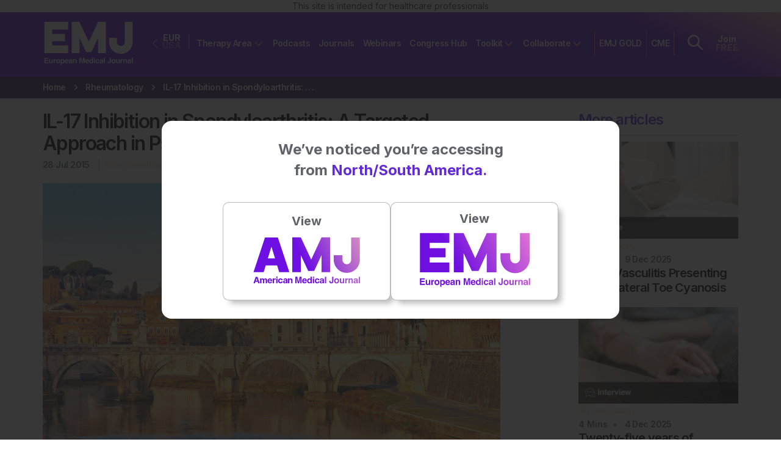

--- FILE ---
content_type: text/html; charset=UTF-8
request_url: https://www.emjreviews.com/rheumatology/symposium/il-17-inhibition-in-spondyloarthritis-a-targeted-approach-in-psoriatic-arthritis/
body_size: 89510
content:
<!doctype html>

<!--[if lt IE 7]>
<html lang="en-GB" class="no-js lt-ie9 lt-ie8 lt-ie7"><![endif]-->
<!--[if (IE 7)&!(IEMobile)]>
<html lang="en-GB" class="no-js lt-ie9 lt-ie8"><![endif]-->
<!--[if (IE 8)&!(IEMobile)]>
<html lang="en-GB" class="no-js lt-ie9"><![endif]-->
<!--[if gt IE 8]><!-->
<html lang="en-GB" class="no-js ocm-right"><!--<![endif]-->

	<head>
		<meta charset="utf-8">

				<meta http-equiv="X-UA-Compatible" content="IE=edge,chrome=1"><script type="d79c84e066ce765f917173b9-text/javascript">(window.NREUM||(NREUM={})).init={privacy:{cookies_enabled:true},ajax:{deny_list:["bam.eu01.nr-data.net"]},feature_flags:["soft_nav"],distributed_tracing:{enabled:true}};(window.NREUM||(NREUM={})).loader_config={xpid:"UwICUlZWDhAEVlhUAQcOVFY=",licenseKey:"NRJS-c313aa40d26f2d2d2ea",applicationID:"429666922"};;/*! For license information please see nr-loader-spa-1.305.0.min.js.LICENSE.txt */
(()=>{var e,t,r={384:(e,t,r)=>{"use strict";r.d(t,{NT:()=>s,US:()=>u,Zm:()=>a,bQ:()=>d,dV:()=>c,pV:()=>l});var n=r(6154),i=r(1863),o=r(1910);const s={beacon:"bam.nr-data.net",errorBeacon:"bam.nr-data.net"};function a(){return n.gm.NREUM||(n.gm.NREUM={}),void 0===n.gm.newrelic&&(n.gm.newrelic=n.gm.NREUM),n.gm.NREUM}function c(){let e=a();return e.o||(e.o={ST:n.gm.setTimeout,SI:n.gm.setImmediate||n.gm.setInterval,CT:n.gm.clearTimeout,XHR:n.gm.XMLHttpRequest,REQ:n.gm.Request,EV:n.gm.Event,PR:n.gm.Promise,MO:n.gm.MutationObserver,FETCH:n.gm.fetch,WS:n.gm.WebSocket},(0,o.i)(...Object.values(e.o))),e}function d(e,t){let r=a();r.initializedAgents??={},t.initializedAt={ms:(0,i.t)(),date:new Date},r.initializedAgents[e]=t}function u(e,t){a()[e]=t}function l(){return function(){let e=a();const t=e.info||{};e.info={beacon:s.beacon,errorBeacon:s.errorBeacon,...t}}(),function(){let e=a();const t=e.init||{};e.init={...t}}(),c(),function(){let e=a();const t=e.loader_config||{};e.loader_config={...t}}(),a()}},782:(e,t,r)=>{"use strict";r.d(t,{T:()=>n});const n=r(860).K7.pageViewTiming},860:(e,t,r)=>{"use strict";r.d(t,{$J:()=>u,K7:()=>c,P3:()=>d,XX:()=>i,Yy:()=>a,df:()=>o,qY:()=>n,v4:()=>s});const n="events",i="jserrors",o="browser/blobs",s="rum",a="browser/logs",c={ajax:"ajax",genericEvents:"generic_events",jserrors:i,logging:"logging",metrics:"metrics",pageAction:"page_action",pageViewEvent:"page_view_event",pageViewTiming:"page_view_timing",sessionReplay:"session_replay",sessionTrace:"session_trace",softNav:"soft_navigations",spa:"spa"},d={[c.pageViewEvent]:1,[c.pageViewTiming]:2,[c.metrics]:3,[c.jserrors]:4,[c.spa]:5,[c.ajax]:6,[c.sessionTrace]:7,[c.softNav]:8,[c.sessionReplay]:9,[c.logging]:10,[c.genericEvents]:11},u={[c.pageViewEvent]:s,[c.pageViewTiming]:n,[c.ajax]:n,[c.spa]:n,[c.softNav]:n,[c.metrics]:i,[c.jserrors]:i,[c.sessionTrace]:o,[c.sessionReplay]:o,[c.logging]:a,[c.genericEvents]:"ins"}},944:(e,t,r)=>{"use strict";r.d(t,{R:()=>i});var n=r(3241);function i(e,t){"function"==typeof console.debug&&(console.debug("New Relic Warning: https://github.com/newrelic/newrelic-browser-agent/blob/main/docs/warning-codes.md#".concat(e),t),(0,n.W)({agentIdentifier:null,drained:null,type:"data",name:"warn",feature:"warn",data:{code:e,secondary:t}}))}},993:(e,t,r)=>{"use strict";r.d(t,{A$:()=>o,ET:()=>s,TZ:()=>a,p_:()=>i});var n=r(860);const i={ERROR:"ERROR",WARN:"WARN",INFO:"INFO",DEBUG:"DEBUG",TRACE:"TRACE"},o={OFF:0,ERROR:1,WARN:2,INFO:3,DEBUG:4,TRACE:5},s="log",a=n.K7.logging},1687:(e,t,r)=>{"use strict";r.d(t,{Ak:()=>d,Ze:()=>f,x3:()=>u});var n=r(3241),i=r(7836),o=r(3606),s=r(860),a=r(2646);const c={};function d(e,t){const r={staged:!1,priority:s.P3[t]||0};l(e),c[e].get(t)||c[e].set(t,r)}function u(e,t){e&&c[e]&&(c[e].get(t)&&c[e].delete(t),p(e,t,!1),c[e].size&&h(e))}function l(e){if(!e)throw new Error("agentIdentifier required");c[e]||(c[e]=new Map)}function f(e="",t="feature",r=!1){if(l(e),!e||!c[e].get(t)||r)return p(e,t);c[e].get(t).staged=!0,h(e)}function h(e){const t=Array.from(c[e]);t.every(([e,t])=>t.staged)&&(t.sort((e,t)=>e[1].priority-t[1].priority),t.forEach(([t])=>{c[e].delete(t),p(e,t)}))}function p(e,t,r=!0){const s=e?i.ee.get(e):i.ee,c=o.i.handlers;if(!s.aborted&&s.backlog&&c){if((0,n.W)({agentIdentifier:e,type:"lifecycle",name:"drain",feature:t}),r){const e=s.backlog[t],r=c[t];if(r){for(let t=0;e&&t<e.length;++t)g(e[t],r);Object.entries(r).forEach(([e,t])=>{Object.values(t||{}).forEach(t=>{t[0]?.on&&t[0]?.context()instanceof a.y&&t[0].on(e,t[1])})})}}s.isolatedBacklog||delete c[t],s.backlog[t]=null,s.emit("drain-"+t,[])}}function g(e,t){var r=e[1];Object.values(t[r]||{}).forEach(t=>{var r=e[0];if(t[0]===r){var n=t[1],i=e[3],o=e[2];n.apply(i,o)}})}},1741:(e,t,r)=>{"use strict";r.d(t,{W:()=>o});var n=r(944),i=r(4261);class o{#e(e,...t){if(this[e]!==o.prototype[e])return this[e](...t);(0,n.R)(35,e)}addPageAction(e,t){return this.#e(i.hG,e,t)}register(e){return this.#e(i.eY,e)}recordCustomEvent(e,t){return this.#e(i.fF,e,t)}setPageViewName(e,t){return this.#e(i.Fw,e,t)}setCustomAttribute(e,t,r){return this.#e(i.cD,e,t,r)}noticeError(e,t){return this.#e(i.o5,e,t)}setUserId(e){return this.#e(i.Dl,e)}setApplicationVersion(e){return this.#e(i.nb,e)}setErrorHandler(e){return this.#e(i.bt,e)}addRelease(e,t){return this.#e(i.k6,e,t)}log(e,t){return this.#e(i.$9,e,t)}start(){return this.#e(i.d3)}finished(e){return this.#e(i.BL,e)}recordReplay(){return this.#e(i.CH)}pauseReplay(){return this.#e(i.Tb)}addToTrace(e){return this.#e(i.U2,e)}setCurrentRouteName(e){return this.#e(i.PA,e)}interaction(e){return this.#e(i.dT,e)}wrapLogger(e,t,r){return this.#e(i.Wb,e,t,r)}measure(e,t){return this.#e(i.V1,e,t)}consent(e){return this.#e(i.Pv,e)}}},1863:(e,t,r)=>{"use strict";function n(){return Math.floor(performance.now())}r.d(t,{t:()=>n})},1910:(e,t,r)=>{"use strict";r.d(t,{i:()=>o});var n=r(944);const i=new Map;function o(...e){return e.every(e=>{if(i.has(e))return i.get(e);const t="function"==typeof e?e.toString():"",r=t.includes("[native code]"),o=t.includes("nrWrapper");return r||o||(0,n.R)(64,e?.name||t),i.set(e,r),r})}},2555:(e,t,r)=>{"use strict";r.d(t,{D:()=>a,f:()=>s});var n=r(384),i=r(8122);const o={beacon:n.NT.beacon,errorBeacon:n.NT.errorBeacon,licenseKey:void 0,applicationID:void 0,sa:void 0,queueTime:void 0,applicationTime:void 0,ttGuid:void 0,user:void 0,account:void 0,product:void 0,extra:void 0,jsAttributes:{},userAttributes:void 0,atts:void 0,transactionName:void 0,tNamePlain:void 0};function s(e){try{return!!e.licenseKey&&!!e.errorBeacon&&!!e.applicationID}catch(e){return!1}}const a=e=>(0,i.a)(e,o)},2614:(e,t,r)=>{"use strict";r.d(t,{BB:()=>s,H3:()=>n,g:()=>d,iL:()=>c,tS:()=>a,uh:()=>i,wk:()=>o});const n="NRBA",i="SESSION",o=144e5,s=18e5,a={STARTED:"session-started",PAUSE:"session-pause",RESET:"session-reset",RESUME:"session-resume",UPDATE:"session-update"},c={SAME_TAB:"same-tab",CROSS_TAB:"cross-tab"},d={OFF:0,FULL:1,ERROR:2}},2646:(e,t,r)=>{"use strict";r.d(t,{y:()=>n});class n{constructor(e){this.contextId=e}}},2843:(e,t,r)=>{"use strict";r.d(t,{G:()=>o,u:()=>i});var n=r(3878);function i(e,t=!1,r,i){(0,n.DD)("visibilitychange",function(){if(t)return void("hidden"===document.visibilityState&&e());e(document.visibilityState)},r,i)}function o(e,t,r){(0,n.sp)("pagehide",e,t,r)}},3241:(e,t,r)=>{"use strict";r.d(t,{W:()=>o});var n=r(6154);const i="newrelic";function o(e={}){try{n.gm.dispatchEvent(new CustomEvent(i,{detail:e}))}catch(e){}}},3304:(e,t,r)=>{"use strict";r.d(t,{A:()=>o});var n=r(7836);const i=()=>{const e=new WeakSet;return(t,r)=>{if("object"==typeof r&&null!==r){if(e.has(r))return;e.add(r)}return r}};function o(e){try{return JSON.stringify(e,i())??""}catch(e){try{n.ee.emit("internal-error",[e])}catch(e){}return""}}},3333:(e,t,r)=>{"use strict";r.d(t,{$v:()=>u,TZ:()=>n,Xh:()=>c,Zp:()=>i,kd:()=>d,mq:()=>a,nf:()=>s,qN:()=>o});const n=r(860).K7.genericEvents,i=["auxclick","click","copy","keydown","paste","scrollend"],o=["focus","blur"],s=4,a=1e3,c=2e3,d=["PageAction","UserAction","BrowserPerformance"],u={RESOURCES:"experimental.resources",REGISTER:"register"}},3434:(e,t,r)=>{"use strict";r.d(t,{Jt:()=>o,YM:()=>d});var n=r(7836),i=r(5607);const o="nr@original:".concat(i.W),s=50;var a=Object.prototype.hasOwnProperty,c=!1;function d(e,t){return e||(e=n.ee),r.inPlace=function(e,t,n,i,o){n||(n="");const s="-"===n.charAt(0);for(let a=0;a<t.length;a++){const c=t[a],d=e[c];l(d)||(e[c]=r(d,s?c+n:n,i,c,o))}},r.flag=o,r;function r(t,r,n,c,d){return l(t)?t:(r||(r=""),nrWrapper[o]=t,function(e,t,r){if(Object.defineProperty&&Object.keys)try{return Object.keys(e).forEach(function(r){Object.defineProperty(t,r,{get:function(){return e[r]},set:function(t){return e[r]=t,t}})}),t}catch(e){u([e],r)}for(var n in e)a.call(e,n)&&(t[n]=e[n])}(t,nrWrapper,e),nrWrapper);function nrWrapper(){var o,a,l,f;let h;try{a=this,o=[...arguments],l="function"==typeof n?n(o,a):n||{}}catch(t){u([t,"",[o,a,c],l],e)}i(r+"start",[o,a,c],l,d);const p=performance.now();let g;try{return f=t.apply(a,o),g=performance.now(),f}catch(e){throw g=performance.now(),i(r+"err",[o,a,e],l,d),h=e,h}finally{const e=g-p,t={start:p,end:g,duration:e,isLongTask:e>=s,methodName:c,thrownError:h};t.isLongTask&&i("long-task",[t,a],l,d),i(r+"end",[o,a,f],l,d)}}}function i(r,n,i,o){if(!c||t){var s=c;c=!0;try{e.emit(r,n,i,t,o)}catch(t){u([t,r,n,i],e)}c=s}}}function u(e,t){t||(t=n.ee);try{t.emit("internal-error",e)}catch(e){}}function l(e){return!(e&&"function"==typeof e&&e.apply&&!e[o])}},3606:(e,t,r)=>{"use strict";r.d(t,{i:()=>o});var n=r(9908);o.on=s;var i=o.handlers={};function o(e,t,r,o){s(o||n.d,i,e,t,r)}function s(e,t,r,i,o){o||(o="feature"),e||(e=n.d);var s=t[o]=t[o]||{};(s[r]=s[r]||[]).push([e,i])}},3738:(e,t,r)=>{"use strict";r.d(t,{He:()=>i,Kp:()=>a,Lc:()=>d,Rz:()=>u,TZ:()=>n,bD:()=>o,d3:()=>s,jx:()=>l,sl:()=>f,uP:()=>c});const n=r(860).K7.sessionTrace,i="bstResource",o="resource",s="-start",a="-end",c="fn"+s,d="fn"+a,u="pushState",l=1e3,f=3e4},3785:(e,t,r)=>{"use strict";r.d(t,{R:()=>c,b:()=>d});var n=r(9908),i=r(1863),o=r(860),s=r(3969),a=r(993);function c(e,t,r={},c=a.p_.INFO,d,u=(0,i.t)()){(0,n.p)(s.xV,["API/logging/".concat(c.toLowerCase(),"/called")],void 0,o.K7.metrics,e),(0,n.p)(a.ET,[u,t,r,c,d],void 0,o.K7.logging,e)}function d(e){return"string"==typeof e&&Object.values(a.p_).some(t=>t===e.toUpperCase().trim())}},3878:(e,t,r)=>{"use strict";function n(e,t){return{capture:e,passive:!1,signal:t}}function i(e,t,r=!1,i){window.addEventListener(e,t,n(r,i))}function o(e,t,r=!1,i){document.addEventListener(e,t,n(r,i))}r.d(t,{DD:()=>o,jT:()=>n,sp:()=>i})},3962:(e,t,r)=>{"use strict";r.d(t,{AM:()=>s,O2:()=>l,OV:()=>o,Qu:()=>f,TZ:()=>c,ih:()=>h,pP:()=>a,t1:()=>u,tC:()=>i,wD:()=>d});var n=r(860);const i=["click","keydown","submit"],o="popstate",s="api",a="initialPageLoad",c=n.K7.softNav,d=5e3,u=500,l={INITIAL_PAGE_LOAD:"",ROUTE_CHANGE:1,UNSPECIFIED:2},f={INTERACTION:1,AJAX:2,CUSTOM_END:3,CUSTOM_TRACER:4},h={IP:"in progress",PF:"pending finish",FIN:"finished",CAN:"cancelled"}},3969:(e,t,r)=>{"use strict";r.d(t,{TZ:()=>n,XG:()=>a,rs:()=>i,xV:()=>s,z_:()=>o});const n=r(860).K7.metrics,i="sm",o="cm",s="storeSupportabilityMetrics",a="storeEventMetrics"},4234:(e,t,r)=>{"use strict";r.d(t,{W:()=>o});var n=r(7836),i=r(1687);class o{constructor(e,t){this.agentIdentifier=e,this.ee=n.ee.get(e),this.featureName=t,this.blocked=!1}deregisterDrain(){(0,i.x3)(this.agentIdentifier,this.featureName)}}},4261:(e,t,r)=>{"use strict";r.d(t,{$9:()=>u,BL:()=>c,CH:()=>p,Dl:()=>x,Fw:()=>w,PA:()=>v,Pl:()=>n,Pv:()=>A,Tb:()=>f,U2:()=>s,V1:()=>E,Wb:()=>T,bt:()=>y,cD:()=>b,d3:()=>R,dT:()=>d,eY:()=>g,fF:()=>h,hG:()=>o,hw:()=>i,k6:()=>a,nb:()=>m,o5:()=>l});const n="api-",i=n+"ixn-",o="addPageAction",s="addToTrace",a="addRelease",c="finished",d="interaction",u="log",l="noticeError",f="pauseReplay",h="recordCustomEvent",p="recordReplay",g="register",m="setApplicationVersion",v="setCurrentRouteName",b="setCustomAttribute",y="setErrorHandler",w="setPageViewName",x="setUserId",R="start",T="wrapLogger",E="measure",A="consent"},4387:(e,t,r)=>{"use strict";function n(e={}){return!(!e.id||!e.name)}function i(e){return"string"==typeof e&&e.trim().length<501||"number"==typeof e}function o(e,t){if(2!==t?.harvestEndpointVersion)return{};const r=t.agentRef.runtime.appMetadata.agents[0].entityGuid;return n(e)?{"source.id":e.id,"source.name":e.name,"source.type":e.type,"parent.id":e.parent?.id||r}:{"entity.guid":r,appId:t.agentRef.info.applicationID}}r.d(t,{Ux:()=>o,c7:()=>n,yo:()=>i})},5205:(e,t,r)=>{"use strict";r.d(t,{j:()=>_});var n=r(384),i=r(1741);var o=r(2555),s=r(3333);const a=e=>{if(!e||"string"!=typeof e)return!1;try{document.createDocumentFragment().querySelector(e)}catch{return!1}return!0};var c=r(2614),d=r(944),u=r(8122);const l="[data-nr-mask]",f=e=>(0,u.a)(e,(()=>{const e={feature_flags:[],experimental:{allow_registered_children:!1,resources:!1},mask_selector:"*",block_selector:"[data-nr-block]",mask_input_options:{color:!1,date:!1,"datetime-local":!1,email:!1,month:!1,number:!1,range:!1,search:!1,tel:!1,text:!1,time:!1,url:!1,week:!1,textarea:!1,select:!1,password:!0}};return{ajax:{deny_list:void 0,block_internal:!0,enabled:!0,autoStart:!0},api:{get allow_registered_children(){return e.feature_flags.includes(s.$v.REGISTER)||e.experimental.allow_registered_children},set allow_registered_children(t){e.experimental.allow_registered_children=t},duplicate_registered_data:!1},browser_consent_mode:{enabled:!1},distributed_tracing:{enabled:void 0,exclude_newrelic_header:void 0,cors_use_newrelic_header:void 0,cors_use_tracecontext_headers:void 0,allowed_origins:void 0},get feature_flags(){return e.feature_flags},set feature_flags(t){e.feature_flags=t},generic_events:{enabled:!0,autoStart:!0},harvest:{interval:30},jserrors:{enabled:!0,autoStart:!0},logging:{enabled:!0,autoStart:!0},metrics:{enabled:!0,autoStart:!0},obfuscate:void 0,page_action:{enabled:!0},page_view_event:{enabled:!0,autoStart:!0},page_view_timing:{enabled:!0,autoStart:!0},performance:{capture_marks:!1,capture_measures:!1,capture_detail:!0,resources:{get enabled(){return e.feature_flags.includes(s.$v.RESOURCES)||e.experimental.resources},set enabled(t){e.experimental.resources=t},asset_types:[],first_party_domains:[],ignore_newrelic:!0}},privacy:{cookies_enabled:!0},proxy:{assets:void 0,beacon:void 0},session:{expiresMs:c.wk,inactiveMs:c.BB},session_replay:{autoStart:!0,enabled:!1,preload:!1,sampling_rate:10,error_sampling_rate:100,collect_fonts:!1,inline_images:!1,fix_stylesheets:!0,mask_all_inputs:!0,get mask_text_selector(){return e.mask_selector},set mask_text_selector(t){a(t)?e.mask_selector="".concat(t,",").concat(l):""===t||null===t?e.mask_selector=l:(0,d.R)(5,t)},get block_class(){return"nr-block"},get ignore_class(){return"nr-ignore"},get mask_text_class(){return"nr-mask"},get block_selector(){return e.block_selector},set block_selector(t){a(t)?e.block_selector+=",".concat(t):""!==t&&(0,d.R)(6,t)},get mask_input_options(){return e.mask_input_options},set mask_input_options(t){t&&"object"==typeof t?e.mask_input_options={...t,password:!0}:(0,d.R)(7,t)}},session_trace:{enabled:!0,autoStart:!0},soft_navigations:{enabled:!0,autoStart:!0},spa:{enabled:!0,autoStart:!0},ssl:void 0,user_actions:{enabled:!0,elementAttributes:["id","className","tagName","type"]}}})());var h=r(6154),p=r(9324);let g=0;const m={buildEnv:p.F3,distMethod:p.Xs,version:p.xv,originTime:h.WN},v={consented:!1},b={appMetadata:{},get consented(){return this.session?.state?.consent||v.consented},set consented(e){v.consented=e},customTransaction:void 0,denyList:void 0,disabled:!1,harvester:void 0,isolatedBacklog:!1,isRecording:!1,loaderType:void 0,maxBytes:3e4,obfuscator:void 0,onerror:void 0,ptid:void 0,releaseIds:{},session:void 0,timeKeeper:void 0,registeredEntities:[],jsAttributesMetadata:{bytes:0},get harvestCount(){return++g}},y=e=>{const t=(0,u.a)(e,b),r=Object.keys(m).reduce((e,t)=>(e[t]={value:m[t],writable:!1,configurable:!0,enumerable:!0},e),{});return Object.defineProperties(t,r)};var w=r(5701);const x=e=>{const t=e.startsWith("http");e+="/",r.p=t?e:"https://"+e};var R=r(7836),T=r(3241);const E={accountID:void 0,trustKey:void 0,agentID:void 0,licenseKey:void 0,applicationID:void 0,xpid:void 0},A=e=>(0,u.a)(e,E),S=new Set;function _(e,t={},r,s){let{init:a,info:c,loader_config:d,runtime:u={},exposed:l=!0}=t;if(!c){const e=(0,n.pV)();a=e.init,c=e.info,d=e.loader_config}e.init=f(a||{}),e.loader_config=A(d||{}),c.jsAttributes??={},h.bv&&(c.jsAttributes.isWorker=!0),e.info=(0,o.D)(c);const p=e.init,g=[c.beacon,c.errorBeacon];S.has(e.agentIdentifier)||(p.proxy.assets&&(x(p.proxy.assets),g.push(p.proxy.assets)),p.proxy.beacon&&g.push(p.proxy.beacon),e.beacons=[...g],function(e){const t=(0,n.pV)();Object.getOwnPropertyNames(i.W.prototype).forEach(r=>{const n=i.W.prototype[r];if("function"!=typeof n||"constructor"===n)return;let o=t[r];e[r]&&!1!==e.exposed&&"micro-agent"!==e.runtime?.loaderType&&(t[r]=(...t)=>{const n=e[r](...t);return o?o(...t):n})})}(e),(0,n.US)("activatedFeatures",w.B),e.runSoftNavOverSpa&&=!0===p.soft_navigations.enabled&&p.feature_flags.includes("soft_nav")),u.denyList=[...p.ajax.deny_list||[],...p.ajax.block_internal?g:[]],u.ptid=e.agentIdentifier,u.loaderType=r,e.runtime=y(u),S.has(e.agentIdentifier)||(e.ee=R.ee.get(e.agentIdentifier),e.exposed=l,(0,T.W)({agentIdentifier:e.agentIdentifier,drained:!!w.B?.[e.agentIdentifier],type:"lifecycle",name:"initialize",feature:void 0,data:e.config})),S.add(e.agentIdentifier)}},5270:(e,t,r)=>{"use strict";r.d(t,{Aw:()=>s,SR:()=>o,rF:()=>a});var n=r(384),i=r(7767);function o(e){return!!(0,n.dV)().o.MO&&(0,i.V)(e)&&!0===e?.session_trace.enabled}function s(e){return!0===e?.session_replay.preload&&o(e)}function a(e,t){try{if("string"==typeof t?.type){if("password"===t.type.toLowerCase())return"*".repeat(e?.length||0);if(void 0!==t?.dataset?.nrUnmask||t?.classList?.contains("nr-unmask"))return e}}catch(e){}return"string"==typeof e?e.replace(/[\S]/g,"*"):"*".repeat(e?.length||0)}},5289:(e,t,r)=>{"use strict";r.d(t,{GG:()=>s,Qr:()=>c,sB:()=>a});var n=r(3878),i=r(6389);function o(){return"undefined"==typeof document||"complete"===document.readyState}function s(e,t){if(o())return e();const r=(0,i.J)(e),s=setInterval(()=>{o()&&(clearInterval(s),r())},500);(0,n.sp)("load",r,t)}function a(e){if(o())return e();(0,n.DD)("DOMContentLoaded",e)}function c(e){if(o())return e();(0,n.sp)("popstate",e)}},5607:(e,t,r)=>{"use strict";r.d(t,{W:()=>n});const n=(0,r(9566).bz)()},5701:(e,t,r)=>{"use strict";r.d(t,{B:()=>o,t:()=>s});var n=r(3241);const i=new Set,o={};function s(e,t){const r=t.agentIdentifier;o[r]??={},e&&"object"==typeof e&&(i.has(r)||(t.ee.emit("rumresp",[e]),o[r]=e,i.add(r),(0,n.W)({agentIdentifier:r,loaded:!0,drained:!0,type:"lifecycle",name:"load",feature:void 0,data:e})))}},6154:(e,t,r)=>{"use strict";r.d(t,{A4:()=>a,OF:()=>u,RI:()=>i,WN:()=>h,bv:()=>o,eN:()=>p,gm:()=>s,lR:()=>f,m:()=>d,mw:()=>c,sb:()=>l});var n=r(1863);const i="undefined"!=typeof window&&!!window.document,o="undefined"!=typeof WorkerGlobalScope&&("undefined"!=typeof self&&self instanceof WorkerGlobalScope&&self.navigator instanceof WorkerNavigator||"undefined"!=typeof globalThis&&globalThis instanceof WorkerGlobalScope&&globalThis.navigator instanceof WorkerNavigator),s=i?window:"undefined"!=typeof WorkerGlobalScope&&("undefined"!=typeof self&&self instanceof WorkerGlobalScope&&self||"undefined"!=typeof globalThis&&globalThis instanceof WorkerGlobalScope&&globalThis),a="complete"===s?.document?.readyState,c=Boolean("hidden"===s?.document?.visibilityState),d=""+s?.location,u=/iPad|iPhone|iPod/.test(s.navigator?.userAgent),l=u&&"undefined"==typeof SharedWorker,f=(()=>{const e=s.navigator?.userAgent?.match(/Firefox[/\s](\d+\.\d+)/);return Array.isArray(e)&&e.length>=2?+e[1]:0})(),h=Date.now()-(0,n.t)(),p=()=>"undefined"!=typeof PerformanceNavigationTiming&&s?.performance?.getEntriesByType("navigation")?.length>0},6344:(e,t,r)=>{"use strict";r.d(t,{BB:()=>u,Qb:()=>l,TZ:()=>i,Ug:()=>s,Vh:()=>o,_s:()=>a,bc:()=>d,yP:()=>c});var n=r(2614);const i=r(860).K7.sessionReplay,o="errorDuringReplay",s=.12,a={DomContentLoaded:0,Load:1,FullSnapshot:2,IncrementalSnapshot:3,Meta:4,Custom:5},c={[n.g.ERROR]:15e3,[n.g.FULL]:3e5,[n.g.OFF]:0},d={RESET:{message:"Session was reset",sm:"Reset"},IMPORT:{message:"Recorder failed to import",sm:"Import"},TOO_MANY:{message:"429: Too Many Requests",sm:"Too-Many"},TOO_BIG:{message:"Payload was too large",sm:"Too-Big"},CROSS_TAB:{message:"Session Entity was set to OFF on another tab",sm:"Cross-Tab"},ENTITLEMENTS:{message:"Session Replay is not allowed and will not be started",sm:"Entitlement"}},u=5e3,l={API:"api",RESUME:"resume",SWITCH_TO_FULL:"switchToFull",INITIALIZE:"initialize",PRELOAD:"preload"}},6389:(e,t,r)=>{"use strict";function n(e,t=500,r={}){const n=r?.leading||!1;let i;return(...r)=>{n&&void 0===i&&(e.apply(this,r),i=setTimeout(()=>{i=clearTimeout(i)},t)),n||(clearTimeout(i),i=setTimeout(()=>{e.apply(this,r)},t))}}function i(e){let t=!1;return(...r)=>{t||(t=!0,e.apply(this,r))}}r.d(t,{J:()=>i,s:()=>n})},6630:(e,t,r)=>{"use strict";r.d(t,{T:()=>n});const n=r(860).K7.pageViewEvent},6774:(e,t,r)=>{"use strict";r.d(t,{T:()=>n});const n=r(860).K7.jserrors},7295:(e,t,r)=>{"use strict";r.d(t,{Xv:()=>s,gX:()=>i,iW:()=>o});var n=[];function i(e){if(!e||o(e))return!1;if(0===n.length)return!0;for(var t=0;t<n.length;t++){var r=n[t];if("*"===r.hostname)return!1;if(a(r.hostname,e.hostname)&&c(r.pathname,e.pathname))return!1}return!0}function o(e){return void 0===e.hostname}function s(e){if(n=[],e&&e.length)for(var t=0;t<e.length;t++){let r=e[t];if(!r)continue;0===r.indexOf("http://")?r=r.substring(7):0===r.indexOf("https://")&&(r=r.substring(8));const i=r.indexOf("/");let o,s;i>0?(o=r.substring(0,i),s=r.substring(i)):(o=r,s="");let[a]=o.split(":");n.push({hostname:a,pathname:s})}}function a(e,t){return!(e.length>t.length)&&t.indexOf(e)===t.length-e.length}function c(e,t){return 0===e.indexOf("/")&&(e=e.substring(1)),0===t.indexOf("/")&&(t=t.substring(1)),""===e||e===t}},7378:(e,t,r)=>{"use strict";r.d(t,{$p:()=>R,BR:()=>b,Kp:()=>x,L3:()=>y,Lc:()=>c,NC:()=>o,SG:()=>u,TZ:()=>i,U6:()=>p,UT:()=>m,d3:()=>w,dT:()=>f,e5:()=>E,gx:()=>v,l9:()=>l,oW:()=>h,op:()=>g,rw:()=>d,tH:()=>A,uP:()=>a,wW:()=>T,xq:()=>s});var n=r(384);const i=r(860).K7.spa,o=["click","submit","keypress","keydown","keyup","change"],s=999,a="fn-start",c="fn-end",d="cb-start",u="api-ixn-",l="remaining",f="interaction",h="spaNode",p="jsonpNode",g="fetch-start",m="fetch-done",v="fetch-body-",b="jsonp-end",y=(0,n.dV)().o.ST,w="-start",x="-end",R="-body",T="cb"+x,E="jsTime",A="fetch"},7485:(e,t,r)=>{"use strict";r.d(t,{D:()=>i});var n=r(6154);function i(e){if(0===(e||"").indexOf("data:"))return{protocol:"data"};try{const t=new URL(e,location.href),r={port:t.port,hostname:t.hostname,pathname:t.pathname,search:t.search,protocol:t.protocol.slice(0,t.protocol.indexOf(":")),sameOrigin:t.protocol===n.gm?.location?.protocol&&t.host===n.gm?.location?.host};return r.port&&""!==r.port||("http:"===t.protocol&&(r.port="80"),"https:"===t.protocol&&(r.port="443")),r.pathname&&""!==r.pathname?r.pathname.startsWith("/")||(r.pathname="/".concat(r.pathname)):r.pathname="/",r}catch(e){return{}}}},7699:(e,t,r)=>{"use strict";r.d(t,{It:()=>o,KC:()=>a,No:()=>i,qh:()=>s});var n=r(860);const i=16e3,o=1e6,s="SESSION_ERROR",a={[n.K7.logging]:!0,[n.K7.genericEvents]:!1,[n.K7.jserrors]:!1,[n.K7.ajax]:!1}},7767:(e,t,r)=>{"use strict";r.d(t,{V:()=>i});var n=r(6154);const i=e=>n.RI&&!0===e?.privacy.cookies_enabled},7836:(e,t,r)=>{"use strict";r.d(t,{P:()=>a,ee:()=>c});var n=r(384),i=r(8990),o=r(2646),s=r(5607);const a="nr@context:".concat(s.W),c=function e(t,r){var n={},s={},u={},l=!1;try{l=16===r.length&&d.initializedAgents?.[r]?.runtime.isolatedBacklog}catch(e){}var f={on:p,addEventListener:p,removeEventListener:function(e,t){var r=n[e];if(!r)return;for(var i=0;i<r.length;i++)r[i]===t&&r.splice(i,1)},emit:function(e,r,n,i,o){!1!==o&&(o=!0);if(c.aborted&&!i)return;t&&o&&t.emit(e,r,n);var a=h(n);g(e).forEach(e=>{e.apply(a,r)});var d=v()[s[e]];d&&d.push([f,e,r,a]);return a},get:m,listeners:g,context:h,buffer:function(e,t){const r=v();if(t=t||"feature",f.aborted)return;Object.entries(e||{}).forEach(([e,n])=>{s[n]=t,t in r||(r[t]=[])})},abort:function(){f._aborted=!0,Object.keys(f.backlog).forEach(e=>{delete f.backlog[e]})},isBuffering:function(e){return!!v()[s[e]]},debugId:r,backlog:l?{}:t&&"object"==typeof t.backlog?t.backlog:{},isolatedBacklog:l};return Object.defineProperty(f,"aborted",{get:()=>{let e=f._aborted||!1;return e||(t&&(e=t.aborted),e)}}),f;function h(e){return e&&e instanceof o.y?e:e?(0,i.I)(e,a,()=>new o.y(a)):new o.y(a)}function p(e,t){n[e]=g(e).concat(t)}function g(e){return n[e]||[]}function m(t){return u[t]=u[t]||e(f,t)}function v(){return f.backlog}}(void 0,"globalEE"),d=(0,n.Zm)();d.ee||(d.ee=c)},8122:(e,t,r)=>{"use strict";r.d(t,{a:()=>i});var n=r(944);function i(e,t){try{if(!e||"object"!=typeof e)return(0,n.R)(3);if(!t||"object"!=typeof t)return(0,n.R)(4);const r=Object.create(Object.getPrototypeOf(t),Object.getOwnPropertyDescriptors(t)),o=0===Object.keys(r).length?e:r;for(let s in o)if(void 0!==e[s])try{if(null===e[s]){r[s]=null;continue}Array.isArray(e[s])&&Array.isArray(t[s])?r[s]=Array.from(new Set([...e[s],...t[s]])):"object"==typeof e[s]&&"object"==typeof t[s]?r[s]=i(e[s],t[s]):r[s]=e[s]}catch(e){r[s]||(0,n.R)(1,e)}return r}catch(e){(0,n.R)(2,e)}}},8139:(e,t,r)=>{"use strict";r.d(t,{u:()=>f});var n=r(7836),i=r(3434),o=r(8990),s=r(6154);const a={},c=s.gm.XMLHttpRequest,d="addEventListener",u="removeEventListener",l="nr@wrapped:".concat(n.P);function f(e){var t=function(e){return(e||n.ee).get("events")}(e);if(a[t.debugId]++)return t;a[t.debugId]=1;var r=(0,i.YM)(t,!0);function f(e){r.inPlace(e,[d,u],"-",p)}function p(e,t){return e[1]}return"getPrototypeOf"in Object&&(s.RI&&h(document,f),c&&h(c.prototype,f),h(s.gm,f)),t.on(d+"-start",function(e,t){var n=e[1];if(null!==n&&("function"==typeof n||"object"==typeof n)&&"newrelic"!==e[0]){var i=(0,o.I)(n,l,function(){var e={object:function(){if("function"!=typeof n.handleEvent)return;return n.handleEvent.apply(n,arguments)},function:n}[typeof n];return e?r(e,"fn-",null,e.name||"anonymous"):n});this.wrapped=e[1]=i}}),t.on(u+"-start",function(e){e[1]=this.wrapped||e[1]}),t}function h(e,t,...r){let n=e;for(;"object"==typeof n&&!Object.prototype.hasOwnProperty.call(n,d);)n=Object.getPrototypeOf(n);n&&t(n,...r)}},8374:(e,t,r)=>{r.nc=(()=>{try{return document?.currentScript?.nonce}catch(e){}return""})()},8990:(e,t,r)=>{"use strict";r.d(t,{I:()=>i});var n=Object.prototype.hasOwnProperty;function i(e,t,r){if(n.call(e,t))return e[t];var i=r();if(Object.defineProperty&&Object.keys)try{return Object.defineProperty(e,t,{value:i,writable:!0,enumerable:!1}),i}catch(e){}return e[t]=i,i}},9300:(e,t,r)=>{"use strict";r.d(t,{T:()=>n});const n=r(860).K7.ajax},9324:(e,t,r)=>{"use strict";r.d(t,{AJ:()=>s,F3:()=>i,Xs:()=>o,Yq:()=>a,xv:()=>n});const n="1.305.0",i="PROD",o="CDN",s="@newrelic/rrweb",a="1.0.1"},9566:(e,t,r)=>{"use strict";r.d(t,{LA:()=>a,ZF:()=>c,bz:()=>s,el:()=>d});var n=r(6154);const i="xxxxxxxx-xxxx-4xxx-yxxx-xxxxxxxxxxxx";function o(e,t){return e?15&e[t]:16*Math.random()|0}function s(){const e=n.gm?.crypto||n.gm?.msCrypto;let t,r=0;return e&&e.getRandomValues&&(t=e.getRandomValues(new Uint8Array(30))),i.split("").map(e=>"x"===e?o(t,r++).toString(16):"y"===e?(3&o()|8).toString(16):e).join("")}function a(e){const t=n.gm?.crypto||n.gm?.msCrypto;let r,i=0;t&&t.getRandomValues&&(r=t.getRandomValues(new Uint8Array(e)));const s=[];for(var a=0;a<e;a++)s.push(o(r,i++).toString(16));return s.join("")}function c(){return a(16)}function d(){return a(32)}},9908:(e,t,r)=>{"use strict";r.d(t,{d:()=>n,p:()=>i});var n=r(7836).ee.get("handle");function i(e,t,r,i,o){o?(o.buffer([e],i),o.emit(e,t,r)):(n.buffer([e],i),n.emit(e,t,r))}}},n={};function i(e){var t=n[e];if(void 0!==t)return t.exports;var o=n[e]={exports:{}};return r[e](o,o.exports,i),o.exports}i.m=r,i.d=(e,t)=>{for(var r in t)i.o(t,r)&&!i.o(e,r)&&Object.defineProperty(e,r,{enumerable:!0,get:t[r]})},i.f={},i.e=e=>Promise.all(Object.keys(i.f).reduce((t,r)=>(i.f[r](e,t),t),[])),i.u=e=>({212:"nr-spa-compressor",249:"nr-spa-recorder",478:"nr-spa"}[e]+"-1.305.0.min.js"),i.o=(e,t)=>Object.prototype.hasOwnProperty.call(e,t),e={},t="NRBA-1.305.0.PROD:",i.l=(r,n,o,s)=>{if(e[r])e[r].push(n);else{var a,c;if(void 0!==o)for(var d=document.getElementsByTagName("script"),u=0;u<d.length;u++){var l=d[u];if(l.getAttribute("src")==r||l.getAttribute("data-webpack")==t+o){a=l;break}}if(!a){c=!0;var f={478:"sha512-ThlgRmXNEfRleWOcB+rCg2BDhJEPTbSIevhrE8IsLDuMof3nL+qxiihoNdjZT5JNtI/4JlzSqBNZSthr7Y6ygA==",249:"sha512-JYoSmdH39Uy5+7v/V9QcH0TwfxIcuGfkLRkZyNpqzHTGe6HYLBcLnXqjgD0cL1mm1WoDp68dSb4IBw4AYptWMg==",212:"sha512-V28ikYA1K2MbjwepZ5YejkSD94BI6oApz0vZgLJBCNdsRiO5FmUQZ13g6LmHjh23nJcVW85Un5HkKn144Fak7A=="};(a=document.createElement("script")).charset="utf-8",i.nc&&a.setAttribute("nonce",i.nc),a.setAttribute("data-webpack",t+o),a.src=r,0!==a.src.indexOf(window.location.origin+"/")&&(a.crossOrigin="anonymous"),f[s]&&(a.integrity=f[s])}e[r]=[n];var h=(t,n)=>{a.onerror=a.onload=null,clearTimeout(p);var i=e[r];if(delete e[r],a.parentNode&&a.parentNode.removeChild(a),i&&i.forEach(e=>e(n)),t)return t(n)},p=setTimeout(h.bind(null,void 0,{type:"timeout",target:a}),12e4);a.onerror=h.bind(null,a.onerror),a.onload=h.bind(null,a.onload),c&&document.head.appendChild(a)}},i.r=e=>{"undefined"!=typeof Symbol&&Symbol.toStringTag&&Object.defineProperty(e,Symbol.toStringTag,{value:"Module"}),Object.defineProperty(e,"__esModule",{value:!0})},i.p="https://js-agent.newrelic.com/",(()=>{var e={38:0,788:0};i.f.j=(t,r)=>{var n=i.o(e,t)?e[t]:void 0;if(0!==n)if(n)r.push(n[2]);else{var o=new Promise((r,i)=>n=e[t]=[r,i]);r.push(n[2]=o);var s=i.p+i.u(t),a=new Error;i.l(s,r=>{if(i.o(e,t)&&(0!==(n=e[t])&&(e[t]=void 0),n)){var o=r&&("load"===r.type?"missing":r.type),s=r&&r.target&&r.target.src;a.message="Loading chunk "+t+" failed.\n("+o+": "+s+")",a.name="ChunkLoadError",a.type=o,a.request=s,n[1](a)}},"chunk-"+t,t)}};var t=(t,r)=>{var n,o,[s,a,c]=r,d=0;if(s.some(t=>0!==e[t])){for(n in a)i.o(a,n)&&(i.m[n]=a[n]);if(c)c(i)}for(t&&t(r);d<s.length;d++)o=s[d],i.o(e,o)&&e[o]&&e[o][0](),e[o]=0},r=self["webpackChunk:NRBA-1.305.0.PROD"]=self["webpackChunk:NRBA-1.305.0.PROD"]||[];r.forEach(t.bind(null,0)),r.push=t.bind(null,r.push.bind(r))})(),(()=>{"use strict";i(8374);var e=i(9566),t=i(1741);class r extends t.W{agentIdentifier=(0,e.LA)(16)}var n=i(860);const o=Object.values(n.K7);var s=i(5205);var a=i(9908),c=i(1863),d=i(4261),u=i(3241),l=i(944),f=i(5701),h=i(3969);function p(e,t,i,o){const s=o||i;!s||s[e]&&s[e]!==r.prototype[e]||(s[e]=function(){(0,a.p)(h.xV,["API/"+e+"/called"],void 0,n.K7.metrics,i.ee),(0,u.W)({agentIdentifier:i.agentIdentifier,drained:!!f.B?.[i.agentIdentifier],type:"data",name:"api",feature:d.Pl+e,data:{}});try{return t.apply(this,arguments)}catch(e){(0,l.R)(23,e)}})}function g(e,t,r,n,i){const o=e.info;null===r?delete o.jsAttributes[t]:o.jsAttributes[t]=r,(i||null===r)&&(0,a.p)(d.Pl+n,[(0,c.t)(),t,r],void 0,"session",e.ee)}var m=i(1687),v=i(4234),b=i(5289),y=i(6154),w=i(5270),x=i(7767),R=i(6389),T=i(7699);class E extends v.W{constructor(e,t){super(e.agentIdentifier,t),this.agentRef=e,this.abortHandler=void 0,this.featAggregate=void 0,this.loadedSuccessfully=void 0,this.onAggregateImported=new Promise(e=>{this.loadedSuccessfully=e}),this.deferred=Promise.resolve(),!1===e.init[this.featureName].autoStart?this.deferred=new Promise((t,r)=>{this.ee.on("manual-start-all",(0,R.J)(()=>{(0,m.Ak)(e.agentIdentifier,this.featureName),t()}))}):(0,m.Ak)(e.agentIdentifier,t)}importAggregator(e,t,r={}){if(this.featAggregate)return;const n=async()=>{let n;await this.deferred;try{if((0,x.V)(e.init)){const{setupAgentSession:t}=await i.e(478).then(i.bind(i,8766));n=t(e)}}catch(e){(0,l.R)(20,e),this.ee.emit("internal-error",[e]),(0,a.p)(T.qh,[e],void 0,this.featureName,this.ee)}try{if(!this.#t(this.featureName,n,e.init))return(0,m.Ze)(this.agentIdentifier,this.featureName),void this.loadedSuccessfully(!1);const{Aggregate:i}=await t();this.featAggregate=new i(e,r),e.runtime.harvester.initializedAggregates.push(this.featAggregate),this.loadedSuccessfully(!0)}catch(e){(0,l.R)(34,e),this.abortHandler?.(),(0,m.Ze)(this.agentIdentifier,this.featureName,!0),this.loadedSuccessfully(!1),this.ee&&this.ee.abort()}};y.RI?(0,b.GG)(()=>n(),!0):n()}#t(e,t,r){if(this.blocked)return!1;switch(e){case n.K7.sessionReplay:return(0,w.SR)(r)&&!!t;case n.K7.sessionTrace:return!!t;default:return!0}}}var A=i(6630),S=i(2614);class _ extends E{static featureName=A.T;constructor(e){var t;super(e,A.T),this.setupInspectionEvents(e.agentIdentifier),t=e,p(d.Fw,function(e,r){"string"==typeof e&&("/"!==e.charAt(0)&&(e="/"+e),t.runtime.customTransaction=(r||"http://custom.transaction")+e,(0,a.p)(d.Pl+d.Fw,[(0,c.t)()],void 0,void 0,t.ee))},t),this.importAggregator(e,()=>i.e(478).then(i.bind(i,2467)))}setupInspectionEvents(e){const t=(t,r)=>{t&&(0,u.W)({agentIdentifier:e,timeStamp:t.timeStamp,loaded:"complete"===t.target.readyState,type:"window",name:r,data:t.target.location+""})};(0,b.sB)(e=>{t(e,"DOMContentLoaded")}),(0,b.GG)(e=>{t(e,"load")}),(0,b.Qr)(e=>{t(e,"navigate")}),this.ee.on(S.tS.UPDATE,(t,r)=>{(0,u.W)({agentIdentifier:e,type:"lifecycle",name:"session",data:r})})}}var O=i(384);var N=i(2843),I=i(782);class P extends E{static featureName=I.T;constructor(e){super(e,I.T),y.RI&&((0,N.u)(()=>(0,a.p)("docHidden",[(0,c.t)()],void 0,I.T,this.ee),!0),(0,N.G)(()=>(0,a.p)("winPagehide",[(0,c.t)()],void 0,I.T,this.ee)),this.importAggregator(e,()=>i.e(478).then(i.bind(i,9917))))}}class j extends E{static featureName=h.TZ;constructor(e){super(e,h.TZ),y.RI&&document.addEventListener("securitypolicyviolation",e=>{(0,a.p)(h.xV,["Generic/CSPViolation/Detected"],void 0,this.featureName,this.ee)}),this.importAggregator(e,()=>i.e(478).then(i.bind(i,6555)))}}var k=i(6774),C=i(3878),D=i(3304);class L{constructor(e,t,r,n,i){this.name="UncaughtError",this.message="string"==typeof e?e:(0,D.A)(e),this.sourceURL=t,this.line=r,this.column=n,this.__newrelic=i}}function M(e){return K(e)?e:new L(void 0!==e?.message?e.message:e,e?.filename||e?.sourceURL,e?.lineno||e?.line,e?.colno||e?.col,e?.__newrelic,e?.cause)}function H(e){const t="Unhandled Promise Rejection: ";if(!e?.reason)return;if(K(e.reason)){try{e.reason.message.startsWith(t)||(e.reason.message=t+e.reason.message)}catch(e){}return M(e.reason)}const r=M(e.reason);return(r.message||"").startsWith(t)||(r.message=t+r.message),r}function B(e){if(e.error instanceof SyntaxError&&!/:\d+$/.test(e.error.stack?.trim())){const t=new L(e.message,e.filename,e.lineno,e.colno,e.error.__newrelic,e.cause);return t.name=SyntaxError.name,t}return K(e.error)?e.error:M(e)}function K(e){return e instanceof Error&&!!e.stack}function W(e,t,r,i,o=(0,c.t)()){"string"==typeof e&&(e=new Error(e)),(0,a.p)("err",[e,o,!1,t,r.runtime.isRecording,void 0,i],void 0,n.K7.jserrors,r.ee),(0,a.p)("uaErr",[],void 0,n.K7.genericEvents,r.ee)}var U=i(4387),F=i(993),V=i(3785);function G(e,{customAttributes:t={},level:r=F.p_.INFO}={},n,i,o=(0,c.t)()){(0,V.R)(n.ee,e,t,r,i,o)}function z(e,t,r,i,o=(0,c.t)()){(0,a.p)(d.Pl+d.hG,[o,e,t,i],void 0,n.K7.genericEvents,r.ee)}function Z(e,t,r,i,o=(0,c.t)()){const{start:s,end:u,customAttributes:f}=t||{},h={customAttributes:f||{}};if("object"!=typeof h.customAttributes||"string"!=typeof e||0===e.length)return void(0,l.R)(57);const p=(e,t)=>null==e?t:"number"==typeof e?e:e instanceof PerformanceMark?e.startTime:Number.NaN;if(h.start=p(s,0),h.end=p(u,o),Number.isNaN(h.start)||Number.isNaN(h.end))(0,l.R)(57);else{if(h.duration=h.end-h.start,!(h.duration<0))return(0,a.p)(d.Pl+d.V1,[h,e,i],void 0,n.K7.genericEvents,r.ee),h;(0,l.R)(58)}}function q(e,t={},r,i,o=(0,c.t)()){(0,a.p)(d.Pl+d.fF,[o,e,t,i],void 0,n.K7.genericEvents,r.ee)}function X(e){p(d.eY,function(t){return Y(e,t)},e)}function Y(e,t,r){const i={};(0,l.R)(54,"newrelic.register"),t||={},t.type="MFE",t.licenseKey||=e.info.licenseKey,t.blocked=!1,t.parent=r||{};let o=()=>{};const s=e.runtime.registeredEntities,d=s.find(({metadata:{target:{id:e,name:r}}})=>e===t.id);if(d)return d.metadata.target.name!==t.name&&(d.metadata.target.name=t.name),d;const u=e=>{t.blocked=!0,o=e};e.init.api.allow_registered_children||u((0,R.J)(()=>(0,l.R)(55))),(0,U.c7)(t)||u((0,R.J)(()=>(0,l.R)(48,t))),(0,U.yo)(t.id)&&(0,U.yo)(t.name)||u((0,R.J)(()=>(0,l.R)(48,t)));const f={addPageAction:(r,n={})=>m(z,[r,{...i,...n},e],t),log:(r,n={})=>m(G,[r,{...n,customAttributes:{...i,...n.customAttributes||{}}},e],t),measure:(r,n={})=>m(Z,[r,{...n,customAttributes:{...i,...n.customAttributes||{}}},e],t),noticeError:(r,n={})=>m(W,[r,{...i,...n},e],t),register:(t={})=>m(Y,[e,t],f.metadata.target),recordCustomEvent:(r,n={})=>m(q,[r,{...i,...n},e],t),setApplicationVersion:e=>g("application.version",e),setCustomAttribute:(e,t)=>g(e,t),setUserId:e=>g("enduser.id",e),metadata:{customAttributes:i,target:t}},p=()=>(t.blocked&&o(),t.blocked);p()||s.push(f);const g=(e,t)=>{p()||(i[e]=t)},m=(t,r,i)=>{if(p())return;const o=(0,c.t)();(0,a.p)(h.xV,["API/register/".concat(t.name,"/called")],void 0,n.K7.metrics,e.ee);try{return e.init.api.duplicate_registered_data&&"register"!==t.name&&t(...r,void 0,o),t(...r,i,o)}catch(e){(0,l.R)(50,e)}};return f}class J extends E{static featureName=k.T;constructor(e){var t;super(e,k.T),t=e,p(d.o5,(e,r)=>W(e,r,t),t),function(e){p(d.bt,function(t){e.runtime.onerror=t},e)}(e),function(e){let t=0;p(d.k6,function(e,r){++t>10||(this.runtime.releaseIds[e.slice(-200)]=(""+r).slice(-200))},e)}(e),X(e);try{this.removeOnAbort=new AbortController}catch(e){}this.ee.on("internal-error",(t,r)=>{this.abortHandler&&(0,a.p)("ierr",[M(t),(0,c.t)(),!0,{},e.runtime.isRecording,r],void 0,this.featureName,this.ee)}),y.gm.addEventListener("unhandledrejection",t=>{this.abortHandler&&(0,a.p)("err",[H(t),(0,c.t)(),!1,{unhandledPromiseRejection:1},e.runtime.isRecording],void 0,this.featureName,this.ee)},(0,C.jT)(!1,this.removeOnAbort?.signal)),y.gm.addEventListener("error",t=>{this.abortHandler&&(0,a.p)("err",[B(t),(0,c.t)(),!1,{},e.runtime.isRecording],void 0,this.featureName,this.ee)},(0,C.jT)(!1,this.removeOnAbort?.signal)),this.abortHandler=this.#r,this.importAggregator(e,()=>i.e(478).then(i.bind(i,2176)))}#r(){this.removeOnAbort?.abort(),this.abortHandler=void 0}}var Q=i(8990);let ee=1;function te(e){const t=typeof e;return!e||"object"!==t&&"function"!==t?-1:e===y.gm?0:(0,Q.I)(e,"nr@id",function(){return ee++})}function re(e){if("string"==typeof e&&e.length)return e.length;if("object"==typeof e){if("undefined"!=typeof ArrayBuffer&&e instanceof ArrayBuffer&&e.byteLength)return e.byteLength;if("undefined"!=typeof Blob&&e instanceof Blob&&e.size)return e.size;if(!("undefined"!=typeof FormData&&e instanceof FormData))try{return(0,D.A)(e).length}catch(e){return}}}var ne=i(8139),ie=i(7836),oe=i(3434);const se={},ae=["open","send"];function ce(e){var t=e||ie.ee;const r=function(e){return(e||ie.ee).get("xhr")}(t);if(void 0===y.gm.XMLHttpRequest)return r;if(se[r.debugId]++)return r;se[r.debugId]=1,(0,ne.u)(t);var n=(0,oe.YM)(r),i=y.gm.XMLHttpRequest,o=y.gm.MutationObserver,s=y.gm.Promise,a=y.gm.setInterval,c="readystatechange",d=["onload","onerror","onabort","onloadstart","onloadend","onprogress","ontimeout"],u=[],f=y.gm.XMLHttpRequest=function(e){const t=new i(e),o=r.context(t);try{r.emit("new-xhr",[t],o),t.addEventListener(c,(s=o,function(){var e=this;e.readyState>3&&!s.resolved&&(s.resolved=!0,r.emit("xhr-resolved",[],e)),n.inPlace(e,d,"fn-",b)}),(0,C.jT)(!1))}catch(e){(0,l.R)(15,e);try{r.emit("internal-error",[e])}catch(e){}}var s;return t};function h(e,t){n.inPlace(t,["onreadystatechange"],"fn-",b)}if(function(e,t){for(var r in e)t[r]=e[r]}(i,f),f.prototype=i.prototype,n.inPlace(f.prototype,ae,"-xhr-",b),r.on("send-xhr-start",function(e,t){h(e,t),function(e){u.push(e),o&&(p?p.then(v):a?a(v):(g=-g,m.data=g))}(t)}),r.on("open-xhr-start",h),o){var p=s&&s.resolve();if(!a&&!s){var g=1,m=document.createTextNode(g);new o(v).observe(m,{characterData:!0})}}else t.on("fn-end",function(e){e[0]&&e[0].type===c||v()});function v(){for(var e=0;e<u.length;e++)h(0,u[e]);u.length&&(u=[])}function b(e,t){return t}return r}var de="fetch-",ue=de+"body-",le=["arrayBuffer","blob","json","text","formData"],fe=y.gm.Request,he=y.gm.Response,pe="prototype";const ge={};function me(e){const t=function(e){return(e||ie.ee).get("fetch")}(e);if(!(fe&&he&&y.gm.fetch))return t;if(ge[t.debugId]++)return t;function r(e,r,n){var i=e[r];"function"==typeof i&&(e[r]=function(){var e,r=[...arguments],o={};t.emit(n+"before-start",[r],o),o[ie.P]&&o[ie.P].dt&&(e=o[ie.P].dt);var s=i.apply(this,r);return t.emit(n+"start",[r,e],s),s.then(function(e){return t.emit(n+"end",[null,e],s),e},function(e){throw t.emit(n+"end",[e],s),e})})}return ge[t.debugId]=1,le.forEach(e=>{r(fe[pe],e,ue),r(he[pe],e,ue)}),r(y.gm,"fetch",de),t.on(de+"end",function(e,r){var n=this;if(r){var i=r.headers.get("content-length");null!==i&&(n.rxSize=i),t.emit(de+"done",[null,r],n)}else t.emit(de+"done",[e],n)}),t}var ve=i(7485);class be{constructor(e){this.agentRef=e}generateTracePayload(t){const r=this.agentRef.loader_config;if(!this.shouldGenerateTrace(t)||!r)return null;var n=(r.accountID||"").toString()||null,i=(r.agentID||"").toString()||null,o=(r.trustKey||"").toString()||null;if(!n||!i)return null;var s=(0,e.ZF)(),a=(0,e.el)(),c=Date.now(),d={spanId:s,traceId:a,timestamp:c};return(t.sameOrigin||this.isAllowedOrigin(t)&&this.useTraceContextHeadersForCors())&&(d.traceContextParentHeader=this.generateTraceContextParentHeader(s,a),d.traceContextStateHeader=this.generateTraceContextStateHeader(s,c,n,i,o)),(t.sameOrigin&&!this.excludeNewrelicHeader()||!t.sameOrigin&&this.isAllowedOrigin(t)&&this.useNewrelicHeaderForCors())&&(d.newrelicHeader=this.generateTraceHeader(s,a,c,n,i,o)),d}generateTraceContextParentHeader(e,t){return"00-"+t+"-"+e+"-01"}generateTraceContextStateHeader(e,t,r,n,i){return i+"@nr=0-1-"+r+"-"+n+"-"+e+"----"+t}generateTraceHeader(e,t,r,n,i,o){if(!("function"==typeof y.gm?.btoa))return null;var s={v:[0,1],d:{ty:"Browser",ac:n,ap:i,id:e,tr:t,ti:r}};return o&&n!==o&&(s.d.tk=o),btoa((0,D.A)(s))}shouldGenerateTrace(e){return this.agentRef.init?.distributed_tracing?.enabled&&this.isAllowedOrigin(e)}isAllowedOrigin(e){var t=!1;const r=this.agentRef.init?.distributed_tracing;if(e.sameOrigin)t=!0;else if(r?.allowed_origins instanceof Array)for(var n=0;n<r.allowed_origins.length;n++){var i=(0,ve.D)(r.allowed_origins[n]);if(e.hostname===i.hostname&&e.protocol===i.protocol&&e.port===i.port){t=!0;break}}return t}excludeNewrelicHeader(){var e=this.agentRef.init?.distributed_tracing;return!!e&&!!e.exclude_newrelic_header}useNewrelicHeaderForCors(){var e=this.agentRef.init?.distributed_tracing;return!!e&&!1!==e.cors_use_newrelic_header}useTraceContextHeadersForCors(){var e=this.agentRef.init?.distributed_tracing;return!!e&&!!e.cors_use_tracecontext_headers}}var ye=i(9300),we=i(7295);function xe(e){return"string"==typeof e?e:e instanceof(0,O.dV)().o.REQ?e.url:y.gm?.URL&&e instanceof URL?e.href:void 0}var Re=["load","error","abort","timeout"],Te=Re.length,Ee=(0,O.dV)().o.REQ,Ae=(0,O.dV)().o.XHR;const Se="X-NewRelic-App-Data";class _e extends E{static featureName=ye.T;constructor(e){super(e,ye.T),this.dt=new be(e),this.handler=(e,t,r,n)=>(0,a.p)(e,t,r,n,this.ee);try{const e={xmlhttprequest:"xhr",fetch:"fetch",beacon:"beacon"};y.gm?.performance?.getEntriesByType("resource").forEach(t=>{if(t.initiatorType in e&&0!==t.responseStatus){const r={status:t.responseStatus},i={rxSize:t.transferSize,duration:Math.floor(t.duration),cbTime:0};Oe(r,t.name),this.handler("xhr",[r,i,t.startTime,t.responseEnd,e[t.initiatorType]],void 0,n.K7.ajax)}})}catch(e){}me(this.ee),ce(this.ee),function(e,t,r,i){function o(e){var t=this;t.totalCbs=0,t.called=0,t.cbTime=0,t.end=E,t.ended=!1,t.xhrGuids={},t.lastSize=null,t.loadCaptureCalled=!1,t.params=this.params||{},t.metrics=this.metrics||{},t.latestLongtaskEnd=0,e.addEventListener("load",function(r){A(t,e)},(0,C.jT)(!1)),y.lR||e.addEventListener("progress",function(e){t.lastSize=e.loaded},(0,C.jT)(!1))}function s(e){this.params={method:e[0]},Oe(this,e[1]),this.metrics={}}function d(t,r){e.loader_config.xpid&&this.sameOrigin&&r.setRequestHeader("X-NewRelic-ID",e.loader_config.xpid);var n=i.generateTracePayload(this.parsedOrigin);if(n){var o=!1;n.newrelicHeader&&(r.setRequestHeader("newrelic",n.newrelicHeader),o=!0),n.traceContextParentHeader&&(r.setRequestHeader("traceparent",n.traceContextParentHeader),n.traceContextStateHeader&&r.setRequestHeader("tracestate",n.traceContextStateHeader),o=!0),o&&(this.dt=n)}}function u(e,r){var n=this.metrics,i=e[0],o=this;if(n&&i){var s=re(i);s&&(n.txSize=s)}this.startTime=(0,c.t)(),this.body=i,this.listener=function(e){try{"abort"!==e.type||o.loadCaptureCalled||(o.params.aborted=!0),("load"!==e.type||o.called===o.totalCbs&&(o.onloadCalled||"function"!=typeof r.onload)&&"function"==typeof o.end)&&o.end(r)}catch(e){try{t.emit("internal-error",[e])}catch(e){}}};for(var a=0;a<Te;a++)r.addEventListener(Re[a],this.listener,(0,C.jT)(!1))}function l(e,t,r){this.cbTime+=e,t?this.onloadCalled=!0:this.called+=1,this.called!==this.totalCbs||!this.onloadCalled&&"function"==typeof r.onload||"function"!=typeof this.end||this.end(r)}function f(e,t){var r=""+te(e)+!!t;this.xhrGuids&&!this.xhrGuids[r]&&(this.xhrGuids[r]=!0,this.totalCbs+=1)}function p(e,t){var r=""+te(e)+!!t;this.xhrGuids&&this.xhrGuids[r]&&(delete this.xhrGuids[r],this.totalCbs-=1)}function g(){this.endTime=(0,c.t)()}function m(e,r){r instanceof Ae&&"load"===e[0]&&t.emit("xhr-load-added",[e[1],e[2]],r)}function v(e,r){r instanceof Ae&&"load"===e[0]&&t.emit("xhr-load-removed",[e[1],e[2]],r)}function b(e,t,r){t instanceof Ae&&("onload"===r&&(this.onload=!0),("load"===(e[0]&&e[0].type)||this.onload)&&(this.xhrCbStart=(0,c.t)()))}function w(e,r){this.xhrCbStart&&t.emit("xhr-cb-time",[(0,c.t)()-this.xhrCbStart,this.onload,r],r)}function x(e){var t,r=e[1]||{};if("string"==typeof e[0]?0===(t=e[0]).length&&y.RI&&(t=""+y.gm.location.href):e[0]&&e[0].url?t=e[0].url:y.gm?.URL&&e[0]&&e[0]instanceof URL?t=e[0].href:"function"==typeof e[0].toString&&(t=e[0].toString()),"string"==typeof t&&0!==t.length){t&&(this.parsedOrigin=(0,ve.D)(t),this.sameOrigin=this.parsedOrigin.sameOrigin);var n=i.generateTracePayload(this.parsedOrigin);if(n&&(n.newrelicHeader||n.traceContextParentHeader))if(e[0]&&e[0].headers)a(e[0].headers,n)&&(this.dt=n);else{var o={};for(var s in r)o[s]=r[s];o.headers=new Headers(r.headers||{}),a(o.headers,n)&&(this.dt=n),e.length>1?e[1]=o:e.push(o)}}function a(e,t){var r=!1;return t.newrelicHeader&&(e.set("newrelic",t.newrelicHeader),r=!0),t.traceContextParentHeader&&(e.set("traceparent",t.traceContextParentHeader),t.traceContextStateHeader&&e.set("tracestate",t.traceContextStateHeader),r=!0),r}}function R(e,t){this.params={},this.metrics={},this.startTime=(0,c.t)(),this.dt=t,e.length>=1&&(this.target=e[0]),e.length>=2&&(this.opts=e[1]);var r=this.opts||{},n=this.target;Oe(this,xe(n));var i=(""+(n&&n instanceof Ee&&n.method||r.method||"GET")).toUpperCase();this.params.method=i,this.body=r.body,this.txSize=re(r.body)||0}function T(e,t){if(this.endTime=(0,c.t)(),this.params||(this.params={}),(0,we.iW)(this.params))return;let i;this.params.status=t?t.status:0,"string"==typeof this.rxSize&&this.rxSize.length>0&&(i=+this.rxSize);const o={txSize:this.txSize,rxSize:i,duration:(0,c.t)()-this.startTime};r("xhr",[this.params,o,this.startTime,this.endTime,"fetch"],this,n.K7.ajax)}function E(e){const t=this.params,i=this.metrics;if(!this.ended){this.ended=!0;for(let t=0;t<Te;t++)e.removeEventListener(Re[t],this.listener,!1);t.aborted||(0,we.iW)(t)||(i.duration=(0,c.t)()-this.startTime,this.loadCaptureCalled||4!==e.readyState?null==t.status&&(t.status=0):A(this,e),i.cbTime=this.cbTime,r("xhr",[t,i,this.startTime,this.endTime,"xhr"],this,n.K7.ajax))}}function A(e,r){e.params.status=r.status;var i=function(e,t){var r=e.responseType;return"json"===r&&null!==t?t:"arraybuffer"===r||"blob"===r||"json"===r?re(e.response):"text"===r||""===r||void 0===r?re(e.responseText):void 0}(r,e.lastSize);if(i&&(e.metrics.rxSize=i),e.sameOrigin&&r.getAllResponseHeaders().indexOf(Se)>=0){var o=r.getResponseHeader(Se);o&&((0,a.p)(h.rs,["Ajax/CrossApplicationTracing/Header/Seen"],void 0,n.K7.metrics,t),e.params.cat=o.split(", ").pop())}e.loadCaptureCalled=!0}t.on("new-xhr",o),t.on("open-xhr-start",s),t.on("open-xhr-end",d),t.on("send-xhr-start",u),t.on("xhr-cb-time",l),t.on("xhr-load-added",f),t.on("xhr-load-removed",p),t.on("xhr-resolved",g),t.on("addEventListener-end",m),t.on("removeEventListener-end",v),t.on("fn-end",w),t.on("fetch-before-start",x),t.on("fetch-start",R),t.on("fn-start",b),t.on("fetch-done",T)}(e,this.ee,this.handler,this.dt),this.importAggregator(e,()=>i.e(478).then(i.bind(i,3845)))}}function Oe(e,t){var r=(0,ve.D)(t),n=e.params||e;n.hostname=r.hostname,n.port=r.port,n.protocol=r.protocol,n.host=r.hostname+":"+r.port,n.pathname=r.pathname,e.parsedOrigin=r,e.sameOrigin=r.sameOrigin}const Ne={},Ie=["pushState","replaceState"];function Pe(e){const t=function(e){return(e||ie.ee).get("history")}(e);return!y.RI||Ne[t.debugId]++||(Ne[t.debugId]=1,(0,oe.YM)(t).inPlace(window.history,Ie,"-")),t}var je=i(3738);function ke(e){p(d.BL,function(t=Date.now()){const r=t-y.WN;r<0&&(0,l.R)(62,t),(0,a.p)(h.XG,[d.BL,{time:r}],void 0,n.K7.metrics,e.ee),e.addToTrace({name:d.BL,start:t,origin:"nr"}),(0,a.p)(d.Pl+d.hG,[r,d.BL],void 0,n.K7.genericEvents,e.ee)},e)}const{He:Ce,bD:De,d3:Le,Kp:Me,TZ:He,Lc:Be,uP:Ke,Rz:We}=je;class Ue extends E{static featureName=He;constructor(e){var t;super(e,He),t=e,p(d.U2,function(e){if(!(e&&"object"==typeof e&&e.name&&e.start))return;const r={n:e.name,s:e.start-y.WN,e:(e.end||e.start)-y.WN,o:e.origin||"",t:"api"};r.s<0||r.e<0||r.e<r.s?(0,l.R)(61,{start:r.s,end:r.e}):(0,a.p)("bstApi",[r],void 0,n.K7.sessionTrace,t.ee)},t),ke(e);if(!(0,x.V)(e.init))return void this.deregisterDrain();const r=this.ee;let o;Pe(r),this.eventsEE=(0,ne.u)(r),this.eventsEE.on(Ke,function(e,t){this.bstStart=(0,c.t)()}),this.eventsEE.on(Be,function(e,t){(0,a.p)("bst",[e[0],t,this.bstStart,(0,c.t)()],void 0,n.K7.sessionTrace,r)}),r.on(We+Le,function(e){this.time=(0,c.t)(),this.startPath=location.pathname+location.hash}),r.on(We+Me,function(e){(0,a.p)("bstHist",[location.pathname+location.hash,this.startPath,this.time],void 0,n.K7.sessionTrace,r)});try{o=new PerformanceObserver(e=>{const t=e.getEntries();(0,a.p)(Ce,[t],void 0,n.K7.sessionTrace,r)}),o.observe({type:De,buffered:!0})}catch(e){}this.importAggregator(e,()=>i.e(478).then(i.bind(i,6974)),{resourceObserver:o})}}var Fe=i(6344);class Ve extends E{static featureName=Fe.TZ;#n;recorder;constructor(e){var t;let r;super(e,Fe.TZ),t=e,p(d.CH,function(){(0,a.p)(d.CH,[],void 0,n.K7.sessionReplay,t.ee)},t),function(e){p(d.Tb,function(){(0,a.p)(d.Tb,[],void 0,n.K7.sessionReplay,e.ee)},e)}(e);try{r=JSON.parse(localStorage.getItem("".concat(S.H3,"_").concat(S.uh)))}catch(e){}(0,w.SR)(e.init)&&this.ee.on(d.CH,()=>this.#i()),this.#o(r)&&this.importRecorder().then(e=>{e.startRecording(Fe.Qb.PRELOAD,r?.sessionReplayMode)}),this.importAggregator(this.agentRef,()=>i.e(478).then(i.bind(i,6167)),this),this.ee.on("err",e=>{this.blocked||this.agentRef.runtime.isRecording&&(this.errorNoticed=!0,(0,a.p)(Fe.Vh,[e],void 0,this.featureName,this.ee))})}#o(e){return e&&(e.sessionReplayMode===S.g.FULL||e.sessionReplayMode===S.g.ERROR)||(0,w.Aw)(this.agentRef.init)}importRecorder(){return this.recorder?Promise.resolve(this.recorder):(this.#n??=Promise.all([i.e(478),i.e(249)]).then(i.bind(i,4866)).then(({Recorder:e})=>(this.recorder=new e(this),this.recorder)).catch(e=>{throw this.ee.emit("internal-error",[e]),this.blocked=!0,e}),this.#n)}#i(){this.blocked||(this.featAggregate?this.featAggregate.mode!==S.g.FULL&&this.featAggregate.initializeRecording(S.g.FULL,!0,Fe.Qb.API):this.importRecorder().then(()=>{this.recorder.startRecording(Fe.Qb.API,S.g.FULL)}))}}var Ge=i(3962);function ze(e){const t=e.ee.get("tracer");function r(){}p(d.dT,function(e){return(new r).get("object"==typeof e?e:{})},e);const i=r.prototype={createTracer:function(r,i){var o={},s=this,u="function"==typeof i;return(0,a.p)(h.xV,["API/createTracer/called"],void 0,n.K7.metrics,e.ee),e.runSoftNavOverSpa||(0,a.p)(d.hw+"tracer",[(0,c.t)(),r,o],s,n.K7.spa,e.ee),function(){if(t.emit((u?"":"no-")+"fn-start",[(0,c.t)(),s,u],o),u)try{return i.apply(this,arguments)}catch(e){const r="string"==typeof e?new Error(e):e;throw t.emit("fn-err",[arguments,this,r],o),r}finally{t.emit("fn-end",[(0,c.t)()],o)}}}};["actionText","setName","setAttribute","save","ignore","onEnd","getContext","end","get"].forEach(t=>{p.apply(this,[t,function(){return(0,a.p)(d.hw+t,[(0,c.t)(),...arguments],this,e.runSoftNavOverSpa?n.K7.softNav:n.K7.spa,e.ee),this},e,i])}),p(d.PA,function(){e.runSoftNavOverSpa?(0,a.p)(d.hw+"routeName",[performance.now(),...arguments],void 0,n.K7.softNav,e.ee):(0,a.p)(d.Pl+"routeName",[(0,c.t)(),...arguments],this,n.K7.spa,e.ee)},e)}class Ze extends E{static featureName=Ge.TZ;constructor(e){if(super(e,Ge.TZ),ze(e),!y.RI||!(0,O.dV)().o.MO)return;const t=Pe(this.ee);try{this.removeOnAbort=new AbortController}catch(e){}Ge.tC.forEach(e=>{(0,C.sp)(e,e=>{s(e)},!0,this.removeOnAbort?.signal)});const r=()=>(0,a.p)("newURL",[(0,c.t)(),""+window.location],void 0,this.featureName,this.ee);t.on("pushState-end",r),t.on("replaceState-end",r),(0,C.sp)(Ge.OV,e=>{s(e),(0,a.p)("newURL",[e.timeStamp,""+window.location],void 0,this.featureName,this.ee)},!0,this.removeOnAbort?.signal);let n=!1;const o=new((0,O.dV)().o.MO)((e,t)=>{n||(n=!0,requestAnimationFrame(()=>{(0,a.p)("newDom",[(0,c.t)()],void 0,this.featureName,this.ee),n=!1}))}),s=(0,R.s)(e=>{"loading"!==document.readyState&&((0,a.p)("newUIEvent",[e],void 0,this.featureName,this.ee),o.observe(document.body,{attributes:!0,childList:!0,subtree:!0,characterData:!0}))},100,{leading:!0});this.abortHandler=function(){this.removeOnAbort?.abort(),o.disconnect(),this.abortHandler=void 0},this.importAggregator(e,()=>i.e(478).then(i.bind(i,4393)),{domObserver:o})}}var qe=i(7378);const Xe={},Ye=["appendChild","insertBefore","replaceChild"];function Je(e){const t=function(e){return(e||ie.ee).get("jsonp")}(e);if(!y.RI||Xe[t.debugId])return t;Xe[t.debugId]=!0;var r=(0,oe.YM)(t),n=/[?&](?:callback|cb)=([^&#]+)/,i=/(.*)\.([^.]+)/,o=/^(\w+)(\.|$)(.*)$/;function s(e,t){if(!e)return t;const r=e.match(o),n=r[1];return s(r[3],t[n])}return r.inPlace(Node.prototype,Ye,"dom-"),t.on("dom-start",function(e){!function(e){if(!e||"string"!=typeof e.nodeName||"script"!==e.nodeName.toLowerCase())return;if("function"!=typeof e.addEventListener)return;var o=(a=e.src,c=a.match(n),c?c[1]:null);var a,c;if(!o)return;var d=function(e){var t=e.match(i);if(t&&t.length>=3)return{key:t[2],parent:s(t[1],window)};return{key:e,parent:window}}(o);if("function"!=typeof d.parent[d.key])return;var u={};function l(){t.emit("jsonp-end",[],u),e.removeEventListener("load",l,(0,C.jT)(!1)),e.removeEventListener("error",f,(0,C.jT)(!1))}function f(){t.emit("jsonp-error",[],u),t.emit("jsonp-end",[],u),e.removeEventListener("load",l,(0,C.jT)(!1)),e.removeEventListener("error",f,(0,C.jT)(!1))}r.inPlace(d.parent,[d.key],"cb-",u),e.addEventListener("load",l,(0,C.jT)(!1)),e.addEventListener("error",f,(0,C.jT)(!1)),t.emit("new-jsonp",[e.src],u)}(e[0])}),t}const $e={};function Qe(e){const t=function(e){return(e||ie.ee).get("promise")}(e);if($e[t.debugId])return t;$e[t.debugId]=!0;var r=t.context,n=(0,oe.YM)(t),i=y.gm.Promise;return i&&function(){function e(r){var o=t.context(),s=n(r,"executor-",o,null,!1);const a=Reflect.construct(i,[s],e);return t.context(a).getCtx=function(){return o},a}y.gm.Promise=e,Object.defineProperty(e,"name",{value:"Promise"}),e.toString=function(){return i.toString()},Object.setPrototypeOf(e,i),["all","race"].forEach(function(r){const n=i[r];e[r]=function(e){let i=!1;[...e||[]].forEach(e=>{this.resolve(e).then(s("all"===r),s(!1))});const o=n.apply(this,arguments);return o;function s(e){return function(){t.emit("propagate",[null,!i],o,!1,!1),i=i||!e}}}}),["resolve","reject"].forEach(function(r){const n=i[r];e[r]=function(e){const r=n.apply(this,arguments);return e!==r&&t.emit("propagate",[e,!0],r,!1,!1),r}}),e.prototype=i.prototype;const o=i.prototype.then;i.prototype.then=function(...e){var i=this,s=r(i);s.promise=i,e[0]=n(e[0],"cb-",s,null,!1),e[1]=n(e[1],"cb-",s,null,!1);const a=o.apply(this,e);return s.nextPromise=a,t.emit("propagate",[i,!0],a,!1,!1),a},i.prototype.then[oe.Jt]=o,t.on("executor-start",function(e){e[0]=n(e[0],"resolve-",this,null,!1),e[1]=n(e[1],"resolve-",this,null,!1)}),t.on("executor-err",function(e,t,r){e[1](r)}),t.on("cb-end",function(e,r,n){t.emit("propagate",[n,!0],this.nextPromise,!1,!1)}),t.on("propagate",function(e,r,n){if(!this.getCtx||r){const r=this,n=e instanceof Promise?t.context(e):null;let i;this.getCtx=function(){return i||(i=n&&n!==r?"function"==typeof n.getCtx?n.getCtx():n:r,i)}}})}(),t}const et={},tt="setTimeout",rt="setInterval",nt="clearTimeout",it="-start",ot=[tt,"setImmediate",rt,nt,"clearImmediate"];function st(e){const t=function(e){return(e||ie.ee).get("timer")}(e);if(et[t.debugId]++)return t;et[t.debugId]=1;var r=(0,oe.YM)(t);return r.inPlace(y.gm,ot.slice(0,2),tt+"-"),r.inPlace(y.gm,ot.slice(2,3),rt+"-"),r.inPlace(y.gm,ot.slice(3),nt+"-"),t.on(rt+it,function(e,t,n){e[0]=r(e[0],"fn-",null,n)}),t.on(tt+it,function(e,t,n){this.method=n,this.timerDuration=isNaN(e[1])?0:+e[1],e[0]=r(e[0],"fn-",this,n)}),t}const at={};function ct(e){const t=function(e){return(e||ie.ee).get("mutation")}(e);if(!y.RI||at[t.debugId])return t;at[t.debugId]=!0;var r=(0,oe.YM)(t),n=y.gm.MutationObserver;return n&&(window.MutationObserver=function(e){return this instanceof n?new n(r(e,"fn-")):n.apply(this,arguments)},MutationObserver.prototype=n.prototype),t}const{TZ:dt,d3:ut,Kp:lt,$p:ft,wW:ht,e5:pt,tH:gt,uP:mt,rw:vt,Lc:bt}=qe;class yt extends E{static featureName=dt;constructor(e){if(super(e,dt),ze(e),!y.RI)return;try{this.removeOnAbort=new AbortController}catch(e){}let t,r=0;const n=this.ee.get("tracer"),o=Je(this.ee),s=Qe(this.ee),d=st(this.ee),u=ce(this.ee),l=this.ee.get("events"),f=me(this.ee),h=Pe(this.ee),p=ct(this.ee);function g(e,t){h.emit("newURL",[""+window.location,t])}function m(){r++,t=window.location.hash,this[mt]=(0,c.t)()}function v(){r--,window.location.hash!==t&&g(0,!0);var e=(0,c.t)();this[pt]=~~this[pt]+e-this[mt],this[bt]=e}function w(e,t){e.on(t,function(){this[t]=(0,c.t)()})}this.ee.on(mt,m),s.on(vt,m),o.on(vt,m),this.ee.on(bt,v),s.on(ht,v),o.on(ht,v),this.ee.on("fn-err",(...t)=>{t[2]?.__newrelic?.[e.agentIdentifier]||(0,a.p)("function-err",[...t],void 0,this.featureName,this.ee)}),this.ee.buffer([mt,bt,"xhr-resolved"],this.featureName),l.buffer([mt],this.featureName),d.buffer(["setTimeout"+lt,"clearTimeout"+ut,mt],this.featureName),u.buffer([mt,"new-xhr","send-xhr"+ut],this.featureName),f.buffer([gt+ut,gt+"-done",gt+ft+ut,gt+ft+lt],this.featureName),h.buffer(["newURL"],this.featureName),p.buffer([mt],this.featureName),s.buffer(["propagate",vt,ht,"executor-err","resolve"+ut],this.featureName),n.buffer([mt,"no-"+mt],this.featureName),o.buffer(["new-jsonp","cb-start","jsonp-error","jsonp-end"],this.featureName),w(f,gt+ut),w(f,gt+"-done"),w(o,"new-jsonp"),w(o,"jsonp-end"),w(o,"cb-start"),h.on("pushState-end",g),h.on("replaceState-end",g),(0,b.GG)(()=>{l.emit(mt,[[{type:"load"}],window],void 0,!0)}),window.addEventListener("hashchange",g,(0,C.jT)(!0,this.removeOnAbort?.signal)),window.addEventListener("load",g,(0,C.jT)(!0,this.removeOnAbort?.signal)),window.addEventListener("popstate",function(){g(0,r>1)},(0,C.jT)(!0,this.removeOnAbort?.signal)),this.abortHandler=this.#r,this.importAggregator(e,()=>i.e(478).then(i.bind(i,5592)))}#r(){this.removeOnAbort?.abort(),this.abortHandler=void 0}}var wt=i(3333);const xt={},Rt=new Set;function Tt(e){return"string"==typeof e?{type:"string",size:(new TextEncoder).encode(e).length}:e instanceof ArrayBuffer?{type:"ArrayBuffer",size:e.byteLength}:e instanceof Blob?{type:"Blob",size:e.size}:e instanceof DataView?{type:"DataView",size:e.byteLength}:ArrayBuffer.isView(e)?{type:"TypedArray",size:e.byteLength}:{type:"unknown",size:0}}class Et{constructor(t,r){this.timestamp=(0,c.t)(),this.currentUrl=window.location.href,this.socketId=(0,e.LA)(8),this.requestedUrl=t,this.requestedProtocols=Array.isArray(r)?r.join(","):r||"",this.openedAt=void 0,this.protocol=void 0,this.extensions=void 0,this.binaryType=void 0,this.messageOrigin=void 0,this.messageCount=void 0,this.messageBytes=void 0,this.messageBytesMin=void 0,this.messageBytesMax=void 0,this.messageTypes=void 0,this.sendCount=void 0,this.sendBytes=void 0,this.sendBytesMin=void 0,this.sendBytesMax=void 0,this.sendTypes=void 0,this.closedAt=void 0,this.closeCode=void 0,this.closeReason=void 0,this.closeWasClean=void 0,this.connectedDuration=void 0,this.hasErrors=void 0}}class At extends E{static featureName=wt.TZ;constructor(e){super(e,wt.TZ);const t=e.init.feature_flags.includes("websockets"),r=[e.init.page_action.enabled,e.init.performance.capture_marks,e.init.performance.capture_measures,e.init.performance.resources.enabled,e.init.user_actions.enabled,t];var o;let s,u;if(o=e,p(d.hG,(e,t)=>z(e,t,o),o),function(e){p(d.fF,(t,r)=>q(t,r,e),e)}(e),ke(e),X(e),function(e){p(d.V1,(t,r)=>Z(t,r,e),e)}(e),t&&(u=function(e){if(!(0,O.dV)().o.WS)return e;const t=e.get("websockets");if(xt[t.debugId]++)return t;xt[t.debugId]=1,(0,N.G)(()=>{const e=(0,c.t)();Rt.forEach(r=>{r.nrData.closedAt=e,r.nrData.closeCode=1001,r.nrData.closeReason="Page navigating away",r.nrData.closeWasClean=!1,r.nrData.openedAt&&(r.nrData.connectedDuration=e-r.nrData.openedAt),t.emit("ws",[r.nrData],r)})});class r extends WebSocket{static name="WebSocket";static toString(){return"function WebSocket() { [native code] }"}toString(){return"[object WebSocket]"}get[Symbol.toStringTag](){return r.name}#s(e){(e.__newrelic??={}).socketId=this.nrData.socketId,this.nrData.hasErrors??=!0}constructor(...e){super(...e),this.nrData=new Et(e[0],e[1]),this.addEventListener("open",()=>{this.nrData.openedAt=(0,c.t)(),["protocol","extensions","binaryType"].forEach(e=>{this.nrData[e]=this[e]}),Rt.add(this)}),this.addEventListener("message",e=>{const{type:t,size:r}=Tt(e.data);this.nrData.messageOrigin??=e.origin,this.nrData.messageCount=(this.nrData.messageCount??0)+1,this.nrData.messageBytes=(this.nrData.messageBytes??0)+r,this.nrData.messageBytesMin=Math.min(this.nrData.messageBytesMin??1/0,r),this.nrData.messageBytesMax=Math.max(this.nrData.messageBytesMax??0,r),(this.nrData.messageTypes??"").includes(t)||(this.nrData.messageTypes=this.nrData.messageTypes?"".concat(this.nrData.messageTypes,",").concat(t):t)}),this.addEventListener("close",e=>{this.nrData.closedAt=(0,c.t)(),this.nrData.closeCode=e.code,this.nrData.closeReason=e.reason,this.nrData.closeWasClean=e.wasClean,this.nrData.connectedDuration=this.nrData.closedAt-this.nrData.openedAt,Rt.delete(this),t.emit("ws",[this.nrData],this)})}addEventListener(e,t,...r){const n=this,i="function"==typeof t?function(...e){try{return t.apply(this,e)}catch(e){throw n.#s(e),e}}:t?.handleEvent?{handleEvent:function(...e){try{return t.handleEvent.apply(t,e)}catch(e){throw n.#s(e),e}}}:t;return super.addEventListener(e,i,...r)}send(e){if(this.readyState===WebSocket.OPEN){const{type:t,size:r}=Tt(e);this.nrData.sendCount=(this.nrData.sendCount??0)+1,this.nrData.sendBytes=(this.nrData.sendBytes??0)+r,this.nrData.sendBytesMin=Math.min(this.nrData.sendBytesMin??1/0,r),this.nrData.sendBytesMax=Math.max(this.nrData.sendBytesMax??0,r),(this.nrData.sendTypes??"").includes(t)||(this.nrData.sendTypes=this.nrData.sendTypes?"".concat(this.nrData.sendTypes,",").concat(t):t)}try{return super.send(e)}catch(e){throw this.#s(e),e}}close(...e){try{super.close(...e)}catch(e){throw this.#s(e),e}}}return y.gm.WebSocket=r,t}(this.ee)),y.RI){if(me(this.ee),ce(this.ee),s=Pe(this.ee),e.init.user_actions.enabled){function l(t){const r=(0,ve.D)(t);return e.beacons.includes(r.hostname+":"+r.port)}function f(){s.emit("navChange")}wt.Zp.forEach(e=>(0,C.sp)(e,e=>(0,a.p)("ua",[e],void 0,this.featureName,this.ee),!0)),wt.qN.forEach(e=>{const t=(0,R.s)(e=>{(0,a.p)("ua",[e],void 0,this.featureName,this.ee)},500,{leading:!0});(0,C.sp)(e,t)}),y.gm.addEventListener("error",()=>{(0,a.p)("uaErr",[],void 0,n.K7.genericEvents,this.ee)},(0,C.jT)(!1,this.removeOnAbort?.signal)),this.ee.on("open-xhr-start",(e,t)=>{l(e[1])||t.addEventListener("readystatechange",()=>{2===t.readyState&&(0,a.p)("uaXhr",[],void 0,n.K7.genericEvents,this.ee)})}),this.ee.on("fetch-start",e=>{e.length>=1&&!l(xe(e[0]))&&(0,a.p)("uaXhr",[],void 0,n.K7.genericEvents,this.ee)}),s.on("pushState-end",f),s.on("replaceState-end",f),window.addEventListener("hashchange",f,(0,C.jT)(!0,this.removeOnAbort?.signal)),window.addEventListener("popstate",f,(0,C.jT)(!0,this.removeOnAbort?.signal))}if(e.init.performance.resources.enabled&&y.gm.PerformanceObserver?.supportedEntryTypes.includes("resource")){new PerformanceObserver(e=>{e.getEntries().forEach(e=>{(0,a.p)("browserPerformance.resource",[e],void 0,this.featureName,this.ee)})}).observe({type:"resource",buffered:!0})}}t&&u.on("ws",e=>{(0,a.p)("ws-complete",[e],void 0,this.featureName,this.ee)});try{this.removeOnAbort=new AbortController}catch(h){}this.abortHandler=()=>{this.removeOnAbort?.abort(),this.abortHandler=void 0},r.some(e=>e)?this.importAggregator(e,()=>i.e(478).then(i.bind(i,8019))):this.deregisterDrain()}}var St=i(2646);const _t=new Map;function Ot(e,t,r,n){if("object"!=typeof t||!t||"string"!=typeof r||!r||"function"!=typeof t[r])return(0,l.R)(29);const i=function(e){return(e||ie.ee).get("logger")}(e),o=(0,oe.YM)(i),s=new St.y(ie.P);s.level=n.level,s.customAttributes=n.customAttributes;const a=t[r]?.[oe.Jt]||t[r];return _t.set(a,s),o.inPlace(t,[r],"wrap-logger-",()=>_t.get(a)),i}var Nt=i(1910);class It extends E{static featureName=F.TZ;constructor(e){var t;super(e,F.TZ),t=e,p(d.$9,(e,r)=>G(e,r,t),t),function(e){p(d.Wb,(t,r,{customAttributes:n={},level:i=F.p_.INFO}={})=>{Ot(e.ee,t,r,{customAttributes:n,level:i})},e)}(e),X(e);const r=this.ee;["log","error","warn","info","debug","trace"].forEach(e=>{(0,Nt.i)(y.gm.console[e]),Ot(r,y.gm.console,e,{level:"log"===e?"info":e})}),this.ee.on("wrap-logger-end",function([e]){const{level:t,customAttributes:n}=this;(0,V.R)(r,e,n,t)}),this.importAggregator(e,()=>i.e(478).then(i.bind(i,5288)))}}new class extends r{constructor(e){var t;(super(),y.gm)?(this.features={},(0,O.bQ)(this.agentIdentifier,this),this.desiredFeatures=new Set(e.features||[]),this.desiredFeatures.add(_),this.runSoftNavOverSpa=[...this.desiredFeatures].some(e=>e.featureName===n.K7.softNav),(0,s.j)(this,e,e.loaderType||"agent"),t=this,p(d.cD,function(e,r,n=!1){if("string"==typeof e){if(["string","number","boolean"].includes(typeof r)||null===r)return g(t,e,r,d.cD,n);(0,l.R)(40,typeof r)}else(0,l.R)(39,typeof e)},t),function(e){p(d.Dl,function(t){if("string"==typeof t||null===t)return g(e,"enduser.id",t,d.Dl,!0);(0,l.R)(41,typeof t)},e)}(this),function(e){p(d.nb,function(t){if("string"==typeof t||null===t)return g(e,"application.version",t,d.nb,!1);(0,l.R)(42,typeof t)},e)}(this),function(e){p(d.d3,function(){e.ee.emit("manual-start-all")},e)}(this),function(e){p(d.Pv,function(t=!0){if("boolean"==typeof t){if((0,a.p)(d.Pl+d.Pv,[t],void 0,"session",e.ee),e.runtime.consented=t,t){const t=e.features.page_view_event;t.onAggregateImported.then(e=>{const r=t.featAggregate;e&&!r.sentRum&&r.sendRum()})}}else(0,l.R)(65,typeof t)},e)}(this),this.run()):(0,l.R)(21)}get config(){return{info:this.info,init:this.init,loader_config:this.loader_config,runtime:this.runtime}}get api(){return this}run(){try{const e=function(e){const t={};return o.forEach(r=>{t[r]=!!e[r]?.enabled}),t}(this.init),t=[...this.desiredFeatures];t.sort((e,t)=>n.P3[e.featureName]-n.P3[t.featureName]),t.forEach(t=>{if(!e[t.featureName]&&t.featureName!==n.K7.pageViewEvent)return;if(this.runSoftNavOverSpa&&t.featureName===n.K7.spa)return;if(!this.runSoftNavOverSpa&&t.featureName===n.K7.softNav)return;const r=function(e){switch(e){case n.K7.ajax:return[n.K7.jserrors];case n.K7.sessionTrace:return[n.K7.ajax,n.K7.pageViewEvent];case n.K7.sessionReplay:return[n.K7.sessionTrace];case n.K7.pageViewTiming:return[n.K7.pageViewEvent];default:return[]}}(t.featureName).filter(e=>!(e in this.features));r.length>0&&(0,l.R)(36,{targetFeature:t.featureName,missingDependencies:r}),this.features[t.featureName]=new t(this)})}catch(e){(0,l.R)(22,e);for(const e in this.features)this.features[e].abortHandler?.();const t=(0,O.Zm)();delete t.initializedAgents[this.agentIdentifier]?.features,delete this.sharedAggregator;return t.ee.get(this.agentIdentifier).abort(),!1}}}({features:[_e,_,P,Ue,Ve,j,J,At,It,Ze,yt],loaderType:"spa"})})()})();</script>

		
		<meta name="HandheldFriendly" content="True">
<meta name="MobileOptimized" content="320">
<meta name="viewport" content="width=device-width, initial-scale=1.0"/>
		<link rel="apple-touch-icon" sizes="180x180" href="https://www.emjreviews.com/wp-content/themes/emj/assets/favicons/apple-touch-icon-1.png">
<link rel="icon" type="image/png" sizes="32x32" href="https://www.emjreviews.com/wp-content/themes/emj/assets/favicons/favicon-32x32-1.png">
<link rel="icon" type="image/png" sizes="16x16" href="https://www.emjreviews.com/wp-content/themes/emj/assets/favicons/favicon-16x16-1.png">
<link rel="manifest" href="https://www.emjreviews.com/wp-content/themes/emj/assets/favicons/site-1.webmanifest">
<link rel="mask-icon" href="https://www.emjreviews.com/wp-content/themes/emj/assets/favicons/safari-pinned-tab-1.svg" color="#6229d6">
<link rel="shortcut icon" href="https://www.emjreviews.com/wp-content/themes/emj/assets/favicons/favicon-1.ico">
<meta name="apple-mobile-web-app-title" content="EMJ">
<meta name="application-name" content="EMJ">
<meta name="msapplication-TileColor" content="#6229d6">
<meta name="msapplication-config" content="https://www.emjreviews.com/wp-content/themes/emj/assets/favicons/browserconfig-1.xml">
<meta name="theme-color" content="#6229d6">
		<link rel="pingback" href="https://www.emjreviews.com/xmlrpc.php">

		<style>
	
</style>
		<!-- Start Alexa Certify Javascript -->
<!-- /* The Javascript has been moved to the alexa-certify.js file so it can be deferred. */ -->
<noscript><img src="https://certify.alexametrics.com/atrk.gif?account=wVJ9u1DTcA20Ug" style="display:none" height="1" width="1" alt="" /></noscript>
<!-- End Alexa Certify Javascript -->
		<!-- Google Tag Manager -->
<script type="d79c84e066ce765f917173b9-text/javascript">(function(w,d,s,l,i){w[l]=w[l]||[];w[l].push({'gtm.start':new Date().getTime(),event:'gtm.js'});var f=d.getElementsByTagName(s)[0],j=d.createElement(s),dl=l!='dataLayer'?'&l='+l:'';j.async=true;j.src='https://www.googletagmanager.com/gtm.js?id='+i+dl;f.parentNode.insertBefore(j,f);})(window,document,'script','dataLayer','GTM-5K7ZSF4');</script><!-- End Google Tag Manager -->
		<meta name='citation_journal_title' content='EMJ Rheumatol Rheumatology 2.1 2015'><meta name='citation_title' content='IL-17 Inhibition in Spondyloarthritis: A Targeted Approach in Psoriatic Arthritis'><meta name='citation_publisher' content='European Medical Journal'><meta name='citation_public_url' content='https://www.emjreviews.com/rheumatology/symposium/il-17-inhibition-in-spondyloarthritis-a-targeted-approach-in-psoriatic-arthritis/'><meta name='citation_journal_abbrev' content='EMJ'><meta name='citation_volume' content='2'><meta name='citation_issue' content='1'><meta name='citation_article_type' content='Symposium'><meta name='citation_firstpage' content='55'><meta name='citation_lastpage' content='64'><meta name='citation_doi' content='10.33590/emjrheumatol/10314862'><meta name='citation_issn' content='2056-6395'><meta name='citation_pdf_url' content='https://www.emjreviews.com/wp-content/uploads/2018/02/IL-17-Inhibition-in-Spondyloarthritis-A-Targeted-Approach-in-Psoriatic-Arthritis.pdf'>
		<!--- Ceros Embed Deep Linking --->
<script id="ceros-deep-linking-plugin" data-is-embedded="yes" src=https://labs.ceros.com/sdk-plugins/deep-linking/deep-linking-plugin-v2.min.js type="d79c84e066ce765f917173b9-text/javascript"></script>
<!--- Ceros Embed Deep Linking End --->

		<meta name='robots' content='index, follow, max-image-preview:large, max-snippet:-1, max-video-preview:-1' />
	<style>img:is([sizes="auto" i], [sizes^="auto," i]) { contain-intrinsic-size: 3000px 1500px }</style>
	<script id="cookieyes" type="d79c84e066ce765f917173b9-text/javascript" src="https://cdn-cookieyes.com/client_data/72d0cf5eacb88025ff9748c1/script.js"></script><link rel="preload" href="https://www.emjreviews.com/wp-content/plugins/rate-my-post/public/css/fonts/ratemypost.ttf" type="font/ttf" as="font" crossorigin="anonymous">
<script type="d79c84e066ce765f917173b9-text/javascript">
MathJax = {
  tex: {
    inlineMath: [['$','$'],['\\(','\\)']], 
    processEscapes: true
  },
  options: {
    ignoreHtmlClass: 'tex2jax_ignore|editor-rich-text'
  }
};

</script>

	<!-- This site is optimized with the Yoast SEO Premium plugin v19.4 (Yoast SEO v25.7) - https://yoast.com/wordpress/plugins/seo/ -->
	<title>IL-17 Inhibition in Spondyloarthritis: A Targeted Approach in Psoriatic Arthritis - European Medical Journal</title>
	<meta name="description" content="Prof Philip Mease introduced psoriatic arthritis (PsA) with a particular emphasis on disease symptoms and an update on the status of current disease..." />
	<link rel="canonical" href="https://www.emjreviews.com/rheumatology/symposium/il-17-inhibition-in-spondyloarthritis-a-targeted-approach-in-psoriatic-arthritis/" />
	<meta property="og:locale" content="en_GB" />
	<meta property="og:type" content="article" />
	<meta property="og:title" content="IL-17 Inhibition in Spondyloarthritis: A Targeted Approach in Psoriatic Arthritis" />
	<meta property="og:description" content="Prof Philip Mease introduced psoriatic arthritis (PsA) with a particular emphasis on disease symptoms and an update on the status of current disease..." />
	<meta property="og:url" content="https://www.emjreviews.com/rheumatology/symposium/il-17-inhibition-in-spondyloarthritis-a-targeted-approach-in-psoriatic-arthritis/" />
	<meta property="og:site_name" content="European Medical Journal" />
	<meta property="article:published_time" content="2015-07-28T08:42:22+00:00" />
	<meta property="article:modified_time" content="2023-01-17T10:11:59+00:00" />
	<meta property="og:image" content="https://www.emjreviews.com/wp-content/uploads/2017/12/Rheumatology-2.1.jpg" />
	<meta property="og:image:width" content="962" />
	<meta property="og:image:height" content="577" />
	<meta property="og:image:type" content="image/jpeg" />
	<meta name="author" content="louisakewell" />
	<meta name="twitter:card" content="summary_large_image" />
	<meta name="twitter:label1" content="Written by" />
	<meta name="twitter:data1" content="louisakewell" />
	<script type="application/ld+json" class="yoast-schema-graph">{"@context":"https://schema.org","@graph":[{"@type":"Article","@id":"https://www.emjreviews.com/rheumatology/symposium/il-17-inhibition-in-spondyloarthritis-a-targeted-approach-in-psoriatic-arthritis/#article","isPartOf":{"@id":"https://www.emjreviews.com/rheumatology/symposium/il-17-inhibition-in-spondyloarthritis-a-targeted-approach-in-psoriatic-arthritis/"},"author":{"name":"louisakewell","@id":"https://www.emjreviews.com/#/schema/person/01d18f7985766ca02200bd69bf98f703"},"headline":"IL-17 Inhibition in Spondyloarthritis: A Targeted Approach in Psoriatic Arthritis","datePublished":"2015-07-28T08:42:22+00:00","dateModified":"2023-01-17T10:11:59+00:00","mainEntityOfPage":{"@id":"https://www.emjreviews.com/rheumatology/symposium/il-17-inhibition-in-spondyloarthritis-a-targeted-approach-in-psoriatic-arthritis/"},"wordCount":10,"publisher":{"@id":"https://www.emjreviews.com/#organization"},"image":{"@id":"https://www.emjreviews.com/rheumatology/symposium/il-17-inhibition-in-spondyloarthritis-a-targeted-approach-in-psoriatic-arthritis/#primaryimage"},"thumbnailUrl":"https://www.emjreviews.com/wp-content/uploads/2017/12/Rheumatology-2.1.jpg","inLanguage":"en-GB"},{"@type":"WebPage","@id":"https://www.emjreviews.com/rheumatology/symposium/il-17-inhibition-in-spondyloarthritis-a-targeted-approach-in-psoriatic-arthritis/","url":"https://www.emjreviews.com/rheumatology/symposium/il-17-inhibition-in-spondyloarthritis-a-targeted-approach-in-psoriatic-arthritis/","name":"IL-17 Inhibition in Spondyloarthritis: A Targeted Approach in Psoriatic Arthritis - European Medical Journal","isPartOf":{"@id":"https://www.emjreviews.com/#website"},"primaryImageOfPage":{"@id":"https://www.emjreviews.com/rheumatology/symposium/il-17-inhibition-in-spondyloarthritis-a-targeted-approach-in-psoriatic-arthritis/#primaryimage"},"image":{"@id":"https://www.emjreviews.com/rheumatology/symposium/il-17-inhibition-in-spondyloarthritis-a-targeted-approach-in-psoriatic-arthritis/#primaryimage"},"thumbnailUrl":"https://www.emjreviews.com/wp-content/uploads/2017/12/Rheumatology-2.1.jpg","datePublished":"2015-07-28T08:42:22+00:00","dateModified":"2023-01-17T10:11:59+00:00","description":"Prof Philip Mease introduced psoriatic arthritis (PsA) with a particular emphasis on disease symptoms and an update on the status of current disease...","breadcrumb":{"@id":"https://www.emjreviews.com/rheumatology/symposium/il-17-inhibition-in-spondyloarthritis-a-targeted-approach-in-psoriatic-arthritis/#breadcrumb"},"inLanguage":"en-GB","potentialAction":[{"@type":"ReadAction","target":["https://www.emjreviews.com/rheumatology/symposium/il-17-inhibition-in-spondyloarthritis-a-targeted-approach-in-psoriatic-arthritis/"]}]},{"@type":"ImageObject","inLanguage":"en-GB","@id":"https://www.emjreviews.com/rheumatology/symposium/il-17-inhibition-in-spondyloarthritis-a-targeted-approach-in-psoriatic-arthritis/#primaryimage","url":"https://www.emjreviews.com/wp-content/uploads/2017/12/Rheumatology-2.1.jpg","contentUrl":"https://www.emjreviews.com/wp-content/uploads/2017/12/Rheumatology-2.1.jpg","width":962,"height":577},{"@type":"BreadcrumbList","@id":"https://www.emjreviews.com/rheumatology/symposium/il-17-inhibition-in-spondyloarthritis-a-targeted-approach-in-psoriatic-arthritis/#breadcrumb","itemListElement":[{"@type":"ListItem","position":1,"name":"Home","item":"https://www.emjreviews.com/"},{"@type":"ListItem","position":2,"name":"Blog","item":"https://www.emjreviews.com/blog/"},{"@type":"ListItem","position":3,"name":"IL-17 Inhibition in Spondyloarthritis: A Targeted Approach in Psoriatic Arthritis"}]},{"@type":"WebSite","@id":"https://www.emjreviews.com/#website","url":"https://www.emjreviews.com/","name":"European Medical Journal","description":"","publisher":{"@id":"https://www.emjreviews.com/#organization"},"potentialAction":[{"@type":"SearchAction","target":{"@type":"EntryPoint","urlTemplate":"https://www.emjreviews.com/?s={search_term_string}"},"query-input":{"@type":"PropertyValueSpecification","valueRequired":true,"valueName":"search_term_string"}}],"inLanguage":"en-GB"},{"@type":"Organization","@id":"https://www.emjreviews.com/#organization","name":"European Medical Journal","url":"https://www.emjreviews.com/","logo":{"@type":"ImageObject","inLanguage":"en-GB","@id":"https://www.emjreviews.com/#/schema/logo/image/","url":"https://www.emjreviews.com/wp-content/uploads/2024/01/EMJ_Full_Logo-sq-512x512-1.png","contentUrl":"https://www.emjreviews.com/wp-content/uploads/2024/01/EMJ_Full_Logo-sq-512x512-1.png","width":512,"height":512,"caption":"European Medical Journal"},"image":{"@id":"https://www.emjreviews.com/#/schema/logo/image/"}},{"@type":"Person","@id":"https://www.emjreviews.com/#/schema/person/01d18f7985766ca02200bd69bf98f703","name":"louisakewell","image":{"@type":"ImageObject","inLanguage":"en-GB","@id":"https://www.emjreviews.com/#/schema/person/image/","url":"https://secure.gravatar.com/avatar/3668b18ad078cc608e0af0e4d7dde7f924f08a131704e44b262e3ab9d6771808?s=96&d=mm&r=g","contentUrl":"https://secure.gravatar.com/avatar/3668b18ad078cc608e0af0e4d7dde7f924f08a131704e44b262e3ab9d6771808?s=96&d=mm&r=g","caption":"louisakewell"},"url":"https://www.emjreviews.com/author/louisakewell/"}]}</script>
	<!-- / Yoast SEO Premium plugin. -->


<link rel='dns-prefetch' href='//cdn.jsdelivr.net' />
<link rel='dns-prefetch' href='//www.googletagmanager.com' />
<link rel='dns-prefetch' href='//pagead2.googlesyndication.com' />
<link rel="alternate" type="application/rss+xml" title="European Medical Journal &raquo; Feed" href="https://www.emjreviews.com/feed/" />
<link rel="alternate" type="application/rss+xml" title="European Medical Journal &raquo; Comments Feed" href="https://www.emjreviews.com/comments/feed/" />
<link rel="alternate" type="application/rss+xml" title="European Medical Journal &raquo; IL-17 Inhibition in Spondyloarthritis: A Targeted Approach in Psoriatic Arthritis Comments Feed" href="https://www.emjreviews.com/rheumatology/symposium/il-17-inhibition-in-spondyloarthritis-a-targeted-approach-in-psoriatic-arthritis/feed/" />
<link rel='stylesheet' id='rate-my-post-css' href='https://www.emjreviews.com/wp-content/plugins/rate-my-post/public/css/rate-my-post.min.css?ver=4.4.3' type='text/css' media='all' />
<style id='rate-my-post-inline-css' type='text/css'>
.rmp-icon--full-highlight {color: #6229d6;}.rmp-icon--half-highlight {  background: -webkit-gradient(linear, left top, right top, color-stop(50%, #6229d6), color-stop(50%, #ccc));  background: linear-gradient(to right, #6229d6 50%, #ccc 50%);-webkit-background-clip: text;-webkit-text-fill-color: transparent;}.rmp-rating-widget .rmp-icon--half-highlight {    background: -webkit-gradient(linear, left top, right top, color-stop(50%, #6229d6), color-stop(50%, #ccc));    background: linear-gradient(to right, #6229d6 50%, #ccc 50%);    -webkit-background-clip: text;    -webkit-text-fill-color: transparent;}.rmp-rating-widget .rmp-icon--full-highlight {  color: #6229d6;}@media (hover: hover) {.rmp-rating-widget .rmp-icon--hovered {color: #421b6b;    -webkit-background-clip: initial;    -webkit-text-fill-color: initial;    background: transparent;    -webkit-transition: .1s color ease-in;    transition: .1s color ease-in;}}.rmp-rating-widget .rmp-icon--processing-rating {color: #6229d6;  -webkit-background-clip: initial;  -webkit-text-fill-color: initial;  background: transparent;}.rmp-widgets-container.rmp-wp-plugin.rmp-main-container .rmp-heading--title {  font-size: 24px;}.rmp-widgets-container.rmp-wp-plugin.rmp-main-container .rmp-heading--subtitle {  font-size: 16px;} .rmp-widgets-container p {  font-size: 14px;}.rmp-social-widget .rmp-icon--social {  font-size: 32px;  padding: 21px;  width: 74px;}.rmp-rating-widget .rmp-icon--ratings {  font-size: 32px;}
.rmp-icon--full-highlight {color: #6229d6;}.rmp-icon--half-highlight {  background: -webkit-gradient(linear, left top, right top, color-stop(50%, #6229d6), color-stop(50%, #ccc));  background: linear-gradient(to right, #6229d6 50%, #ccc 50%);-webkit-background-clip: text;-webkit-text-fill-color: transparent;}.rmp-rating-widget .rmp-icon--half-highlight {    background: -webkit-gradient(linear, left top, right top, color-stop(50%, #6229d6), color-stop(50%, #ccc));    background: linear-gradient(to right, #6229d6 50%, #ccc 50%);    -webkit-background-clip: text;    -webkit-text-fill-color: transparent;}.rmp-rating-widget .rmp-icon--full-highlight {  color: #6229d6;}@media (hover: hover) {.rmp-rating-widget .rmp-icon--hovered {color: #421b6b;    -webkit-background-clip: initial;    -webkit-text-fill-color: initial;    background: transparent;    -webkit-transition: .1s color ease-in;    transition: .1s color ease-in;}}.rmp-rating-widget .rmp-icon--processing-rating {color: #6229d6;  -webkit-background-clip: initial;  -webkit-text-fill-color: initial;  background: transparent;}.rmp-widgets-container.rmp-wp-plugin.rmp-main-container .rmp-heading--title {  font-size: 24px;}.rmp-widgets-container.rmp-wp-plugin.rmp-main-container .rmp-heading--subtitle {  font-size: 16px;} .rmp-widgets-container p {  font-size: 14px;}.rmp-social-widget .rmp-icon--social {  font-size: 32px;  padding: 21px;  width: 74px;}.rmp-rating-widget .rmp-icon--ratings {  font-size: 32px;}
</style>
<style id='global-styles-inline-css' type='text/css'>
:root{--wp--preset--aspect-ratio--square: 1;--wp--preset--aspect-ratio--4-3: 4/3;--wp--preset--aspect-ratio--3-4: 3/4;--wp--preset--aspect-ratio--3-2: 3/2;--wp--preset--aspect-ratio--2-3: 2/3;--wp--preset--aspect-ratio--16-9: 16/9;--wp--preset--aspect-ratio--9-16: 9/16;--wp--preset--color--black: #000000;--wp--preset--color--cyan-bluish-gray: #abb8c3;--wp--preset--color--white: #ffffff;--wp--preset--color--pale-pink: #f78da7;--wp--preset--color--vivid-red: #cf2e2e;--wp--preset--color--luminous-vivid-orange: #ff6900;--wp--preset--color--luminous-vivid-amber: #fcb900;--wp--preset--color--light-green-cyan: #7bdcb5;--wp--preset--color--vivid-green-cyan: #00d084;--wp--preset--color--pale-cyan-blue: #8ed1fc;--wp--preset--color--vivid-cyan-blue: #0693e3;--wp--preset--color--vivid-purple: #9b51e0;--wp--preset--gradient--vivid-cyan-blue-to-vivid-purple: linear-gradient(135deg,rgba(6,147,227,1) 0%,rgb(155,81,224) 100%);--wp--preset--gradient--light-green-cyan-to-vivid-green-cyan: linear-gradient(135deg,rgb(122,220,180) 0%,rgb(0,208,130) 100%);--wp--preset--gradient--luminous-vivid-amber-to-luminous-vivid-orange: linear-gradient(135deg,rgba(252,185,0,1) 0%,rgba(255,105,0,1) 100%);--wp--preset--gradient--luminous-vivid-orange-to-vivid-red: linear-gradient(135deg,rgba(255,105,0,1) 0%,rgb(207,46,46) 100%);--wp--preset--gradient--very-light-gray-to-cyan-bluish-gray: linear-gradient(135deg,rgb(238,238,238) 0%,rgb(169,184,195) 100%);--wp--preset--gradient--cool-to-warm-spectrum: linear-gradient(135deg,rgb(74,234,220) 0%,rgb(151,120,209) 20%,rgb(207,42,186) 40%,rgb(238,44,130) 60%,rgb(251,105,98) 80%,rgb(254,248,76) 100%);--wp--preset--gradient--blush-light-purple: linear-gradient(135deg,rgb(255,206,236) 0%,rgb(152,150,240) 100%);--wp--preset--gradient--blush-bordeaux: linear-gradient(135deg,rgb(254,205,165) 0%,rgb(254,45,45) 50%,rgb(107,0,62) 100%);--wp--preset--gradient--luminous-dusk: linear-gradient(135deg,rgb(255,203,112) 0%,rgb(199,81,192) 50%,rgb(65,88,208) 100%);--wp--preset--gradient--pale-ocean: linear-gradient(135deg,rgb(255,245,203) 0%,rgb(182,227,212) 50%,rgb(51,167,181) 100%);--wp--preset--gradient--electric-grass: linear-gradient(135deg,rgb(202,248,128) 0%,rgb(113,206,126) 100%);--wp--preset--gradient--midnight: linear-gradient(135deg,rgb(2,3,129) 0%,rgb(40,116,252) 100%);--wp--preset--font-size--small: 13px;--wp--preset--font-size--medium: 20px;--wp--preset--font-size--large: 36px;--wp--preset--font-size--x-large: 42px;--wp--preset--spacing--20: 0.44rem;--wp--preset--spacing--30: 0.67rem;--wp--preset--spacing--40: 1rem;--wp--preset--spacing--50: 1.5rem;--wp--preset--spacing--60: 2.25rem;--wp--preset--spacing--70: 3.38rem;--wp--preset--spacing--80: 5.06rem;--wp--preset--shadow--natural: 6px 6px 9px rgba(0, 0, 0, 0.2);--wp--preset--shadow--deep: 12px 12px 50px rgba(0, 0, 0, 0.4);--wp--preset--shadow--sharp: 6px 6px 0px rgba(0, 0, 0, 0.2);--wp--preset--shadow--outlined: 6px 6px 0px -3px rgba(255, 255, 255, 1), 6px 6px rgba(0, 0, 0, 1);--wp--preset--shadow--crisp: 6px 6px 0px rgba(0, 0, 0, 1);}:where(.is-layout-flex){gap: 0.5em;}:where(.is-layout-grid){gap: 0.5em;}body .is-layout-flex{display: flex;}.is-layout-flex{flex-wrap: wrap;align-items: center;}.is-layout-flex > :is(*, div){margin: 0;}body .is-layout-grid{display: grid;}.is-layout-grid > :is(*, div){margin: 0;}:where(.wp-block-columns.is-layout-flex){gap: 2em;}:where(.wp-block-columns.is-layout-grid){gap: 2em;}:where(.wp-block-post-template.is-layout-flex){gap: 1.25em;}:where(.wp-block-post-template.is-layout-grid){gap: 1.25em;}.has-black-color{color: var(--wp--preset--color--black) !important;}.has-cyan-bluish-gray-color{color: var(--wp--preset--color--cyan-bluish-gray) !important;}.has-white-color{color: var(--wp--preset--color--white) !important;}.has-pale-pink-color{color: var(--wp--preset--color--pale-pink) !important;}.has-vivid-red-color{color: var(--wp--preset--color--vivid-red) !important;}.has-luminous-vivid-orange-color{color: var(--wp--preset--color--luminous-vivid-orange) !important;}.has-luminous-vivid-amber-color{color: var(--wp--preset--color--luminous-vivid-amber) !important;}.has-light-green-cyan-color{color: var(--wp--preset--color--light-green-cyan) !important;}.has-vivid-green-cyan-color{color: var(--wp--preset--color--vivid-green-cyan) !important;}.has-pale-cyan-blue-color{color: var(--wp--preset--color--pale-cyan-blue) !important;}.has-vivid-cyan-blue-color{color: var(--wp--preset--color--vivid-cyan-blue) !important;}.has-vivid-purple-color{color: var(--wp--preset--color--vivid-purple) !important;}.has-black-background-color{background-color: var(--wp--preset--color--black) !important;}.has-cyan-bluish-gray-background-color{background-color: var(--wp--preset--color--cyan-bluish-gray) !important;}.has-white-background-color{background-color: var(--wp--preset--color--white) !important;}.has-pale-pink-background-color{background-color: var(--wp--preset--color--pale-pink) !important;}.has-vivid-red-background-color{background-color: var(--wp--preset--color--vivid-red) !important;}.has-luminous-vivid-orange-background-color{background-color: var(--wp--preset--color--luminous-vivid-orange) !important;}.has-luminous-vivid-amber-background-color{background-color: var(--wp--preset--color--luminous-vivid-amber) !important;}.has-light-green-cyan-background-color{background-color: var(--wp--preset--color--light-green-cyan) !important;}.has-vivid-green-cyan-background-color{background-color: var(--wp--preset--color--vivid-green-cyan) !important;}.has-pale-cyan-blue-background-color{background-color: var(--wp--preset--color--pale-cyan-blue) !important;}.has-vivid-cyan-blue-background-color{background-color: var(--wp--preset--color--vivid-cyan-blue) !important;}.has-vivid-purple-background-color{background-color: var(--wp--preset--color--vivid-purple) !important;}.has-black-border-color{border-color: var(--wp--preset--color--black) !important;}.has-cyan-bluish-gray-border-color{border-color: var(--wp--preset--color--cyan-bluish-gray) !important;}.has-white-border-color{border-color: var(--wp--preset--color--white) !important;}.has-pale-pink-border-color{border-color: var(--wp--preset--color--pale-pink) !important;}.has-vivid-red-border-color{border-color: var(--wp--preset--color--vivid-red) !important;}.has-luminous-vivid-orange-border-color{border-color: var(--wp--preset--color--luminous-vivid-orange) !important;}.has-luminous-vivid-amber-border-color{border-color: var(--wp--preset--color--luminous-vivid-amber) !important;}.has-light-green-cyan-border-color{border-color: var(--wp--preset--color--light-green-cyan) !important;}.has-vivid-green-cyan-border-color{border-color: var(--wp--preset--color--vivid-green-cyan) !important;}.has-pale-cyan-blue-border-color{border-color: var(--wp--preset--color--pale-cyan-blue) !important;}.has-vivid-cyan-blue-border-color{border-color: var(--wp--preset--color--vivid-cyan-blue) !important;}.has-vivid-purple-border-color{border-color: var(--wp--preset--color--vivid-purple) !important;}.has-vivid-cyan-blue-to-vivid-purple-gradient-background{background: var(--wp--preset--gradient--vivid-cyan-blue-to-vivid-purple) !important;}.has-light-green-cyan-to-vivid-green-cyan-gradient-background{background: var(--wp--preset--gradient--light-green-cyan-to-vivid-green-cyan) !important;}.has-luminous-vivid-amber-to-luminous-vivid-orange-gradient-background{background: var(--wp--preset--gradient--luminous-vivid-amber-to-luminous-vivid-orange) !important;}.has-luminous-vivid-orange-to-vivid-red-gradient-background{background: var(--wp--preset--gradient--luminous-vivid-orange-to-vivid-red) !important;}.has-very-light-gray-to-cyan-bluish-gray-gradient-background{background: var(--wp--preset--gradient--very-light-gray-to-cyan-bluish-gray) !important;}.has-cool-to-warm-spectrum-gradient-background{background: var(--wp--preset--gradient--cool-to-warm-spectrum) !important;}.has-blush-light-purple-gradient-background{background: var(--wp--preset--gradient--blush-light-purple) !important;}.has-blush-bordeaux-gradient-background{background: var(--wp--preset--gradient--blush-bordeaux) !important;}.has-luminous-dusk-gradient-background{background: var(--wp--preset--gradient--luminous-dusk) !important;}.has-pale-ocean-gradient-background{background: var(--wp--preset--gradient--pale-ocean) !important;}.has-electric-grass-gradient-background{background: var(--wp--preset--gradient--electric-grass) !important;}.has-midnight-gradient-background{background: var(--wp--preset--gradient--midnight) !important;}.has-small-font-size{font-size: var(--wp--preset--font-size--small) !important;}.has-medium-font-size{font-size: var(--wp--preset--font-size--medium) !important;}.has-large-font-size{font-size: var(--wp--preset--font-size--large) !important;}.has-x-large-font-size{font-size: var(--wp--preset--font-size--x-large) !important;}
:where(.wp-block-post-template.is-layout-flex){gap: 1.25em;}:where(.wp-block-post-template.is-layout-grid){gap: 1.25em;}
:where(.wp-block-columns.is-layout-flex){gap: 2em;}:where(.wp-block-columns.is-layout-grid){gap: 2em;}
:root :where(.wp-block-pullquote){font-size: 1.5em;line-height: 1.6;}
</style>
<link rel='stylesheet' id='ditty-displays-css' href='https://www.emjreviews.com/wp-content/plugins/ditty-news-ticker/build/dittyDisplays.css?ver=3.1.57' type='text/css' media='all' />
<link rel='stylesheet' id='ditty-fontawesome-css' href='https://www.emjreviews.com/wp-content/plugins/ditty-news-ticker/includes/libs/fontawesome-6.4.0/css/all.css?ver=6.4.0' type='text/css' media='' />
<link rel='stylesheet' id='bootstrap-css' href='https://www.emjreviews.com/wp-content/themes/emj/bin/libs/bootstrap/css/bootstrap.min.css?ver=3.4.1' type='text/css' media='all' />
<link rel='stylesheet' id='owl-css' href='https://www.emjreviews.com/wp-content/themes/emj/bin/libs/owl/assets/owl.carousel.css?ver=2.0.0' type='text/css' media='all' />
<link rel='stylesheet' id='owl-theme-css' href='https://www.emjreviews.com/wp-content/themes/emj/bin/libs/owl/assets/owl.theme.default.min.css?ver=2.0.0' type='text/css' media='all' />
<link rel='stylesheet' id='magnific-css' href='https://www.emjreviews.com/wp-content/themes/emj/bin/libs/magnific/magnific-popup.css?ver=1.1.0' type='text/css' media='all' />
<link rel='stylesheet' id='select2-css' href='https://www.emjreviews.com/wp-content/themes/emj/bin/libs/select2/css/select2.min.css?ver=4.0.3' type='text/css' media='all' />
<link rel='stylesheet' id='crate-css' href='https://www.emjreviews.com/wp-content/themes/emj/bin/css/style.min.css?ver=1765817091' type='text/css' media='all' />
<script type="d79c84e066ce765f917173b9-text/javascript" src="https://www.emjreviews.com/wp-includes/js/jquery/jquery.min.js?ver=3.7.1" id="jquery-core-js"></script>
<script type="d79c84e066ce765f917173b9-text/javascript" src="https://www.emjreviews.com/wp-includes/js/jquery/jquery-migrate.min.js?ver=3.4.1" id="jquery-migrate-js"></script>

<!-- Google tag (gtag.js) snippet added by Site Kit -->
<!-- Google Analytics snippet added by Site Kit -->
<script type="d79c84e066ce765f917173b9-text/javascript" src="https://www.googletagmanager.com/gtag/js?id=G-2N25W1KSRC" id="google_gtagjs-js" async></script>
<script type="d79c84e066ce765f917173b9-text/javascript" id="google_gtagjs-js-after">
/* <![CDATA[ */
window.dataLayer = window.dataLayer || [];function gtag(){dataLayer.push(arguments);}
gtag("set","linker",{"domains":["www.emjreviews.com"]});
gtag("js", new Date());
gtag("set", "developer_id.dZTNiMT", true);
gtag("config", "G-2N25W1KSRC");
/* ]]> */
</script>
<script type="d79c84e066ce765f917173b9-text/javascript" src="https://www.emjreviews.com/wp-content/themes/emj/bin/libs/cookie/jquery.cookie.js?ver=1.3.1" id="cookie-js"></script>
<link rel="https://api.w.org/" href="https://www.emjreviews.com/wp-json/" /><link rel="alternate" title="JSON" type="application/json" href="https://www.emjreviews.com/wp-json/wp/v2/posts/3448" /><link rel='shortlink' href='https://www.emjreviews.com/?p=3448' />
<link rel="alternate" title="oEmbed (JSON)" type="application/json+oembed" href="https://www.emjreviews.com/wp-json/oembed/1.0/embed?url=https%3A%2F%2Fwww.emjreviews.com%2Frheumatology%2Fsymposium%2Fil-17-inhibition-in-spondyloarthritis-a-targeted-approach-in-psoriatic-arthritis%2F" />
<link rel="alternate" title="oEmbed (XML)" type="text/xml+oembed" href="https://www.emjreviews.com/wp-json/oembed/1.0/embed?url=https%3A%2F%2Fwww.emjreviews.com%2Frheumatology%2Fsymposium%2Fil-17-inhibition-in-spondyloarthritis-a-targeted-approach-in-psoriatic-arthritis%2F&#038;format=xml" />
<meta name="generator" content="Site Kit by Google 1.159.0" /><link rel="preconnect" href="https://fonts.gstatic.com" crossorigin /><link rel="preconnect" href="https://googleads.g.doubleclick.net"><link rel="preconnect" href="https://z.moatads.com"><link rel="preconnect" href="https://maxcdn.bootstrapcdn.com" />		<link rel="preload" as="style" href="https://fonts.googleapis.com/css2?family=Inter:wght@400;600;700&display=swap" />

		<script src="/cdn-cgi/scripts/7d0fa10a/cloudflare-static/rocket-loader.min.js" data-cf-settings="d79c84e066ce765f917173b9-|49"></script><link rel="stylesheet" href="https://fonts.googleapis.com/css2?family=Inter:wght@400;600;700&display=swap" media="print" onload="this.media='all'" />

		<noscript>
		  <link rel="stylesheet" href="https://fonts.googleapis.com/css2?family=Inter:wght@400;600;700&display=swap" />
		</noscript>

		
<!-- Google AdSense meta tags added by Site Kit -->
<meta name="google-adsense-platform-account" content="ca-host-pub-2644536267352236">
<meta name="google-adsense-platform-domain" content="sitekit.withgoogle.com">
<!-- End Google AdSense meta tags added by Site Kit -->

<!-- Google AdSense snippet added by Site Kit -->
<script type="d79c84e066ce765f917173b9-text/javascript" async="async" src="https://pagead2.googlesyndication.com/pagead/js/adsbygoogle.js?client=ca-pub-2531890920863812&amp;host=ca-host-pub-2644536267352236" crossorigin="anonymous"></script>

<!-- End Google AdSense snippet added by Site Kit -->
<link rel="icon" href="https://www.emjreviews.com/wp-content/uploads/2024/01/cropped-EMJ_Full_Logo-sq-512x512-1-1-32x32.png" sizes="32x32" />
<link rel="icon" href="https://www.emjreviews.com/wp-content/uploads/2024/01/cropped-EMJ_Full_Logo-sq-512x512-1-1-192x192.png" sizes="192x192" />
<link rel="apple-touch-icon" href="https://www.emjreviews.com/wp-content/uploads/2024/01/cropped-EMJ_Full_Logo-sq-512x512-1-1-180x180.png" />
<meta name="msapplication-TileImage" content="https://www.emjreviews.com/wp-content/uploads/2024/01/cropped-EMJ_Full_Logo-sq-512x512-1-1-270x270.png" />
	</head>

	<body class="wp-singular post-template-default single single-post postid-3448 single-format-standard wp-theme-emj vibeagency">

	
	<!-- Google Tag Manager (noscript) -->
	<noscript>
		<iframe src="https://www.googletagmanager.com/ns.html?id=GTM-5K7ZSF4"
		        height="0" width="0" style="display:none;visibility:hidden"></iframe>
	</noscript>
	<!-- End Google Tag Manager (noscript) -->


	<!-- Google Tag Manager (noscript) -->
<noscript><iframe src="https://www.googletagmanager.com/ns.html?id=GTM-5K7ZSF4"height="0" width="0" style="display:none;visibility:hidden"></iframe></noscript><!-- End Google Tag Manager (noscript) -->
		
		<div id="off-canvas-menu">

	<ul id="menu-main-menu" class="nav clearfix collapsed"><li id="menu-item-669" class="menu-item menu-item-type-custom menu-item-object-custom menu-item-has-children menu-item-669"><a href="#">Therapy Area</a><ul class="sub-menu">	<li id="menu-item-670" class="menu-item menu-item-type-taxonomy menu-item-object-therapeutic_area menu-item-670"><a href="https://www.emjreviews.com/therapeutic-area/allergy-immunology/"><div class="main-nav-tp-area-title-wrapper">
	<div class="tp-area-icon-wrapper" style="background: #24cf6b; color: #ffffff">
			<svg width="20" height="23" viewBox="0 0 20 23" fill="none" xmlns="http://www.w3.org/2000/svg">
	<path d="M16.5495 11.4587C16.3099 11.3158 16.0593 11.1922 15.8 11.0889C16.0613 10.9893 16.3141 10.8689 16.5561 10.7289C17.43 10.2381 18.1507 9.5144 18.6378 8.6384C19.1249 7.76241 19.3594 6.76843 19.3152 5.76708C19.3085 5.69582 19.2867 5.62681 19.2511 5.56471C19.2156 5.5026 19.1671 5.44885 19.109 5.40706C18.2668 4.86027 17.2893 4.55818 16.2854 4.53449C15.2816 4.51079 14.2909 4.76642 13.4239 5.27286C13.1814 5.4116 12.9495 5.56804 12.73 5.7409C12.7722 5.46471 12.793 5.18568 12.7922 4.9063C12.8006 3.90218 12.5296 2.91552 12.0094 2.05662C11.4892 1.19771 10.7403 0.500423 9.84656 0.0427017C9.78171 0.0136265 9.71144 -0.00140381 9.64036 -0.00140381C9.56929 -0.00140381 9.49902 0.0136265 9.43417 0.0427017C8.54041 0.500423 7.79157 1.19771 7.27137 2.05662C6.75118 2.91552 6.48013 3.90218 6.48852 4.9063C6.48723 5.14936 6.50364 5.3922 6.53761 5.63289C6.3447 5.48377 6.14245 5.34712 5.93212 5.22377C5.07295 4.70649 4.08684 4.43834 3.08402 4.44933C2.08121 4.46031 1.1012 4.74998 0.253566 5.28596C0.199611 5.33087 0.155915 5.38683 0.125426 5.45007C0.0949374 5.5133 0.0783651 5.58234 0.0768271 5.65253C0.0195652 6.65353 0.241763 7.65073 0.718593 8.53272C1.19542 9.41471 1.9081 10.1468 2.777 10.647C3.01774 10.791 3.26945 10.9157 3.52978 11.0202C3.26856 11.1198 3.01573 11.2402 2.77373 11.3802C1.89901 11.8675 1.1769 12.5883 0.687974 13.4621C0.199047 14.336 -0.0374673 15.3284 0.00482256 16.3289C0.00977459 16.4002 0.0305568 16.4695 0.0656584 16.5318C0.10076 16.5941 0.149299 16.6477 0.207745 16.6889C1.04974 17.2378 2.02805 17.5411 3.03285 17.5648C4.03766 17.5885 5.02918 17.3316 5.89612 16.8231C6.13754 16.686 6.3674 16.5294 6.58344 16.3551C6.54148 16.6313 6.52069 16.9103 6.52125 17.1897C6.5121 18.1939 6.78284 19.1809 7.30312 20.0399C7.8234 20.899 8.57265 21.5961 9.4669 22.0532C9.53168 22.0827 9.60192 22.0983 9.67309 22.0991C9.74431 22.0987 9.81463 22.0831 9.87929 22.0532C10.7735 21.5961 11.5228 20.899 12.0431 20.0399C12.5633 19.1809 12.8341 18.1939 12.8249 17.1897C12.8228 16.9432 12.8042 16.6972 12.7693 16.4532C12.9611 16.6013 13.1623 16.7368 13.3715 16.8591C14.2304 17.3769 15.2163 17.6456 16.2192 17.6352C17.222 17.6248 18.2021 17.3357 19.0501 16.8002C19.1063 16.7601 19.1532 16.7083 19.1877 16.6485C19.2221 16.5886 19.2433 16.522 19.2497 16.4532C19.307 15.4522 19.0848 14.455 18.608 13.573C18.1311 12.6911 17.4184 11.959 16.5495 11.4587ZM13.9312 6.1271C14.5976 5.7371 15.3544 5.52801 16.1266 5.52055C16.8987 5.51308 17.6594 5.70751 18.3333 6.08456C18.3143 6.8615 18.093 7.62006 17.6913 8.28532C17.2895 8.95057 16.7211 9.49951 16.0422 9.8779C15.1029 10.4147 14.2585 10.5128 13.5319 10.1725C13.3606 9.38566 12.957 8.66845 12.3733 8.11378C12.4813 7.325 12.9951 6.65732 13.9246 6.1271H13.9312ZM9.67637 1.0475C10.343 1.44498 10.8935 2.01069 11.2726 2.68794C11.6517 3.3652 11.8462 4.13021 11.8365 4.9063C11.8365 5.96673 11.5092 6.73914 10.8874 7.19736C10.485 7.06481 10.064 6.99741 9.64036 6.99771C9.23411 6.99806 8.83024 7.05985 8.44247 7.18099C7.82715 6.71296 7.51622 5.94709 7.51622 4.88993C7.50806 4.11786 7.70191 3.35708 8.07854 2.68306C8.45516 2.00904 9.00147 1.44521 9.66327 1.0475H9.67637ZM3.27776 9.7928C2.60511 9.40753 2.0451 8.8528 1.65348 8.18382C1.26186 7.51485 1.05228 6.75497 1.04562 5.97982C1.72659 5.6072 2.49356 5.42012 3.26963 5.43736C4.04569 5.45459 4.8036 5.67552 5.46736 6.07801C6.36415 6.60495 6.86818 7.25954 6.9631 8.01887C6.64382 8.30088 6.37196 8.63241 6.15795 9.00075C5.94285 9.36549 5.78707 9.7621 5.69647 10.1757C4.98624 10.4441 4.17455 10.3197 3.27776 9.7928ZM5.40518 15.9721C4.73683 16.3656 3.97674 16.5763 3.2012 16.5832C2.42566 16.5901 1.66194 16.3929 0.986705 16.0114C1.00525 15.2348 1.22641 14.4765 1.62827 13.8117C2.03014 13.1469 2.59875 12.5987 3.27776 12.2213C4.18437 11.7009 5.0026 11.5929 5.71283 11.894C5.89233 12.7109 6.32259 13.4513 6.94346 14.0116C6.83545 14.784 6.32487 15.4452 5.4019 15.9721H5.40518ZM9.66 21.0517C8.99332 20.6535 8.44291 20.0871 8.06382 19.4094C7.68473 18.7316 7.49026 17.9662 7.49986 17.1897C7.49986 16.1194 7.82715 15.3437 8.48174 14.8986C9.25205 15.1326 10.0745 15.1326 10.8448 14.8986C11.4994 15.3568 11.8267 16.139 11.8267 17.2224C11.8302 17.9937 11.6325 18.7526 11.2531 19.4241C10.8737 20.0957 10.3257 20.6567 9.66327 21.0517H9.66ZM11.5485 13.3799C11.4929 13.4251 11.448 13.482 11.4169 13.5464C11.3858 13.6109 11.3693 13.6815 11.3685 13.7531C11.3685 13.8447 11.3685 13.9462 11.3685 14.0476C11.2867 13.992 11.2048 13.9429 11.1263 13.8971C11.0637 13.8612 10.994 13.8397 10.9221 13.834C10.8502 13.8284 10.778 13.8387 10.7106 13.8643C10.0189 14.126 9.25533 14.126 8.56357 13.8643C8.49607 13.8385 8.4236 13.8283 8.3516 13.8346C8.2796 13.8408 8.20995 13.8633 8.1479 13.9003C8.06207 13.9491 7.97903 14.0027 7.89916 14.0607C7.9039 13.968 7.9039 13.8752 7.89916 13.7825C7.90044 13.7079 7.88459 13.634 7.85281 13.5665C7.82104 13.4989 7.77419 13.4396 7.71587 13.393C7.11287 12.9161 6.71292 12.2285 6.59653 11.4685C6.58502 11.394 6.55662 11.3232 6.51351 11.2613C6.47039 11.1995 6.41371 11.1484 6.34778 11.1118C6.28233 11.0758 6.21687 11.0431 6.14486 11.0103C6.21359 10.9809 6.27905 10.9481 6.34124 10.9154C6.4091 10.8797 6.46759 10.8285 6.51194 10.7659C6.5563 10.7034 6.58528 10.6313 6.59653 10.5554C6.65428 10.1707 6.7854 9.80072 6.98273 9.46551C7.17979 9.1317 7.43859 8.83846 7.74533 8.60145C7.80679 8.5549 7.85634 8.49443 7.8899 8.42502C7.92347 8.35561 7.9401 8.27923 7.93843 8.20215C7.93843 8.14978 7.93843 8.09414 7.93843 8.0385C7.98753 8.0745 8.03662 8.10396 8.08572 8.13342C8.14952 8.17358 8.22193 8.19808 8.29702 8.20491C8.3721 8.21173 8.44774 8.20069 8.51774 8.17269C9.2318 7.8913 10.026 7.8913 10.7401 8.17269C10.8098 8.20065 10.885 8.21224 10.9599 8.20656C11.0348 8.20089 11.1074 8.17811 11.1721 8.13996C11.2474 8.09414 11.3259 8.04505 11.4045 7.98941C11.4045 8.09087 11.3881 8.18906 11.3881 8.28397C11.3882 8.35678 11.404 8.42871 11.4345 8.49481C11.465 8.56092 11.5095 8.61963 11.5649 8.66691C12.1432 9.1449 12.5244 9.81985 12.6351 10.5619C12.6463 10.6336 12.6733 10.7019 12.714 10.7618C12.7548 10.8218 12.8083 10.872 12.8708 10.9089C12.9661 10.9665 13.0644 11.0189 13.1653 11.066C13.0532 11.1118 12.9439 11.1643 12.838 11.2231C12.7779 11.258 12.7259 11.3052 12.6853 11.3616C12.6447 11.418 12.6164 11.4823 12.6024 11.5504C12.5401 11.9047 12.4149 12.245 12.2325 12.5552C12.0571 12.8688 11.8264 13.1482 11.5518 13.3799H11.5485ZM13.8395 16.0278C12.9002 15.4746 12.3962 14.7873 12.3373 13.9822C12.634 13.7168 12.8898 13.4091 13.0966 13.069C13.2947 12.73 13.4424 12.364 13.5352 11.9824C14.2683 11.6551 15.1127 11.7533 16.0521 12.3097C16.7259 12.6941 17.2866 13.2492 17.6779 13.9191C18.0692 14.589 18.2771 15.3502 18.2809 16.1259C17.6 16.4986 16.833 16.6856 16.0569 16.6684C15.2809 16.6512 14.523 16.4302 13.8592 16.0278H13.8395Z"
		  fill="currentColor"/>
</svg>
	</div>
	<div class="tp-area-text-wrapper">Allergy &amp; Immunology</div>
</div></a></li>
	<li id="menu-item-671" class="menu-item menu-item-type-taxonomy menu-item-object-therapeutic_area menu-item-671"><a href="https://www.emjreviews.com/therapeutic-area/cardiology/"><div class="main-nav-tp-area-title-wrapper">
	<div class="tp-area-icon-wrapper" style="background: #ff006e; color: #ffffff">
			<svg viewBox="0 0 19 17" fill="none" xmlns="http://www.w3.org/2000/svg">
	<path d="M18.9424 4.67391C18.7778 3.49368 18.238 2.40125 17.406 1.56454C16.5739 0.727826 15.4957 0.193125 14.337 0.0426156C13.4665 -0.0720627 12.5816 0.0330439 11.7602 0.348714C10.9388 0.664384 10.2058 1.18097 9.62554 1.85315C9.6096 1.87107 9.59029 1.88553 9.56876 1.89567C9.54722 1.90582 9.5239 1.91143 9.5002 1.91219C9.47598 1.91168 9.45212 1.90619 9.43003 1.89605C9.40794 1.88591 9.38808 1.87131 9.37165 1.85315C8.79111 1.18047 8.05759 0.663588 7.23553 0.347899C6.41348 0.0322108 5.52804 -0.0726202 4.65701 0.0426156C3.51631 0.19312 2.45362 0.715174 1.62683 1.53122C0.800028 2.34726 0.253245 3.41375 0.0676971 4.57223C-0.0834512 5.50571 0.00561401 6.46325 0.32618 7.35102C0.646747 8.23879 1.18781 9.02634 1.89634 9.63648L9.16276 16.8524C9.25351 16.9412 9.37448 16.9906 9.5002 16.9901C9.62041 16.9867 9.73504 16.9376 9.82158 16.8524L17.5347 9.19041C17.5597 9.16624 17.5814 9.13864 17.599 9.10841C18.1287 8.51557 18.5237 7.81078 18.7559 7.04427C18.9881 6.27776 19.0518 5.46841 18.9424 4.67391ZM16.863 8.50818L16.8309 8.54754L9.5002 15.8225L2.55518 8.93457L2.52946 8.91161C1.94462 8.41046 1.49777 7.76248 1.23291 7.03149C0.968047 6.3005 0.894319 5.51171 1.01898 4.74279C1.17077 3.79302 1.61857 2.91851 2.29594 2.24906C2.9733 1.57962 3.84411 1.15092 4.77912 1.0266C4.96572 1.00315 5.15353 0.991101 5.34154 0.990522C5.96703 0.990104 6.58543 1.1256 7.15563 1.38801C7.72583 1.65042 8.23475 2.03372 8.64855 2.51242C8.75495 2.63602 8.88595 2.73505 9.0328 2.80292C9.17966 2.87078 9.33899 2.90593 9.5002 2.90602C9.6609 2.90568 9.81969 2.8704 9.96599 2.80253C10.1123 2.73466 10.2427 2.63577 10.3486 2.51242C10.8237 1.96217 11.4236 1.53904 12.0959 1.28003C12.7682 1.02102 13.4924 0.93401 14.2052 1.0266C15.151 1.15766 16.0301 1.59686 16.7117 2.27885C17.3932 2.96084 17.8408 3.84917 17.9879 4.81167C18.0826 5.47443 18.0307 6.15043 17.8361 6.79008C17.6414 7.42972 17.309 8.01677 16.863 8.50818Z"
		  fill="currentColor"/>
</svg>
	</div>
	<div class="tp-area-text-wrapper">Cardiology</div>
</div></a></li>
	<li id="menu-item-672" class="menu-item menu-item-type-taxonomy menu-item-object-therapeutic_area menu-item-672"><a href="https://www.emjreviews.com/therapeutic-area/dermatology/"><div class="main-nav-tp-area-title-wrapper">
	<div class="tp-area-icon-wrapper" style="background: #e59ed6; color: #ffffff">
			<svg viewBox="0 0 18 23" fill="none" xmlns="http://www.w3.org/2000/svg">
	<path d="M0.994612 11.3669C0.829212 10.3048 0.786722 9.22753 0.86797 8.15593C1.45786 1.63514 6.20032 0.0164795 8.38658 0.0164795C8.66653 0.0164795 9.31974 0.0164795 9.56969 0.0164795C14.3755 0.171422 16.825 4.21642 17.135 8.16582C17.1836 9.23437 17.1424 10.3051 17.0116 11.3669C17.3232 11.5652 17.5785 11.8388 17.7534 12.1618C17.9283 12.4848 18.0171 12.8466 18.0115 13.213C17.9743 13.8631 17.7433 14.4877 17.3477 15.0081C16.9521 15.5285 16.4096 15.9214 15.7885 16.1371C14.3321 19.8228 12.1226 21.936 9.51637 22.0975H8.47989C5.88037 21.9162 3.68078 19.8063 2.21439 16.1305C1.58678 15.912 1.03968 15.5126 0.643507 14.9838C0.247339 14.4551 0.0202465 13.8211 -0.00853539 13.1636C-0.00788307 12.8047 0.0844135 12.4519 0.259787 12.1378C0.435162 11.8237 0.687927 11.5585 0.994612 11.3669ZM16.1385 8.23175C15.8685 4.7307 13.7223 1.13734 9.5397 1.00218H9.01313C8.7865 1.00218 8.55655 1.00218 8.42324 1.00218C7.20296 1.0319 6.01893 1.41849 5.02053 2.11315C5.18852 2.58284 5.43402 3.02174 5.74707 3.41203C6.5236 4.33075 7.54045 5.0207 8.68652 5.40651C9.16684 5.56193 9.65523 5.69178 10.1496 5.79552C10.7854 5.93171 11.412 6.10677 12.0259 6.31969C13.4656 6.86034 14.9354 7.59879 16.1618 9.21745C16.1651 8.88119 16.1585 8.54823 16.1385 8.22186V8.23175ZM17.0016 13.1767C17.0039 12.9983 16.9637 12.8218 16.8844 12.6615C16.8051 12.5011 16.6889 12.3615 16.5451 12.2537C16.3907 13.1955 16.1532 14.1221 15.8352 15.0229C16.1713 14.835 16.4543 14.5666 16.6581 14.2423C16.8619 13.9179 16.9801 13.5481 17.0016 13.1668V13.1767ZM3.09089 15.6097C3.79409 17.6305 5.5671 20.9074 8.54655 21.0986H9.44971C12.4492 20.9107 14.1755 17.5415 14.932 15.547C15.4387 14.2754 15.7846 12.9466 15.9618 11.591C15.9618 11.5152 15.9618 11.4394 15.9918 11.3669C16.0218 11.2943 15.9918 11.2845 15.9918 11.2416C16.0171 11.0301 15.9727 10.8162 15.8652 10.6317C14.6887 8.65372 13.1524 7.83615 11.6593 7.27902C11.0984 7.06599 10.524 6.88978 9.93962 6.75155C9.40924 6.63834 8.88527 6.49749 8.36991 6.32958C7.04434 5.88503 5.86897 5.08634 4.97388 4.02192C4.66547 3.64197 4.40991 3.22286 4.21402 2.77578C2.79095 4.17356 2.01776 6.2109 1.86112 8.21197C1.82446 8.89438 1.73114 11.6965 3.09089 15.5998V15.6097ZM2.18772 15.0492C1.8701 14.1355 1.63042 13.1971 1.47119 12.2438C1.32642 12.3478 1.20845 12.4841 1.12681 12.6416C1.04517 12.7991 1.00217 12.9734 1.00128 13.1504C1.02918 13.5368 1.15179 13.9108 1.3585 14.2399C1.56521 14.569 1.84981 14.8434 2.18772 15.0394V15.0492Z"
		  fill="currentColor"/>
</svg>
	</div>
	<div class="tp-area-text-wrapper">Dermatology</div>
</div></a></li>
	<li id="menu-item-673" class="menu-item menu-item-type-taxonomy menu-item-object-therapeutic_area menu-item-673"><a href="https://www.emjreviews.com/therapeutic-area/diabetes/"><div class="main-nav-tp-area-title-wrapper">
	<div class="tp-area-icon-wrapper" style="background: #ab94db; color: #ffffff">
			<svg viewBox="0 0 23 13" fill="none" xmlns="http://www.w3.org/2000/svg">
	<g clip-path="url(#clip0_1071_722)">
		<path d="M22.3312 8.1735L21.1745 6.93677C21.1076 6.86783 21.0277 6.81306 20.9396 6.77567C20.8515 6.73828 20.7568 6.71902 20.6612 6.71902C20.5656 6.71902 20.4709 6.73828 20.3828 6.77567C20.2947 6.81306 20.2148 6.86783 20.1479 6.93677L18.9844 8.17696C18.5548 8.64768 18.3164 9.26425 18.3164 9.90424C18.3164 10.5442 18.5548 11.1608 18.9844 11.6315C19.1987 11.8653 19.4586 12.0519 19.7478 12.1794C20.0369 12.307 20.3491 12.3729 20.6646 12.3729C20.9802 12.3729 21.2923 12.307 21.5815 12.1794C21.8706 12.0519 22.1305 11.8653 22.3449 11.6315C22.7684 11.1563 23.0016 10.5391 22.9991 9.89985C22.9965 9.26064 22.7585 8.64526 22.3312 8.1735ZM21.5783 10.9372C21.4602 11.0652 21.3171 11.1673 21.1582 11.2371C20.9992 11.307 20.8277 11.343 20.6544 11.343C20.481 11.343 20.3095 11.307 20.1505 11.2371C19.9916 11.1673 19.8485 11.0652 19.7304 10.9372C19.4698 10.6562 19.3249 10.2857 19.3249 9.90079C19.3249 9.5159 19.4698 9.14541 19.7304 8.86442L20.6612 7.8695L21.5852 8.86096C21.8445 9.14435 21.988 9.51634 21.9867 9.90214C21.9854 10.2879 21.8395 10.659 21.5783 10.9406V10.9372Z"
			  fill="currentColor"/>
		<path d="M20.586 4.26631C21.0598 4.26631 21.5141 4.07632 21.8492 3.73814C22.1842 3.39996 22.3724 2.94128 22.3724 2.46302C22.3724 1.98476 22.1842 1.52609 21.8492 1.18791C21.5141 0.849728 21.0598 0.65974 20.586 0.65974H11.3463C11.0672 0.41426 10.7404 0.23031 10.3869 0.119665C10.0333 0.00901951 9.66075 -0.0258832 9.29305 0.017191L5.87094 0.407557C4.08118 0.65974 2.84922 1.03629 1.73703 2.15557C0.90894 2.99111 0.34453 4.05551 0.115008 5.2145C-0.114514 6.37348 0.00113454 7.57513 0.447364 8.66784C0.893594 9.76055 1.65041 10.6954 2.62234 11.3544C3.59428 12.0134 4.73778 12.367 5.90859 12.3707H11.1752C11.2115 12.376 11.2484 12.376 11.2847 12.3707H13.2832C13.6197 12.371 13.9499 12.2784 14.2382 12.1031C14.5264 11.9279 14.7617 11.6764 14.9188 11.376C15.0759 11.0756 15.1487 10.7376 15.1295 10.3985C15.1102 10.0593 14.9996 9.73193 14.8095 9.45161C15.0345 9.33026 15.2322 9.16319 15.3901 8.96091C15.5481 8.75864 15.6628 8.52555 15.7271 8.27632C15.7914 8.02708 15.8039 7.76711 15.7637 7.51277C15.7236 7.25843 15.6317 7.01524 15.4939 6.7985C15.7183 6.69428 15.9196 6.54554 16.0859 6.36113C16.2522 6.17673 16.38 5.96044 16.4617 5.72514C16.5435 5.48983 16.5775 5.24033 16.5617 4.99149C16.5459 4.74264 16.4807 4.49955 16.37 4.27667L20.586 4.26631ZM9.2383 10.4949C9.23933 10.7879 9.30849 11.0767 9.4402 11.3378H5.90859C4.93999 11.335 3.99395 11.0424 3.18995 10.4972C2.38594 9.95188 1.76005 9.17831 1.39131 8.27415C1.02257 7.36999 0.927527 6.37579 1.11818 5.41714C1.30884 4.45848 1.77665 3.57836 2.46252 2.88793C3.38649 1.95866 4.2386 1.69266 5.88463 1.44393H5.94623L9.40598 1.03629C9.82664 0.989563 10.2491 1.10648 10.5874 1.36321C10.9256 1.61995 11.1542 1.99719 11.2265 2.41811L11.5893 4.62213C11.6067 4.73045 11.6027 4.84119 11.5775 4.94793C11.5522 5.05467 11.5062 5.15529 11.4421 5.24395C11.381 5.33505 11.3021 5.41265 11.2104 5.47204C11.1186 5.53142 11.0158 5.57135 10.9083 5.58941C10.8013 5.60665 10.6921 5.60246 10.5867 5.57707C10.4814 5.55168 10.382 5.50559 10.2943 5.44143C10.2066 5.37727 10.1322 5.2963 10.0755 5.20315C10.0188 5.10999 9.98086 5.00647 9.96379 4.89849C9.96379 4.87776 9.96379 4.85704 9.96379 4.83631L9.31359 2.62884C9.29704 2.56058 9.2669 2.49643 9.22502 2.44029C9.18314 2.38415 9.13038 2.3372 9.06996 2.30229C9.00954 2.26738 8.94271 2.24524 8.87355 2.23722C8.80439 2.2292 8.73433 2.23547 8.66764 2.25565C8.60095 2.27582 8.53903 2.30947 8.48563 2.35457C8.43223 2.39966 8.38847 2.45525 8.35703 2.51795C8.32558 2.58065 8.30709 2.64915 8.30269 2.71929C8.29829 2.78942 8.30808 2.85973 8.33144 2.92594L8.97137 5.10231C9.03149 5.44304 9.18431 5.76017 9.41276 6.01824C9.6412 6.2763 9.93626 6.46513 10.2649 6.56359C10.0006 6.98747 9.634 7.33663 9.19944 7.57833C8.76488 7.82002 8.27663 7.94634 7.78048 7.94542C7.46111 7.94157 7.14447 7.88558 6.84282 7.7796C6.71394 7.73572 6.57308 7.74528 6.45117 7.80616C6.32926 7.86705 6.23627 7.97429 6.19262 8.10433C6.17063 8.16873 6.16152 8.23689 6.16581 8.30487C6.17011 8.37284 6.18773 8.43929 6.21765 8.50034C6.24757 8.56139 6.2892 8.61584 6.34012 8.66053C6.39105 8.70523 6.45025 8.73927 6.5143 8.7607C6.92515 8.90276 7.35647 8.97513 7.79075 8.97488C8.5647 8.97507 9.32203 8.74824 9.97063 8.32197C10.0258 8.51035 10.1101 8.68874 10.2204 8.85051C9.92445 9.00898 9.6767 9.2457 9.5037 9.53534C9.3307 9.82499 9.23896 10.1567 9.2383 10.4949V10.4949ZM13.2969 11.324H11.076C10.9634 11.3313 10.8506 11.3153 10.7444 11.2768C10.6383 11.2384 10.5411 11.1784 10.4588 11.1005C10.3765 11.0227 10.3109 10.9286 10.2661 10.8241C10.2213 10.7196 10.1981 10.607 10.1981 10.4932C10.1981 10.3793 10.2213 10.2667 10.2661 10.1622C10.3109 10.0577 10.3765 9.96367 10.4588 9.8858C10.5411 9.80794 10.6383 9.74793 10.7444 9.70949C10.8506 9.67106 10.9634 9.65501 11.076 9.66234H13.2832C13.4923 9.67596 13.6885 9.76941 13.8318 9.92372C13.9751 10.078 14.0549 10.2816 14.0549 10.4932C14.0549 10.7047 13.9751 10.9083 13.8318 11.0626C13.6885 11.2169 13.4923 11.3104 13.2832 11.324H13.2969ZM13.9334 8.63633H11.7296C11.6171 8.64366 11.5042 8.62761 11.3981 8.58918C11.2919 8.55074 11.1947 8.49073 11.1124 8.41287C11.0301 8.335 10.9646 8.24092 10.9197 8.13646C10.8749 8.03199 10.8518 7.91936 10.8518 7.80551C10.8518 7.69166 10.8749 7.57902 10.9197 7.47456C10.9646 7.37009 11.0301 7.27602 11.1124 7.19815C11.1947 7.12028 11.2919 7.06028 11.3981 7.02184C11.5042 6.9834 11.6171 6.96736 11.7296 6.97469H13.9334C14.046 6.96736 14.1588 6.9834 14.265 7.02184C14.3711 7.06028 14.4683 7.12028 14.5506 7.19815C14.6329 7.27602 14.6985 7.37009 14.7433 7.47456C14.7881 7.57902 14.8113 7.69166 14.8113 7.80551C14.8113 7.91936 14.7881 8.03199 14.7433 8.13646C14.6985 8.24092 14.6329 8.335 14.5506 8.41287C14.4683 8.49073 14.3711 8.55074 14.265 8.58918C14.1588 8.62761 14.046 8.64366 13.9334 8.63633V8.63633ZM14.7137 5.92795H12.219C12.2401 5.90773 12.2596 5.88578 12.2771 5.86232C12.4186 5.66483 12.5201 5.44115 12.5759 5.20405C12.6317 4.96695 12.6406 4.72108 12.6022 4.48049L12.568 4.27667H14.7137C14.8262 4.26934 14.9391 4.28539 15.0452 4.32383C15.1514 4.36226 15.2486 4.42227 15.3309 4.50014C15.4131 4.578 15.4787 4.67208 15.5235 4.77654C15.5684 4.88101 15.5915 4.99365 15.5915 5.10749C15.5915 5.22134 15.5684 5.33398 15.5235 5.43844C15.4787 5.54291 15.4131 5.63698 15.3309 5.71485C15.2486 5.79272 15.1514 5.85272 15.0452 5.89116C14.9391 5.9296 14.8262 5.94565 14.7137 5.93832V5.92795ZM14.7137 3.22994H12.4003L12.2395 2.2592C12.2077 2.06583 12.1538 1.87686 12.0787 1.69611H20.586C20.7875 1.69611 20.9807 1.77691 21.1232 1.92073C21.2657 2.06456 21.3457 2.25963 21.3457 2.46302C21.3457 2.66642 21.2657 2.86149 21.1232 3.00531C20.9807 3.14914 20.7875 3.22994 20.586 3.22994H14.7137Z"
			  fill="currentColor"/>
	</g>
	<defs>
		<clipPath id="clip0_1071_722">
			<rect width="23" height="12.3846" fill="white"/>
		</clipPath>
	</defs>
</svg>
	</div>
	<div class="tp-area-text-wrapper">Diabetes</div>
</div></a></li>
	<li id="menu-item-674" class="hidden menu-item menu-item-type-taxonomy menu-item-object-therapeutic_area menu-item-674"><a href="https://www.emjreviews.com/therapeutic-area/flagship-journal/"><div class="main-nav-tp-area-title-wrapper">
	<div class="tp-area-icon-wrapper" style="background: #6e0fe0; color: #ffffff">
			<svg viewBox="0 0 26 9" fill="none" xmlns="http://www.w3.org/2000/svg">
	<g clip-path="url(#clip0_1071_686)">
		<path d="M6.98678 2.18427V0.0645846C6.98678 0.0602431 6.98588 0.0559441 6.98413 0.0519331C6.98238 0.0479221 6.97982 0.0442776 6.97659 0.0412077C6.97336 0.0381378 6.96953 0.0357026 6.96531 0.0340412C6.96108 0.0323798 6.95656 0.0315247 6.95199 0.0315247H0.0347842C0.0255589 0.0315247 0.0167114 0.0350078 0.0101881 0.0412077C0.00366476 0.0474076 0 0.0558166 0 0.0645846L0 8.77166C0 8.78043 0.00366476 8.78883 0.0101881 8.79503C0.0167114 8.80123 0.0255589 8.80472 0.0347842 8.80472H6.95199C6.95656 8.80472 6.96108 8.80386 6.96531 8.8022C6.96953 8.80054 6.97336 8.7981 6.97659 8.79503C6.97982 8.79196 6.98238 8.78832 6.98413 8.78431C6.98588 8.7803 6.98678 8.776 6.98678 8.77166V6.65197C6.98678 6.64763 6.98588 6.64333 6.98413 6.63932C6.98238 6.63531 6.97982 6.63167 6.97659 6.6286C6.97336 6.62553 6.96953 6.62309 6.96531 6.62143C6.96108 6.61977 6.95656 6.61891 6.95199 6.61891H2.33378C2.32469 6.61892 2.31597 6.61554 2.30947 6.60951C2.30296 6.60347 2.29921 6.59526 2.299 6.58662V5.47258C2.29921 5.46395 2.30296 5.45573 2.30947 5.4497C2.31597 5.44366 2.32469 5.44029 2.33378 5.44029H6.03466C6.04389 5.44029 6.05273 5.43681 6.05926 5.43061C6.06578 5.42441 6.06945 5.416 6.06945 5.40723V3.4121C6.06945 3.39442 6.05408 3.3898 6.03466 3.3898H2.33378C2.32469 3.3898 2.31597 3.38643 2.30947 3.38039C2.30296 3.37436 2.29921 3.36615 2.299 3.35751V2.24962C2.2992 2.24091 2.30293 2.23262 2.30941 2.22646C2.31589 2.2203 2.32462 2.21675 2.33378 2.21656H6.95199C6.95652 2.21666 6.96103 2.2159 6.96524 2.21432C6.96946 2.21275 6.9733 2.21038 6.97654 2.20738C6.97978 2.20437 6.98236 2.20077 6.98412 2.1968C6.98587 2.19284 6.98678 2.18857 6.98678 2.18427Z"
			  fill="currentColor"/>
		<path d="M22.4886 9C20.5795 8.98309 19.0547 7.47617 19.0547 5.66171V4.56151C19.0546 4.55721 19.0554 4.55292 19.057 4.54892C19.0587 4.54491 19.0612 4.54126 19.0644 4.53818C19.0675 4.5351 19.0713 4.53265 19.0755 4.53098C19.0797 4.52931 19.0841 4.52845 19.0887 4.52845H21.3327C21.3419 4.52845 21.3507 4.53193 21.3573 4.53813C21.3638 4.54433 21.3674 4.55274 21.3674 4.56151V5.68017C21.3649 5.9686 21.4802 6.24672 21.6893 6.45585C21.8983 6.66499 22.1846 6.78878 22.4878 6.80113C22.6421 6.80535 22.7957 6.78011 22.9396 6.72691C23.0834 6.67371 23.2146 6.59364 23.3253 6.49142C23.436 6.3892 23.524 6.26691 23.5842 6.1318C23.6443 5.99668 23.6753 5.85147 23.6753 5.70477V0.0645846C23.6753 0.0558166 23.679 0.0474076 23.6855 0.0412077C23.6921 0.0350078 23.7009 0.0315247 23.7101 0.0315247H25.9549C25.9595 0.0315247 25.964 0.0323798 25.9682 0.0340412C25.9725 0.0357026 25.9763 0.0381378 25.9795 0.0412077C25.9827 0.0442776 25.9853 0.0479221 25.9871 0.0519331C25.9888 0.0559442 25.9897 0.0602431 25.9897 0.0645846V5.70477C25.9893 6.14012 25.8982 6.57109 25.7217 6.97282C25.5452 7.37455 25.2867 7.73909 24.9613 8.04542C24.6358 8.35176 24.2497 8.59382 23.8254 8.75766C23.401 8.92149 22.9467 9.00386 22.4886 9Z"
			  fill="currentColor"/>
		<path d="M18.0331 1.45636e-05H15.7827C15.7784 -0.000141092 15.7741 0.000954049 15.7705 0.00315296C15.7669 0.00535187 15.7641 0.00854929 15.7624 0.0123159L13.0274 5.62944L10.2859 0.0230797C10.2843 0.019313 10.2815 0.0161156 10.2779 0.0139167C10.2742 0.0117178 10.27 0.0106226 10.2657 0.0107783L8.01525 1.45636e-05C8.00603 1.45636e-05 7.99718 0.00349766 7.99066 0.0096976C7.98413 0.0158975 7.98047 0.0243065 7.98047 0.0330745V8.76859C7.98047 8.77736 7.98413 8.78577 7.99066 8.79197C7.99718 8.79817 8.00603 8.80165 8.01525 8.80165H10.2455C10.2547 8.80165 10.2636 8.79817 10.2701 8.79197C10.2766 8.78577 10.2803 8.77736 10.2803 8.76859V4.56921C10.2801 4.56665 10.2809 4.56412 10.2825 4.56207C10.2841 4.56002 10.2865 4.55859 10.2891 4.55803C10.2918 4.55748 10.2945 4.55783 10.2969 4.55903C10.2993 4.56024 10.3011 4.56221 10.3021 4.5646L11.92 7.88289L12.2088 8.47413C12.2115 8.47966 12.2159 8.48433 12.2213 8.48759C12.2268 8.49086 12.2331 8.49259 12.2395 8.49258H13.8024C13.8088 8.49259 13.8151 8.49086 13.8206 8.48759C13.826 8.48433 13.8304 8.47966 13.8331 8.47413L14.1219 7.88289L15.7398 4.5646C15.7408 4.56221 15.7426 4.56024 15.745 4.55903C15.7474 4.55783 15.7501 4.55748 15.7528 4.55803C15.7554 4.55859 15.7577 4.56002 15.7594 4.56207C15.761 4.56412 15.7618 4.56665 15.7616 4.56921V8.76859C15.7616 8.77294 15.7625 8.77724 15.7643 8.78125C15.766 8.78526 15.7686 8.7889 15.7718 8.79197C15.775 8.79504 15.7789 8.79748 15.7831 8.79914C15.7873 8.8008 15.7918 8.80165 15.7964 8.80165H18.0266C18.0312 8.80165 18.0357 8.8008 18.04 8.79914C18.0442 8.79748 18.048 8.79504 18.0512 8.79197C18.0545 8.7889 18.057 8.78526 18.0588 8.78125C18.0605 8.77724 18.0614 8.77294 18.0614 8.76859V0.0330745C18.0616 0.0252749 18.0588 0.0176785 18.0536 0.0116285C18.0484 0.00557848 18.0412 0.00146469 18.0331 1.45636e-05Z"
			  fill="currentColor"/>
	</g>
	<defs>
		<clipPath id="clip0_1071_686">
			<rect width="26" height="9" fill="white"/>
		</clipPath>
	</defs>
</svg>
	</div>
	<div class="tp-area-text-wrapper">Flagship Journal</div>
</div></a></li>
	<li id="menu-item-675" class="menu-item menu-item-type-taxonomy menu-item-object-therapeutic_area menu-item-675"><a href="https://www.emjreviews.com/therapeutic-area/gastroenterology/"><div class="main-nav-tp-area-title-wrapper">
	<div class="tp-area-icon-wrapper" style="background: #26cfd1; color: #ffffff">
			<svg viewBox="0 0 17 21" fill="none" xmlns="http://www.w3.org/2000/svg">
	<g clip-path="url(#clip0_1071_730)">
		<path d="M16.864 7.62972C16.4295 5.51371 15.5041 4.00228 14.1174 3.18006C12.1803 2.03439 9.9753 2.57549 9.11533 2.8415C8.46961 3.0531 7.97565 2.99264 7.64832 2.6571C7.1871 2.18553 7.09485 1.20915 7.29422 0.595506C7.33131 0.481261 7.32221 0.356728 7.26892 0.249301C7.21562 0.141874 7.12251 0.0603539 7.01005 0.0226733C6.89758 -0.0150072 6.77499 -0.00576208 6.66924 0.0483766C6.56349 0.102515 6.48325 0.197111 6.44616 0.311355C6.14859 1.18496 6.26464 2.52712 7.01451 3.29493C7.41325 3.70604 8.15121 4.1111 9.39504 3.70603C9.99018 3.51559 12.0017 2.9745 13.6741 3.96298C14.8346 4.64917 15.6142 5.94598 15.9981 7.81411C16.6229 10.8793 14.6441 14.9904 11.7607 16.6137C10.4782 17.3361 8.55888 17.8228 6.70206 16.0091C5.61892 14.9571 4.32153 14.6549 3.33658 15.2232C2.13144 15.9093 1.70294 17.6566 2.18797 19.8935C2.20973 19.994 2.2647 20.0839 2.34374 20.1482C2.42278 20.2126 2.52113 20.2475 2.62242 20.2472C2.65509 20.2501 2.68795 20.2501 2.72062 20.2472C2.77788 20.2343 2.83208 20.2101 2.88012 20.1759C2.92816 20.1417 2.96911 20.0983 3.00061 20.048C3.03211 19.9978 3.05356 19.9417 3.06372 19.883C3.07389 19.8244 3.07257 19.7642 3.05984 19.7061C2.59266 17.5568 3.12233 16.3809 3.774 16.0212C4.42568 15.6615 5.29755 15.9063 6.0861 16.6741C7.8477 18.3881 10.0229 18.6541 12.2071 17.4238C15.4327 15.5799 17.5752 11.103 16.864 7.62972Z"
			  fill="currentColor"/>
		<path d="M6.34944 13.7601C7.52185 14.0624 8.64368 13.6694 9.20311 12.7867C9.828 11.8043 9.64053 10.4893 8.69724 9.26809C7.69444 7.96222 7.74205 6.92537 7.9563 6.2815C8.04348 6.02703 8.03934 5.74944 7.9446 5.49777C7.84986 5.2461 7.67062 5.03654 7.43853 4.9061C4.5194 3.2677 5.45079 0.746634 5.49245 0.640834C5.53625 0.528995 5.53452 0.40406 5.48764 0.293515C5.44077 0.18297 5.35258 0.0958689 5.24249 0.0513738C5.1324 0.00687867 5.00941 0.00863448 4.90059 0.0562539C4.79177 0.103873 4.70603 0.193457 4.66223 0.305296C4.66223 0.338547 3.38269 3.6637 7.00409 5.70111C7.05204 5.72892 7.08915 5.77262 7.10919 5.82489C7.12923 5.87717 7.13099 5.93485 7.11419 5.98828C6.87613 6.68959 6.67676 8.10429 8.00689 9.82732C8.70319 10.7342 8.87578 11.641 8.46514 12.297C8.10806 12.8593 7.38497 13.083 6.57261 12.8804C5.48352 12.6084 2.77268 12.1519 1.17772 13.754C-0.0125441 14.9632 -0.310111 17.0248 0.356439 19.8874C0.378051 19.9844 0.430631 20.0714 0.505986 20.1348C0.581341 20.1982 0.675235 20.2345 0.773033 20.2381C0.806687 20.2412 0.840551 20.2412 0.874206 20.2381C0.931554 20.2246 0.985704 20.1997 1.03354 20.1648C1.08137 20.1299 1.12195 20.0858 1.15293 20.035C1.1839 19.9841 1.20467 19.9275 1.21403 19.8685C1.2234 19.8094 1.22117 19.7491 1.20748 19.6909C0.612347 17.1578 0.820644 15.3773 1.78774 14.41C3.06727 13.1192 5.40318 13.5273 6.34944 13.7601Z"
			  fill="currentColor"/>
	</g>
	<defs>
		<clipPath id="clip0_1071_730">
			<rect width="17" height="20.2381" fill="white"/>
		</clipPath>
	</defs>
</svg>
	</div>
	<div class="tp-area-text-wrapper">Gastroenterology</div>
</div></a></li>
	<li id="menu-item-26036" class="menu-item menu-item-type-taxonomy menu-item-object-therapeutic_area menu-item-26036"><a href="https://www.emjreviews.com/therapeutic-area/general-healthcare/"><div class="main-nav-tp-area-title-wrapper">
	<div class="tp-area-icon-wrapper" style="background: #470da8; color: #ffffff">
			<svg viewBox="0 0 18 18" fill="none" xmlns="http://www.w3.org/2000/svg">
	<path d="M11.3195 6.18048V6.68048H11.8195H17.5V11.3195H11.8195H11.3195V11.8195V17.5H6.68048V11.8195V11.3195H6.18048H0.5V6.68048H6.18048H6.68048V6.18048V0.5H11.3195V6.18048Z"
		  stroke="currentColor"/>
</svg>
	</div>
	<div class="tp-area-text-wrapper">General Healthcare</div>
</div></a></li>
	<li id="menu-item-676" class="menu-item menu-item-type-taxonomy menu-item-object-therapeutic_area menu-item-676"><a href="https://www.emjreviews.com/therapeutic-area/hematology/"><div class="main-nav-tp-area-title-wrapper">
	<div class="tp-area-icon-wrapper" style="background: #db126b; color: #ffffff">
			<svg class="tall" viewBox="0 0 13 18" fill="none" xmlns="http://www.w3.org/2000/svg">
	<g clip-path="url(#clip0_1071_739)">
		<path d="M11.085 4.88389L6.80338 0.130739C6.72301 0.0473499 6.61454 0.000579834 6.5015 0.000579834C6.38847 0.000579834 6.27999 0.0473499 6.19963 0.130739L1.92353 4.88389C0.689026 6.29249 0.00390625 8.13615 0.00390625 10.0496C0.00390625 11.9631 0.689026 13.8067 1.92353 15.2153C2.50634 15.8807 3.21428 16.4122 4.00269 16.7763C4.7911 17.1403 5.64287 17.329 6.50427 17.3304C7.36414 17.3223 8.21349 17.1312 9.00087 16.7687C9.78826 16.4061 10.4973 15.8796 11.085 15.2211C12.3199 13.8116 13.0052 11.967 13.0052 10.0525C13.0052 8.13808 12.3199 6.29345 11.085 4.88389ZM10.4757 14.6255C9.96605 15.1976 9.35108 15.6553 8.66798 15.9709C7.98489 16.2865 7.24787 16.4535 6.5015 16.4617C5.75481 16.46 5.01653 16.2962 4.33307 15.9807C3.64961 15.6652 3.03574 15.2048 2.53005 14.6284C1.43743 13.3813 0.831082 11.7493 0.831082 10.0554C0.831082 8.36158 1.43743 6.7295 2.53005 5.4824L6.5015 1.06626L10.473 5.47949C11.5654 6.72654 12.1718 8.3583 12.1723 10.052C12.1728 11.7456 11.5674 13.3778 10.4757 14.6255Z"
			  fill="currentColor"/>
	</g>
	<defs>
		<clipPath id="clip0_1071_739">
			<rect width="13" height="17.3333" fill="white"/>
		</clipPath>
	</defs>
</svg>
	</div>
	<div class="tp-area-text-wrapper">Hematology</div>
</div></a></li>
	<li id="menu-item-677" class="menu-item menu-item-type-taxonomy menu-item-object-therapeutic_area menu-item-677"><a href="https://www.emjreviews.com/therapeutic-area/hepatology/"><div class="main-nav-tp-area-title-wrapper">
	<div class="tp-area-icon-wrapper" style="background: #ffa6ba; color: #ffffff">
			<svg viewBox="0 0 22 17" fill="none" xmlns="http://www.w3.org/2000/svg">
	<path d="M21.9484 2.87273C21.7108 1.89441 20.8243 1.19612 19.5731 1.00253C18.9608 0.905736 17.5658 0.846966 16.0971 0.784741L16.0737 1.29982V1.81836C17.452 1.87713 18.8805 1.93936 19.4426 2.02578C19.8407 2.08801 20.7808 2.31962 20.9916 3.12855C21.102 3.57104 20.8945 4.39725 19.2887 5.79385C18.0506 6.81754 16.7387 7.74207 15.3644 8.55941C14.6385 9.0019 13.9058 9.46167 13.1497 9.94219V1.6628C13.9694 1.72157 15.0299 1.76651 16.0703 1.81145L16.0904 1.29291L16.1105 0.774371C14.8358 0.722517 13.5177 0.663742 12.6947 0.584233C12.1509 0.523055 11.6104 0.433056 11.0755 0.314591C10.288 0.13303 9.48633 0.0254289 8.68012 -0.00690207C6.51559 -0.0449285 4.6053 0.532378 3.16339 1.64206C1.66476 2.81781 0.675395 4.55688 0.410052 6.48178C0.331319 7.18626 0.296668 7.89526 0.306332 8.60435C0.314557 9.78718 0.251989 10.9694 0.118985 12.1443C0.0018923 13.05 -0.362765 15.8155 1.74155 16.4136C1.97286 16.4773 2.21141 16.5087 2.4508 16.5069C3.33066 16.5069 4.4581 16.1301 6.13085 15.3108C8.348 14.1563 10.5075 12.8872 12.601 11.5082C12.6178 11.5082 13.1196 11.1625 13.1229 11.1625H13.1497C14.0965 10.561 14.9897 9.99404 15.8763 9.45476C17.2984 8.60631 18.6551 7.64589 19.9344 6.58204C20.5165 6.06349 22.3498 4.47675 21.9484 2.87273ZM12.1293 10.5852C9.9213 11.968 7.66978 13.3922 5.68255 14.3671C4.43133 14.9859 2.88237 15.66 2.0025 15.4042C1.41704 15.2348 0.784746 14.7301 1.10926 12.2722C1.24704 11.0549 1.31184 9.82992 1.30329 8.60435C1.29389 7.94853 1.32405 7.29275 1.39362 6.64081C1.50423 5.8229 1.76977 5.03554 2.17505 4.32374C2.58032 3.61194 3.11739 2.98967 3.75555 2.49247C4.98669 1.54527 6.62264 1.04746 8.49612 1.04746H8.66004C9.4069 1.07788 10.1494 1.17972 10.8781 1.35167C11.2863 1.43464 11.7044 1.51761 12.1394 1.57983L12.1293 10.5852Z"
		  fill="currentColor"/>
</svg>
	</div>
	<div class="tp-area-text-wrapper">Hepatology</div>
</div></a></li>
	<li id="menu-item-678" class="menu-item menu-item-type-taxonomy menu-item-object-therapeutic_area menu-item-678"><a href="https://www.emjreviews.com/therapeutic-area/innovations/"><div class="main-nav-tp-area-title-wrapper">
	<div class="tp-area-icon-wrapper" style="background: #1c94b2; color: #ffffff">
			<svg class="tall" viewBox="0 0 14 21" fill="none" xmlns="http://www.w3.org/2000/svg">
	<g clip-path="url(#clip0_1071_746)">
		<path d="M9.1117 18.0005H4.88641C4.76217 18.0005 4.64302 18.0505 4.55517 18.1396C4.46732 18.2287 4.41797 18.3496 4.41797 18.4756C4.41797 18.6016 4.46732 18.7224 4.55517 18.8115C4.64302 18.9006 4.76217 18.9507 4.88641 18.9507H9.1117C9.23594 18.9507 9.35509 18.9006 9.44293 18.8115C9.53078 18.7224 9.58014 18.6016 9.58014 18.4756C9.58014 18.3496 9.53078 18.2287 9.44293 18.1396C9.35509 18.0505 9.23594 18.0005 9.1117 18.0005Z"
			  fill="currentColor"/>
		<path d="M8.36036 20.0498H5.64031C5.51607 20.0498 5.39693 20.0998 5.30908 20.1889C5.22123 20.278 5.17188 20.3989 5.17188 20.5249C5.17188 20.6509 5.22123 20.7717 5.30908 20.8608C5.39693 20.9499 5.51607 21 5.64031 21H8.36036C8.4846 21 8.60375 20.9499 8.6916 20.8608C8.77945 20.7717 8.8288 20.6509 8.8288 20.5249C8.8288 20.3989 8.77945 20.278 8.6916 20.1889C8.60375 20.0998 8.4846 20.0498 8.36036 20.0498Z"
			  fill="currentColor"/>
		<path d="M11.7923 1.9258C11.0974 1.25785 10.2735 0.743266 9.37263 0.414529C8.47176 0.085792 7.51349 -0.0499589 6.5583 0.0158452C4.82528 0.137014 3.19742 0.903006 1.98709 2.16684C0.77675 3.43067 0.0691935 5.10331 0.000188429 6.86381C-0.0356471 7.92425 0.16411 8.97929 0.584675 9.95083C1.00524 10.9224 1.63584 11.7856 2.42981 12.4765C2.77199 12.7798 3.04565 13.1544 3.23212 13.5748C3.41859 13.9951 3.51349 14.4513 3.51034 14.9122C3.51116 15.4434 3.7198 15.9526 4.09043 16.3279C4.46106 16.7032 4.9634 16.914 5.48714 16.914H8.51324C9.03698 16.914 9.53931 16.7032 9.90994 16.3279C10.2806 15.9526 10.4892 15.4434 10.49 14.9122C10.4879 14.4507 10.5835 13.9941 10.7704 13.5733C10.9574 13.1525 11.2313 12.7774 11.5737 12.4733C12.3161 11.8234 12.9156 11.0224 13.3333 10.1224C13.7509 9.22241 13.9774 8.24341 13.998 7.24891C14.0186 6.25442 13.8329 5.26663 13.4529 4.3496C13.0729 3.43258 12.5072 2.60679 11.7923 1.9258V1.9258ZM10.9616 11.7448C10.5155 12.1385 10.1587 12.6255 9.91561 13.1722C9.6725 13.7189 9.54886 14.3125 9.55316 14.9122C9.55234 15.1914 9.44241 15.4589 9.24747 15.656C9.05254 15.8531 8.7885 15.9638 8.51324 15.9638H5.48714C5.21187 15.9638 4.94783 15.8531 4.7529 15.656C4.55796 15.4589 4.44804 15.1914 4.44721 14.9122C4.45211 14.3127 4.32905 13.7192 4.08647 13.1725C3.8439 12.6257 3.48755 12.1387 3.0419 11.7448C2.1291 10.9477 1.47114 9.89285 1.15197 8.71485C0.832794 7.53684 0.866888 6.2891 1.2499 5.13083C1.63291 3.97256 2.34746 2.95628 3.30239 2.21169C4.25732 1.46709 5.40931 1.02792 6.61138 0.950234C6.74255 0.950234 6.87371 0.950234 7.00487 0.950234C8.24174 0.950564 9.44891 1.33466 10.4643 2.05096C11.4798 2.76726 12.2548 3.78148 12.6855 4.95748C13.1162 6.13347 13.1819 7.41495 12.8737 8.6299C12.5656 9.84484 11.8983 10.9351 10.9616 11.7543V11.7448Z"
			  fill="currentColor"/>
	</g>
	<defs>
		<clipPath id="clip0_1071_746">
			<rect width="14" height="21" fill="currentColor"/>
		</clipPath>
	</defs>
</svg>
	</div>
	<div class="tp-area-text-wrapper">Innovations</div>
</div></a></li>
	<li id="menu-item-679" class="menu-item menu-item-type-taxonomy menu-item-object-therapeutic_area menu-item-679"><a href="https://www.emjreviews.com/therapeutic-area/interventional-cardiology/"><div class="main-nav-tp-area-title-wrapper">
	<div class="tp-area-icon-wrapper" style="background: #bfe3db; color: #ffffff">
			<svg viewBox="0 0 19 17" fill="none" xmlns="http://www.w3.org/2000/svg">
	<path d="M18.9459 4.63164C18.7796 3.46309 18.2407 2.38193 17.4116 1.55341C16.5824 0.724883 15.5087 0.194571 14.3545 0.0435184C13.4864 -0.0684755 12.6045 0.0364812 11.7855 0.349251C10.9665 0.662021 10.2352 1.17313 9.65539 1.83808C9.63669 1.86075 9.61334 1.87901 9.58698 1.89159C9.56062 1.90418 9.53188 1.91078 9.50274 1.91095C9.4734 1.9112 9.44434 1.90509 9.4175 1.89305C9.39067 1.88101 9.36666 1.8633 9.3471 1.84111C8.76841 1.17469 8.03732 0.662554 7.21801 0.349664C6.39869 0.0367733 5.5162 -0.06731 4.64799 0.0465532C3.51043 0.195971 2.45072 0.713656 1.62626 1.52272C0.80181 2.33178 0.256591 3.38905 0.0715829 4.5375C-0.0793439 5.46266 0.00930838 6.41172 0.328854 7.29164C0.6484 8.17156 1.18787 8.95212 1.89436 9.5568L9.18847 16.7624C9.27299 16.8446 9.38566 16.8903 9.50274 16.8899C9.61483 16.8873 9.72178 16.8418 9.80205 16.7624L17.5541 9.11955C17.5775 9.09538 17.5986 9.06894 17.6169 9.0406C18.1443 8.45 18.5368 7.74869 18.7665 6.98661C18.9962 6.22454 19.0575 5.42046 18.9459 4.63164ZM9.5177 15.7998L3.31607 9.67219H5.47706C5.5702 9.67255 5.66114 9.64352 5.73729 9.58912C5.81344 9.53471 5.87104 9.45763 5.90208 9.36854L6.93169 6.33206L8.81135 11.7977C8.84067 11.8797 8.89215 11.9517 8.9599 12.0054C9.02766 12.0591 9.10893 12.0923 9.19445 12.1014H9.2184C9.2978 12.1024 9.37599 12.0815 9.44454 12.0408C9.5131 12.0001 9.56943 11.9413 9.60749 11.8706L11.0382 9.31692H16.1025L9.5177 15.7998ZM17.0004 8.41205C16.9705 8.40907 16.9404 8.40907 16.9106 8.41205H10.7808C10.7015 8.41167 10.6236 8.43289 10.5551 8.47348C10.4867 8.51407 10.4302 8.57255 10.3917 8.64282L9.32017 10.5558L7.33576 4.7865C7.30451 4.69814 7.24729 4.62165 7.17182 4.56735C7.09634 4.51304 7.00626 4.48355 6.91373 4.48285C6.82111 4.48311 6.73083 4.51244 6.65527 4.5668C6.57972 4.62116 6.52259 4.6979 6.49172 4.7865L5.14184 8.77643H2.37026C1.81705 8.27049 1.39804 7.63164 1.15171 6.91854C0.905383 6.20545 0.839641 5.441 0.960524 4.6954C1.11465 3.74153 1.56762 2.86342 2.2523 2.19123C2.93698 1.51904 3.81693 1.08855 4.76172 0.963571C4.95135 0.939436 5.14227 0.927268 5.33339 0.927135C5.965 0.924682 6.58987 1.05882 7.16635 1.32061C7.74284 1.58241 8.25771 1.96585 8.67665 2.44537C8.78061 2.56443 8.90824 2.6598 9.05113 2.72522C9.19403 2.79064 9.34897 2.82462 9.50574 2.82493C9.66207 2.82458 9.81655 2.79057 9.95896 2.72514C10.1014 2.65971 10.2284 2.56435 10.3318 2.44537C10.8141 1.89129 11.4228 1.46544 12.1047 1.20502C12.7866 0.944597 13.521 0.85753 14.2438 0.951422C15.1992 1.08748 16.0861 1.53221 16.7729 2.21969C17.4598 2.90718 17.91 3.80085 18.0569 4.76828C18.1527 5.41704 18.1077 6.07919 17.9253 6.70853C17.7428 7.33786 17.4271 7.91922 17.0004 8.41205Z"
		  fill="currentColor"/>
</svg>
	</div>
	<div class="tp-area-text-wrapper">Interventional Cardiology</div>
</div></a></li>
	<li id="menu-item-9569" class="menu-item menu-item-type-taxonomy menu-item-object-therapeutic_area menu-item-9569"><a href="https://www.emjreviews.com/therapeutic-area/microbiology-infectious-diseases/"><div class="main-nav-tp-area-title-wrapper">
	<div class="tp-area-icon-wrapper" style="background: #f538a1; color: #ffffff">
			<svg viewBox="0 0 21 21" fill="none" xmlns="http://www.w3.org/2000/svg">
	<path d="M1.31424 9.18294C1.58046 9.18502 1.83972 9.2681 2.05757 9.42114C2.27541 9.57418 2.44151 9.78991 2.53375 10.0396H3.00631C3.11074 8.37041 3.7708 6.78414 4.88132 5.53355L4.54289 5.19513C4.37189 5.27465 4.18574 5.31625 3.99716 5.31708C3.65367 5.31411 3.32513 5.17612 3.08253 4.93294C2.83794 4.69102 2.69878 4.3623 2.69533 4.0183C2.69863 3.67488 2.83657 3.34646 3.07948 3.10367C3.19981 2.97544 3.34465 2.87268 3.50542 2.80146C3.66619 2.73023 3.83964 2.692 4.01545 2.68903C4.35902 2.69168 4.68767 2.82971 4.93009 3.07318C5.11936 3.26286 5.24596 3.50599 5.29284 3.76982C5.33972 4.03365 5.30462 4.30551 5.19228 4.54879L5.53984 4.88416C6.79134 3.77271 8.37853 3.11165 10.049 3.00611V2.54269C9.79925 2.45045 9.58352 2.28436 9.43048 2.06652C9.27745 1.84867 9.19436 1.5894 9.19228 1.32318C9.19228 0.974679 9.33073 0.640451 9.57715 0.394024C9.82358 0.147597 10.1578 0.00915527 10.5063 0.00915527C10.8548 0.00915527 11.189 0.147597 11.4355 0.394024C11.6819 0.640451 11.8203 0.974679 11.8203 1.32318C11.8183 1.5894 11.7352 1.84867 11.5821 2.06652C11.4291 2.28436 11.2134 2.45045 10.9636 2.54269V3.00306C12.6385 3.10153 14.2319 3.75969 15.488 4.87196L15.7929 4.56708C15.7138 4.39594 15.6723 4.20987 15.6709 4.02135C15.6746 3.67799 15.8124 3.34969 16.0551 3.10672C16.1772 2.98474 16.3222 2.88804 16.4818 2.82212C16.6414 2.75621 16.8123 2.72238 16.985 2.72257C17.1577 2.72188 17.3288 2.75548 17.4884 2.82142C17.648 2.88736 17.793 2.98433 17.9148 3.10672C18.1603 3.3429 18.3036 3.66568 18.3142 4.00611C18.3147 4.17905 18.2807 4.35035 18.2142 4.51001C18.1477 4.66967 18.0501 4.81448 17.927 4.93599C17.8052 5.05837 17.6602 5.15534 17.5006 5.22128C17.341 5.28722 17.1699 5.32082 16.9972 5.32013C16.8085 5.31998 16.6222 5.27835 16.4514 5.19818L16.1466 5.50306C17.2708 6.7611 17.9379 8.36161 18.0398 10.0457H18.4697C18.577 9.7568 18.7824 9.51476 19.0501 9.36194C19.3177 9.20912 19.6306 9.15524 19.9339 9.20973C20.2373 9.26423 20.5118 9.42361 20.7095 9.66003C20.9073 9.89645 21.0156 10.1948 21.0156 10.5031C21.0156 10.8113 20.9073 11.1097 20.7095 11.3461C20.5118 11.5825 20.2373 11.7419 19.9339 11.7964C19.6306 11.8509 19.3177 11.797 19.0501 11.6442C18.7824 11.4914 18.577 11.2493 18.4697 10.9604H18.0398C17.94 12.6424 17.2762 14.2416 16.1557 15.5L16.4606 15.8049C16.6313 15.7247 16.8177 15.6831 17.0063 15.6829C17.2662 15.6829 17.5203 15.76 17.7363 15.9044C17.9524 16.0488 18.1209 16.254 18.2203 16.4941C18.3198 16.7342 18.3458 16.9984 18.2951 17.2533C18.2444 17.5082 18.1192 17.7423 17.9355 17.9261C17.7517 18.1099 17.5176 18.235 17.2627 18.2857C17.0078 18.3364 16.7436 18.3104 16.5035 18.211C16.2633 18.1115 16.0581 17.9431 15.9137 17.727C15.7694 17.5109 15.6923 17.2569 15.6923 16.997C15.6921 16.8083 15.7338 16.6219 15.8142 16.4512L15.5094 16.1464C14.2489 17.2637 12.6484 17.9233 10.9667 18.0183V18.4573C11.2556 18.5646 11.4977 18.77 11.6505 19.0377C11.8033 19.3053 11.8572 19.6182 11.8027 19.9215C11.7482 20.2249 11.5888 20.4994 11.3524 20.6972C11.116 20.8949 10.8176 21.0032 10.5094 21.0032C10.2011 21.0032 9.90274 20.8949 9.66632 20.6972C9.42991 20.4994 9.27053 20.2249 9.21604 19.9215C9.16155 19.6182 9.21542 19.3053 9.36824 19.0377C9.52106 18.77 9.7631 18.5646 10.052 18.4573V18.0153C8.37598 17.9098 6.7843 17.2428 5.53374 16.122L5.20752 16.4482C5.28797 16.6189 5.32963 16.8052 5.32948 16.9939C5.32716 17.3375 5.18907 17.6663 4.94533 17.9085C4.79174 18.0609 4.60293 18.1729 4.39564 18.2348C4.18835 18.2966 3.969 18.3063 3.75706 18.263C3.54512 18.2197 3.34715 18.1248 3.18071 17.9866C3.01427 17.8485 2.88451 17.6713 2.80296 17.471C2.7214 17.2706 2.69056 17.0532 2.71319 16.8381C2.73582 16.623 2.81122 16.4168 2.93268 16.2378C3.05413 16.0588 3.21789 15.9125 3.40944 15.812C3.60098 15.7115 3.81438 15.6598 4.03069 15.6616C4.21961 15.6624 4.40601 15.7051 4.57644 15.7866L4.90264 15.4573C3.79515 14.2014 3.14039 12.6107 3.04289 10.939H2.57034C2.4866 11.1645 2.34258 11.3627 2.15396 11.512C1.96533 11.6613 1.73933 11.756 1.50062 11.7856C1.26191 11.8153 1.01963 11.7789 0.800186 11.6804C0.580744 11.5818 0.392563 11.4249 0.256153 11.2268C0.119743 11.0287 0.0403442 10.7969 0.0266018 10.5567C0.0128593 10.3166 0.0653038 10.0772 0.178223 9.86484C0.29114 9.65244 0.460199 9.47511 0.666969 9.35218C0.873737 9.22925 1.11028 9.16543 1.35082 9.16769L1.31424 9.18294ZM4.28985 3.71952C4.21422 3.64632 4.11308 3.60539 4.00782 3.60539C3.90257 3.60539 3.80145 3.64632 3.72582 3.71952C3.68802 3.75644 3.65799 3.80054 3.63748 3.84923C3.61698 3.89792 3.60641 3.95022 3.60641 4.00306C3.60641 4.05589 3.61698 4.10819 3.63748 4.15688C3.65799 4.20558 3.68802 4.24968 3.72582 4.28659C3.80068 4.36125 3.9021 4.40317 4.00782 4.40317C4.11355 4.40317 4.21498 4.36125 4.28985 4.28659C4.36469 4.21121 4.40669 4.10929 4.40669 4.00306C4.40669 3.89683 4.36469 3.79491 4.28985 3.71952ZM10.5033 0.914643C10.3989 0.917033 10.2997 0.960164 10.2267 1.03481C10.1538 1.10945 10.113 1.20967 10.113 1.31403C10.113 1.41996 10.1551 1.52154 10.23 1.59644C10.3049 1.67135 10.4065 1.71342 10.5124 1.71342C10.6183 1.71342 10.7199 1.67135 10.7948 1.59644C10.8697 1.52154 10.9118 1.41996 10.9118 1.31403C10.9118 1.26081 10.9012 1.20811 10.8806 1.15905C10.8599 1.10999 10.8297 1.06555 10.7916 1.02834C10.7535 0.991129 10.7084 0.961904 10.6589 0.942379C10.6094 0.922854 10.5565 0.913424 10.5033 0.914643ZM17.2807 4.28964C17.3183 4.25258 17.3481 4.20844 17.3685 4.15978C17.3889 4.11111 17.3995 4.05888 17.3996 4.00611C17.3995 3.95333 17.3889 3.90111 17.3685 3.85244C17.3481 3.80377 17.3183 3.75963 17.2807 3.72257C17.2048 3.64864 17.1031 3.6071 16.9972 3.60672C16.8912 3.6071 16.7895 3.64864 16.7136 3.72257C16.6397 3.79848 16.5982 3.90015 16.5978 4.00611C16.5982 4.11207 16.6397 4.21373 16.7136 4.28964C16.7898 4.36304 16.8914 4.40406 16.9972 4.40406C17.1029 4.40406 17.2046 4.36304 17.2807 4.28964ZM19.6862 10.9024C19.7652 10.9024 19.8424 10.879 19.9081 10.8351C19.9738 10.7913 20.0249 10.7289 20.0552 10.6559C20.0854 10.5829 20.0933 10.5026 20.0779 10.4251C20.0625 10.3477 20.0245 10.2765 19.9686 10.2206C19.9127 10.1648 19.8416 10.1268 19.7641 10.1113C19.6866 10.0959 19.6063 10.1038 19.5333 10.1341C19.4604 10.1643 19.398 10.2155 19.3541 10.2812C19.3102 10.3468 19.2868 10.4241 19.2868 10.5031C19.2868 10.609 19.3289 10.7106 19.4038 10.7855C19.4787 10.8604 19.5803 10.9024 19.6862 10.9024ZM16.7106 17.2805C16.786 17.3553 16.8879 17.3973 16.9941 17.3973C17.1003 17.3973 17.2023 17.3553 17.2776 17.2805C17.3332 17.2245 17.3709 17.1533 17.3861 17.076C17.4012 16.9986 17.3931 16.9184 17.3628 16.8456C17.3325 16.7728 17.2813 16.7107 17.2157 16.6669C17.1501 16.6232 17.073 16.5998 16.9941 16.5998C16.9153 16.5998 16.8382 16.6232 16.7726 16.6669C16.7069 16.7107 16.6558 16.7728 16.6254 16.8456C16.5951 16.9184 16.587 16.9986 16.6022 17.076C16.6173 17.1533 16.655 17.2245 16.7106 17.2805ZM10.4972 20.0854C10.5762 20.0854 10.6534 20.062 10.719 20.0181C10.7847 19.9742 10.8359 19.9118 10.8661 19.8388C10.8964 19.7658 10.9043 19.6855 10.8889 19.6081C10.8735 19.5306 10.8354 19.4594 10.7796 19.4036C10.7237 19.3477 10.6526 19.3097 10.5751 19.2943C10.4976 19.2789 10.4173 19.2868 10.3443 19.317C10.2713 19.3472 10.209 19.3984 10.1651 19.4641C10.1212 19.5298 10.0978 19.607 10.0978 19.686C10.0986 19.7917 10.1409 19.8928 10.2156 19.9675C10.2904 20.0422 10.3915 20.0846 10.4972 20.0854ZM3.71058 16.7104C3.67306 16.7478 3.6433 16.7922 3.62299 16.8411C3.60267 16.89 3.59221 16.9425 3.59221 16.9954C3.59221 17.0484 3.60267 17.1008 3.62299 17.1498C3.6433 17.1987 3.67306 17.2431 3.71058 17.2805C3.78742 17.3525 3.88879 17.3926 3.99411 17.3926C4.09943 17.3926 4.2008 17.3525 4.27765 17.2805C4.31778 17.2439 4.3501 17.1996 4.37264 17.1501C4.39518 17.1007 4.40747 17.0472 4.4088 16.9929C4.41012 16.9386 4.40045 16.8846 4.38034 16.8342C4.36024 16.7837 4.33011 16.7378 4.29181 16.6993C4.2535 16.6608 4.20781 16.6305 4.15745 16.6101C4.1071 16.5897 4.05314 16.5797 3.99884 16.5808C3.94453 16.5818 3.89099 16.5938 3.84145 16.6161C3.79191 16.6384 3.74739 16.6704 3.71058 16.7104ZM10.5124 17.1189C11.8195 17.1207 13.0977 16.7348 14.1854 16.0099C15.2731 15.2851 16.1213 14.2539 16.6227 13.0468C17.1242 11.8398 17.2563 10.5111 17.0024 9.22892C16.7485 7.94674 16.12 6.76868 15.1964 5.8438C14.2728 4.91892 13.0956 4.28878 11.8138 4.03312C10.532 3.77746 9.20314 3.90776 7.99539 4.40753C6.78764 4.90731 5.75528 5.7541 5.02892 6.84077C4.30256 7.92743 3.91484 9.20513 3.91484 10.5122C3.91645 12.2639 4.61303 13.9434 5.85168 15.1821C7.09033 16.4207 8.76985 17.1173 10.5216 17.1189H10.5124ZM1.30508 10.8964C1.38408 10.8964 1.46129 10.8729 1.52697 10.829C1.59265 10.7852 1.64386 10.7228 1.67409 10.6498C1.70432 10.5768 1.71222 10.4965 1.69681 10.419C1.6814 10.3416 1.64336 10.2704 1.5875 10.2146C1.53165 10.1587 1.46047 10.1207 1.383 10.1052C1.30552 10.0898 1.22523 10.0977 1.15225 10.128C1.07928 10.1582 1.01689 10.2094 0.973 10.2751C0.929115 10.3408 0.905695 10.418 0.905695 10.497C0.90609 10.5501 0.91699 10.6026 0.937775 10.6515C0.958559 10.7003 0.988819 10.7446 1.0268 10.7817C1.06477 10.8189 1.10973 10.8481 1.15907 10.8678C1.2084 10.8874 1.26114 10.8972 1.31424 10.8964H1.30508Z"
		  fill="currentColor"/>
</svg>
	</div>
	<div class="tp-area-text-wrapper">Microbiology &amp; Infectious Diseases</div>
</div></a></li>
	<li id="menu-item-680" class="menu-item menu-item-type-taxonomy menu-item-object-therapeutic_area menu-item-680"><a href="https://www.emjreviews.com/therapeutic-area/nephrology/"><div class="main-nav-tp-area-title-wrapper">
	<div class="tp-area-icon-wrapper" style="background: #8080a8; color: #ffffff">
			<svg viewBox="0 0 22 17" fill="none" xmlns="http://www.w3.org/2000/svg">
	<g clip-path="url(#clip0_1071_767)">
		<path d="M13.8426 5.90805C13.5085 4.92644 12.9901 2.88042 13.8177 1.41721C14.006 1.08023 14.2681 0.788507 14.5851 0.563065C14.9021 0.337623 15.266 0.184084 15.6507 0.113521C16.6438 -0.0981369 19.1451 -0.30059 20.9001 2.34974C21.6673 3.52958 22.0507 4.91084 21.9994 6.30989C21.9369 8.63813 21.1437 10.5645 19.7666 11.7363C18.9284 12.4612 17.8541 12.8681 16.7375 12.8836C16.5726 12.8835 16.4079 12.8743 16.2441 12.856C15.7941 12.8283 15.3565 12.7001 14.9647 12.4811C14.5729 12.262 14.2372 11.958 13.9832 11.5921C13.1275 10.2885 13.4429 8.32525 13.8989 6.8283C13.4744 6.89716 13.0884 7.11147 12.8095 7.43322C12.5305 7.75497 12.3766 8.16336 12.3749 8.58598V15.8008C12.3749 15.9228 12.3256 16.0398 12.2377 16.1261C12.1499 16.2124 12.0307 16.2609 11.9065 16.2609C11.7823 16.2609 11.6631 16.2124 11.5753 16.1261C11.4875 16.0398 11.4381 15.9228 11.4381 15.8008V8.58598C11.4389 7.92873 11.6834 7.29427 12.126 6.80135C12.5686 6.30844 13.1789 5.99086 13.8426 5.90805ZM16.4346 3.32214C16.5588 3.32214 16.6779 3.37061 16.7658 3.4569C16.8536 3.54319 16.903 3.66023 16.903 3.78227V4.63196C16.9063 5.0368 16.8354 5.43892 16.6937 5.81909C16.9029 5.76533 17.0926 5.6553 17.2416 5.5014C17.3905 5.34749 17.4928 5.15581 17.5369 4.94792C17.5523 4.8893 17.5793 4.83424 17.6163 4.78587C17.6533 4.7375 17.6997 4.69678 17.7528 4.66601C17.8058 4.63525 17.8646 4.61505 17.9256 4.60658C17.9866 4.59811 18.0487 4.60152 18.1084 4.61663C18.168 4.63173 18.2241 4.65824 18.2733 4.69462C18.3226 4.73101 18.364 4.77656 18.3953 4.82869C18.4267 4.88082 18.4472 4.93849 18.4558 4.99842C18.4645 5.05836 18.461 5.11937 18.4456 5.17798C18.3111 5.70784 17.9761 6.16744 17.5088 6.46327C17.8863 6.75972 18.1532 7.17072 18.2676 7.63199C18.2831 7.6904 18.2866 7.75125 18.278 7.81101C18.2694 7.87077 18.2488 7.92826 18.2174 7.98017C18.1861 8.03207 18.1446 8.07736 18.0953 8.11342C18.046 8.14949 17.99 8.17561 17.9304 8.19028C17.8926 8.19988 17.8538 8.20503 17.8148 8.20561C17.7108 8.2059 17.6096 8.1719 17.5275 8.10907C17.4454 8.04623 17.3872 7.95818 17.362 7.85898C17.3219 7.69113 17.2453 7.53378 17.1375 7.39771C17.0297 7.26164 16.8932 7.15007 16.7375 7.07064C16.8377 7.39901 16.8882 7.74009 16.8874 8.08291V8.93261C16.8874 9.05465 16.838 9.17168 16.7502 9.25797C16.6623 9.34426 16.5432 9.39274 16.4189 9.39274C16.2947 9.39274 16.1756 9.34426 16.0877 9.25797C15.9999 9.17168 15.9505 9.05465 15.9505 8.93261V8.08291C15.9657 7.62555 15.8346 7.17501 15.5758 6.79456C15.5457 6.79757 15.5153 6.79757 15.4852 6.79456H14.8638C14.8668 6.81901 14.8668 6.84373 14.8638 6.86818C14.258 8.75163 14.2392 10.2424 14.7732 11.0829C14.9531 11.3344 15.1894 11.5418 15.464 11.6891C15.7385 11.8365 16.0439 11.9198 16.3565 11.9326C16.8632 11.9855 17.3756 11.9325 17.8599 11.777C18.3443 11.6216 18.7898 11.3673 19.167 11.0308C20.3443 10.0308 21.0219 8.34365 21.0781 6.27615C21.1271 5.06516 20.8004 3.86814 20.1413 2.84361C19.0858 1.25157 17.718 0.914142 16.7468 0.914142C16.4539 0.914251 16.1618 0.945102 15.8756 1.00617C15.6215 1.04888 15.3804 1.14713 15.1701 1.29368C14.9598 1.44022 14.7858 1.6313 14.6608 1.8528C14.1768 2.7117 14.2361 4.17797 14.817 5.77308C14.8252 5.8063 14.8304 5.84017 14.8326 5.8743H15.4883C15.5253 5.87489 15.562 5.88005 15.5976 5.88964C15.843 5.51199 15.967 5.07057 15.9536 4.62276V3.77306C15.9561 3.6521 16.007 3.53695 16.0952 3.45256C16.1835 3.36816 16.302 3.32131 16.4252 3.32214H16.4346Z"
			  fill="currentColor"/>
		<path d="M1.10281 2.36197C2.86094 -0.288362 5.35917 -0.0920412 6.35221 0.125752C6.73691 0.196315 7.10087 0.349851 7.41785 0.575293C7.73484 0.800736 7.99695 1.09247 8.18528 1.42945C9.01282 2.89265 8.49757 4.93868 8.16031 5.92028C8.82578 6.00102 9.43831 6.31771 9.88282 6.81083C10.3273 7.30396 10.5732 7.93957 10.5742 8.59822V15.813C10.5742 15.935 10.5249 16.0521 10.437 16.1384C10.3492 16.2247 10.23 16.2731 10.1058 16.2731C9.98157 16.2731 9.86242 16.2247 9.77458 16.1384C9.68673 16.0521 9.63738 15.935 9.63738 15.813V8.58595C9.63588 8.16377 9.48237 7.75574 9.20404 7.43405C8.92571 7.11237 8.54051 6.89778 8.11659 6.82826C8.56939 8.32521 8.88479 10.2853 8.02914 11.589C7.77614 11.9561 7.44074 12.2612 7.04876 12.4809C6.65677 12.7005 6.21868 12.8288 5.76825 12.8559C5.60549 12.8743 5.4418 12.8835 5.27797 12.8835C4.15702 12.871 3.07783 12.4639 2.23639 11.7363C0.859238 10.5645 0.069169 8.63809 0.00671387 6.30985C-0.0447702 4.91506 0.337573 3.53796 1.10281 2.36197ZM2.85158 11.0522C3.22904 11.3884 3.67447 11.6425 4.15879 11.7979C4.64311 11.9533 5.15539 12.0065 5.66209 11.9541C5.97476 11.9417 6.2803 11.8586 6.55491 11.7112C6.82953 11.5638 7.0658 11.3561 7.24532 11.1044C7.79181 10.2669 7.76059 8.77306 7.15477 6.88961C7.15176 6.86516 7.15176 6.84045 7.15477 6.81599H6.53021C6.50115 6.81902 6.47185 6.81902 6.44278 6.81599C6.18244 7.19591 6.05025 7.6466 6.06492 8.10435V8.95405C6.06492 9.07608 6.01557 9.19312 5.92773 9.27941C5.83988 9.3657 5.72073 9.41418 5.5965 9.41418C5.47227 9.41418 5.35312 9.3657 5.26528 9.27941C5.17743 9.19312 5.12809 9.07608 5.12809 8.95405V8.10435C5.12722 7.76153 5.17772 7.42044 5.27797 7.09207C5.12256 7.17199 4.9864 7.28372 4.87867 7.41971C4.77093 7.5557 4.69411 7.7128 4.65342 7.88042C4.62827 7.97962 4.57 8.06767 4.48792 8.1305C4.40583 8.19334 4.30467 8.22733 4.20061 8.22705C4.16161 8.22647 4.12282 8.22132 4.08507 8.21171C4.02547 8.19704 3.96941 8.17092 3.92014 8.13486C3.87087 8.0988 3.82936 8.05351 3.79801 8.0016C3.76665 7.9497 3.74607 7.8922 3.73745 7.83244C3.72884 7.77269 3.73237 7.71184 3.74782 7.65342C3.86311 7.19174 4.1311 6.78069 4.50978 6.4847C4.04248 6.18888 3.70748 5.72928 3.57295 5.19942C3.54189 5.08104 3.55996 4.9554 3.62321 4.85013C3.68645 4.74485 3.78969 4.66857 3.91019 4.63806C4.0307 4.60755 4.1586 4.62532 4.26577 4.68745C4.37295 4.74957 4.45061 4.85098 4.48167 4.96935C4.52818 5.17503 4.63101 5.36432 4.77906 5.51677C4.9271 5.66922 5.11474 5.77905 5.3217 5.83439C5.18304 5.45564 5.11328 5.05589 5.1156 4.6534V3.8037C5.1156 3.68166 5.16495 3.56463 5.25279 3.47834C5.34064 3.39205 5.45979 3.34357 5.58402 3.34357C5.70825 3.34357 5.82738 3.39205 5.91522 3.47834C6.00307 3.56463 6.05244 3.68166 6.05244 3.8037V4.6534C6.0386 5.10169 6.16384 5.54352 6.41154 5.92028C6.44606 5.91047 6.48179 5.90531 6.51773 5.90494H7.21098C7.21267 5.87054 7.21897 5.8365 7.22971 5.80372C7.81055 4.20861 7.85427 2.7362 7.38273 1.88344C7.25775 1.66194 7.0837 1.47086 6.87344 1.32431C6.66318 1.17777 6.42209 1.07951 6.16798 1.0368C5.36542 0.86502 3.34185 0.702442 1.90225 2.87731C1.24318 3.90184 0.916478 5.09887 0.96541 6.30985C0.996638 8.35281 1.67429 10.0307 2.85158 11.04V11.0522Z"
			  fill="currentColor"/>
	</g>
	<defs>
		<clipPath id="clip0_1071_767">
			<rect width="22" height="16.2609" fill="currentColor" transform="matrix(-1 0 0 1 22 0)"/>
		</clipPath>
	</defs>
</svg>
	</div>
	<div class="tp-area-text-wrapper">Nephrology</div>
</div></a></li>
	<li id="menu-item-681" class="menu-item menu-item-type-taxonomy menu-item-object-therapeutic_area menu-item-681"><a href="https://www.emjreviews.com/therapeutic-area/neurology/"><div class="main-nav-tp-area-title-wrapper">
	<div class="tp-area-icon-wrapper" style="background: #fc6eb0; color: #ffffff">
			<svg viewBox="0 0 23 17" fill="none" xmlns="http://www.w3.org/2000/svg">
	<path d="M22.0333 8.42758C21.9518 7.08435 21.5262 6.07014 20.7686 5.40909C20.6869 5.34257 20.6287 5.25157 20.6026 5.1495C20.276 3.79322 19.4752 2.59843 18.3448 1.78088C17.3456 1.03264 16.1046 0.681011 14.8614 0.793832C14.7554 0.806008 14.6485 0.780349 14.5596 0.721387C13.9711 0.352483 13.3063 0.122302 12.6157 0.048267C11.3087 -0.129823 9.86585 0.0905266 9.02973 0.591595C8.91093 0.659923 8.77023 0.679404 8.63733 0.645925C8.18679 0.54622 7.72398 0.513673 7.26392 0.549336C5.58866 0.664038 3.94359 1.5394 3.27047 2.66227C3.21043 2.7597 3.156 2.86048 3.10747 2.96412C3.07427 3.03127 3.02811 3.09118 2.97164 3.1404C2.91517 3.18961 2.84951 3.22716 2.77846 3.25088C1.2179 3.82439 -0.375854 6.72816 0.0618256 9.17615C0.294249 10.4862 1.31449 12.6836 5.53734 12.6836C5.89956 12.6836 6.60589 12.6625 7.02546 12.6142C7.83661 13.3776 8.90893 13.802 10.0228 13.8005C10.3139 13.7995 10.6035 13.7579 10.8831 13.6767H10.9072C13.6027 14.9958 14.6501 16.2092 14.7226 16.2937C14.7648 16.3511 14.8197 16.3979 14.8831 16.4304C14.9465 16.4629 15.0166 16.4802 15.0878 16.4809C15.1265 16.4803 15.165 16.4753 15.2025 16.4658C15.3183 16.4339 15.4171 16.3579 15.4774 16.2541C15.5378 16.1502 15.5551 16.0268 15.5255 15.9104C15.4681 15.6991 14.3785 14.4796 11.9033 13.1726C12.4955 12.7581 13.0147 12.2481 13.4397 11.6634C13.6821 12.0257 14.0343 12.3007 14.4445 12.448C14.8548 12.5953 15.3014 12.6072 15.7189 12.4819C16.1364 12.3565 16.5027 12.1006 16.764 11.7518C17.0252 11.4029 17.1678 10.9794 17.1706 10.5435C17.1706 10.4234 17.1229 10.3083 17.038 10.2234C16.953 10.1385 16.8379 10.0908 16.7178 10.0908C16.5977 10.0908 16.4825 10.1385 16.3976 10.2234C16.3127 10.3083 16.265 10.4234 16.265 10.5435C16.2629 10.8117 16.1659 11.0704 15.9912 11.2739C15.8166 11.4774 15.5755 11.6124 15.3107 11.6551C15.046 11.6977 14.7747 11.6453 14.5449 11.507C14.3152 11.3688 14.1418 11.1536 14.0555 10.8997C14.0508 10.8841 14.0447 10.869 14.0374 10.8544C14.2975 10.4258 14.5323 9.98232 14.7407 9.5263C14.839 9.29192 14.9973 9.08759 15.1998 8.93391C15.4022 8.78023 15.6416 8.68263 15.8938 8.65094C16.1338 8.63169 16.3749 8.67014 16.597 8.76308C16.8191 8.85603 17.0158 9.00076 17.1706 9.18521C17.2487 9.27202 17.3574 9.32529 17.4738 9.33387C17.5903 9.34246 17.7056 9.30569 17.7956 9.23127C17.8857 9.15684 17.9434 9.0505 17.9569 8.93448C17.9703 8.81846 17.9384 8.70174 17.8678 8.60869C17.6435 8.33583 17.3615 8.11609 17.0421 7.96525C16.7227 7.81441 16.3738 7.73624 16.0205 7.73634C15.9441 7.73175 15.8675 7.73175 15.7911 7.73634C15.3804 7.78402 14.9893 7.93876 14.6572 8.1851C14.325 8.43143 14.0634 8.7607 13.8985 9.13993C13.5816 9.83116 12.4285 12.1403 10.8257 12.7621C10.5695 12.8652 10.296 12.9184 10.0198 12.9191C9.44185 12.9199 8.87287 12.7762 8.36466 12.501C7.85644 12.2258 7.42513 11.8279 7.10998 11.3434C6.74094 10.779 6.54475 10.1191 6.54552 9.4448C6.54552 7.6971 7.79215 6.64968 9.89905 6.64968H9.94131C10.1405 6.64968 10.3066 6.89419 10.3066 7.17491C10.3076 7.27926 10.2849 7.38248 10.2401 7.47676C10.1876 7.58374 10.1794 7.70713 10.2172 7.82015C10.2551 7.93317 10.336 8.0267 10.4424 8.08045C10.5049 8.11267 10.5743 8.12924 10.6446 8.12874C10.7287 8.12897 10.8112 8.10562 10.8827 8.06134C10.9542 8.01705 11.0118 7.95361 11.0491 7.87821C11.1579 7.65981 11.2137 7.41889 11.2121 7.17491C11.2154 6.84319 11.1093 6.51963 10.9102 6.25426C11.0627 6.10378 11.1832 5.92411 11.2646 5.72599C11.346 5.52788 11.3867 5.31538 11.3841 5.1012C11.3841 4.98112 11.3364 4.86596 11.2515 4.78105C11.1666 4.69614 11.0515 4.64843 10.9314 4.64843C10.8113 4.64843 10.6961 4.69614 10.6112 4.78105C10.5263 4.86596 10.4786 4.98112 10.4786 5.1012C10.4895 5.25849 10.4385 5.41381 10.3364 5.53396C10.2343 5.6541 10.0892 5.72954 9.93225 5.74414H9.88094C7.26996 5.74414 5.65507 7.16283 5.65507 9.4448C5.65487 10.2719 5.88932 11.082 6.33121 11.7811C6.04445 11.7811 5.74864 11.7992 5.54942 11.8022C2.87203 11.8022 1.28733 10.8484 0.96737 9.04334C0.614208 7.0602 1.8548 4.81746 2.91127 4.21377C2.91175 4.63374 3.0035 5.04859 3.18019 5.42958C3.35687 5.81058 3.61426 6.14862 3.93453 6.42029C4.01481 6.4827 4.11356 6.51667 4.21525 6.51687C4.28341 6.51746 4.35079 6.50223 4.41207 6.47238C4.47334 6.44252 4.52686 6.39886 4.56841 6.34482C4.60584 6.29869 4.63369 6.24554 4.65032 6.1885C4.66696 6.13147 4.67207 6.07169 4.66532 6.01266C4.65858 5.95363 4.64012 5.89655 4.61104 5.84474C4.58196 5.79293 4.54285 5.74745 4.49597 5.71094C4.27288 5.5157 4.09595 5.27334 3.97797 5.00137C3.86 4.72939 3.80392 4.4346 3.81379 4.13831C3.81212 3.88479 3.85293 3.63278 3.93453 3.39274C3.93594 3.38679 3.93594 3.38058 3.93453 3.37463C3.97075 3.29917 4.01 3.22371 4.05226 3.15127C4.57144 2.28194 5.98107 1.55449 7.33637 1.46092C7.70847 1.43104 8.08295 1.4575 8.44716 1.5394C8.46829 1.5394 8.48942 1.5394 8.51055 1.5394L8.57092 1.56052C8.92829 1.64357 9.24728 1.84453 9.47647 2.13102C9.51939 2.18429 9.5736 2.22735 9.6352 2.25711C9.6968 2.28686 9.76424 2.30256 9.83265 2.30307C9.9349 2.30321 10.0341 2.26802 10.1134 2.20347C10.16 2.16644 10.1989 2.12058 10.2277 2.06852C10.2566 2.01645 10.275 1.9592 10.2817 1.90004C10.2884 1.84088 10.2834 1.78097 10.267 1.72375C10.2505 1.66653 10.2229 1.61311 10.1858 1.56656C10.0795 1.43607 9.96011 1.31674 9.82963 1.21038C10.6927 0.911473 11.6145 0.821473 12.5191 0.947773C13.0711 1.00574 13.6026 1.18844 14.0736 1.48205C14.2488 1.61591 14.3884 1.79084 14.48 1.99141C14.5716 2.19198 14.6124 2.41201 14.5988 2.63209C14.5972 2.69155 14.6073 2.75075 14.6286 2.8063C14.6499 2.86185 14.6819 2.91266 14.7228 2.95583C14.7638 2.999 14.8128 3.03368 14.8672 3.05789C14.9215 3.0821 14.9801 3.09537 15.0395 3.09694C15.1575 3.09698 15.2709 3.05093 15.3555 2.96862C15.4401 2.8863 15.4892 2.77422 15.4923 2.65624C15.5004 2.32121 15.4388 1.98814 15.3112 1.67825C16.205 1.67845 17.0749 1.96632 17.7924 2.49927C18.6419 3.10884 19.2761 3.97233 19.6035 4.96538C19.1602 4.87946 18.7072 4.85507 18.2572 4.89293C17.7234 4.93003 17.1998 5.05762 16.7087 5.27024C16.6532 5.29358 16.6029 5.32779 16.5607 5.37084C16.5185 5.41389 16.4854 5.46493 16.4632 5.52096C16.441 5.57699 16.4302 5.63688 16.4315 5.69713C16.4327 5.75738 16.446 5.81677 16.4705 5.87182C16.495 5.92688 16.5303 5.97648 16.5742 6.01773C16.6182 6.05898 16.6699 6.09104 16.7264 6.11205C16.7829 6.13305 16.843 6.14256 16.9032 6.14003C16.9634 6.1375 17.0225 6.12297 17.077 6.09731C17.4744 5.9264 17.898 5.82433 18.3297 5.79546C19.2684 5.71698 19.9959 5.9494 20.2977 6.21201C20.7807 6.71308 21.0554 7.4677 21.1187 8.46682C21.1882 9.57762 20.9467 10.453 20.4034 11.0627C20.1625 11.3275 19.8724 11.5428 19.5491 11.6966C19.5491 11.6453 19.5491 11.5909 19.5491 11.5396C19.5381 11.2444 19.4608 10.9554 19.3228 10.6941C19.1849 10.4329 18.9898 10.206 18.7523 10.0304C18.7038 9.99449 18.6486 9.96864 18.59 9.95436C18.5314 9.94007 18.4705 9.93764 18.411 9.94721C18.3514 9.95677 18.2944 9.97814 18.2432 10.0101C18.192 10.042 18.1477 10.0838 18.1129 10.1331C18.0781 10.1824 18.0536 10.2381 18.0406 10.297C18.0276 10.3559 18.0266 10.4168 18.0375 10.4761C18.0484 10.5355 18.0711 10.592 18.1041 10.6425C18.1372 10.6929 18.18 10.7362 18.2301 10.7699C18.355 10.8662 18.4571 10.989 18.5291 11.1293C18.6011 11.2697 18.6412 11.4242 18.6466 11.5819C18.6614 11.7903 18.6197 11.9989 18.5259 12.1856C18.5063 12.229 18.4921 12.2746 18.4836 12.3214C18.4504 12.3637 18.4142 12.4059 18.381 12.4542L18.2965 12.575C18.0414 12.8796 17.7204 13.1222 17.3577 13.2843C17.0646 13.4236 16.8267 13.6573 16.6822 13.9479C16.5377 14.2386 16.4949 14.5693 16.5608 14.8871C16.6571 15.3735 16.7903 15.8518 16.9593 16.3179C16.9904 16.406 17.048 16.4822 17.1242 16.5363C17.2004 16.5903 17.2915 16.6195 17.3849 16.6197C17.4374 16.6195 17.4894 16.6104 17.5388 16.5926C17.6517 16.5517 17.7437 16.4677 17.7946 16.359C17.8456 16.2503 17.8513 16.1259 17.8105 16.013C17.6572 15.5901 17.5361 15.1562 17.4483 14.7151C17.4204 14.5975 17.4329 14.474 17.4839 14.3645C17.5348 14.255 17.6211 14.1658 17.729 14.1114C18.2217 13.8894 18.6573 13.558 19.0028 13.1424L19.1386 12.9523C19.2136 12.8309 19.329 12.74 19.4646 12.6957C20.0851 12.5015 20.6418 12.1439 21.0765 11.6604C21.8009 10.8846 22.1179 9.78891 22.0333 8.42758Z"
		  fill="currentColor"/>
</svg>
	</div>
	<div class="tp-area-text-wrapper">Neurology</div>
</div></a></li>
	<li id="menu-item-682" class="menu-item menu-item-type-taxonomy menu-item-object-therapeutic_area menu-item-682"><a href="https://www.emjreviews.com/therapeutic-area/oncology/"><div class="main-nav-tp-area-title-wrapper">
	<div class="tp-area-icon-wrapper" style="background: #2e78f0; color: #ffffff">
			<svg viewBox="0 0 20 20" fill="none" xmlns="http://www.w3.org/2000/svg">
	<path d="M4.50992 10.4667H3.11602C3.01735 10.7928 2.81652 11.0786 2.54316 11.2819C2.26979 11.4853 1.93836 11.5954 1.59766 11.5962C1.17434 11.5962 0.76836 11.428 0.469025 11.1287C0.169691 10.8293 0.00151825 10.4233 0.00151825 10C0.00151825 9.57669 0.169691 9.1707 0.469025 8.87137C0.76836 8.57203 1.17434 8.40387 1.59766 8.40387C1.93836 8.40461 2.26979 8.51476 2.54316 8.7181C2.81652 8.92144 3.01735 9.20721 3.11602 9.53331H4.50992C4.60294 9.27492 4.77118 9.05029 4.993 8.88837C5.21481 8.72644 5.48002 8.63464 5.75447 8.62478C5.82745 8.39775 5.91903 8.17714 6.02828 7.96517C5.83938 7.75786 5.71823 7.49786 5.68098 7.21989C5.64373 6.94191 5.69215 6.6592 5.8198 6.40947L4.88638 5.47606C4.51071 5.73611 4.06451 5.87507 3.60761 5.87431C3.00823 5.87431 2.43337 5.63643 2.00926 5.2129C1.58515 4.78937 1.34645 4.21482 1.34562 3.61544C1.34645 3.01578 1.58504 2.44092 2.00907 2.0169C2.4331 1.59287 3.00795 1.35429 3.60761 1.35347C4.20698 1.35429 4.78155 1.59297 5.20508 2.01709C5.62861 2.4412 5.86648 3.01607 5.86648 3.61544C5.86637 4.03451 5.7489 4.44517 5.52735 4.80088L6.51675 5.79031C6.68557 5.72093 6.86629 5.68499 7.04882 5.68451C7.39444 5.68538 7.72729 5.8152 7.98224 6.04855C8.19506 5.94116 8.41553 5.84964 8.64185 5.77475C8.65356 5.48832 8.75469 5.21277 8.93104 4.98676C9.10738 4.76075 9.35005 4.59565 9.62502 4.51464V3.1674C9.2794 3.07983 8.97308 2.87907 8.75484 2.59711C8.53661 2.31515 8.41903 1.96825 8.42092 1.61171C8.42092 1.4021 8.4622 1.19454 8.54242 1.00089C8.62263 0.807238 8.74021 0.631285 8.88842 0.48307C9.03664 0.334854 9.2126 0.217278 9.40625 0.137065C9.5999 0.0568509 9.80745 0.015564 10.0171 0.015564C10.2267 0.015564 10.4343 0.0568509 10.6279 0.137065C10.8216 0.217278 10.9975 0.334854 11.1457 0.48307C11.294 0.631285 11.4115 0.807238 11.4917 1.00089C11.5719 1.19454 11.6132 1.4021 11.6132 1.61171C11.6117 1.93914 11.5098 2.25824 11.3212 2.52588C11.1326 2.79352 10.8663 2.99681 10.5584 3.10828V4.55197C10.7975 4.6545 11.0026 4.82255 11.1502 5.03672C11.2977 5.25089 11.3817 5.50244 11.3923 5.7623C11.6188 5.83658 11.8394 5.92812 12.0519 6.0361C12.3054 5.80004 12.639 5.66885 12.9853 5.66896C13.2024 5.67212 13.4156 5.72649 13.6076 5.82764L14.541 4.89423C14.281 4.51855 14.142 4.07234 14.1428 3.61544C14.1428 3.01607 14.3807 2.4412 14.8042 2.01709C15.2277 1.59297 15.8023 1.35429 16.4016 1.35347C17.0013 1.35429 17.5762 1.59287 18.0002 2.0169C18.4242 2.44092 18.6628 3.01578 18.6636 3.61544C18.6628 4.21482 18.4241 4.78937 18 5.2129C17.5759 5.63643 17.001 5.87431 16.4016 5.87431C15.9825 5.87471 15.5717 5.75719 15.2162 5.53517L14.2517 6.50281L14.2268 6.51837C14.33 6.76302 14.3606 7.03223 14.3148 7.29379C14.269 7.55535 14.1488 7.79816 13.9685 7.99317C14.0765 8.20572 14.1681 8.42624 14.2423 8.65278C14.5172 8.66288 14.7826 8.75514 15.0045 8.91765C15.2263 9.08016 15.3944 9.30544 15.4869 9.56441H16.8777C16.9759 9.23806 17.1766 8.95201 17.4501 8.7486C17.7236 8.54518 18.0552 8.43523 18.396 8.43499C18.8194 8.43499 19.2253 8.60315 19.5247 8.90248C19.824 9.20182 19.9922 9.6078 19.9922 10.0311C19.9922 10.4544 19.824 10.8604 19.5247 11.1598C19.2253 11.4591 18.8194 11.6273 18.396 11.6273C18.0552 11.627 17.7236 11.5171 17.4501 11.3137C17.1766 11.1102 16.9759 10.8242 16.8777 10.4978H15.4838C15.3909 10.7566 15.2228 10.9816 15.001 11.1441C14.7792 11.3065 14.5139 11.399 14.2392 11.4095C14.1641 11.6357 14.0726 11.8562 13.9654 12.0691C14.2015 12.3226 14.3327 12.6561 14.3326 13.0025C14.3313 13.1873 14.2943 13.37 14.2237 13.5408L14.2486 13.5563L15.2131 14.524C15.5686 14.302 15.9794 14.1844 16.3985 14.1848C16.9979 14.1848 17.5728 14.4227 17.9969 14.8462C18.421 15.2698 18.6597 15.8443 18.6605 16.4437C18.6597 17.0434 18.4211 17.6182 17.9971 18.0422C17.5731 18.4663 16.9982 18.7049 16.3985 18.7057C15.7991 18.7048 15.2246 18.4662 14.8011 18.0421C14.3776 17.6179 14.1396 17.0431 14.1396 16.4437C14.1389 15.9868 14.2779 15.5406 14.5379 15.1649L13.6045 14.2159C13.4121 14.3158 13.199 14.3691 12.9822 14.3715C12.6366 14.3736 12.3031 14.2447 12.0488 14.0106C11.8362 14.1186 11.6157 14.2101 11.3892 14.2844C11.3785 14.5443 11.2946 14.7958 11.1471 15.01C10.9995 15.2241 10.7944 15.3922 10.5554 15.4947V16.9384C10.8632 17.0499 11.1295 17.2532 11.3181 17.5208C11.5067 17.7885 11.6086 18.1076 11.6101 18.435C11.6101 18.6446 11.5688 18.8521 11.4886 19.0458C11.4084 19.2395 11.2908 19.4154 11.1426 19.5636C10.9944 19.7118 10.8184 19.8294 10.6248 19.9096C10.4311 19.9898 10.2236 20.0311 10.0139 20.0311C9.59062 20.0311 9.18464 19.863 8.88531 19.5636C8.58597 19.2643 8.41784 18.8583 8.41784 18.435C8.41541 18.0783 8.53273 17.7311 8.75104 17.4491C8.96936 17.167 9.27605 16.9664 9.62194 16.8793V15.5321C9.34697 15.4511 9.10426 15.2859 8.92792 15.0599C8.75158 14.8339 8.65045 14.5584 8.63874 14.2719C8.41201 14.1982 8.19145 14.1066 7.97912 13.9981C7.72435 14.2314 7.39113 14.3603 7.04571 14.3591C6.86436 14.3599 6.68461 14.325 6.51675 14.2564L5.52423 15.2458C5.74579 15.6015 5.86326 16.0122 5.86336 16.4312C5.86336 17.0306 5.6255 17.6055 5.20197 18.0296C4.77843 18.4537 4.20387 18.6924 3.60449 18.6932C3.30336 18.6957 3.00476 18.6382 2.72615 18.5239C2.44753 18.4096 2.19452 18.2409 1.98188 18.0277C1.76923 17.8145 1.60122 17.561 1.48771 17.2821C1.37419 17.0031 1.31742 16.7044 1.32075 16.4032C1.32157 15.8039 1.56023 15.2293 1.98434 14.8058C2.40846 14.3823 2.98335 14.1444 3.58273 14.1444C4.03963 14.1436 4.48583 14.2826 4.86151 14.5426L5.79492 13.5937C5.66639 13.3442 5.61746 13.0612 5.65473 12.7831C5.69201 12.5049 5.81372 12.2448 6.0034 12.038C5.89493 11.8256 5.80337 11.6051 5.7296 11.3784C5.45911 11.3634 5.19904 11.2689 4.98206 11.1067C4.76507 10.9446 4.60083 10.7219 4.50992 10.4667ZM1.59766 9.33729C1.51063 9.33729 1.42443 9.35443 1.34403 9.38774C1.26362 9.42104 1.1906 9.46985 1.12906 9.53139C1.06752 9.59293 1.01868 9.66599 0.985374 9.7464C0.952068 9.82681 0.934935 9.91299 0.934935 10C0.934935 10.087 0.952068 10.1732 0.985374 10.2536C1.01868 10.334 1.06752 10.4071 1.12906 10.4686C1.1906 10.5302 1.26362 10.579 1.34403 10.6123C1.42443 10.6456 1.51063 10.6627 1.59766 10.6627C1.77318 10.6619 1.94125 10.5918 2.06536 10.4677C2.18947 10.3436 2.25957 10.1755 2.26039 10C2.26039 9.91299 2.24326 9.82681 2.20995 9.7464C2.17665 9.66599 2.12781 9.59293 2.06627 9.53139C2.00473 9.46985 1.93167 9.42104 1.85126 9.38774C1.77085 9.35443 1.68469 9.33729 1.59766 9.33729ZM3.58896 2.25888C3.2366 2.25888 2.89866 2.39885 2.6495 2.648C2.40035 2.89716 2.26039 3.23508 2.26039 3.58744C2.26121 3.93926 2.40154 4.27638 2.6506 4.52486C2.89967 4.77335 3.23714 4.9129 3.58896 4.9129C3.94049 4.9129 4.2776 4.77324 4.52617 4.52467C4.77474 4.2761 4.91441 3.93897 4.91441 3.58744C4.91441 3.23562 4.77484 2.89817 4.52636 2.64911C4.27788 2.40004 3.94078 2.25971 3.58896 2.25888ZM16.4141 4.9129C16.7659 4.9129 17.1033 4.77335 17.3524 4.52486C17.6015 4.27638 17.7418 3.93926 17.7427 3.58744C17.7427 3.23508 17.6027 2.89716 17.3535 2.648C17.1044 2.39885 16.7664 2.25888 16.4141 2.25888C16.0623 2.25971 15.7251 2.40004 15.4766 2.64911C15.2282 2.89817 15.0886 3.23562 15.0886 3.58744C15.0886 3.93897 15.2283 4.2761 15.4768 4.52467C15.7254 4.77324 16.0626 4.9129 16.4141 4.9129ZM18.4054 10.6627C18.5809 10.6619 18.749 10.5918 18.8731 10.4677C18.9972 10.3436 19.0673 10.1755 19.0681 10C19.0681 9.82425 18.9983 9.65568 18.874 9.53139C18.7497 9.40711 18.5812 9.33729 18.4054 9.33729C18.2296 9.33729 18.061 9.40711 17.9367 9.53139C17.8125 9.65568 17.7427 9.82425 17.7427 10C17.7427 10.1758 17.8125 10.3443 17.9367 10.4686C18.061 10.5929 18.2296 10.6627 18.4054 10.6627ZM16.4141 17.7411C16.7664 17.7411 17.1044 17.6012 17.3535 17.352C17.6027 17.1029 17.7427 16.7649 17.7427 16.4126C17.7418 16.0608 17.6015 15.7236 17.3524 15.4752C17.1033 15.2267 16.7659 15.0871 16.4141 15.0871C16.0626 15.0871 15.7254 15.2268 15.4768 15.4753C15.2283 15.7239 15.0886 16.0611 15.0886 16.4126C15.0886 16.7644 15.2282 17.1019 15.4766 17.3509C15.7251 17.6 16.0623 17.7403 16.4141 17.7411ZM3.58896 15.0871C3.23767 15.0855 2.90003 15.223 2.64988 15.4697C2.39974 15.7163 2.25745 16.052 2.25416 16.4032C2.25416 16.7556 2.39412 17.0935 2.64327 17.3427C2.89243 17.5918 3.23037 17.7318 3.58273 17.7318C3.93455 17.731 4.27165 17.5906 4.52013 17.3416C4.76862 17.0925 4.90819 16.7551 4.90818 16.4032C4.90573 16.0544 4.76584 15.7206 4.51888 15.4742C4.27192 15.2278 3.9378 15.0888 3.58896 15.0871ZM10.6549 1.59615C10.6549 1.42039 10.5851 1.25182 10.4608 1.12754C10.3365 1.00325 10.1679 0.933427 9.99218 0.933427C9.81642 0.933427 9.64786 1.00325 9.52357 1.12754C9.39929 1.25182 9.32945 1.42039 9.32945 1.59615C9.32945 1.77192 9.39929 1.94049 9.52357 2.06477C9.64786 2.18906 9.81642 2.25888 9.99218 2.25888C10.1677 2.25806 10.3358 2.18798 10.4599 2.06387C10.584 1.93976 10.6541 1.77167 10.6549 1.59615ZM9.32945 18.3976C9.32945 18.5734 9.39929 18.742 9.52357 18.8663C9.64786 18.9906 9.81642 19.0604 9.99218 19.0604C10.1677 19.0596 10.3358 18.9895 10.4599 18.8654C10.584 18.7413 10.6541 18.5732 10.6549 18.3976C10.6549 18.2219 10.5851 18.0533 10.4608 17.929C10.3365 17.8047 10.1679 17.7349 9.99218 17.7349C9.81696 17.7374 9.64982 17.8091 9.52737 17.9345C9.40492 18.0599 9.33714 18.2286 9.3388 18.4039L9.32945 18.3976ZM6.11229 10.4356C6.21236 10.4357 6.30948 10.4695 6.38795 10.5316C6.46643 10.5937 6.52168 10.6805 6.54478 10.7779C6.63181 11.1664 6.78549 11.537 6.99903 11.8731C7.05224 11.9579 7.07505 12.0583 7.06375 12.1578C7.05244 12.2573 7.00771 12.35 6.93682 12.4207L6.70658 12.6509C6.62524 12.7341 6.57968 12.8457 6.57968 12.9621C6.57968 13.0784 6.62524 13.1901 6.70658 13.2732C6.78992 13.3539 6.90168 13.3986 7.01771 13.3976C7.13375 13.3986 7.24551 13.3539 7.32885 13.2732L7.55598 13.0461C7.59654 13.0047 7.64494 12.9718 7.69837 12.9494C7.75179 12.9269 7.80917 12.9154 7.86712 12.9154C7.95083 12.9153 8.03284 12.9391 8.10359 12.9838C8.43832 13.1978 8.80793 13.3516 9.19569 13.4381C9.29417 13.4595 9.38225 13.5142 9.44514 13.593C9.50804 13.6718 9.54192 13.7698 9.54105 13.8706V14.1817C9.54104 14.2992 9.58749 14.4119 9.67026 14.4952C9.75303 14.5786 9.86538 14.6258 9.98284 14.6266C10.1003 14.6258 10.2127 14.5786 10.2955 14.4952C10.3782 14.4119 10.4247 14.2992 10.4247 14.1817V13.8706C10.4238 13.7698 10.4576 13.6718 10.5205 13.593C10.5834 13.5142 10.6715 13.4595 10.77 13.4381C11.1574 13.3504 11.5268 13.1968 11.8621 12.9838C11.9329 12.9391 12.0149 12.9153 12.0986 12.9154C12.1566 12.9152 12.214 12.9267 12.2674 12.9491C12.3209 12.9716 12.3693 13.0045 12.4097 13.0461L12.64 13.2732C12.7233 13.3539 12.8351 13.3986 12.9511 13.3976C13.0086 13.3985 13.0657 13.3879 13.1191 13.3665C13.1725 13.3452 13.2212 13.3135 13.2623 13.2732C13.3036 13.2326 13.3365 13.1842 13.359 13.1308C13.3814 13.0774 13.393 13.02 13.3929 12.9621C13.3923 12.8451 13.3453 12.7333 13.2623 12.6509L13.032 12.4207C12.9616 12.3496 12.9174 12.2567 12.9067 12.1572C12.8959 12.0577 12.9193 11.9576 12.9729 11.8731C13.1934 11.5463 13.3565 11.1844 13.4552 10.8028C13.4766 10.7043 13.5313 10.6162 13.6101 10.5533C13.6888 10.4904 13.7869 10.4565 13.8876 10.4574H14.1988C14.3162 10.4574 14.4289 10.4109 14.5123 10.3282C14.5956 10.2454 14.6429 10.133 14.6437 10.0156C14.6429 9.89811 14.5956 9.78574 14.5123 9.70297C14.4289 9.6202 14.3162 9.57375 14.1988 9.57375H13.8876C13.7869 9.57463 13.6888 9.54077 13.6101 9.47788C13.5313 9.41498 13.4766 9.32688 13.4552 9.22839C13.3669 8.8402 13.2133 8.46985 13.0009 8.13318C12.9473 8.0487 12.9239 7.94852 12.9347 7.84904C12.9454 7.74956 12.9896 7.65667 13.06 7.58558L13.2902 7.35844C13.3723 7.27569 13.4184 7.16386 13.4184 7.0473C13.4184 6.93075 13.3723 6.81892 13.2902 6.73616C13.2074 6.65429 13.0956 6.60844 12.9791 6.6086C12.8628 6.60943 12.7514 6.65513 12.668 6.73616L12.4377 6.96641C12.3974 7.00808 12.349 7.04114 12.2955 7.0636C12.2421 7.08606 12.1846 7.09745 12.1266 7.09709C12.0431 7.09554 11.9615 7.07193 11.8901 7.02864C11.5548 6.81571 11.1854 6.66205 10.798 6.57438C10.7001 6.55189 10.6126 6.4969 10.5499 6.41837C10.4872 6.33984 10.4529 6.24239 10.4527 6.14189V5.83075C10.4518 5.71382 10.405 5.60192 10.3223 5.51924C10.2397 5.43656 10.1278 5.38975 10.0109 5.38894C9.89394 5.38975 9.78203 5.43656 9.69935 5.51924C9.61667 5.60192 9.56985 5.71382 9.56904 5.83075V6.14189C9.56878 6.24239 9.53448 6.33984 9.47177 6.41837C9.40906 6.4969 9.32163 6.55189 9.22368 6.57438C8.83511 6.66141 8.46456 6.8151 8.12846 7.02864C8.05725 7.07235 7.97554 7.096 7.89199 7.09709C7.834 7.09745 7.77653 7.08606 7.72306 7.0636C7.66958 7.04114 7.6212 7.00808 7.58086 6.96641L7.35373 6.73616C7.27038 6.65543 7.15862 6.61073 7.04259 6.61171C6.92656 6.61073 6.8148 6.65543 6.73145 6.73616C6.65085 6.81968 6.60581 6.93123 6.60581 7.0473C6.60581 7.16338 6.65085 7.27492 6.73145 7.35844L6.96169 7.58558C7.03258 7.65629 7.07736 7.749 7.08866 7.84849C7.09997 7.94798 7.07712 8.04836 7.0239 8.13318C6.81147 8.46985 6.65787 8.8402 6.56965 9.22839C6.54717 9.32634 6.4922 9.41379 6.41367 9.4765C6.33514 9.53921 6.23767 9.57349 6.13717 9.57375H5.82603C5.7091 9.57456 5.59719 9.62138 5.51451 9.70406C5.43183 9.78674 5.38505 9.89864 5.38424 10.0156C5.38505 10.1325 5.43183 10.2444 5.51451 10.3271C5.59719 10.4098 5.7091 10.4566 5.82603 10.4574L6.11229 10.4356Z"
		  fill="currentColor"/>
</svg>
	</div>
	<div class="tp-area-text-wrapper">Oncology</div>
</div></a></li>
	<li id="menu-item-11953" class="menu-item menu-item-type-taxonomy menu-item-object-therapeutic_area menu-item-11953"><a href="https://www.emjreviews.com/therapeutic-area/radiology/"><div class="main-nav-tp-area-title-wrapper">
	<div class="tp-area-icon-wrapper" style="background: #9445b0; color: #ffffff">
			<svg viewBox="0 0 21 20" fill="none" xmlns="http://www.w3.org/2000/svg">
	<g clip-path="url(#clip0_1071_809)">
		<path d="M0.429038 3.5562C0.66644 3.5562 0.858077 3.36311 0.858077 3.12392V1.41499C0.858077 1.11239 1.10406 0.864553 1.40439 0.864553H2.9289C3.1663 0.864553 3.35794 0.67147 3.35794 0.432277C3.35794 0.193084 3.1663 0 2.9289 0H1.40439C0.629256 0 0 0.634006 0 1.41499V3.12392C0 3.36311 0.191637 3.5562 0.429038 3.5562Z"
			  fill="currentColor"/>
		<path d="M19.5978 0.0864258H17.9017C17.6643 0.0864258 17.4727 0.279509 17.4727 0.518702C17.4727 0.757895 17.6643 0.950979 17.9017 0.950979H19.5978C19.8982 0.950979 20.1441 1.19882 20.1441 1.50141V3.03743C20.1441 3.27663 20.3358 3.46971 20.5732 3.46971C20.8106 3.46971 21.0022 3.27663 21.0022 3.03743V1.50141C21.0022 0.720431 20.373 0.0864258 19.5978 0.0864258Z"
			  fill="currentColor"/>
		<path d="M20.5695 16.4438C20.3321 16.4438 20.1405 16.6369 20.1405 16.8761V18.585C20.1405 18.8876 19.8945 19.1354 19.5942 19.1354H18.0697C17.8323 19.1354 17.6406 19.3285 17.6406 19.5677C17.6406 19.8069 17.8323 20 18.0697 20H19.5942C20.3693 20 20.9986 19.366 20.9986 18.585V16.8761C20.9986 16.6369 20.8069 16.4438 20.5695 16.4438Z"
			  fill="currentColor"/>
		<path d="M3.10052 19.049H1.40439C1.10406 19.049 0.858077 18.8012 0.858077 18.4986V16.9626C0.858077 16.7234 0.66644 16.5303 0.429038 16.5303C0.191637 16.5303 0 16.7234 0 16.9626V18.4986C0 19.2796 0.629256 19.9136 1.40439 19.9136H3.10052C3.33792 19.9136 3.52956 19.7205 3.52956 19.4813C3.52956 19.2421 3.33792 19.049 3.10052 19.049Z"
			  fill="currentColor"/>
		<path d="M17.4266 9.15271V9.16136C15.6961 7.95675 13.4708 7.27087 11.134 7.20747V5.33139C13.1533 5.38614 15.064 5.91352 16.5513 6.83283C16.6171 6.87317 16.6886 6.89046 16.7601 6.89046C16.8974 6.89046 17.0318 6.8213 17.1062 6.69162C17.2206 6.49853 17.1606 6.24781 16.9689 6.13254C15.3614 5.12966 13.3021 4.57346 11.1368 4.51294V3.7262C11.1368 3.5043 10.9595 3.32562 10.7393 3.32562C10.519 3.32562 10.3417 3.5043 10.3417 3.7262V4.52735C8.16504 4.59652 6.10566 5.18441 4.50677 6.19594C4.32086 6.3141 4.26365 6.56193 4.38092 6.74925C4.45529 6.87029 4.58686 6.93657 4.71843 6.93657C4.78994 6.93657 4.86431 6.9164 4.93009 6.87606C6.40598 5.93081 8.31378 5.39479 10.3417 5.3285V7.21035C7.99057 7.28816 5.76243 7.99709 4.04341 9.22764C3.8575 9.3458 3.80315 9.59363 3.92328 9.78095C4.00051 9.90199 4.12636 9.96539 4.25793 9.96539C4.3323 9.96539 4.40667 9.94522 4.47245 9.90199C4.48389 9.89623 4.49247 9.88758 4.50391 9.87894C6.09708 8.73484 8.1536 8.08355 10.3417 8.00574V9.92216C8.31664 9.99133 6.40312 10.5389 4.91293 11.4812C4.72701 11.5994 4.66981 11.8472 4.78708 12.0346C4.86145 12.1556 4.99302 12.2219 5.12459 12.2219C5.1961 12.2219 5.27046 12.2017 5.33625 12.1614C6.70059 11.2939 8.46537 10.7925 10.3417 10.7262V13.1585C10.0042 13.1441 8.9888 12.8761 8.09354 12.8761C7.61015 12.8761 7.16395 12.9539 6.88079 13.1959C6.70345 13.3573 6.6062 13.5908 6.61764 13.8328C6.61764 15.0374 8.50541 16.9567 10.7393 16.9567C12.9731 16.9567 14.8609 15.0374 14.8609 13.8328C14.8752 13.5908 14.778 13.3573 14.5978 13.1959C14.3689 12.9827 13.9342 12.9135 13.4451 12.9135C12.5498 12.9135 11.4715 13.1441 11.1368 13.1585V10.7233C13.0046 10.7781 14.7722 11.268 16.148 12.1268C16.2138 12.17 16.2882 12.1902 16.3597 12.1902C16.4913 12.1902 16.62 12.1239 16.6972 12.0029C16.8145 11.8155 16.7601 11.5677 16.5742 11.4495L16.5628 11.4438C15.0668 10.5101 13.1533 9.9798 11.1368 9.92216V8.00574C13.3249 8.06914 15.3786 8.70603 16.9775 9.80977C17.049 9.86453 17.1319 9.89046 17.2149 9.89046C17.335 9.89046 17.4552 9.83571 17.5352 9.72908C17.6668 9.55041 17.6296 9.29969 17.4552 9.16712C17.4466 9.16136 17.438 9.15559 17.4294 9.14983L17.4266 9.15271ZM13.5795 13.7176C13.857 13.7176 14.0429 13.7493 14.06 13.8357C14.1916 14.4957 12.6213 16.1585 10.7336 16.1585C8.84578 16.1585 7.34987 14.5072 7.40707 13.8357C7.41566 13.7262 7.61301 13.6887 7.90762 13.6887C8.70277 13.6887 10.2101 13.974 10.7336 13.974C11.257 13.974 12.7901 13.7176 13.5766 13.7176H13.5795Z"
			  fill="currentColor"/>
	</g>
	<defs>
		<clipPath id="clip0_1071_809">
			<rect width="21" height="20" fill="currentColor"/>
		</clipPath>
	</defs>
</svg>
	</div>
	<div class="tp-area-text-wrapper">Radiology</div>
</div></a></li>
	<li id="menu-item-683" class="menu-item menu-item-type-taxonomy menu-item-object-therapeutic_area menu-item-683"><a href="https://www.emjreviews.com/therapeutic-area/reproductive-health/"><div class="main-nav-tp-area-title-wrapper">
	<div class="tp-area-icon-wrapper" style="background: #00bafa; color: #ffffff">
			<svg viewBox="0 0 21 21" fill="none" xmlns="http://www.w3.org/2000/svg">
	<g clip-path="url(#clip0_1071_802)">
		<path d="M20.4312 11.8951C20.8027 11.4701 21.0055 10.9236 21.0013 10.3591C20.9893 9.80573 20.7881 9.27311 20.4312 8.85004C20.638 8.3572 20.663 7.80688 20.5016 7.29734C20.4033 6.99734 20.2421 6.72179 20.0287 6.48913C20.0129 6.18303 19.933 5.88368 19.794 5.6105C19.5235 5.09825 19.0732 4.70409 18.5297 4.50382C18.5297 4.50382 18.5297 4.50382 18.5096 4.47699C18.4759 3.91234 18.2374 3.37935 17.8389 2.97795C17.446 2.58673 16.9262 2.34884 16.3734 2.30724C16.1687 1.80908 15.7945 1.3993 15.317 1.15026C15.0357 1.00704 14.7269 0.925847 14.4115 0.912159C14.1836 0.706754 13.9151 0.551388 13.6234 0.456074C13.0708 0.282693 12.4736 0.319719 11.9466 0.560034C11.9419 0.563843 11.936 0.565918 11.9299 0.565918C11.9238 0.565918 11.9179 0.563843 11.9131 0.560034C11.494 0.194111 10.957 -0.00831814 10.4007 -0.0100708H10.3772C9.82373 -0.00152725 9.29037 0.198776 8.8681 0.556677C8.37448 0.352637 7.82478 0.328893 7.3154 0.489607C7.015 0.585334 6.73915 0.745577 6.50718 0.959108C6.20084 0.975954 5.90148 1.05708 5.62855 1.19721C5.11491 1.46428 4.72003 1.91419 4.52186 2.45815C4.52186 2.45815 4.52187 2.45815 4.49504 2.47827C3.93009 2.51074 3.3967 2.74939 2.99601 3.14898C2.60354 3.54098 2.36544 4.06124 2.3253 4.61449C1.82738 4.81784 1.41749 5.19088 1.1683 5.66751C1.02398 5.9484 0.942735 6.25742 0.930207 6.57297C0.724071 6.80167 0.568646 7.07138 0.474127 7.36441C0.300746 7.91702 0.337751 8.51422 0.578066 9.04119C0.581876 9.04595 0.583961 9.05186 0.583961 9.05796C0.583961 9.06405 0.581876 9.06997 0.578066 9.07473C0.204333 9.49841 0.00119205 10.0457 0.00797714 10.6107C0.0165207 11.1641 0.216808 11.6975 0.574709 12.1198C0.363762 12.6272 0.341182 13.1934 0.511011 13.7161C0.610179 14.0146 0.771326 14.2889 0.983875 14.5209C1.00025 14.8284 1.08138 15.1289 1.22196 15.4029C1.46021 15.8653 1.84958 16.2321 2.3253 16.4425C2.38571 16.471 2.45119 16.487 2.51791 16.4898C2.58463 16.4925 2.65123 16.4818 2.71375 16.4584C2.77628 16.4349 2.83348 16.3992 2.88196 16.3533C2.93044 16.3073 2.96922 16.2521 2.99601 16.191C3.02401 16.1305 3.0397 16.0651 3.04219 15.9985C3.04468 15.9319 3.03391 15.8654 3.0105 15.803C2.9871 15.7406 2.95154 15.6835 2.90587 15.6349C2.8602 15.5864 2.80536 15.5474 2.74449 15.5203C2.47422 15.4009 2.25293 15.1926 2.11738 14.93C2.04048 14.7804 1.99808 14.6153 1.9933 14.4471C1.97735 14.2243 1.88768 14.0131 1.73843 13.8468C1.6202 13.72 1.53094 13.5689 1.47684 13.4042C1.38782 13.1166 1.40205 12.807 1.51708 12.5289C1.58842 12.3535 1.6102 12.162 1.58004 11.9751C1.54988 11.7882 1.46893 11.6132 1.34604 11.4692C1.13696 11.2405 1.01782 10.9439 1.01069 10.6341C1.00991 10.3129 1.12956 10.003 1.34604 9.76556C1.47881 9.61736 1.56464 9.43311 1.59269 9.23612C1.62075 9.03914 1.58976 8.83826 1.50365 8.65888C1.36709 8.35609 1.34565 8.01389 1.44331 7.69641C1.4979 7.53635 1.58463 7.38913 1.69819 7.2638C1.84379 7.0962 1.92986 6.88514 1.94299 6.66351C1.94856 6.48966 1.99205 6.31912 2.07043 6.16383C2.21717 5.8932 2.45468 5.68301 2.74114 5.57025C2.91464 5.49875 3.06466 5.38015 3.17429 5.22785C3.28393 5.07554 3.3488 4.89561 3.36154 4.70839C3.38075 4.39918 3.50908 4.10683 3.72371 3.88341C3.95078 3.65481 4.25392 3.51757 4.57553 3.49775C4.77557 3.48843 4.96829 3.41963 5.12899 3.30014C5.2897 3.18066 5.41112 3.01592 5.47766 2.82704C5.58957 2.5178 5.81332 2.26173 6.10477 2.10938C6.24172 2.0357 6.39242 1.99117 6.54742 1.97859C6.77027 1.96264 6.98148 1.87297 7.14772 1.72372C7.27459 1.6055 7.42561 1.51625 7.59037 1.46214C7.87768 1.37139 8.18788 1.38565 8.46565 1.50238C8.64114 1.57298 8.83259 1.59436 9.01932 1.56422C9.20606 1.53409 9.38102 1.45357 9.52539 1.33135C9.75402 1.12227 10.0507 1.00313 10.3604 0.995998C10.6771 0.998547 10.9816 1.11798 11.2156 1.33135C11.3654 1.46246 11.5501 1.54717 11.7472 1.57515C11.9443 1.60314 12.1452 1.57319 12.3256 1.48897C12.6269 1.35108 12.9685 1.32958 13.2847 1.4286C13.4455 1.48165 13.593 1.56856 13.7173 1.68347C13.8849 1.82908 14.096 1.91515 14.3176 1.92829C14.4923 1.93591 14.6635 1.97928 14.8207 2.05572C15.0906 2.20239 15.2997 2.44005 15.4109 2.72643C15.4824 2.89993 15.601 3.04998 15.7533 3.15962C15.9056 3.26925 16.0855 3.3341 16.2728 3.34684C16.5826 3.36609 16.8753 3.49578 17.0977 3.71238C17.3274 3.93872 17.4648 4.24227 17.4834 4.56418C17.4955 4.76303 17.5654 4.95401 17.6846 5.11367C17.8037 5.27333 17.9669 5.39472 18.1541 5.46294C18.4633 5.57638 18.7199 5.7996 18.8751 6.09006C18.9489 6.24091 18.9911 6.40523 18.9992 6.57297C19.0119 6.79595 19.1007 7.00784 19.2507 7.17325C19.3692 7.3005 19.4595 7.45135 19.5157 7.61592C19.6022 7.90515 19.5868 8.21532 19.4721 8.49456C19.4011 8.66963 19.3798 8.8609 19.4105 9.04729C19.4413 9.23368 19.523 9.40796 19.6465 9.55093C19.8535 9.78085 19.9723 10.0767 19.9818 10.386C19.981 10.7069 19.8615 11.0163 19.6465 11.2545C19.5164 11.4042 19.4323 11.5883 19.4044 11.7846C19.3764 11.9809 19.4057 12.1812 19.4888 12.3612C19.6284 12.6644 19.6499 13.0088 19.5492 13.327C19.4952 13.4864 19.4084 13.6327 19.2943 13.7563C19.148 13.9248 19.0619 14.1371 19.0495 14.3599C19.0446 14.5335 19.0022 14.7039 18.9254 14.8596C18.7785 15.1294 18.5409 15.3384 18.2547 15.4498C18.0812 15.5213 17.9312 15.64 17.8215 15.7923C17.7119 15.9446 17.6471 16.1245 17.6343 16.3117C17.6151 16.6209 17.4867 16.9133 17.2721 17.1367C17.0459 17.3666 16.7423 17.5041 16.4203 17.5223C16.2212 17.5351 16.0301 17.6052 15.87 17.7242C15.7099 17.8433 15.5877 18.0061 15.5182 18.1931C15.4067 18.5034 15.183 18.7606 14.8911 18.9141C14.7402 18.9879 14.5759 19.0301 14.4082 19.0382C14.1852 19.0508 13.9733 19.1396 13.8079 19.2897C13.6811 19.4088 13.5301 19.4992 13.3652 19.5546C13.0771 19.6409 12.768 19.6255 12.4899 19.511C12.3143 19.4401 12.1225 19.4189 11.9356 19.4496C11.7487 19.4804 11.5739 19.562 11.4302 19.6854C11.2006 19.8929 10.9045 20.0118 10.5952 20.0208C10.2744 20.0187 9.96551 19.8994 9.72659 19.6854C9.57725 19.5548 9.39336 19.4701 9.19703 19.4415C9.0007 19.413 8.8003 19.4418 8.61994 19.5244C8.31672 19.664 7.97235 19.6855 7.65411 19.5848C7.49449 19.5314 7.34813 19.4445 7.22485 19.3299C7.05635 19.1836 6.84399 19.0975 6.62119 19.0851C6.44817 19.0812 6.27837 19.0376 6.12487 18.9577C5.86827 18.8248 5.66478 18.6083 5.54807 18.344C5.52091 18.2831 5.48194 18.2282 5.4334 18.1826C5.38486 18.1369 5.32772 18.1013 5.26532 18.0779C5.20291 18.0545 5.13648 18.0438 5.06988 18.0463C5.00328 18.0487 4.93784 18.0645 4.87736 18.0925C4.75563 18.1486 4.66114 18.2508 4.61462 18.3765C4.5681 18.5022 4.57335 18.6413 4.62919 18.7632C4.83798 19.2322 5.19976 19.6164 5.65536 19.8531C5.93537 19.9997 6.24494 20.0811 6.56085 20.0912C6.78796 20.2977 7.05668 20.4533 7.34893 20.5473C7.90154 20.7206 8.49874 20.6836 9.02571 20.4433H9.05924C9.47934 20.8097 10.0176 21.0122 10.5751 21.0134H10.5952C11.148 21.0016 11.6803 20.8017 12.1043 20.4467C12.5979 20.6507 13.1476 20.6744 13.657 20.5137C13.9576 20.4168 14.2334 20.2554 14.4652 20.0409C14.7725 20.0262 15.0732 19.9462 15.3472 19.8061C15.8602 19.5376 16.2539 19.0865 16.4505 18.5418C16.4534 18.5362 16.4577 18.5313 16.4629 18.5278C16.4682 18.5243 16.4743 18.5222 16.4807 18.5217C17.0456 18.4892 17.579 18.2506 17.9797 17.851C18.3704 17.4592 18.6083 16.9406 18.6504 16.3888C19.1495 16.1843 19.5604 15.8102 19.8108 15.3325C19.954 15.0525 20.0341 14.7446 20.0455 14.4304C20.2516 14.2016 20.407 13.9319 20.5016 13.6389C20.675 13.0863 20.638 12.4891 20.3976 11.9621C20.3976 11.9621 20.4211 11.9085 20.4312 11.8951Z"
			  fill="currentColor"/>
		<path d="M8.44658 15.8456C9.03161 15.2899 9.39003 14.5372 9.45265 13.7328C10.3447 13.5383 11.0624 12.6295 11.2133 11.4256C11.3329 10.673 11.1523 9.90344 10.7102 9.28266C10.5717 9.0954 10.397 8.9378 10.1966 8.81915C9.99615 8.70049 9.77396 8.6232 9.54316 8.59183C9.47394 8.58682 9.40446 8.58682 9.33524 8.59183C8.28222 8.59183 7.39019 9.57777 7.21916 10.9393C7.13743 11.5205 7.21989 12.1129 7.45725 12.6496C7.6549 13.0991 8.01389 13.4581 8.46332 13.6557C8.41926 14.2194 8.16704 14.7466 7.75572 15.1346C7.5258 15.364 7.24841 15.5402 6.94308 15.6508C6.63775 15.7615 6.31188 15.8039 5.98839 15.7752C5.49835 15.7539 5.01034 15.8502 4.56518 16.0562C4.12001 16.2621 3.73064 16.5717 3.42962 16.959C3.1258 17.3274 2.91462 17.7632 2.81368 18.2299C2.71275 18.6967 2.72501 19.1808 2.84946 19.6418C2.88042 19.746 2.94409 19.8375 3.03106 19.9027C3.11803 19.9679 3.22369 20.0035 3.3324 20.004C3.38006 20.0039 3.42744 19.9971 3.47322 19.9839C3.60006 19.9451 3.70647 19.8578 3.76928 19.741C3.83208 19.6242 3.8462 19.4873 3.80858 19.3601C3.72498 19.0527 3.71763 18.7295 3.78717 18.4186C3.85671 18.1077 4.00106 17.8185 4.20767 17.576C4.4048 17.3197 4.65898 17.1128 4.95007 16.9719C5.24115 16.8311 5.5611 16.76 5.88445 16.7645C6.35266 16.807 6.82448 16.7468 7.26702 16.5881C7.70956 16.4294 8.11214 16.176 8.44658 15.8456ZM8.21852 11.05C8.32248 10.215 8.81208 9.58448 9.33524 9.58448H9.41576C9.9691 9.6549 10.3245 10.4195 10.2139 11.2981C10.1032 12.1768 9.6203 12.7637 9.09715 12.7637H9.01667C8.46333 12.6899 8.10785 11.9253 8.22187 11.05H8.21852Z"
			  fill="currentColor"/>
	</g>
	<defs>
		<clipPath id="clip0_1071_802">
			<rect width="21" height="21" fill="currentColor"/>
		</clipPath>
	</defs>
</svg>
	</div>
	<div class="tp-area-text-wrapper">Reproductive Health</div>
</div></a></li>
	<li id="menu-item-684" class="menu-item menu-item-type-taxonomy menu-item-object-therapeutic_area menu-item-684"><a href="https://www.emjreviews.com/therapeutic-area/respiratory/"><div class="main-nav-tp-area-title-wrapper">
	<div class="tp-area-icon-wrapper" style="background: #03c499; color: #ffffff">
			<svg viewBox="0 0 22 22" fill="none" xmlns="http://www.w3.org/2000/svg">
	<g clip-path="url(#clip0_1071_819)">
		<path d="M9.85793 12.949C9.83883 12.8242 9.77594 12.7102 9.68049 12.6276C9.58504 12.545 9.46328 12.499 9.33704 12.498H9.25664C9.18808 12.5082 9.12223 12.5319 9.0629 12.5678C9.00356 12.6036 8.95193 12.6508 8.91097 12.7067C8.87001 12.7627 8.84053 12.8261 8.82426 12.8935C8.80798 12.9609 8.80522 13.0308 8.81615 13.0993C8.92594 13.7776 8.99713 14.4615 9.0294 15.1479C9.12646 15.8735 9.0337 16.6119 8.7602 17.2909C8.64164 17.5731 8.44232 17.8139 8.18729 17.9831C7.93226 18.1522 7.63292 18.2423 7.32688 18.2418C6.96328 18.2536 6.61347 18.3837 6.33054 18.6124C5.21534 19.6821 4.12111 20.2485 3.1842 20.2485C3.00994 20.2502 2.83614 20.2303 2.66681 20.189C1.48868 19.9024 1.19501 18.2977 1.12509 17.6195C0.845417 14.9032 1.89069 11.8617 2.81711 9.78863C3.33207 8.62277 3.98337 7.52203 4.75737 6.50945C5.14542 5.98855 5.93898 4.92229 6.70109 4.92229H6.77803C8.13795 5.07611 8.28476 6.75067 8.33021 8.92514V9.19782C8.33021 9.3369 8.38545 9.47028 8.4838 9.56862C8.58214 9.66696 8.71552 9.72221 8.8546 9.72221C8.99368 9.72221 9.12706 9.66696 9.2254 9.56862C9.32374 9.47028 9.37899 9.3369 9.37899 9.19782V8.93563C9.37899 7.15969 9.379 4.18814 6.89688 3.92245C6.82939 3.91737 6.76158 3.91737 6.69409 3.92245C5.45304 3.92245 4.48117 5.19497 3.94629 5.89416C3.11609 6.97568 2.41233 8.14862 1.84873 9.3901C0.86987 11.582 -0.248821 14.8158 0.0658129 17.7803C0.261585 19.6646 1.11461 20.9267 2.39762 21.2448C2.65669 21.3057 2.92159 21.3386 3.1877 21.3427C4.67302 21.2123 6.05063 20.5134 7.03323 19.392C7.16355 19.3391 7.30177 19.3084 7.44223 19.3011C7.91728 19.2876 8.37896 19.1408 8.77458 18.8774C9.1702 18.6141 9.48383 18.2448 9.67963 17.8118C10.0616 16.9717 10.2101 16.0443 10.1096 15.1269C10.0669 14.3968 9.98292 13.6696 9.85793 12.949Z"
			  fill="currentColor"/>
		<path d="M11.6455 12.949C11.6646 12.8242 11.7275 12.7102 11.823 12.6276C11.9184 12.545 12.0402 12.499 12.1664 12.498H12.2468C12.3154 12.5082 12.3812 12.5319 12.4406 12.5678C12.4999 12.6036 12.5516 12.6508 12.5925 12.7067C12.6335 12.7627 12.6629 12.8261 12.6792 12.8935C12.6955 12.9609 12.6982 13.0308 12.6873 13.0993C12.5775 13.7776 12.5063 14.4615 12.4741 15.1479C12.377 15.8735 12.4698 16.6119 12.7433 17.2909C12.8618 17.5731 13.0611 17.8139 13.3162 17.9831C13.5712 18.1522 13.8705 18.2423 14.1766 18.2418C14.5402 18.2536 14.89 18.3837 15.1729 18.6124C16.2881 19.6821 17.3823 20.2485 18.3193 20.2485C18.4935 20.2502 18.6674 20.2303 18.8367 20.189C20.0148 19.9024 20.3084 18.2977 20.3784 17.6195C20.658 14.9032 19.6128 11.8617 18.6863 9.78863C18.1714 8.62277 17.5201 7.52203 16.7461 6.50945C16.358 5.98855 15.5645 4.92229 14.8024 4.92229H14.7255C13.3655 5.07611 13.2187 6.75067 13.1732 8.92514V9.19782C13.1732 9.3369 13.118 9.47028 13.0197 9.56862C12.9213 9.66696 12.7879 9.72221 12.6489 9.72221C12.5098 9.72221 12.3764 9.66696 12.2781 9.56862C12.1797 9.47028 12.1245 9.3369 12.1245 9.19782V8.93563C12.1245 7.15969 12.1245 4.18814 14.6066 3.92245C14.6741 3.91737 14.7419 3.91737 14.8094 3.92245C16.0504 3.92245 17.0223 5.19497 17.5572 5.89416C18.3886 6.97483 19.0925 8.14791 19.6547 9.3901C20.6336 11.582 21.7523 14.8158 21.4376 17.7803C21.2419 19.6646 20.3888 20.9267 19.1058 21.2448C18.8468 21.3057 18.5819 21.3386 18.3158 21.3427C16.8305 21.2123 15.4529 20.5134 14.4703 19.392C14.3399 19.3391 14.2017 19.3084 14.0612 19.3011C13.5862 19.2876 13.1245 19.1408 12.7289 18.8774C12.3333 18.6141 12.0196 18.2448 11.8238 17.8118C11.4419 16.9717 11.2933 16.0443 11.3938 15.1269C11.4365 14.3968 11.5205 13.6696 11.6455 12.949Z"
			  fill="currentColor"/>
		<path d="M14.1408 11.666C14.2096 11.666 14.2778 11.6524 14.3414 11.626C14.4051 11.5997 14.4629 11.5611 14.5116 11.5124C14.5603 11.4637 14.5989 11.4059 14.6253 11.3422C14.6516 11.2786 14.6652 11.2104 14.6652 11.1416C14.6652 11.0727 14.6516 11.0045 14.6253 10.9409C14.5989 10.8773 14.5603 10.8195 14.5116 10.7708C14.4629 10.7221 14.4051 10.6835 14.3414 10.6571C14.2778 10.6307 14.2096 10.6172 14.1408 10.6172H12.683C12.323 10.609 11.9793 10.4657 11.7202 10.2156C11.4611 9.9656 11.3056 9.62721 11.2846 9.26775V0.527913C11.2846 0.389764 11.2297 0.257272 11.132 0.159585C11.0343 0.0618988 10.9018 0.00701904 10.7637 0.00701904C10.6264 0.00970338 10.4955 0.0654445 10.3984 0.162555C10.3012 0.259666 10.2455 0.390604 10.2428 0.527913V9.26775C10.2301 9.63007 10.0772 9.97331 9.81631 10.2251C9.55543 10.4768 9.20698 10.6174 8.84443 10.6172H7.3447C7.20563 10.6172 7.07224 10.6724 6.9739 10.7708C6.87556 10.8691 6.82031 11.0025 6.82031 11.1416C6.82031 11.2806 6.87556 11.414 6.9739 11.5124C7.07224 11.6107 7.20563 11.666 7.3447 11.666H8.82348C9.19819 11.6642 9.56763 11.5778 9.90422 11.4131C10.2408 11.2485 10.5358 11.0098 10.7672 10.7151C11 11.0091 11.2958 11.2472 11.6328 11.4118C11.9698 11.5764 12.3394 11.6632 12.7145 11.666H14.1408Z"
			  fill="currentColor"/>
	</g>
	<defs>
		<clipPath id="clip0_1071_819">
			<rect width="21.5" height="21.3147" fill="currentColor"/>
		</clipPath>
	</defs>
</svg>
	</div>
	<div class="tp-area-text-wrapper">Respiratory</div>
</div></a></li>
	<li id="menu-item-685" class="menu-item menu-item-type-taxonomy menu-item-object-therapeutic_area current-post-ancestor current-menu-parent current-post-parent menu-item-685"><a href="https://www.emjreviews.com/therapeutic-area/rheumatology/"><div class="main-nav-tp-area-title-wrapper">
	<div class="tp-area-icon-wrapper" style="background: #fae5d9; color: #ffffff">
			<svg class="tall" viewBox="0 0 14 23" fill="none" xmlns="http://www.w3.org/2000/svg">
	<g clip-path="url(#clip0_1071_827)">
		<path opacity="0.9"
			  d="M13.8628 3.00471C13.8203 2.96043 13.7693 2.92528 13.713 2.90138C13.6566 2.87747 13.5961 2.86531 13.535 2.86561C13.4739 2.86566 13.4135 2.87798 13.3572 2.90187C13.3009 2.92575 13.2499 2.96071 13.2071 3.00471L8.67222 7.57975C8.32937 7.9131 8.07083 8.3246 7.91834 8.77968C7.76585 9.23475 7.72386 9.72009 7.79588 10.1949C7.91844 10.8997 7.79587 11.6602 7.51397 12.0064C7.47036 12.0639 7.41427 12.1105 7.34999 12.1426C7.28571 12.1748 7.21497 12.1916 7.14322 12.1919C6.41089 12.1919 5.85014 11.2861 5.35988 10.4886C5.15202 10.1207 4.90657 9.77564 4.62754 9.45922C4.49861 9.33444 4.34552 9.2379 4.17784 9.17566C4.01016 9.11342 3.83153 9.08682 3.65317 9.09755C3.50916 9.09755 3.37431 9.09754 3.24562 9.12227C3.11693 9.14701 2.99438 9.14392 2.88101 9.14392C2.46428 9.14392 2.15788 8.99863 1.89743 8.21654C1.71359 7.6663 1.7442 7.23353 1.98933 6.93368C2.23446 6.63383 2.77375 6.42981 3.40496 6.42981C3.54832 6.42906 3.6916 6.43732 3.83395 6.45454C3.95082 6.46944 4.06853 6.47666 4.18633 6.47617C4.57491 6.47666 4.95971 6.39932 5.31843 6.24861C5.67716 6.09791 6.00266 5.87685 6.27605 5.59826L11.0254 0.80684C11.1119 0.718846 11.1604 0.599968 11.1604 0.476077C11.1604 0.352186 11.1119 0.233308 11.0254 0.145314C10.9385 0.0599627 10.822 0.012207 10.7007 0.012207C10.5793 0.012207 10.4628 0.0599627 10.3759 0.145314L5.62645 4.93674C5.24554 5.32187 4.72868 5.53868 4.18939 5.53953C4.10877 5.54413 4.02794 5.54413 3.94732 5.53953C3.76323 5.5177 3.57808 5.50635 3.39273 5.50552C2.47349 5.50552 1.7197 5.81465 1.27541 6.35871C0.968993 6.74821 0.662557 7.44064 1.02106 8.52258C1.47455 9.88891 2.26816 10.096 2.89937 10.096C3.05564 10.096 3.20579 10.096 3.32836 10.0744C3.45092 10.0527 3.57961 10.0527 3.66847 10.0527C3.77791 10.0399 3.88796 10.071 3.97488 10.1393C4.20533 10.408 4.41049 10.6978 4.58771 11.0048C5.17602 11.96 5.91142 13.1471 7.15852 13.1471C7.3654 13.1477 7.56979 13.1013 7.75649 13.0114C7.9432 12.9215 8.10745 12.7904 8.2371 12.6277C8.80702 11.9384 8.84991 10.8101 8.72428 10.0496C8.67802 9.72365 8.70949 9.39122 8.81607 9.07994C8.92265 8.76866 9.10127 8.48752 9.33711 8.25982L13.872 3.68478C13.9179 3.64074 13.9542 3.58763 13.9787 3.52877C14.0032 3.46991 14.0154 3.40657 14.0146 3.34272C14.0137 3.27888 13.9998 3.2159 13.9737 3.15774C13.9476 3.09957 13.9098 3.04748 13.8628 3.00471Z"
			  fill="currentColor"/>
		<path opacity="0.9"
			  d="M7.25626 14.2939C7.1829 14.2374 7.0941 14.205 7.00191 14.2011C5.22472 14.1208 4.2442 12.5195 3.63137 11.5612L3.51494 11.3726C3.473 11.3061 3.41505 11.2513 3.34647 11.2135C3.27788 11.1757 3.20093 11.156 3.12276 11.1563H2.93278C2.35053 11.1552 1.77995 10.9915 1.28428 10.6833C1.20874 10.6332 1.12034 10.6063 1.02993 10.606C0.937171 10.6064 0.846588 10.6344 0.769488 10.6864C0.52895 10.8376 0.331568 11.0494 0.196722 11.3008C0.0618758 11.5523 -0.00579625 11.8349 0.000388982 12.1207C-0.00113059 12.6055 0.113399 13.0835 0.334256 13.5141C0.555113 13.9446 0.87577 14.315 1.26894 14.5937C1.51014 14.7823 1.70324 15.0263 1.83221 15.3053C1.96118 15.5844 2.0223 15.8904 2.01047 16.1981V21.7623C2.02834 21.8723 2.08435 21.9723 2.16854 22.0444C2.25274 22.1166 2.35962 22.1562 2.47009 22.1562C2.58056 22.1562 2.68741 22.1166 2.77161 22.0444C2.8558 21.9723 2.91185 21.8723 2.92971 21.7623V16.1981C2.94161 15.7397 2.84427 15.2851 2.64593 14.8726C2.44759 14.46 2.154 14.1015 1.78983 13.8271C1.52159 13.6357 1.30266 13.3824 1.15127 13.0882C0.999883 12.7941 0.920445 12.4676 0.919627 12.1362C0.913156 11.9762 0.959513 11.8185 1.0514 11.688L1.06977 11.6601L1.1004 11.6756C1.64548 11.9483 2.24469 12.0931 2.85311 12.0991H2.87148V12.1145C3.4077 12.9832 4.40356 14.5875 6.18688 15.0327H6.22975V15.076C6.09542 15.4302 6.0269 15.8064 6.02754 16.1857V21.7499C6.0454 21.8599 6.10142 21.9599 6.18561 22.0321C6.2698 22.1042 6.37669 22.1438 6.48716 22.1438C6.59763 22.1438 6.70448 22.1042 6.78867 22.0321C6.87287 21.9599 6.92892 21.8599 6.94678 21.7499V16.1857C6.94386 15.742 7.08126 15.3088 7.339 14.9492C7.37535 14.8995 7.40163 14.8431 7.41635 14.7832C7.43107 14.7232 7.43392 14.661 7.42477 14.5999C7.41103 14.4794 7.35043 14.3693 7.25626 14.2939Z"
			  fill="currentColor"/>
	</g>
	<defs>
		<clipPath id="clip0_1071_827">
			<rect width="14" height="22.2353" fill="currentColor"/>
		</clipPath>
	</defs>
</svg>
	</div>
	<div class="tp-area-text-wrapper">Rheumatology</div>
</div></a></li>
	<li id="menu-item-686" class="menu-item menu-item-type-taxonomy menu-item-object-therapeutic_area menu-item-686"><a href="https://www.emjreviews.com/therapeutic-area/urology/"><div class="main-nav-tp-area-title-wrapper">
	<div class="tp-area-icon-wrapper" style="background: #ff6b00; color: #ffffff">
			<svg viewBox="0 0 20 20" fill="none" xmlns="http://www.w3.org/2000/svg">
	<g clip-path="url(#clip0_1071_834)">
		<path d="M12.2259 6.97348L14.214 6.10052C14.1124 5.517 13.8574 4.97081 13.4753 4.51764C13.0634 4.03989 12.8349 3.43173 12.8305 2.80155C12.8262 2.17138 13.0462 1.56013 13.4514 1.07675L13.5638 0.940872C13.8363 0.64599 14.1667 0.410268 14.5346 0.248391C14.9024 0.086514 15.2997 0.00195546 15.7017 -2.05516e-05C16.1104 -0.00439479 16.5152 0.0795598 16.8884 0.246079C17.2615 0.412599 17.5941 0.657736 17.8633 0.964652C19.1874 2.45574 19.9438 4.36385 20.0005 6.3552C20.0571 8.34656 19.4103 10.2944 18.1731 11.858C17.9189 12.1749 17.5967 12.4309 17.2303 12.6072C16.8639 12.7836 16.4625 12.8757 16.0557 12.877H15.9876C15.5776 12.8777 15.1724 12.7897 14.7998 12.6191C14.4272 12.4484 14.0961 12.1992 13.8293 11.8886L13.7169 11.7561C13.3241 11.2935 13.1028 10.71 13.0904 10.1038C13.078 9.49752 13.2753 8.90552 13.6489 8.42729C13.9352 8.04424 14.1318 7.602 14.2242 7.13313L12.6582 7.82946C12.3548 7.9672 12.0973 8.18889 11.9162 8.46824C11.7352 8.7476 11.6383 9.0729 11.6369 9.40555V19.4939C11.6369 19.5576 11.6243 19.6208 11.5999 19.6797C11.5754 19.7387 11.5396 19.7922 11.4944 19.8373C11.4492 19.8824 11.3955 19.9182 11.3365 19.9426C11.2774 19.967 11.2141 19.9796 11.1502 19.9796C11.0862 19.9796 11.0229 19.967 10.9639 19.9426C10.9048 19.9182 10.8511 19.8824 10.8059 19.8373C10.7607 19.7922 10.7249 19.7387 10.7004 19.6797C10.6759 19.6208 10.6633 19.5576 10.6633 19.4939V9.44631C10.6461 8.92547 10.7857 8.41143 11.0643 7.97061C11.3428 7.5298 11.7474 7.18246 12.2259 6.97348ZM14.3842 9.01153C14.152 9.32217 14.03 9.70104 14.0374 10.0885C14.0448 10.4759 14.1812 10.8499 14.4251 11.1515L14.5578 11.2839C14.743 11.4906 14.9703 11.6554 15.2245 11.7673C15.4788 11.8792 15.754 11.9356 16.0319 11.9327C16.2981 11.9254 16.5597 11.8609 16.7988 11.7437C17.0379 11.6264 17.2488 11.4592 17.4174 11.2534C18.4571 9.91057 19.0231 8.26271 19.0276 6.56587C19.0222 4.72628 18.3486 2.95102 17.1314 1.56927C16.9563 1.36892 16.7395 1.20917 16.496 1.10121C16.2526 0.993249 15.9884 0.93969 15.7221 0.944272H15.7017C15.4387 0.942651 15.1785 0.997645 14.9388 1.10551C14.6991 1.21337 14.4855 1.37155 14.3127 1.56927L14.2038 1.70514C13.9419 2.00364 13.7975 2.38688 13.7975 2.78361C13.7975 3.18034 13.9419 3.56357 14.2038 3.86207C14.8537 4.60659 15.2159 5.55818 15.225 6.54549C15.2256 7.4418 14.9301 8.3133 14.3842 9.02512V9.01153Z"
			  fill="currentColor"/>
		<path d="M2.09587 0.964673C2.36358 0.662167 2.69256 0.419764 3.06109 0.253475C3.42961 0.0871863 3.8293 0.000795264 4.23375 0H4.25756C4.66274 0.00138811 5.06307 0.0883672 5.43214 0.255222C5.80121 0.422077 6.13066 0.665021 6.39885 0.968068L6.50781 1.12092C6.92229 1.60001 7.14833 2.21295 7.14395 2.84584C7.13957 3.47872 6.90504 4.08849 6.48396 4.56182C6.09794 5.01254 5.84255 5.55983 5.74526 6.1447L7.73334 7.01427C8.21632 7.22396 8.62717 7.57021 8.91514 8.01027C9.20312 8.45034 9.35561 8.96493 9.35377 9.49049V19.5109C9.35939 19.5778 9.35103 19.6453 9.32921 19.7088C9.30738 19.7724 9.27257 19.8308 9.22698 19.8803C9.18138 19.9297 9.12597 19.9692 9.06429 19.9962C9.00261 20.0232 8.936 20.0372 8.86864 20.0372C8.80129 20.0372 8.73468 20.0232 8.673 19.9962C8.61132 19.9692 8.55594 19.9297 8.51035 19.8803C8.46475 19.8308 8.42995 19.7724 8.40812 19.7088C8.3863 19.6453 8.37793 19.5778 8.38356 19.5109V9.44633C8.38807 9.11198 8.29355 8.78374 8.11187 8.50276C7.93019 8.22179 7.66944 8.00057 7.36228 7.86685L5.79289 7.17051C5.88999 7.63894 6.08615 8.0813 6.36823 8.46807C6.73739 8.94754 6.9318 9.5382 6.91942 10.1427C6.90705 10.7472 6.6886 11.3295 6.30012 11.7935L6.1912 11.9293C5.92377 12.2401 5.59208 12.4893 5.21892 12.6599C4.84575 12.8306 4.43998 12.9185 4.0295 12.9178H3.96139C3.55432 12.9084 3.15416 12.8109 2.78856 12.632C2.42297 12.4531 2.10068 12.1971 1.84396 11.8818C0.657746 10.381 0.0136566 8.5248 0.015873 6.61345C-0.0202837 4.53773 0.721468 2.52329 2.09587 0.964673ZM2.55884 11.2772C2.72572 11.4857 2.93684 11.6548 3.17699 11.7723C3.41714 11.8897 3.68038 11.9526 3.94781 11.9565H4.0261C4.2923 11.9558 4.55513 11.897 4.79621 11.7844C5.03729 11.6717 5.25081 11.5079 5.42183 11.3043L5.53079 11.1719C5.78305 10.879 5.9254 10.5078 5.93347 10.1217C5.94154 9.73565 5.81484 9.3588 5.57505 9.05571C5.00796 8.30849 4.71626 7.38909 4.74913 6.45237C4.78199 5.51566 5.13737 4.61886 5.75544 3.91304C6.01534 3.61358 6.15841 3.23072 6.15841 2.83458C6.15841 2.43844 6.01534 2.05557 5.75544 1.75611L5.64312 1.62364C5.47349 1.42132 5.2616 1.25842 5.02227 1.14635C4.78295 1.03429 4.52193 0.975759 4.25756 0.974863H4.23375C3.96794 0.975974 3.70528 1.03244 3.4626 1.14065C3.21991 1.24885 3.00254 1.40642 2.82438 1.60326C1.61492 2.98826 0.942303 4.75951 0.928231 6.59646C0.933602 8.29446 1.50752 9.94195 2.55884 11.2772Z"
			  fill="currentColor"/>
	</g>
	<defs>
		<clipPath id="clip0_1071_834">
			<rect width="20" height="20" fill="currentColor" transform="matrix(-1 0 0 1 20 0)"/>
		</clipPath>
	</defs>
</svg>
	</div>
	<div class="tp-area-text-wrapper">Urology</div>
</div></a></li>
</ul>
</li>
<li id="menu-item-40136" class="menu-item menu-item-type-taxonomy menu-item-object-type menu-item-40136"><a href="https://www.emjreviews.com/type/podcasts/">Podcasts</a></li>
<li id="menu-item-40144" class="menu-item menu-item-type-custom menu-item-object-custom menu-item-40144"><a href="https://www.emjreviews.com/journals/">Journals</a></li>
<li id="menu-item-40141" class="menu-item menu-item-type-taxonomy menu-item-object-type menu-item-40141"><a href="https://www.emjreviews.com/type/webinars/">Webinars</a></li>
<li id="menu-item-91961" class="menu-item menu-item-type-post_type menu-item-object-page menu-item-91961"><a href="https://www.emjreviews.com/congress-hub/">Congress Hub</a></li>
<li id="menu-item-85760" class="menu-item menu-item-type-post_type menu-item-object-page menu-item-has-children menu-item-85760"><a href="https://www.emjreviews.com/height-calculator/">Toolkit</a><ul class="sub-menu">	<li id="menu-item-91959" class="menu-item menu-item-type-post_type menu-item-object-page menu-item-91959"><a href="https://www.emjreviews.com/height-calculator/"><div class="main-nav-item-with-icon-title-wrapper">
	<div class="icon-wrapper" style="color: #6229D6">
		<svg viewBox="0 0 26 9" fill="none" xmlns="http://www.w3.org/2000/svg">
	<g clip-path="url(#clip0_1071_686)">
		<path d="M6.98678 2.18427V0.0645846C6.98678 0.0602431 6.98588 0.0559441 6.98413 0.0519331C6.98238 0.0479221 6.97982 0.0442776 6.97659 0.0412077C6.97336 0.0381378 6.96953 0.0357026 6.96531 0.0340412C6.96108 0.0323798 6.95656 0.0315247 6.95199 0.0315247H0.0347842C0.0255589 0.0315247 0.0167114 0.0350078 0.0101881 0.0412077C0.00366476 0.0474076 0 0.0558166 0 0.0645846L0 8.77166C0 8.78043 0.00366476 8.78883 0.0101881 8.79503C0.0167114 8.80123 0.0255589 8.80472 0.0347842 8.80472H6.95199C6.95656 8.80472 6.96108 8.80386 6.96531 8.8022C6.96953 8.80054 6.97336 8.7981 6.97659 8.79503C6.97982 8.79196 6.98238 8.78832 6.98413 8.78431C6.98588 8.7803 6.98678 8.776 6.98678 8.77166V6.65197C6.98678 6.64763 6.98588 6.64333 6.98413 6.63932C6.98238 6.63531 6.97982 6.63167 6.97659 6.6286C6.97336 6.62553 6.96953 6.62309 6.96531 6.62143C6.96108 6.61977 6.95656 6.61891 6.95199 6.61891H2.33378C2.32469 6.61892 2.31597 6.61554 2.30947 6.60951C2.30296 6.60347 2.29921 6.59526 2.299 6.58662V5.47258C2.29921 5.46395 2.30296 5.45573 2.30947 5.4497C2.31597 5.44366 2.32469 5.44029 2.33378 5.44029H6.03466C6.04389 5.44029 6.05273 5.43681 6.05926 5.43061C6.06578 5.42441 6.06945 5.416 6.06945 5.40723V3.4121C6.06945 3.39442 6.05408 3.3898 6.03466 3.3898H2.33378C2.32469 3.3898 2.31597 3.38643 2.30947 3.38039C2.30296 3.37436 2.29921 3.36615 2.299 3.35751V2.24962C2.2992 2.24091 2.30293 2.23262 2.30941 2.22646C2.31589 2.2203 2.32462 2.21675 2.33378 2.21656H6.95199C6.95652 2.21666 6.96103 2.2159 6.96524 2.21432C6.96946 2.21275 6.9733 2.21038 6.97654 2.20738C6.97978 2.20437 6.98236 2.20077 6.98412 2.1968C6.98587 2.19284 6.98678 2.18857 6.98678 2.18427Z"
			  fill="currentColor"/>
		<path d="M22.4886 9C20.5795 8.98309 19.0547 7.47617 19.0547 5.66171V4.56151C19.0546 4.55721 19.0554 4.55292 19.057 4.54892C19.0587 4.54491 19.0612 4.54126 19.0644 4.53818C19.0675 4.5351 19.0713 4.53265 19.0755 4.53098C19.0797 4.52931 19.0841 4.52845 19.0887 4.52845H21.3327C21.3419 4.52845 21.3507 4.53193 21.3573 4.53813C21.3638 4.54433 21.3674 4.55274 21.3674 4.56151V5.68017C21.3649 5.9686 21.4802 6.24672 21.6893 6.45585C21.8983 6.66499 22.1846 6.78878 22.4878 6.80113C22.6421 6.80535 22.7957 6.78011 22.9396 6.72691C23.0834 6.67371 23.2146 6.59364 23.3253 6.49142C23.436 6.3892 23.524 6.26691 23.5842 6.1318C23.6443 5.99668 23.6753 5.85147 23.6753 5.70477V0.0645846C23.6753 0.0558166 23.679 0.0474076 23.6855 0.0412077C23.6921 0.0350078 23.7009 0.0315247 23.7101 0.0315247H25.9549C25.9595 0.0315247 25.964 0.0323798 25.9682 0.0340412C25.9725 0.0357026 25.9763 0.0381378 25.9795 0.0412077C25.9827 0.0442776 25.9853 0.0479221 25.9871 0.0519331C25.9888 0.0559442 25.9897 0.0602431 25.9897 0.0645846V5.70477C25.9893 6.14012 25.8982 6.57109 25.7217 6.97282C25.5452 7.37455 25.2867 7.73909 24.9613 8.04542C24.6358 8.35176 24.2497 8.59382 23.8254 8.75766C23.401 8.92149 22.9467 9.00386 22.4886 9Z"
			  fill="currentColor"/>
		<path d="M18.0331 1.45636e-05H15.7827C15.7784 -0.000141092 15.7741 0.000954049 15.7705 0.00315296C15.7669 0.00535187 15.7641 0.00854929 15.7624 0.0123159L13.0274 5.62944L10.2859 0.0230797C10.2843 0.019313 10.2815 0.0161156 10.2779 0.0139167C10.2742 0.0117178 10.27 0.0106226 10.2657 0.0107783L8.01525 1.45636e-05C8.00603 1.45636e-05 7.99718 0.00349766 7.99066 0.0096976C7.98413 0.0158975 7.98047 0.0243065 7.98047 0.0330745V8.76859C7.98047 8.77736 7.98413 8.78577 7.99066 8.79197C7.99718 8.79817 8.00603 8.80165 8.01525 8.80165H10.2455C10.2547 8.80165 10.2636 8.79817 10.2701 8.79197C10.2766 8.78577 10.2803 8.77736 10.2803 8.76859V4.56921C10.2801 4.56665 10.2809 4.56412 10.2825 4.56207C10.2841 4.56002 10.2865 4.55859 10.2891 4.55803C10.2918 4.55748 10.2945 4.55783 10.2969 4.55903C10.2993 4.56024 10.3011 4.56221 10.3021 4.5646L11.92 7.88289L12.2088 8.47413C12.2115 8.47966 12.2159 8.48433 12.2213 8.48759C12.2268 8.49086 12.2331 8.49259 12.2395 8.49258H13.8024C13.8088 8.49259 13.8151 8.49086 13.8206 8.48759C13.826 8.48433 13.8304 8.47966 13.8331 8.47413L14.1219 7.88289L15.7398 4.5646C15.7408 4.56221 15.7426 4.56024 15.745 4.55903C15.7474 4.55783 15.7501 4.55748 15.7528 4.55803C15.7554 4.55859 15.7577 4.56002 15.7594 4.56207C15.761 4.56412 15.7618 4.56665 15.7616 4.56921V8.76859C15.7616 8.77294 15.7625 8.77724 15.7643 8.78125C15.766 8.78526 15.7686 8.7889 15.7718 8.79197C15.775 8.79504 15.7789 8.79748 15.7831 8.79914C15.7873 8.8008 15.7918 8.80165 15.7964 8.80165H18.0266C18.0312 8.80165 18.0357 8.8008 18.04 8.79914C18.0442 8.79748 18.048 8.79504 18.0512 8.79197C18.0545 8.7889 18.057 8.78526 18.0588 8.78125C18.0605 8.77724 18.0614 8.77294 18.0614 8.76859V0.0330745C18.0616 0.0252749 18.0588 0.0176785 18.0536 0.0116285C18.0484 0.00557848 18.0412 0.00146469 18.0331 1.45636e-05Z"
			  fill="currentColor"/>
	</g>
	<defs>
		<clipPath id="clip0_1071_686">
			<rect width="26" height="9" fill="white"/>
		</clipPath>
	</defs>
</svg>
	</div>
	<div class="menu-item-text-wrapper">Paediatric Growth Calculator</div>
</div></a></li>
	<li id="menu-item-91958" class="menu-item menu-item-type-post_type menu-item-object-page menu-item-91958"><a href="https://www.emjreviews.com/dvt-risk-calculator/"><div class="main-nav-item-with-icon-title-wrapper">
	<div class="icon-wrapper" style="color: #6229D6">
		<svg viewBox="0 0 26 9" fill="none" xmlns="http://www.w3.org/2000/svg">
	<g clip-path="url(#clip0_1071_686)">
		<path d="M6.98678 2.18427V0.0645846C6.98678 0.0602431 6.98588 0.0559441 6.98413 0.0519331C6.98238 0.0479221 6.97982 0.0442776 6.97659 0.0412077C6.97336 0.0381378 6.96953 0.0357026 6.96531 0.0340412C6.96108 0.0323798 6.95656 0.0315247 6.95199 0.0315247H0.0347842C0.0255589 0.0315247 0.0167114 0.0350078 0.0101881 0.0412077C0.00366476 0.0474076 0 0.0558166 0 0.0645846L0 8.77166C0 8.78043 0.00366476 8.78883 0.0101881 8.79503C0.0167114 8.80123 0.0255589 8.80472 0.0347842 8.80472H6.95199C6.95656 8.80472 6.96108 8.80386 6.96531 8.8022C6.96953 8.80054 6.97336 8.7981 6.97659 8.79503C6.97982 8.79196 6.98238 8.78832 6.98413 8.78431C6.98588 8.7803 6.98678 8.776 6.98678 8.77166V6.65197C6.98678 6.64763 6.98588 6.64333 6.98413 6.63932C6.98238 6.63531 6.97982 6.63167 6.97659 6.6286C6.97336 6.62553 6.96953 6.62309 6.96531 6.62143C6.96108 6.61977 6.95656 6.61891 6.95199 6.61891H2.33378C2.32469 6.61892 2.31597 6.61554 2.30947 6.60951C2.30296 6.60347 2.29921 6.59526 2.299 6.58662V5.47258C2.29921 5.46395 2.30296 5.45573 2.30947 5.4497C2.31597 5.44366 2.32469 5.44029 2.33378 5.44029H6.03466C6.04389 5.44029 6.05273 5.43681 6.05926 5.43061C6.06578 5.42441 6.06945 5.416 6.06945 5.40723V3.4121C6.06945 3.39442 6.05408 3.3898 6.03466 3.3898H2.33378C2.32469 3.3898 2.31597 3.38643 2.30947 3.38039C2.30296 3.37436 2.29921 3.36615 2.299 3.35751V2.24962C2.2992 2.24091 2.30293 2.23262 2.30941 2.22646C2.31589 2.2203 2.32462 2.21675 2.33378 2.21656H6.95199C6.95652 2.21666 6.96103 2.2159 6.96524 2.21432C6.96946 2.21275 6.9733 2.21038 6.97654 2.20738C6.97978 2.20437 6.98236 2.20077 6.98412 2.1968C6.98587 2.19284 6.98678 2.18857 6.98678 2.18427Z"
			  fill="currentColor"/>
		<path d="M22.4886 9C20.5795 8.98309 19.0547 7.47617 19.0547 5.66171V4.56151C19.0546 4.55721 19.0554 4.55292 19.057 4.54892C19.0587 4.54491 19.0612 4.54126 19.0644 4.53818C19.0675 4.5351 19.0713 4.53265 19.0755 4.53098C19.0797 4.52931 19.0841 4.52845 19.0887 4.52845H21.3327C21.3419 4.52845 21.3507 4.53193 21.3573 4.53813C21.3638 4.54433 21.3674 4.55274 21.3674 4.56151V5.68017C21.3649 5.9686 21.4802 6.24672 21.6893 6.45585C21.8983 6.66499 22.1846 6.78878 22.4878 6.80113C22.6421 6.80535 22.7957 6.78011 22.9396 6.72691C23.0834 6.67371 23.2146 6.59364 23.3253 6.49142C23.436 6.3892 23.524 6.26691 23.5842 6.1318C23.6443 5.99668 23.6753 5.85147 23.6753 5.70477V0.0645846C23.6753 0.0558166 23.679 0.0474076 23.6855 0.0412077C23.6921 0.0350078 23.7009 0.0315247 23.7101 0.0315247H25.9549C25.9595 0.0315247 25.964 0.0323798 25.9682 0.0340412C25.9725 0.0357026 25.9763 0.0381378 25.9795 0.0412077C25.9827 0.0442776 25.9853 0.0479221 25.9871 0.0519331C25.9888 0.0559442 25.9897 0.0602431 25.9897 0.0645846V5.70477C25.9893 6.14012 25.8982 6.57109 25.7217 6.97282C25.5452 7.37455 25.2867 7.73909 24.9613 8.04542C24.6358 8.35176 24.2497 8.59382 23.8254 8.75766C23.401 8.92149 22.9467 9.00386 22.4886 9Z"
			  fill="currentColor"/>
		<path d="M18.0331 1.45636e-05H15.7827C15.7784 -0.000141092 15.7741 0.000954049 15.7705 0.00315296C15.7669 0.00535187 15.7641 0.00854929 15.7624 0.0123159L13.0274 5.62944L10.2859 0.0230797C10.2843 0.019313 10.2815 0.0161156 10.2779 0.0139167C10.2742 0.0117178 10.27 0.0106226 10.2657 0.0107783L8.01525 1.45636e-05C8.00603 1.45636e-05 7.99718 0.00349766 7.99066 0.0096976C7.98413 0.0158975 7.98047 0.0243065 7.98047 0.0330745V8.76859C7.98047 8.77736 7.98413 8.78577 7.99066 8.79197C7.99718 8.79817 8.00603 8.80165 8.01525 8.80165H10.2455C10.2547 8.80165 10.2636 8.79817 10.2701 8.79197C10.2766 8.78577 10.2803 8.77736 10.2803 8.76859V4.56921C10.2801 4.56665 10.2809 4.56412 10.2825 4.56207C10.2841 4.56002 10.2865 4.55859 10.2891 4.55803C10.2918 4.55748 10.2945 4.55783 10.2969 4.55903C10.2993 4.56024 10.3011 4.56221 10.3021 4.5646L11.92 7.88289L12.2088 8.47413C12.2115 8.47966 12.2159 8.48433 12.2213 8.48759C12.2268 8.49086 12.2331 8.49259 12.2395 8.49258H13.8024C13.8088 8.49259 13.8151 8.49086 13.8206 8.48759C13.826 8.48433 13.8304 8.47966 13.8331 8.47413L14.1219 7.88289L15.7398 4.5646C15.7408 4.56221 15.7426 4.56024 15.745 4.55903C15.7474 4.55783 15.7501 4.55748 15.7528 4.55803C15.7554 4.55859 15.7577 4.56002 15.7594 4.56207C15.761 4.56412 15.7618 4.56665 15.7616 4.56921V8.76859C15.7616 8.77294 15.7625 8.77724 15.7643 8.78125C15.766 8.78526 15.7686 8.7889 15.7718 8.79197C15.775 8.79504 15.7789 8.79748 15.7831 8.79914C15.7873 8.8008 15.7918 8.80165 15.7964 8.80165H18.0266C18.0312 8.80165 18.0357 8.8008 18.04 8.79914C18.0442 8.79748 18.048 8.79504 18.0512 8.79197C18.0545 8.7889 18.057 8.78526 18.0588 8.78125C18.0605 8.77724 18.0614 8.77294 18.0614 8.76859V0.0330745C18.0616 0.0252749 18.0588 0.0176785 18.0536 0.0116285C18.0484 0.00557848 18.0412 0.00146469 18.0331 1.45636e-05Z"
			  fill="currentColor"/>
	</g>
	<defs>
		<clipPath id="clip0_1071_686">
			<rect width="26" height="9" fill="white"/>
		</clipPath>
	</defs>
</svg>
	</div>
	<div class="menu-item-text-wrapper">DVT Risk Calculator</div>
</div></a></li>
	<li id="menu-item-100117" class="menu-item menu-item-type-post_type menu-item-object-page menu-item-100117"><a href="https://www.emjreviews.com/due-date-calculator/"><div class="main-nav-item-with-icon-title-wrapper">
	<div class="icon-wrapper" style="color: #6229D6">
		<svg viewBox="0 0 26 9" fill="none" xmlns="http://www.w3.org/2000/svg">
	<g clip-path="url(#clip0_1071_686)">
		<path d="M6.98678 2.18427V0.0645846C6.98678 0.0602431 6.98588 0.0559441 6.98413 0.0519331C6.98238 0.0479221 6.97982 0.0442776 6.97659 0.0412077C6.97336 0.0381378 6.96953 0.0357026 6.96531 0.0340412C6.96108 0.0323798 6.95656 0.0315247 6.95199 0.0315247H0.0347842C0.0255589 0.0315247 0.0167114 0.0350078 0.0101881 0.0412077C0.00366476 0.0474076 0 0.0558166 0 0.0645846L0 8.77166C0 8.78043 0.00366476 8.78883 0.0101881 8.79503C0.0167114 8.80123 0.0255589 8.80472 0.0347842 8.80472H6.95199C6.95656 8.80472 6.96108 8.80386 6.96531 8.8022C6.96953 8.80054 6.97336 8.7981 6.97659 8.79503C6.97982 8.79196 6.98238 8.78832 6.98413 8.78431C6.98588 8.7803 6.98678 8.776 6.98678 8.77166V6.65197C6.98678 6.64763 6.98588 6.64333 6.98413 6.63932C6.98238 6.63531 6.97982 6.63167 6.97659 6.6286C6.97336 6.62553 6.96953 6.62309 6.96531 6.62143C6.96108 6.61977 6.95656 6.61891 6.95199 6.61891H2.33378C2.32469 6.61892 2.31597 6.61554 2.30947 6.60951C2.30296 6.60347 2.29921 6.59526 2.299 6.58662V5.47258C2.29921 5.46395 2.30296 5.45573 2.30947 5.4497C2.31597 5.44366 2.32469 5.44029 2.33378 5.44029H6.03466C6.04389 5.44029 6.05273 5.43681 6.05926 5.43061C6.06578 5.42441 6.06945 5.416 6.06945 5.40723V3.4121C6.06945 3.39442 6.05408 3.3898 6.03466 3.3898H2.33378C2.32469 3.3898 2.31597 3.38643 2.30947 3.38039C2.30296 3.37436 2.29921 3.36615 2.299 3.35751V2.24962C2.2992 2.24091 2.30293 2.23262 2.30941 2.22646C2.31589 2.2203 2.32462 2.21675 2.33378 2.21656H6.95199C6.95652 2.21666 6.96103 2.2159 6.96524 2.21432C6.96946 2.21275 6.9733 2.21038 6.97654 2.20738C6.97978 2.20437 6.98236 2.20077 6.98412 2.1968C6.98587 2.19284 6.98678 2.18857 6.98678 2.18427Z"
			  fill="currentColor"/>
		<path d="M22.4886 9C20.5795 8.98309 19.0547 7.47617 19.0547 5.66171V4.56151C19.0546 4.55721 19.0554 4.55292 19.057 4.54892C19.0587 4.54491 19.0612 4.54126 19.0644 4.53818C19.0675 4.5351 19.0713 4.53265 19.0755 4.53098C19.0797 4.52931 19.0841 4.52845 19.0887 4.52845H21.3327C21.3419 4.52845 21.3507 4.53193 21.3573 4.53813C21.3638 4.54433 21.3674 4.55274 21.3674 4.56151V5.68017C21.3649 5.9686 21.4802 6.24672 21.6893 6.45585C21.8983 6.66499 22.1846 6.78878 22.4878 6.80113C22.6421 6.80535 22.7957 6.78011 22.9396 6.72691C23.0834 6.67371 23.2146 6.59364 23.3253 6.49142C23.436 6.3892 23.524 6.26691 23.5842 6.1318C23.6443 5.99668 23.6753 5.85147 23.6753 5.70477V0.0645846C23.6753 0.0558166 23.679 0.0474076 23.6855 0.0412077C23.6921 0.0350078 23.7009 0.0315247 23.7101 0.0315247H25.9549C25.9595 0.0315247 25.964 0.0323798 25.9682 0.0340412C25.9725 0.0357026 25.9763 0.0381378 25.9795 0.0412077C25.9827 0.0442776 25.9853 0.0479221 25.9871 0.0519331C25.9888 0.0559442 25.9897 0.0602431 25.9897 0.0645846V5.70477C25.9893 6.14012 25.8982 6.57109 25.7217 6.97282C25.5452 7.37455 25.2867 7.73909 24.9613 8.04542C24.6358 8.35176 24.2497 8.59382 23.8254 8.75766C23.401 8.92149 22.9467 9.00386 22.4886 9Z"
			  fill="currentColor"/>
		<path d="M18.0331 1.45636e-05H15.7827C15.7784 -0.000141092 15.7741 0.000954049 15.7705 0.00315296C15.7669 0.00535187 15.7641 0.00854929 15.7624 0.0123159L13.0274 5.62944L10.2859 0.0230797C10.2843 0.019313 10.2815 0.0161156 10.2779 0.0139167C10.2742 0.0117178 10.27 0.0106226 10.2657 0.0107783L8.01525 1.45636e-05C8.00603 1.45636e-05 7.99718 0.00349766 7.99066 0.0096976C7.98413 0.0158975 7.98047 0.0243065 7.98047 0.0330745V8.76859C7.98047 8.77736 7.98413 8.78577 7.99066 8.79197C7.99718 8.79817 8.00603 8.80165 8.01525 8.80165H10.2455C10.2547 8.80165 10.2636 8.79817 10.2701 8.79197C10.2766 8.78577 10.2803 8.77736 10.2803 8.76859V4.56921C10.2801 4.56665 10.2809 4.56412 10.2825 4.56207C10.2841 4.56002 10.2865 4.55859 10.2891 4.55803C10.2918 4.55748 10.2945 4.55783 10.2969 4.55903C10.2993 4.56024 10.3011 4.56221 10.3021 4.5646L11.92 7.88289L12.2088 8.47413C12.2115 8.47966 12.2159 8.48433 12.2213 8.48759C12.2268 8.49086 12.2331 8.49259 12.2395 8.49258H13.8024C13.8088 8.49259 13.8151 8.49086 13.8206 8.48759C13.826 8.48433 13.8304 8.47966 13.8331 8.47413L14.1219 7.88289L15.7398 4.5646C15.7408 4.56221 15.7426 4.56024 15.745 4.55903C15.7474 4.55783 15.7501 4.55748 15.7528 4.55803C15.7554 4.55859 15.7577 4.56002 15.7594 4.56207C15.761 4.56412 15.7618 4.56665 15.7616 4.56921V8.76859C15.7616 8.77294 15.7625 8.77724 15.7643 8.78125C15.766 8.78526 15.7686 8.7889 15.7718 8.79197C15.775 8.79504 15.7789 8.79748 15.7831 8.79914C15.7873 8.8008 15.7918 8.80165 15.7964 8.80165H18.0266C18.0312 8.80165 18.0357 8.8008 18.04 8.79914C18.0442 8.79748 18.048 8.79504 18.0512 8.79197C18.0545 8.7889 18.057 8.78526 18.0588 8.78125C18.0605 8.77724 18.0614 8.77294 18.0614 8.76859V0.0330745C18.0616 0.0252749 18.0588 0.0176785 18.0536 0.0116285C18.0484 0.00557848 18.0412 0.00146469 18.0331 1.45636e-05Z"
			  fill="currentColor"/>
	</g>
	<defs>
		<clipPath id="clip0_1071_686">
			<rect width="26" height="9" fill="white"/>
		</clipPath>
	</defs>
</svg>
	</div>
	<div class="menu-item-text-wrapper">Due Date Calculator</div>
</div></a></li>
</ul>
</li>
<li id="menu-item-4675" class="menu-item menu-item-type-post_type menu-item-object-page menu-item-has-children menu-item-4675"><a href="https://www.emjreviews.com/contributors/">Collaborate</a><ul class="sub-menu">	<li id="menu-item-692" class="menu-item menu-item-type-post_type menu-item-object-page menu-item-692"><a href="https://www.emjreviews.com/about-us/"><div class="main-nav-item-with-icon-title-wrapper">
	<div class="icon-wrapper" style="color: #6229D6">
		<svg viewBox="0 0 26 9" fill="none" xmlns="http://www.w3.org/2000/svg">
	<g clip-path="url(#clip0_1071_686)">
		<path d="M6.98678 2.18427V0.0645846C6.98678 0.0602431 6.98588 0.0559441 6.98413 0.0519331C6.98238 0.0479221 6.97982 0.0442776 6.97659 0.0412077C6.97336 0.0381378 6.96953 0.0357026 6.96531 0.0340412C6.96108 0.0323798 6.95656 0.0315247 6.95199 0.0315247H0.0347842C0.0255589 0.0315247 0.0167114 0.0350078 0.0101881 0.0412077C0.00366476 0.0474076 0 0.0558166 0 0.0645846L0 8.77166C0 8.78043 0.00366476 8.78883 0.0101881 8.79503C0.0167114 8.80123 0.0255589 8.80472 0.0347842 8.80472H6.95199C6.95656 8.80472 6.96108 8.80386 6.96531 8.8022C6.96953 8.80054 6.97336 8.7981 6.97659 8.79503C6.97982 8.79196 6.98238 8.78832 6.98413 8.78431C6.98588 8.7803 6.98678 8.776 6.98678 8.77166V6.65197C6.98678 6.64763 6.98588 6.64333 6.98413 6.63932C6.98238 6.63531 6.97982 6.63167 6.97659 6.6286C6.97336 6.62553 6.96953 6.62309 6.96531 6.62143C6.96108 6.61977 6.95656 6.61891 6.95199 6.61891H2.33378C2.32469 6.61892 2.31597 6.61554 2.30947 6.60951C2.30296 6.60347 2.29921 6.59526 2.299 6.58662V5.47258C2.29921 5.46395 2.30296 5.45573 2.30947 5.4497C2.31597 5.44366 2.32469 5.44029 2.33378 5.44029H6.03466C6.04389 5.44029 6.05273 5.43681 6.05926 5.43061C6.06578 5.42441 6.06945 5.416 6.06945 5.40723V3.4121C6.06945 3.39442 6.05408 3.3898 6.03466 3.3898H2.33378C2.32469 3.3898 2.31597 3.38643 2.30947 3.38039C2.30296 3.37436 2.29921 3.36615 2.299 3.35751V2.24962C2.2992 2.24091 2.30293 2.23262 2.30941 2.22646C2.31589 2.2203 2.32462 2.21675 2.33378 2.21656H6.95199C6.95652 2.21666 6.96103 2.2159 6.96524 2.21432C6.96946 2.21275 6.9733 2.21038 6.97654 2.20738C6.97978 2.20437 6.98236 2.20077 6.98412 2.1968C6.98587 2.19284 6.98678 2.18857 6.98678 2.18427Z"
			  fill="currentColor"/>
		<path d="M22.4886 9C20.5795 8.98309 19.0547 7.47617 19.0547 5.66171V4.56151C19.0546 4.55721 19.0554 4.55292 19.057 4.54892C19.0587 4.54491 19.0612 4.54126 19.0644 4.53818C19.0675 4.5351 19.0713 4.53265 19.0755 4.53098C19.0797 4.52931 19.0841 4.52845 19.0887 4.52845H21.3327C21.3419 4.52845 21.3507 4.53193 21.3573 4.53813C21.3638 4.54433 21.3674 4.55274 21.3674 4.56151V5.68017C21.3649 5.9686 21.4802 6.24672 21.6893 6.45585C21.8983 6.66499 22.1846 6.78878 22.4878 6.80113C22.6421 6.80535 22.7957 6.78011 22.9396 6.72691C23.0834 6.67371 23.2146 6.59364 23.3253 6.49142C23.436 6.3892 23.524 6.26691 23.5842 6.1318C23.6443 5.99668 23.6753 5.85147 23.6753 5.70477V0.0645846C23.6753 0.0558166 23.679 0.0474076 23.6855 0.0412077C23.6921 0.0350078 23.7009 0.0315247 23.7101 0.0315247H25.9549C25.9595 0.0315247 25.964 0.0323798 25.9682 0.0340412C25.9725 0.0357026 25.9763 0.0381378 25.9795 0.0412077C25.9827 0.0442776 25.9853 0.0479221 25.9871 0.0519331C25.9888 0.0559442 25.9897 0.0602431 25.9897 0.0645846V5.70477C25.9893 6.14012 25.8982 6.57109 25.7217 6.97282C25.5452 7.37455 25.2867 7.73909 24.9613 8.04542C24.6358 8.35176 24.2497 8.59382 23.8254 8.75766C23.401 8.92149 22.9467 9.00386 22.4886 9Z"
			  fill="currentColor"/>
		<path d="M18.0331 1.45636e-05H15.7827C15.7784 -0.000141092 15.7741 0.000954049 15.7705 0.00315296C15.7669 0.00535187 15.7641 0.00854929 15.7624 0.0123159L13.0274 5.62944L10.2859 0.0230797C10.2843 0.019313 10.2815 0.0161156 10.2779 0.0139167C10.2742 0.0117178 10.27 0.0106226 10.2657 0.0107783L8.01525 1.45636e-05C8.00603 1.45636e-05 7.99718 0.00349766 7.99066 0.0096976C7.98413 0.0158975 7.98047 0.0243065 7.98047 0.0330745V8.76859C7.98047 8.77736 7.98413 8.78577 7.99066 8.79197C7.99718 8.79817 8.00603 8.80165 8.01525 8.80165H10.2455C10.2547 8.80165 10.2636 8.79817 10.2701 8.79197C10.2766 8.78577 10.2803 8.77736 10.2803 8.76859V4.56921C10.2801 4.56665 10.2809 4.56412 10.2825 4.56207C10.2841 4.56002 10.2865 4.55859 10.2891 4.55803C10.2918 4.55748 10.2945 4.55783 10.2969 4.55903C10.2993 4.56024 10.3011 4.56221 10.3021 4.5646L11.92 7.88289L12.2088 8.47413C12.2115 8.47966 12.2159 8.48433 12.2213 8.48759C12.2268 8.49086 12.2331 8.49259 12.2395 8.49258H13.8024C13.8088 8.49259 13.8151 8.49086 13.8206 8.48759C13.826 8.48433 13.8304 8.47966 13.8331 8.47413L14.1219 7.88289L15.7398 4.5646C15.7408 4.56221 15.7426 4.56024 15.745 4.55903C15.7474 4.55783 15.7501 4.55748 15.7528 4.55803C15.7554 4.55859 15.7577 4.56002 15.7594 4.56207C15.761 4.56412 15.7618 4.56665 15.7616 4.56921V8.76859C15.7616 8.77294 15.7625 8.77724 15.7643 8.78125C15.766 8.78526 15.7686 8.7889 15.7718 8.79197C15.775 8.79504 15.7789 8.79748 15.7831 8.79914C15.7873 8.8008 15.7918 8.80165 15.7964 8.80165H18.0266C18.0312 8.80165 18.0357 8.8008 18.04 8.79914C18.0442 8.79748 18.048 8.79504 18.0512 8.79197C18.0545 8.7889 18.057 8.78526 18.0588 8.78125C18.0605 8.77724 18.0614 8.77294 18.0614 8.76859V0.0330745C18.0616 0.0252749 18.0588 0.0176785 18.0536 0.0116285C18.0484 0.00557848 18.0412 0.00146469 18.0331 1.45636e-05Z"
			  fill="currentColor"/>
	</g>
	<defs>
		<clipPath id="clip0_1071_686">
			<rect width="26" height="9" fill="white"/>
		</clipPath>
	</defs>
</svg>
	</div>
	<div class="menu-item-text-wrapper">About</div>
</div></a></li>
	<li id="menu-item-54890" class="menu-item menu-item-type-post_type menu-item-object-page menu-item-54890"><a href="https://www.emjreviews.com/eqoh/"><div class="main-nav-item-with-icon-title-wrapper">
	<div class="icon-wrapper" style="color: #6229D6">
		<svg viewBox="0 0 26 9" fill="none" xmlns="http://www.w3.org/2000/svg">
	<g clip-path="url(#clip0_1071_686)">
		<path d="M6.98678 2.18427V0.0645846C6.98678 0.0602431 6.98588 0.0559441 6.98413 0.0519331C6.98238 0.0479221 6.97982 0.0442776 6.97659 0.0412077C6.97336 0.0381378 6.96953 0.0357026 6.96531 0.0340412C6.96108 0.0323798 6.95656 0.0315247 6.95199 0.0315247H0.0347842C0.0255589 0.0315247 0.0167114 0.0350078 0.0101881 0.0412077C0.00366476 0.0474076 0 0.0558166 0 0.0645846L0 8.77166C0 8.78043 0.00366476 8.78883 0.0101881 8.79503C0.0167114 8.80123 0.0255589 8.80472 0.0347842 8.80472H6.95199C6.95656 8.80472 6.96108 8.80386 6.96531 8.8022C6.96953 8.80054 6.97336 8.7981 6.97659 8.79503C6.97982 8.79196 6.98238 8.78832 6.98413 8.78431C6.98588 8.7803 6.98678 8.776 6.98678 8.77166V6.65197C6.98678 6.64763 6.98588 6.64333 6.98413 6.63932C6.98238 6.63531 6.97982 6.63167 6.97659 6.6286C6.97336 6.62553 6.96953 6.62309 6.96531 6.62143C6.96108 6.61977 6.95656 6.61891 6.95199 6.61891H2.33378C2.32469 6.61892 2.31597 6.61554 2.30947 6.60951C2.30296 6.60347 2.29921 6.59526 2.299 6.58662V5.47258C2.29921 5.46395 2.30296 5.45573 2.30947 5.4497C2.31597 5.44366 2.32469 5.44029 2.33378 5.44029H6.03466C6.04389 5.44029 6.05273 5.43681 6.05926 5.43061C6.06578 5.42441 6.06945 5.416 6.06945 5.40723V3.4121C6.06945 3.39442 6.05408 3.3898 6.03466 3.3898H2.33378C2.32469 3.3898 2.31597 3.38643 2.30947 3.38039C2.30296 3.37436 2.29921 3.36615 2.299 3.35751V2.24962C2.2992 2.24091 2.30293 2.23262 2.30941 2.22646C2.31589 2.2203 2.32462 2.21675 2.33378 2.21656H6.95199C6.95652 2.21666 6.96103 2.2159 6.96524 2.21432C6.96946 2.21275 6.9733 2.21038 6.97654 2.20738C6.97978 2.20437 6.98236 2.20077 6.98412 2.1968C6.98587 2.19284 6.98678 2.18857 6.98678 2.18427Z"
			  fill="currentColor"/>
		<path d="M22.4886 9C20.5795 8.98309 19.0547 7.47617 19.0547 5.66171V4.56151C19.0546 4.55721 19.0554 4.55292 19.057 4.54892C19.0587 4.54491 19.0612 4.54126 19.0644 4.53818C19.0675 4.5351 19.0713 4.53265 19.0755 4.53098C19.0797 4.52931 19.0841 4.52845 19.0887 4.52845H21.3327C21.3419 4.52845 21.3507 4.53193 21.3573 4.53813C21.3638 4.54433 21.3674 4.55274 21.3674 4.56151V5.68017C21.3649 5.9686 21.4802 6.24672 21.6893 6.45585C21.8983 6.66499 22.1846 6.78878 22.4878 6.80113C22.6421 6.80535 22.7957 6.78011 22.9396 6.72691C23.0834 6.67371 23.2146 6.59364 23.3253 6.49142C23.436 6.3892 23.524 6.26691 23.5842 6.1318C23.6443 5.99668 23.6753 5.85147 23.6753 5.70477V0.0645846C23.6753 0.0558166 23.679 0.0474076 23.6855 0.0412077C23.6921 0.0350078 23.7009 0.0315247 23.7101 0.0315247H25.9549C25.9595 0.0315247 25.964 0.0323798 25.9682 0.0340412C25.9725 0.0357026 25.9763 0.0381378 25.9795 0.0412077C25.9827 0.0442776 25.9853 0.0479221 25.9871 0.0519331C25.9888 0.0559442 25.9897 0.0602431 25.9897 0.0645846V5.70477C25.9893 6.14012 25.8982 6.57109 25.7217 6.97282C25.5452 7.37455 25.2867 7.73909 24.9613 8.04542C24.6358 8.35176 24.2497 8.59382 23.8254 8.75766C23.401 8.92149 22.9467 9.00386 22.4886 9Z"
			  fill="currentColor"/>
		<path d="M18.0331 1.45636e-05H15.7827C15.7784 -0.000141092 15.7741 0.000954049 15.7705 0.00315296C15.7669 0.00535187 15.7641 0.00854929 15.7624 0.0123159L13.0274 5.62944L10.2859 0.0230797C10.2843 0.019313 10.2815 0.0161156 10.2779 0.0139167C10.2742 0.0117178 10.27 0.0106226 10.2657 0.0107783L8.01525 1.45636e-05C8.00603 1.45636e-05 7.99718 0.00349766 7.99066 0.0096976C7.98413 0.0158975 7.98047 0.0243065 7.98047 0.0330745V8.76859C7.98047 8.77736 7.98413 8.78577 7.99066 8.79197C7.99718 8.79817 8.00603 8.80165 8.01525 8.80165H10.2455C10.2547 8.80165 10.2636 8.79817 10.2701 8.79197C10.2766 8.78577 10.2803 8.77736 10.2803 8.76859V4.56921C10.2801 4.56665 10.2809 4.56412 10.2825 4.56207C10.2841 4.56002 10.2865 4.55859 10.2891 4.55803C10.2918 4.55748 10.2945 4.55783 10.2969 4.55903C10.2993 4.56024 10.3011 4.56221 10.3021 4.5646L11.92 7.88289L12.2088 8.47413C12.2115 8.47966 12.2159 8.48433 12.2213 8.48759C12.2268 8.49086 12.2331 8.49259 12.2395 8.49258H13.8024C13.8088 8.49259 13.8151 8.49086 13.8206 8.48759C13.826 8.48433 13.8304 8.47966 13.8331 8.47413L14.1219 7.88289L15.7398 4.5646C15.7408 4.56221 15.7426 4.56024 15.745 4.55903C15.7474 4.55783 15.7501 4.55748 15.7528 4.55803C15.7554 4.55859 15.7577 4.56002 15.7594 4.56207C15.761 4.56412 15.7618 4.56665 15.7616 4.56921V8.76859C15.7616 8.77294 15.7625 8.77724 15.7643 8.78125C15.766 8.78526 15.7686 8.7889 15.7718 8.79197C15.775 8.79504 15.7789 8.79748 15.7831 8.79914C15.7873 8.8008 15.7918 8.80165 15.7964 8.80165H18.0266C18.0312 8.80165 18.0357 8.8008 18.04 8.79914C18.0442 8.79748 18.048 8.79504 18.0512 8.79197C18.0545 8.7889 18.057 8.78526 18.0588 8.78125C18.0605 8.77724 18.0614 8.77294 18.0614 8.76859V0.0330745C18.0616 0.0252749 18.0588 0.0176785 18.0536 0.0116285C18.0484 0.00557848 18.0412 0.00146469 18.0331 1.45636e-05Z"
			  fill="currentColor"/>
	</g>
	<defs>
		<clipPath id="clip0_1071_686">
			<rect width="26" height="9" fill="white"/>
		</clipPath>
	</defs>
</svg>
	</div>
	<div class="menu-item-text-wrapper">EQOH</div>
</div></a></li>
	<li id="menu-item-38697" class="menu-item menu-item-type-custom menu-item-object-custom menu-item-38697"><a href="https://careers.emjreviews.com/"><div class="main-nav-item-with-icon-title-wrapper">
	<div class="icon-wrapper" style="color: #6229D6">
		<svg viewBox="0 0 26 9" fill="none" xmlns="http://www.w3.org/2000/svg">
	<g clip-path="url(#clip0_1071_686)">
		<path d="M6.98678 2.18427V0.0645846C6.98678 0.0602431 6.98588 0.0559441 6.98413 0.0519331C6.98238 0.0479221 6.97982 0.0442776 6.97659 0.0412077C6.97336 0.0381378 6.96953 0.0357026 6.96531 0.0340412C6.96108 0.0323798 6.95656 0.0315247 6.95199 0.0315247H0.0347842C0.0255589 0.0315247 0.0167114 0.0350078 0.0101881 0.0412077C0.00366476 0.0474076 0 0.0558166 0 0.0645846L0 8.77166C0 8.78043 0.00366476 8.78883 0.0101881 8.79503C0.0167114 8.80123 0.0255589 8.80472 0.0347842 8.80472H6.95199C6.95656 8.80472 6.96108 8.80386 6.96531 8.8022C6.96953 8.80054 6.97336 8.7981 6.97659 8.79503C6.97982 8.79196 6.98238 8.78832 6.98413 8.78431C6.98588 8.7803 6.98678 8.776 6.98678 8.77166V6.65197C6.98678 6.64763 6.98588 6.64333 6.98413 6.63932C6.98238 6.63531 6.97982 6.63167 6.97659 6.6286C6.97336 6.62553 6.96953 6.62309 6.96531 6.62143C6.96108 6.61977 6.95656 6.61891 6.95199 6.61891H2.33378C2.32469 6.61892 2.31597 6.61554 2.30947 6.60951C2.30296 6.60347 2.29921 6.59526 2.299 6.58662V5.47258C2.29921 5.46395 2.30296 5.45573 2.30947 5.4497C2.31597 5.44366 2.32469 5.44029 2.33378 5.44029H6.03466C6.04389 5.44029 6.05273 5.43681 6.05926 5.43061C6.06578 5.42441 6.06945 5.416 6.06945 5.40723V3.4121C6.06945 3.39442 6.05408 3.3898 6.03466 3.3898H2.33378C2.32469 3.3898 2.31597 3.38643 2.30947 3.38039C2.30296 3.37436 2.29921 3.36615 2.299 3.35751V2.24962C2.2992 2.24091 2.30293 2.23262 2.30941 2.22646C2.31589 2.2203 2.32462 2.21675 2.33378 2.21656H6.95199C6.95652 2.21666 6.96103 2.2159 6.96524 2.21432C6.96946 2.21275 6.9733 2.21038 6.97654 2.20738C6.97978 2.20437 6.98236 2.20077 6.98412 2.1968C6.98587 2.19284 6.98678 2.18857 6.98678 2.18427Z"
			  fill="currentColor"/>
		<path d="M22.4886 9C20.5795 8.98309 19.0547 7.47617 19.0547 5.66171V4.56151C19.0546 4.55721 19.0554 4.55292 19.057 4.54892C19.0587 4.54491 19.0612 4.54126 19.0644 4.53818C19.0675 4.5351 19.0713 4.53265 19.0755 4.53098C19.0797 4.52931 19.0841 4.52845 19.0887 4.52845H21.3327C21.3419 4.52845 21.3507 4.53193 21.3573 4.53813C21.3638 4.54433 21.3674 4.55274 21.3674 4.56151V5.68017C21.3649 5.9686 21.4802 6.24672 21.6893 6.45585C21.8983 6.66499 22.1846 6.78878 22.4878 6.80113C22.6421 6.80535 22.7957 6.78011 22.9396 6.72691C23.0834 6.67371 23.2146 6.59364 23.3253 6.49142C23.436 6.3892 23.524 6.26691 23.5842 6.1318C23.6443 5.99668 23.6753 5.85147 23.6753 5.70477V0.0645846C23.6753 0.0558166 23.679 0.0474076 23.6855 0.0412077C23.6921 0.0350078 23.7009 0.0315247 23.7101 0.0315247H25.9549C25.9595 0.0315247 25.964 0.0323798 25.9682 0.0340412C25.9725 0.0357026 25.9763 0.0381378 25.9795 0.0412077C25.9827 0.0442776 25.9853 0.0479221 25.9871 0.0519331C25.9888 0.0559442 25.9897 0.0602431 25.9897 0.0645846V5.70477C25.9893 6.14012 25.8982 6.57109 25.7217 6.97282C25.5452 7.37455 25.2867 7.73909 24.9613 8.04542C24.6358 8.35176 24.2497 8.59382 23.8254 8.75766C23.401 8.92149 22.9467 9.00386 22.4886 9Z"
			  fill="currentColor"/>
		<path d="M18.0331 1.45636e-05H15.7827C15.7784 -0.000141092 15.7741 0.000954049 15.7705 0.00315296C15.7669 0.00535187 15.7641 0.00854929 15.7624 0.0123159L13.0274 5.62944L10.2859 0.0230797C10.2843 0.019313 10.2815 0.0161156 10.2779 0.0139167C10.2742 0.0117178 10.27 0.0106226 10.2657 0.0107783L8.01525 1.45636e-05C8.00603 1.45636e-05 7.99718 0.00349766 7.99066 0.0096976C7.98413 0.0158975 7.98047 0.0243065 7.98047 0.0330745V8.76859C7.98047 8.77736 7.98413 8.78577 7.99066 8.79197C7.99718 8.79817 8.00603 8.80165 8.01525 8.80165H10.2455C10.2547 8.80165 10.2636 8.79817 10.2701 8.79197C10.2766 8.78577 10.2803 8.77736 10.2803 8.76859V4.56921C10.2801 4.56665 10.2809 4.56412 10.2825 4.56207C10.2841 4.56002 10.2865 4.55859 10.2891 4.55803C10.2918 4.55748 10.2945 4.55783 10.2969 4.55903C10.2993 4.56024 10.3011 4.56221 10.3021 4.5646L11.92 7.88289L12.2088 8.47413C12.2115 8.47966 12.2159 8.48433 12.2213 8.48759C12.2268 8.49086 12.2331 8.49259 12.2395 8.49258H13.8024C13.8088 8.49259 13.8151 8.49086 13.8206 8.48759C13.826 8.48433 13.8304 8.47966 13.8331 8.47413L14.1219 7.88289L15.7398 4.5646C15.7408 4.56221 15.7426 4.56024 15.745 4.55903C15.7474 4.55783 15.7501 4.55748 15.7528 4.55803C15.7554 4.55859 15.7577 4.56002 15.7594 4.56207C15.761 4.56412 15.7618 4.56665 15.7616 4.56921V8.76859C15.7616 8.77294 15.7625 8.77724 15.7643 8.78125C15.766 8.78526 15.7686 8.7889 15.7718 8.79197C15.775 8.79504 15.7789 8.79748 15.7831 8.79914C15.7873 8.8008 15.7918 8.80165 15.7964 8.80165H18.0266C18.0312 8.80165 18.0357 8.8008 18.04 8.79914C18.0442 8.79748 18.048 8.79504 18.0512 8.79197C18.0545 8.7889 18.057 8.78526 18.0588 8.78125C18.0605 8.77724 18.0614 8.77294 18.0614 8.76859V0.0330745C18.0616 0.0252749 18.0588 0.0176785 18.0536 0.0116285C18.0484 0.00557848 18.0412 0.00146469 18.0331 1.45636e-05Z"
			  fill="currentColor"/>
	</g>
	<defs>
		<clipPath id="clip0_1071_686">
			<rect width="26" height="9" fill="white"/>
		</clipPath>
	</defs>
</svg>
	</div>
	<div class="menu-item-text-wrapper">Careers</div>
</div></a></li>
	<li id="menu-item-2346" class="menu-item menu-item-type-post_type menu-item-object-page menu-item-2346"><a href="https://www.emjreviews.com/about-us/contact-us/"><div class="main-nav-item-with-icon-title-wrapper">
	<div class="icon-wrapper" style="color: #6229D6">
		<svg viewBox="0 0 19 20" fill="none" xmlns="http://www.w3.org/2000/svg">
	<path fill-rule="evenodd" clip-rule="evenodd"
		  d="M18.392 19.0821L16.4401 14.4565C17.5201 12.818 18.0817 10.7931 17.8814 8.62722C17.4966 4.4525 14.2134 1.06683 10.1408 0.652181C4.66625 0.0925995 0.0949388 4.76651 0.632971 10.3825C1.02962 14.5209 4.27352 17.8784 8.3068 18.3172C10.3804 18.5427 12.3244 18.0153 13.9149 16.9726L18.0856 19.3639C18.2663 19.4686 18.4744 19.2754 18.392 19.0821V19.0821Z"
		  stroke="currentColor" stroke-linecap="round" stroke-linejoin="round"/>
	<path d="M6.125 6.46539H12.2594" stroke="currentColor" stroke-linecap="round" stroke-linejoin="round"/>
	<path d="M6.125 9.49677H12.2594" stroke="currentColor" stroke-linecap="round" stroke-linejoin="round"/>
	<path d="M6.125 12.5282H12.2594" stroke="currentColor" stroke-linecap="round" stroke-linejoin="round"/>
</svg>
	</div>
	<div class="menu-item-text-wrapper">Contact Us</div>
</div></a></li>
	<li id="menu-item-52327" class="menu-item menu-item-type-custom menu-item-object-custom menu-item-52327"><a href="https://www.emjreviews.com/wp-content/uploads/2025/02/EMJ-Media-Pack-2025-2.pdf"><div class="main-nav-item-with-icon-title-wrapper">
	<div class="icon-wrapper" style="color: #6229D6">
		<svg viewBox="0 0 26 9" fill="none" xmlns="http://www.w3.org/2000/svg">
	<g clip-path="url(#clip0_1071_686)">
		<path d="M6.98678 2.18427V0.0645846C6.98678 0.0602431 6.98588 0.0559441 6.98413 0.0519331C6.98238 0.0479221 6.97982 0.0442776 6.97659 0.0412077C6.97336 0.0381378 6.96953 0.0357026 6.96531 0.0340412C6.96108 0.0323798 6.95656 0.0315247 6.95199 0.0315247H0.0347842C0.0255589 0.0315247 0.0167114 0.0350078 0.0101881 0.0412077C0.00366476 0.0474076 0 0.0558166 0 0.0645846L0 8.77166C0 8.78043 0.00366476 8.78883 0.0101881 8.79503C0.0167114 8.80123 0.0255589 8.80472 0.0347842 8.80472H6.95199C6.95656 8.80472 6.96108 8.80386 6.96531 8.8022C6.96953 8.80054 6.97336 8.7981 6.97659 8.79503C6.97982 8.79196 6.98238 8.78832 6.98413 8.78431C6.98588 8.7803 6.98678 8.776 6.98678 8.77166V6.65197C6.98678 6.64763 6.98588 6.64333 6.98413 6.63932C6.98238 6.63531 6.97982 6.63167 6.97659 6.6286C6.97336 6.62553 6.96953 6.62309 6.96531 6.62143C6.96108 6.61977 6.95656 6.61891 6.95199 6.61891H2.33378C2.32469 6.61892 2.31597 6.61554 2.30947 6.60951C2.30296 6.60347 2.29921 6.59526 2.299 6.58662V5.47258C2.29921 5.46395 2.30296 5.45573 2.30947 5.4497C2.31597 5.44366 2.32469 5.44029 2.33378 5.44029H6.03466C6.04389 5.44029 6.05273 5.43681 6.05926 5.43061C6.06578 5.42441 6.06945 5.416 6.06945 5.40723V3.4121C6.06945 3.39442 6.05408 3.3898 6.03466 3.3898H2.33378C2.32469 3.3898 2.31597 3.38643 2.30947 3.38039C2.30296 3.37436 2.29921 3.36615 2.299 3.35751V2.24962C2.2992 2.24091 2.30293 2.23262 2.30941 2.22646C2.31589 2.2203 2.32462 2.21675 2.33378 2.21656H6.95199C6.95652 2.21666 6.96103 2.2159 6.96524 2.21432C6.96946 2.21275 6.9733 2.21038 6.97654 2.20738C6.97978 2.20437 6.98236 2.20077 6.98412 2.1968C6.98587 2.19284 6.98678 2.18857 6.98678 2.18427Z"
			  fill="currentColor"/>
		<path d="M22.4886 9C20.5795 8.98309 19.0547 7.47617 19.0547 5.66171V4.56151C19.0546 4.55721 19.0554 4.55292 19.057 4.54892C19.0587 4.54491 19.0612 4.54126 19.0644 4.53818C19.0675 4.5351 19.0713 4.53265 19.0755 4.53098C19.0797 4.52931 19.0841 4.52845 19.0887 4.52845H21.3327C21.3419 4.52845 21.3507 4.53193 21.3573 4.53813C21.3638 4.54433 21.3674 4.55274 21.3674 4.56151V5.68017C21.3649 5.9686 21.4802 6.24672 21.6893 6.45585C21.8983 6.66499 22.1846 6.78878 22.4878 6.80113C22.6421 6.80535 22.7957 6.78011 22.9396 6.72691C23.0834 6.67371 23.2146 6.59364 23.3253 6.49142C23.436 6.3892 23.524 6.26691 23.5842 6.1318C23.6443 5.99668 23.6753 5.85147 23.6753 5.70477V0.0645846C23.6753 0.0558166 23.679 0.0474076 23.6855 0.0412077C23.6921 0.0350078 23.7009 0.0315247 23.7101 0.0315247H25.9549C25.9595 0.0315247 25.964 0.0323798 25.9682 0.0340412C25.9725 0.0357026 25.9763 0.0381378 25.9795 0.0412077C25.9827 0.0442776 25.9853 0.0479221 25.9871 0.0519331C25.9888 0.0559442 25.9897 0.0602431 25.9897 0.0645846V5.70477C25.9893 6.14012 25.8982 6.57109 25.7217 6.97282C25.5452 7.37455 25.2867 7.73909 24.9613 8.04542C24.6358 8.35176 24.2497 8.59382 23.8254 8.75766C23.401 8.92149 22.9467 9.00386 22.4886 9Z"
			  fill="currentColor"/>
		<path d="M18.0331 1.45636e-05H15.7827C15.7784 -0.000141092 15.7741 0.000954049 15.7705 0.00315296C15.7669 0.00535187 15.7641 0.00854929 15.7624 0.0123159L13.0274 5.62944L10.2859 0.0230797C10.2843 0.019313 10.2815 0.0161156 10.2779 0.0139167C10.2742 0.0117178 10.27 0.0106226 10.2657 0.0107783L8.01525 1.45636e-05C8.00603 1.45636e-05 7.99718 0.00349766 7.99066 0.0096976C7.98413 0.0158975 7.98047 0.0243065 7.98047 0.0330745V8.76859C7.98047 8.77736 7.98413 8.78577 7.99066 8.79197C7.99718 8.79817 8.00603 8.80165 8.01525 8.80165H10.2455C10.2547 8.80165 10.2636 8.79817 10.2701 8.79197C10.2766 8.78577 10.2803 8.77736 10.2803 8.76859V4.56921C10.2801 4.56665 10.2809 4.56412 10.2825 4.56207C10.2841 4.56002 10.2865 4.55859 10.2891 4.55803C10.2918 4.55748 10.2945 4.55783 10.2969 4.55903C10.2993 4.56024 10.3011 4.56221 10.3021 4.5646L11.92 7.88289L12.2088 8.47413C12.2115 8.47966 12.2159 8.48433 12.2213 8.48759C12.2268 8.49086 12.2331 8.49259 12.2395 8.49258H13.8024C13.8088 8.49259 13.8151 8.49086 13.8206 8.48759C13.826 8.48433 13.8304 8.47966 13.8331 8.47413L14.1219 7.88289L15.7398 4.5646C15.7408 4.56221 15.7426 4.56024 15.745 4.55903C15.7474 4.55783 15.7501 4.55748 15.7528 4.55803C15.7554 4.55859 15.7577 4.56002 15.7594 4.56207C15.761 4.56412 15.7618 4.56665 15.7616 4.56921V8.76859C15.7616 8.77294 15.7625 8.77724 15.7643 8.78125C15.766 8.78526 15.7686 8.7889 15.7718 8.79197C15.775 8.79504 15.7789 8.79748 15.7831 8.79914C15.7873 8.8008 15.7918 8.80165 15.7964 8.80165H18.0266C18.0312 8.80165 18.0357 8.8008 18.04 8.79914C18.0442 8.79748 18.048 8.79504 18.0512 8.79197C18.0545 8.7889 18.057 8.78526 18.0588 8.78125C18.0605 8.77724 18.0614 8.77294 18.0614 8.76859V0.0330745C18.0616 0.0252749 18.0588 0.0176785 18.0536 0.0116285C18.0484 0.00557848 18.0412 0.00146469 18.0331 1.45636e-05Z"
			  fill="currentColor"/>
	</g>
	<defs>
		<clipPath id="clip0_1071_686">
			<rect width="26" height="9" fill="white"/>
		</clipPath>
	</defs>
</svg>
	</div>
	<div class="menu-item-text-wrapper">EMJ Media Pack</div>
</div></a></li>
	<li id="menu-item-60101" class="menu-item menu-item-type-custom menu-item-object-custom menu-item-60101"><a href="https://www.emjreviews.com/wp-content/uploads/2025/02/AMJ-Media-Pack-2025.pdf"><div class="main-nav-item-with-icon-title-wrapper">
	<div class="icon-wrapper" style="color: #6229D6">
		<?xml version="1.0" encoding="UTF-8"?>
<svg xmlns="http://www.w3.org/2000/svg" version="1.1" viewBox="0 0 26 9">
  <defs>
  </defs>
  <!-- Generator: Adobe Illustrator 28.7.0, SVG Export Plug-In . SVG Version: 1.2.0 Build 136)  -->
  <g>
    <g id="Layer_1">
      <g>
        <path fill="#6229D6" d="M22.8,8.9c-1.8,0-3.2-1.5-3.2-3.3v-1.1s0,0,0,0h2.1s0,0,0,0v1.1c0,.6.5,1.1,1,1.1.6,0,1.1-.5,1.1-1.1V.2s0,0,0,0h2.1s0,0,0,0v5.5c0,1.8-1.5,3.2-3.2,3.2Z"/>
        <path fill="#6229D6" d="M18.7.1h-2.1s0,0,0,0l-2.5,5.5s0,0,0,0L11.5.1s0,0,0,0h-2.1s0,0,0,0v8.5s0,0,0,0h2.1s0,0,0,0v-4.1s0,0,0,0l1.5,3.2.3.6s0,0,0,0h1.4s0,0,0,0l.3-.6,1.5-3.2s0,0,0,0v4.1s0,0,0,0h2.1s0,0,0,0V.1s0,0,0,0Z"/>
        <path fill="#6229D6" d="M6.3,8.7h2.5L6,.1h-3.2L0,8.7h2.5l.5-1.6h2.8l.5,1.6ZM3.5,5.3l.9-2.8h0l.9,2.8h-1.8Z"/>
      </g>
    </g>
  </g>
</svg>	</div>
	<div class="menu-item-text-wrapper">AMJ Media Pack</div>
</div></a></li>
	<li id="menu-item-52285" class="menu-item menu-item-type-post_type menu-item-object-page menu-item-52285"><a href="https://www.emjreviews.com/editorial-enquiries/"><div class="main-nav-item-with-icon-title-wrapper">
	<div class="icon-wrapper" style="color: #6229D6">
		<svg viewBox="0 0 26 9" fill="none" xmlns="http://www.w3.org/2000/svg">
	<g clip-path="url(#clip0_1071_686)">
		<path d="M6.98678 2.18427V0.0645846C6.98678 0.0602431 6.98588 0.0559441 6.98413 0.0519331C6.98238 0.0479221 6.97982 0.0442776 6.97659 0.0412077C6.97336 0.0381378 6.96953 0.0357026 6.96531 0.0340412C6.96108 0.0323798 6.95656 0.0315247 6.95199 0.0315247H0.0347842C0.0255589 0.0315247 0.0167114 0.0350078 0.0101881 0.0412077C0.00366476 0.0474076 0 0.0558166 0 0.0645846L0 8.77166C0 8.78043 0.00366476 8.78883 0.0101881 8.79503C0.0167114 8.80123 0.0255589 8.80472 0.0347842 8.80472H6.95199C6.95656 8.80472 6.96108 8.80386 6.96531 8.8022C6.96953 8.80054 6.97336 8.7981 6.97659 8.79503C6.97982 8.79196 6.98238 8.78832 6.98413 8.78431C6.98588 8.7803 6.98678 8.776 6.98678 8.77166V6.65197C6.98678 6.64763 6.98588 6.64333 6.98413 6.63932C6.98238 6.63531 6.97982 6.63167 6.97659 6.6286C6.97336 6.62553 6.96953 6.62309 6.96531 6.62143C6.96108 6.61977 6.95656 6.61891 6.95199 6.61891H2.33378C2.32469 6.61892 2.31597 6.61554 2.30947 6.60951C2.30296 6.60347 2.29921 6.59526 2.299 6.58662V5.47258C2.29921 5.46395 2.30296 5.45573 2.30947 5.4497C2.31597 5.44366 2.32469 5.44029 2.33378 5.44029H6.03466C6.04389 5.44029 6.05273 5.43681 6.05926 5.43061C6.06578 5.42441 6.06945 5.416 6.06945 5.40723V3.4121C6.06945 3.39442 6.05408 3.3898 6.03466 3.3898H2.33378C2.32469 3.3898 2.31597 3.38643 2.30947 3.38039C2.30296 3.37436 2.29921 3.36615 2.299 3.35751V2.24962C2.2992 2.24091 2.30293 2.23262 2.30941 2.22646C2.31589 2.2203 2.32462 2.21675 2.33378 2.21656H6.95199C6.95652 2.21666 6.96103 2.2159 6.96524 2.21432C6.96946 2.21275 6.9733 2.21038 6.97654 2.20738C6.97978 2.20437 6.98236 2.20077 6.98412 2.1968C6.98587 2.19284 6.98678 2.18857 6.98678 2.18427Z"
			  fill="currentColor"/>
		<path d="M22.4886 9C20.5795 8.98309 19.0547 7.47617 19.0547 5.66171V4.56151C19.0546 4.55721 19.0554 4.55292 19.057 4.54892C19.0587 4.54491 19.0612 4.54126 19.0644 4.53818C19.0675 4.5351 19.0713 4.53265 19.0755 4.53098C19.0797 4.52931 19.0841 4.52845 19.0887 4.52845H21.3327C21.3419 4.52845 21.3507 4.53193 21.3573 4.53813C21.3638 4.54433 21.3674 4.55274 21.3674 4.56151V5.68017C21.3649 5.9686 21.4802 6.24672 21.6893 6.45585C21.8983 6.66499 22.1846 6.78878 22.4878 6.80113C22.6421 6.80535 22.7957 6.78011 22.9396 6.72691C23.0834 6.67371 23.2146 6.59364 23.3253 6.49142C23.436 6.3892 23.524 6.26691 23.5842 6.1318C23.6443 5.99668 23.6753 5.85147 23.6753 5.70477V0.0645846C23.6753 0.0558166 23.679 0.0474076 23.6855 0.0412077C23.6921 0.0350078 23.7009 0.0315247 23.7101 0.0315247H25.9549C25.9595 0.0315247 25.964 0.0323798 25.9682 0.0340412C25.9725 0.0357026 25.9763 0.0381378 25.9795 0.0412077C25.9827 0.0442776 25.9853 0.0479221 25.9871 0.0519331C25.9888 0.0559442 25.9897 0.0602431 25.9897 0.0645846V5.70477C25.9893 6.14012 25.8982 6.57109 25.7217 6.97282C25.5452 7.37455 25.2867 7.73909 24.9613 8.04542C24.6358 8.35176 24.2497 8.59382 23.8254 8.75766C23.401 8.92149 22.9467 9.00386 22.4886 9Z"
			  fill="currentColor"/>
		<path d="M18.0331 1.45636e-05H15.7827C15.7784 -0.000141092 15.7741 0.000954049 15.7705 0.00315296C15.7669 0.00535187 15.7641 0.00854929 15.7624 0.0123159L13.0274 5.62944L10.2859 0.0230797C10.2843 0.019313 10.2815 0.0161156 10.2779 0.0139167C10.2742 0.0117178 10.27 0.0106226 10.2657 0.0107783L8.01525 1.45636e-05C8.00603 1.45636e-05 7.99718 0.00349766 7.99066 0.0096976C7.98413 0.0158975 7.98047 0.0243065 7.98047 0.0330745V8.76859C7.98047 8.77736 7.98413 8.78577 7.99066 8.79197C7.99718 8.79817 8.00603 8.80165 8.01525 8.80165H10.2455C10.2547 8.80165 10.2636 8.79817 10.2701 8.79197C10.2766 8.78577 10.2803 8.77736 10.2803 8.76859V4.56921C10.2801 4.56665 10.2809 4.56412 10.2825 4.56207C10.2841 4.56002 10.2865 4.55859 10.2891 4.55803C10.2918 4.55748 10.2945 4.55783 10.2969 4.55903C10.2993 4.56024 10.3011 4.56221 10.3021 4.5646L11.92 7.88289L12.2088 8.47413C12.2115 8.47966 12.2159 8.48433 12.2213 8.48759C12.2268 8.49086 12.2331 8.49259 12.2395 8.49258H13.8024C13.8088 8.49259 13.8151 8.49086 13.8206 8.48759C13.826 8.48433 13.8304 8.47966 13.8331 8.47413L14.1219 7.88289L15.7398 4.5646C15.7408 4.56221 15.7426 4.56024 15.745 4.55903C15.7474 4.55783 15.7501 4.55748 15.7528 4.55803C15.7554 4.55859 15.7577 4.56002 15.7594 4.56207C15.761 4.56412 15.7618 4.56665 15.7616 4.56921V8.76859C15.7616 8.77294 15.7625 8.77724 15.7643 8.78125C15.766 8.78526 15.7686 8.7889 15.7718 8.79197C15.775 8.79504 15.7789 8.79748 15.7831 8.79914C15.7873 8.8008 15.7918 8.80165 15.7964 8.80165H18.0266C18.0312 8.80165 18.0357 8.8008 18.04 8.79914C18.0442 8.79748 18.048 8.79504 18.0512 8.79197C18.0545 8.7889 18.057 8.78526 18.0588 8.78125C18.0605 8.77724 18.0614 8.77294 18.0614 8.76859V0.0330745C18.0616 0.0252749 18.0588 0.0176785 18.0536 0.0116285C18.0484 0.00557848 18.0412 0.00146469 18.0331 1.45636e-05Z"
			  fill="currentColor"/>
	</g>
	<defs>
		<clipPath id="clip0_1071_686">
			<rect width="26" height="9" fill="white"/>
		</clipPath>
	</defs>
</svg>
	</div>
	<div class="menu-item-text-wrapper">Editorial Enquiries</div>
</div></a></li>
	<li id="menu-item-51689" class="menu-item menu-item-type-post_type menu-item-object-page menu-item-51689"><a href="https://www.emjreviews.com/contributors/"><div class="main-nav-item-with-icon-title-wrapper">
	<div class="icon-wrapper" style="color: #6229D6">
		<svg viewBox="0 0 26 9" fill="none" xmlns="http://www.w3.org/2000/svg">
	<g clip-path="url(#clip0_1071_686)">
		<path d="M6.98678 2.18427V0.0645846C6.98678 0.0602431 6.98588 0.0559441 6.98413 0.0519331C6.98238 0.0479221 6.97982 0.0442776 6.97659 0.0412077C6.97336 0.0381378 6.96953 0.0357026 6.96531 0.0340412C6.96108 0.0323798 6.95656 0.0315247 6.95199 0.0315247H0.0347842C0.0255589 0.0315247 0.0167114 0.0350078 0.0101881 0.0412077C0.00366476 0.0474076 0 0.0558166 0 0.0645846L0 8.77166C0 8.78043 0.00366476 8.78883 0.0101881 8.79503C0.0167114 8.80123 0.0255589 8.80472 0.0347842 8.80472H6.95199C6.95656 8.80472 6.96108 8.80386 6.96531 8.8022C6.96953 8.80054 6.97336 8.7981 6.97659 8.79503C6.97982 8.79196 6.98238 8.78832 6.98413 8.78431C6.98588 8.7803 6.98678 8.776 6.98678 8.77166V6.65197C6.98678 6.64763 6.98588 6.64333 6.98413 6.63932C6.98238 6.63531 6.97982 6.63167 6.97659 6.6286C6.97336 6.62553 6.96953 6.62309 6.96531 6.62143C6.96108 6.61977 6.95656 6.61891 6.95199 6.61891H2.33378C2.32469 6.61892 2.31597 6.61554 2.30947 6.60951C2.30296 6.60347 2.29921 6.59526 2.299 6.58662V5.47258C2.29921 5.46395 2.30296 5.45573 2.30947 5.4497C2.31597 5.44366 2.32469 5.44029 2.33378 5.44029H6.03466C6.04389 5.44029 6.05273 5.43681 6.05926 5.43061C6.06578 5.42441 6.06945 5.416 6.06945 5.40723V3.4121C6.06945 3.39442 6.05408 3.3898 6.03466 3.3898H2.33378C2.32469 3.3898 2.31597 3.38643 2.30947 3.38039C2.30296 3.37436 2.29921 3.36615 2.299 3.35751V2.24962C2.2992 2.24091 2.30293 2.23262 2.30941 2.22646C2.31589 2.2203 2.32462 2.21675 2.33378 2.21656H6.95199C6.95652 2.21666 6.96103 2.2159 6.96524 2.21432C6.96946 2.21275 6.9733 2.21038 6.97654 2.20738C6.97978 2.20437 6.98236 2.20077 6.98412 2.1968C6.98587 2.19284 6.98678 2.18857 6.98678 2.18427Z"
			  fill="currentColor"/>
		<path d="M22.4886 9C20.5795 8.98309 19.0547 7.47617 19.0547 5.66171V4.56151C19.0546 4.55721 19.0554 4.55292 19.057 4.54892C19.0587 4.54491 19.0612 4.54126 19.0644 4.53818C19.0675 4.5351 19.0713 4.53265 19.0755 4.53098C19.0797 4.52931 19.0841 4.52845 19.0887 4.52845H21.3327C21.3419 4.52845 21.3507 4.53193 21.3573 4.53813C21.3638 4.54433 21.3674 4.55274 21.3674 4.56151V5.68017C21.3649 5.9686 21.4802 6.24672 21.6893 6.45585C21.8983 6.66499 22.1846 6.78878 22.4878 6.80113C22.6421 6.80535 22.7957 6.78011 22.9396 6.72691C23.0834 6.67371 23.2146 6.59364 23.3253 6.49142C23.436 6.3892 23.524 6.26691 23.5842 6.1318C23.6443 5.99668 23.6753 5.85147 23.6753 5.70477V0.0645846C23.6753 0.0558166 23.679 0.0474076 23.6855 0.0412077C23.6921 0.0350078 23.7009 0.0315247 23.7101 0.0315247H25.9549C25.9595 0.0315247 25.964 0.0323798 25.9682 0.0340412C25.9725 0.0357026 25.9763 0.0381378 25.9795 0.0412077C25.9827 0.0442776 25.9853 0.0479221 25.9871 0.0519331C25.9888 0.0559442 25.9897 0.0602431 25.9897 0.0645846V5.70477C25.9893 6.14012 25.8982 6.57109 25.7217 6.97282C25.5452 7.37455 25.2867 7.73909 24.9613 8.04542C24.6358 8.35176 24.2497 8.59382 23.8254 8.75766C23.401 8.92149 22.9467 9.00386 22.4886 9Z"
			  fill="currentColor"/>
		<path d="M18.0331 1.45636e-05H15.7827C15.7784 -0.000141092 15.7741 0.000954049 15.7705 0.00315296C15.7669 0.00535187 15.7641 0.00854929 15.7624 0.0123159L13.0274 5.62944L10.2859 0.0230797C10.2843 0.019313 10.2815 0.0161156 10.2779 0.0139167C10.2742 0.0117178 10.27 0.0106226 10.2657 0.0107783L8.01525 1.45636e-05C8.00603 1.45636e-05 7.99718 0.00349766 7.99066 0.0096976C7.98413 0.0158975 7.98047 0.0243065 7.98047 0.0330745V8.76859C7.98047 8.77736 7.98413 8.78577 7.99066 8.79197C7.99718 8.79817 8.00603 8.80165 8.01525 8.80165H10.2455C10.2547 8.80165 10.2636 8.79817 10.2701 8.79197C10.2766 8.78577 10.2803 8.77736 10.2803 8.76859V4.56921C10.2801 4.56665 10.2809 4.56412 10.2825 4.56207C10.2841 4.56002 10.2865 4.55859 10.2891 4.55803C10.2918 4.55748 10.2945 4.55783 10.2969 4.55903C10.2993 4.56024 10.3011 4.56221 10.3021 4.5646L11.92 7.88289L12.2088 8.47413C12.2115 8.47966 12.2159 8.48433 12.2213 8.48759C12.2268 8.49086 12.2331 8.49259 12.2395 8.49258H13.8024C13.8088 8.49259 13.8151 8.49086 13.8206 8.48759C13.826 8.48433 13.8304 8.47966 13.8331 8.47413L14.1219 7.88289L15.7398 4.5646C15.7408 4.56221 15.7426 4.56024 15.745 4.55903C15.7474 4.55783 15.7501 4.55748 15.7528 4.55803C15.7554 4.55859 15.7577 4.56002 15.7594 4.56207C15.761 4.56412 15.7618 4.56665 15.7616 4.56921V8.76859C15.7616 8.77294 15.7625 8.77724 15.7643 8.78125C15.766 8.78526 15.7686 8.7889 15.7718 8.79197C15.775 8.79504 15.7789 8.79748 15.7831 8.79914C15.7873 8.8008 15.7918 8.80165 15.7964 8.80165H18.0266C18.0312 8.80165 18.0357 8.8008 18.04 8.79914C18.0442 8.79748 18.048 8.79504 18.0512 8.79197C18.0545 8.7889 18.057 8.78526 18.0588 8.78125C18.0605 8.77724 18.0614 8.77294 18.0614 8.76859V0.0330745C18.0616 0.0252749 18.0588 0.0176785 18.0536 0.0116285C18.0484 0.00557848 18.0412 0.00146469 18.0331 1.45636e-05Z"
			  fill="currentColor"/>
	</g>
	<defs>
		<clipPath id="clip0_1071_686">
			<rect width="26" height="9" fill="white"/>
		</clipPath>
	</defs>
</svg>
	</div>
	<div class="menu-item-text-wrapper">Contributors &#038; Authors</div>
</div></a></li>
	<li id="menu-item-4677" class="menu-item menu-item-type-custom menu-item-object-custom menu-item-4677"><a href="https://emj.kriyadocs.com/submissions/submit/emj/emj/login"><div class="main-nav-item-with-icon-title-wrapper">
	<div class="icon-wrapper" style="color: #6229D6">
		<svg class="tall" viewBox="0 0 14 19" fill="none" xmlns="http://www.w3.org/2000/svg">
	<g clip-path="url(#clip0_401_4637)">
		<path d="M3.85156 11.4L6.97156 8.03995L10.0945 11.4" stroke="currentColor" stroke-linecap="round"
			  stroke-linejoin="round"/>
		<path d="M6.97266 8.16428V18.5218" stroke="currentColor" stroke-linecap="round" stroke-linejoin="round"/>
		<path d="M10.0157 18.5218H13.5564V0.47818H0.445312V18.5218H3.98605" stroke="currentColor" stroke-linecap="round"
			  stroke-linejoin="round"/>
		<path d="M3.44922 3.60553H10.5514" stroke="currentColor" stroke-linecap="round" stroke-linejoin="round"/>
	</g>
	<defs>
		<clipPath id="clip0_401_4637">
			<rect width="14" height="19" fill="currentColor"/>
		</clipPath>
	</defs>
</svg>
	</div>
	<div class="menu-item-text-wrapper">Submit a Paper</div>
</div></a></li>
	<li id="menu-item-2450" class="menu-item menu-item-type-post_type menu-item-object-page menu-item-2450"><a href="https://www.emjreviews.com/about-us/media-partners/"><div class="main-nav-item-with-icon-title-wrapper">
	<div class="icon-wrapper" style="color: #6229D6">
		<svg class="tall" viewBox="0 0 23 30" fill="none" xmlns="http://www.w3.org/2000/svg">
	<path d="M4.34734 24.3515H21.125V1H2.78737C1.80045 1 1 1.84392 1 2.88442V26.375" stroke="#000000" stroke-width="2"
		  stroke-linecap="round" stroke-linejoin="round"/>
	<path d="M21.125 24.625H2.77184C1.79459 24.625 1 25.6036 1 26.8125C1 28.0214 1.79459 29 2.77184 29H20.5222V25.2949"
		  stroke="currentColor" stroke-width="2" stroke-linecap="round" stroke-linejoin="round"/>
	<path d="M5.375 1.875V24.625" stroke="currentColor" stroke-width="2" stroke-linecap="round" stroke-linejoin="round"/>
</svg>
	</div>
	<div class="menu-item-text-wrapper">Media Partners</div>
</div></a></li>
	<li id="menu-item-54690" class="menu-item menu-item-type-post_type menu-item-object-page menu-item-54690"><a href="https://www.emjreviews.com/pharma-partners/"><div class="main-nav-item-with-icon-title-wrapper">
	<div class="icon-wrapper" style="color: #6229D6">
		<svg class="tall" viewBox="0 0 23 30" fill="none" xmlns="http://www.w3.org/2000/svg">
	<path d="M4.34734 24.3515H21.125V1H2.78737C1.80045 1 1 1.84392 1 2.88442V26.375" stroke="#000000" stroke-width="2"
		  stroke-linecap="round" stroke-linejoin="round"/>
	<path d="M21.125 24.625H2.77184C1.79459 24.625 1 25.6036 1 26.8125C1 28.0214 1.79459 29 2.77184 29H20.5222V25.2949"
		  stroke="currentColor" stroke-width="2" stroke-linecap="round" stroke-linejoin="round"/>
	<path d="M5.375 1.875V24.625" stroke="currentColor" stroke-width="2" stroke-linecap="round" stroke-linejoin="round"/>
</svg>
	</div>
	<div class="menu-item-text-wrapper">Pharma Partners</div>
</div></a></li>
	<li id="menu-item-62716" class="menu-item menu-item-type-post_type menu-item-object-page menu-item-62716"><a href="https://www.emjreviews.com/emj-interactive-content/"><div class="main-nav-item-with-icon-title-wrapper">
	<div class="icon-wrapper" style="color: #6229D6">
		<svg viewBox="0 0 26 9" fill="none" xmlns="http://www.w3.org/2000/svg">
	<g clip-path="url(#clip0_1071_686)">
		<path d="M6.98678 2.18427V0.0645846C6.98678 0.0602431 6.98588 0.0559441 6.98413 0.0519331C6.98238 0.0479221 6.97982 0.0442776 6.97659 0.0412077C6.97336 0.0381378 6.96953 0.0357026 6.96531 0.0340412C6.96108 0.0323798 6.95656 0.0315247 6.95199 0.0315247H0.0347842C0.0255589 0.0315247 0.0167114 0.0350078 0.0101881 0.0412077C0.00366476 0.0474076 0 0.0558166 0 0.0645846L0 8.77166C0 8.78043 0.00366476 8.78883 0.0101881 8.79503C0.0167114 8.80123 0.0255589 8.80472 0.0347842 8.80472H6.95199C6.95656 8.80472 6.96108 8.80386 6.96531 8.8022C6.96953 8.80054 6.97336 8.7981 6.97659 8.79503C6.97982 8.79196 6.98238 8.78832 6.98413 8.78431C6.98588 8.7803 6.98678 8.776 6.98678 8.77166V6.65197C6.98678 6.64763 6.98588 6.64333 6.98413 6.63932C6.98238 6.63531 6.97982 6.63167 6.97659 6.6286C6.97336 6.62553 6.96953 6.62309 6.96531 6.62143C6.96108 6.61977 6.95656 6.61891 6.95199 6.61891H2.33378C2.32469 6.61892 2.31597 6.61554 2.30947 6.60951C2.30296 6.60347 2.29921 6.59526 2.299 6.58662V5.47258C2.29921 5.46395 2.30296 5.45573 2.30947 5.4497C2.31597 5.44366 2.32469 5.44029 2.33378 5.44029H6.03466C6.04389 5.44029 6.05273 5.43681 6.05926 5.43061C6.06578 5.42441 6.06945 5.416 6.06945 5.40723V3.4121C6.06945 3.39442 6.05408 3.3898 6.03466 3.3898H2.33378C2.32469 3.3898 2.31597 3.38643 2.30947 3.38039C2.30296 3.37436 2.29921 3.36615 2.299 3.35751V2.24962C2.2992 2.24091 2.30293 2.23262 2.30941 2.22646C2.31589 2.2203 2.32462 2.21675 2.33378 2.21656H6.95199C6.95652 2.21666 6.96103 2.2159 6.96524 2.21432C6.96946 2.21275 6.9733 2.21038 6.97654 2.20738C6.97978 2.20437 6.98236 2.20077 6.98412 2.1968C6.98587 2.19284 6.98678 2.18857 6.98678 2.18427Z"
			  fill="currentColor"/>
		<path d="M22.4886 9C20.5795 8.98309 19.0547 7.47617 19.0547 5.66171V4.56151C19.0546 4.55721 19.0554 4.55292 19.057 4.54892C19.0587 4.54491 19.0612 4.54126 19.0644 4.53818C19.0675 4.5351 19.0713 4.53265 19.0755 4.53098C19.0797 4.52931 19.0841 4.52845 19.0887 4.52845H21.3327C21.3419 4.52845 21.3507 4.53193 21.3573 4.53813C21.3638 4.54433 21.3674 4.55274 21.3674 4.56151V5.68017C21.3649 5.9686 21.4802 6.24672 21.6893 6.45585C21.8983 6.66499 22.1846 6.78878 22.4878 6.80113C22.6421 6.80535 22.7957 6.78011 22.9396 6.72691C23.0834 6.67371 23.2146 6.59364 23.3253 6.49142C23.436 6.3892 23.524 6.26691 23.5842 6.1318C23.6443 5.99668 23.6753 5.85147 23.6753 5.70477V0.0645846C23.6753 0.0558166 23.679 0.0474076 23.6855 0.0412077C23.6921 0.0350078 23.7009 0.0315247 23.7101 0.0315247H25.9549C25.9595 0.0315247 25.964 0.0323798 25.9682 0.0340412C25.9725 0.0357026 25.9763 0.0381378 25.9795 0.0412077C25.9827 0.0442776 25.9853 0.0479221 25.9871 0.0519331C25.9888 0.0559442 25.9897 0.0602431 25.9897 0.0645846V5.70477C25.9893 6.14012 25.8982 6.57109 25.7217 6.97282C25.5452 7.37455 25.2867 7.73909 24.9613 8.04542C24.6358 8.35176 24.2497 8.59382 23.8254 8.75766C23.401 8.92149 22.9467 9.00386 22.4886 9Z"
			  fill="currentColor"/>
		<path d="M18.0331 1.45636e-05H15.7827C15.7784 -0.000141092 15.7741 0.000954049 15.7705 0.00315296C15.7669 0.00535187 15.7641 0.00854929 15.7624 0.0123159L13.0274 5.62944L10.2859 0.0230797C10.2843 0.019313 10.2815 0.0161156 10.2779 0.0139167C10.2742 0.0117178 10.27 0.0106226 10.2657 0.0107783L8.01525 1.45636e-05C8.00603 1.45636e-05 7.99718 0.00349766 7.99066 0.0096976C7.98413 0.0158975 7.98047 0.0243065 7.98047 0.0330745V8.76859C7.98047 8.77736 7.98413 8.78577 7.99066 8.79197C7.99718 8.79817 8.00603 8.80165 8.01525 8.80165H10.2455C10.2547 8.80165 10.2636 8.79817 10.2701 8.79197C10.2766 8.78577 10.2803 8.77736 10.2803 8.76859V4.56921C10.2801 4.56665 10.2809 4.56412 10.2825 4.56207C10.2841 4.56002 10.2865 4.55859 10.2891 4.55803C10.2918 4.55748 10.2945 4.55783 10.2969 4.55903C10.2993 4.56024 10.3011 4.56221 10.3021 4.5646L11.92 7.88289L12.2088 8.47413C12.2115 8.47966 12.2159 8.48433 12.2213 8.48759C12.2268 8.49086 12.2331 8.49259 12.2395 8.49258H13.8024C13.8088 8.49259 13.8151 8.49086 13.8206 8.48759C13.826 8.48433 13.8304 8.47966 13.8331 8.47413L14.1219 7.88289L15.7398 4.5646C15.7408 4.56221 15.7426 4.56024 15.745 4.55903C15.7474 4.55783 15.7501 4.55748 15.7528 4.55803C15.7554 4.55859 15.7577 4.56002 15.7594 4.56207C15.761 4.56412 15.7618 4.56665 15.7616 4.56921V8.76859C15.7616 8.77294 15.7625 8.77724 15.7643 8.78125C15.766 8.78526 15.7686 8.7889 15.7718 8.79197C15.775 8.79504 15.7789 8.79748 15.7831 8.79914C15.7873 8.8008 15.7918 8.80165 15.7964 8.80165H18.0266C18.0312 8.80165 18.0357 8.8008 18.04 8.79914C18.0442 8.79748 18.048 8.79504 18.0512 8.79197C18.0545 8.7889 18.057 8.78526 18.0588 8.78125C18.0605 8.77724 18.0614 8.77294 18.0614 8.76859V0.0330745C18.0616 0.0252749 18.0588 0.0176785 18.0536 0.0116285C18.0484 0.00557848 18.0412 0.00146469 18.0331 1.45636e-05Z"
			  fill="currentColor"/>
	</g>
	<defs>
		<clipPath id="clip0_1071_686">
			<rect width="26" height="9" fill="white"/>
		</clipPath>
	</defs>
</svg>
	</div>
	<div class="menu-item-text-wrapper">EMJ Interactive</div>
</div></a></li>
</ul>
</li>
<li id="menu-item-51629" class="emj-gold menu-item menu-item-type-custom menu-item-object-custom menu-item-51629"><a href="https://www.emjreviews.com/therapeutic-area/emj-gold/">EMJ GOLD</a></li>
<li id="menu-item-99285" class="border-right menu-item menu-item-type-custom menu-item-object-custom menu-item-99285"><a href="https://www.emjlearning.com/">CME</a></li>
<li id="menu-item-27074" class="toggle-header-dropdown menu-item menu-item-type-custom menu-item-object-custom menu-item-27074"><a href="#">search</a></li>
<li class="menu-item menu-item-type-post_type menu-item-object-page subscribe-links ">

			<a href="https://www.emjreviews.com/mailing-list/" class="subscribe-link"><p>Join</p><span>FREE</span></a>
	</li>
</ul>
</div>
		<div id="site-wrapper">

			<div class="top-banner">
	<p class="top-banner-text">This site is intended for healthcare professionals</p>
</div>
			<div class="site-overlay"></div>

			<div id="post-popup" class="mfp-hide" >

	<h2 class="popup-title">
			</h2>

	<div class="inner clearfix">

		<div class="popup-inner-container">

			<p class="instructions">
							</p>

			<div class="checkboxes">
							</div>

			<div class="error-message" hidden>
				You must accept all conditions before being able to view the post			</div>

			<a href="#" class="button hollow black" 				>
				Continue			</a>

		</div>

	</div>

</div>
			<header id="header" class="" role="banner">

				<div id="inner-header" class="container">

					<a class="logo-link"  href="https://www.emjreviews.com">
	<span id="logo">

					<img class="primary" src="https://www.emjreviews.com/wp-content/themes/emj/assets/images/emg-logo.svg?2" alt="EMJ Logo">
		
		
	</span>

</a>


					<div class="site-version-toggle-wrapper desktop">
	<a class="active" href="https://www.emjreviews.com/rheumatology/symposium/il-17-inhibition-in-spondyloarthritis-a-targeted-approach-in-psoriatic-arthritis/">EUR</a>
	<a class="" href="https://www.emjreviews.com/en-us/amj/rheumatology/symposium/il-17-inhibition-in-spondyloarthritis-a-targeted-approach-in-psoriatic-arthritis/">USA</a>
</div>

<div class="site-version-toggle-wrapper responsive">

	<div class="active link-wrapper-first">
		<a href="https://www.emjreviews.com/rheumatology/symposium/il-17-inhibition-in-spondyloarthritis-a-targeted-approach-in-psoriatic-arthritis/">EUR</a>
	</div>

	<div class=" link-wrapper">
		<a href="https://www.emjreviews.com/en-us/amj/rheumatology/symposium/il-17-inhibition-in-spondyloarthritis-a-targeted-approach-in-psoriatic-arthritis/">USA</a>
	</div>

</div>
					
					<nav id="main-nav" role="navigation">

	<ul id="menu-main-menu-1" class="nav top-nav clearfix"><li class="menu-item menu-item-type-custom menu-item-object-custom menu-item-has-children menu-item-669"><a href="#">Therapy Area</a><div class="submenu-container sf-mega clearfix"><div class="sub-menu"><div class="row"><div class="col-md-12"><ul class="sub-menu-items"><div class="close-submenu-icon"><img src="https://www.emjreviews.com/wp-content/themes/emj/assets/icons/plus-white.svg"></div>	<li class="menu-item menu-item-type-taxonomy menu-item-object-therapeutic_area menu-item-670"><a href="https://www.emjreviews.com/therapeutic-area/allergy-immunology/"><div class="main-nav-tp-area-title-wrapper">
	<div class="tp-area-icon-wrapper" style="background: #24cf6b; color: #ffffff">
			<svg width="20" height="23" viewBox="0 0 20 23" fill="none" xmlns="http://www.w3.org/2000/svg">
	<path d="M16.5495 11.4587C16.3099 11.3158 16.0593 11.1922 15.8 11.0889C16.0613 10.9893 16.3141 10.8689 16.5561 10.7289C17.43 10.2381 18.1507 9.5144 18.6378 8.6384C19.1249 7.76241 19.3594 6.76843 19.3152 5.76708C19.3085 5.69582 19.2867 5.62681 19.2511 5.56471C19.2156 5.5026 19.1671 5.44885 19.109 5.40706C18.2668 4.86027 17.2893 4.55818 16.2854 4.53449C15.2816 4.51079 14.2909 4.76642 13.4239 5.27286C13.1814 5.4116 12.9495 5.56804 12.73 5.7409C12.7722 5.46471 12.793 5.18568 12.7922 4.9063C12.8006 3.90218 12.5296 2.91552 12.0094 2.05662C11.4892 1.19771 10.7403 0.500423 9.84656 0.0427017C9.78171 0.0136265 9.71144 -0.00140381 9.64036 -0.00140381C9.56929 -0.00140381 9.49902 0.0136265 9.43417 0.0427017C8.54041 0.500423 7.79157 1.19771 7.27137 2.05662C6.75118 2.91552 6.48013 3.90218 6.48852 4.9063C6.48723 5.14936 6.50364 5.3922 6.53761 5.63289C6.3447 5.48377 6.14245 5.34712 5.93212 5.22377C5.07295 4.70649 4.08684 4.43834 3.08402 4.44933C2.08121 4.46031 1.1012 4.74998 0.253566 5.28596C0.199611 5.33087 0.155915 5.38683 0.125426 5.45007C0.0949374 5.5133 0.0783651 5.58234 0.0768271 5.65253C0.0195652 6.65353 0.241763 7.65073 0.718593 8.53272C1.19542 9.41471 1.9081 10.1468 2.777 10.647C3.01774 10.791 3.26945 10.9157 3.52978 11.0202C3.26856 11.1198 3.01573 11.2402 2.77373 11.3802C1.89901 11.8675 1.1769 12.5883 0.687974 13.4621C0.199047 14.336 -0.0374673 15.3284 0.00482256 16.3289C0.00977459 16.4002 0.0305568 16.4695 0.0656584 16.5318C0.10076 16.5941 0.149299 16.6477 0.207745 16.6889C1.04974 17.2378 2.02805 17.5411 3.03285 17.5648C4.03766 17.5885 5.02918 17.3316 5.89612 16.8231C6.13754 16.686 6.3674 16.5294 6.58344 16.3551C6.54148 16.6313 6.52069 16.9103 6.52125 17.1897C6.5121 18.1939 6.78284 19.1809 7.30312 20.0399C7.8234 20.899 8.57265 21.5961 9.4669 22.0532C9.53168 22.0827 9.60192 22.0983 9.67309 22.0991C9.74431 22.0987 9.81463 22.0831 9.87929 22.0532C10.7735 21.5961 11.5228 20.899 12.0431 20.0399C12.5633 19.1809 12.8341 18.1939 12.8249 17.1897C12.8228 16.9432 12.8042 16.6972 12.7693 16.4532C12.9611 16.6013 13.1623 16.7368 13.3715 16.8591C14.2304 17.3769 15.2163 17.6456 16.2192 17.6352C17.222 17.6248 18.2021 17.3357 19.0501 16.8002C19.1063 16.7601 19.1532 16.7083 19.1877 16.6485C19.2221 16.5886 19.2433 16.522 19.2497 16.4532C19.307 15.4522 19.0848 14.455 18.608 13.573C18.1311 12.6911 17.4184 11.959 16.5495 11.4587ZM13.9312 6.1271C14.5976 5.7371 15.3544 5.52801 16.1266 5.52055C16.8987 5.51308 17.6594 5.70751 18.3333 6.08456C18.3143 6.8615 18.093 7.62006 17.6913 8.28532C17.2895 8.95057 16.7211 9.49951 16.0422 9.8779C15.1029 10.4147 14.2585 10.5128 13.5319 10.1725C13.3606 9.38566 12.957 8.66845 12.3733 8.11378C12.4813 7.325 12.9951 6.65732 13.9246 6.1271H13.9312ZM9.67637 1.0475C10.343 1.44498 10.8935 2.01069 11.2726 2.68794C11.6517 3.3652 11.8462 4.13021 11.8365 4.9063C11.8365 5.96673 11.5092 6.73914 10.8874 7.19736C10.485 7.06481 10.064 6.99741 9.64036 6.99771C9.23411 6.99806 8.83024 7.05985 8.44247 7.18099C7.82715 6.71296 7.51622 5.94709 7.51622 4.88993C7.50806 4.11786 7.70191 3.35708 8.07854 2.68306C8.45516 2.00904 9.00147 1.44521 9.66327 1.0475H9.67637ZM3.27776 9.7928C2.60511 9.40753 2.0451 8.8528 1.65348 8.18382C1.26186 7.51485 1.05228 6.75497 1.04562 5.97982C1.72659 5.6072 2.49356 5.42012 3.26963 5.43736C4.04569 5.45459 4.8036 5.67552 5.46736 6.07801C6.36415 6.60495 6.86818 7.25954 6.9631 8.01887C6.64382 8.30088 6.37196 8.63241 6.15795 9.00075C5.94285 9.36549 5.78707 9.7621 5.69647 10.1757C4.98624 10.4441 4.17455 10.3197 3.27776 9.7928ZM5.40518 15.9721C4.73683 16.3656 3.97674 16.5763 3.2012 16.5832C2.42566 16.5901 1.66194 16.3929 0.986705 16.0114C1.00525 15.2348 1.22641 14.4765 1.62827 13.8117C2.03014 13.1469 2.59875 12.5987 3.27776 12.2213C4.18437 11.7009 5.0026 11.5929 5.71283 11.894C5.89233 12.7109 6.32259 13.4513 6.94346 14.0116C6.83545 14.784 6.32487 15.4452 5.4019 15.9721H5.40518ZM9.66 21.0517C8.99332 20.6535 8.44291 20.0871 8.06382 19.4094C7.68473 18.7316 7.49026 17.9662 7.49986 17.1897C7.49986 16.1194 7.82715 15.3437 8.48174 14.8986C9.25205 15.1326 10.0745 15.1326 10.8448 14.8986C11.4994 15.3568 11.8267 16.139 11.8267 17.2224C11.8302 17.9937 11.6325 18.7526 11.2531 19.4241C10.8737 20.0957 10.3257 20.6567 9.66327 21.0517H9.66ZM11.5485 13.3799C11.4929 13.4251 11.448 13.482 11.4169 13.5464C11.3858 13.6109 11.3693 13.6815 11.3685 13.7531C11.3685 13.8447 11.3685 13.9462 11.3685 14.0476C11.2867 13.992 11.2048 13.9429 11.1263 13.8971C11.0637 13.8612 10.994 13.8397 10.9221 13.834C10.8502 13.8284 10.778 13.8387 10.7106 13.8643C10.0189 14.126 9.25533 14.126 8.56357 13.8643C8.49607 13.8385 8.4236 13.8283 8.3516 13.8346C8.2796 13.8408 8.20995 13.8633 8.1479 13.9003C8.06207 13.9491 7.97903 14.0027 7.89916 14.0607C7.9039 13.968 7.9039 13.8752 7.89916 13.7825C7.90044 13.7079 7.88459 13.634 7.85281 13.5665C7.82104 13.4989 7.77419 13.4396 7.71587 13.393C7.11287 12.9161 6.71292 12.2285 6.59653 11.4685C6.58502 11.394 6.55662 11.3232 6.51351 11.2613C6.47039 11.1995 6.41371 11.1484 6.34778 11.1118C6.28233 11.0758 6.21687 11.0431 6.14486 11.0103C6.21359 10.9809 6.27905 10.9481 6.34124 10.9154C6.4091 10.8797 6.46759 10.8285 6.51194 10.7659C6.5563 10.7034 6.58528 10.6313 6.59653 10.5554C6.65428 10.1707 6.7854 9.80072 6.98273 9.46551C7.17979 9.1317 7.43859 8.83846 7.74533 8.60145C7.80679 8.5549 7.85634 8.49443 7.8899 8.42502C7.92347 8.35561 7.9401 8.27923 7.93843 8.20215C7.93843 8.14978 7.93843 8.09414 7.93843 8.0385C7.98753 8.0745 8.03662 8.10396 8.08572 8.13342C8.14952 8.17358 8.22193 8.19808 8.29702 8.20491C8.3721 8.21173 8.44774 8.20069 8.51774 8.17269C9.2318 7.8913 10.026 7.8913 10.7401 8.17269C10.8098 8.20065 10.885 8.21224 10.9599 8.20656C11.0348 8.20089 11.1074 8.17811 11.1721 8.13996C11.2474 8.09414 11.3259 8.04505 11.4045 7.98941C11.4045 8.09087 11.3881 8.18906 11.3881 8.28397C11.3882 8.35678 11.404 8.42871 11.4345 8.49481C11.465 8.56092 11.5095 8.61963 11.5649 8.66691C12.1432 9.1449 12.5244 9.81985 12.6351 10.5619C12.6463 10.6336 12.6733 10.7019 12.714 10.7618C12.7548 10.8218 12.8083 10.872 12.8708 10.9089C12.9661 10.9665 13.0644 11.0189 13.1653 11.066C13.0532 11.1118 12.9439 11.1643 12.838 11.2231C12.7779 11.258 12.7259 11.3052 12.6853 11.3616C12.6447 11.418 12.6164 11.4823 12.6024 11.5504C12.5401 11.9047 12.4149 12.245 12.2325 12.5552C12.0571 12.8688 11.8264 13.1482 11.5518 13.3799H11.5485ZM13.8395 16.0278C12.9002 15.4746 12.3962 14.7873 12.3373 13.9822C12.634 13.7168 12.8898 13.4091 13.0966 13.069C13.2947 12.73 13.4424 12.364 13.5352 11.9824C14.2683 11.6551 15.1127 11.7533 16.0521 12.3097C16.7259 12.6941 17.2866 13.2492 17.6779 13.9191C18.0692 14.589 18.2771 15.3502 18.2809 16.1259C17.6 16.4986 16.833 16.6856 16.0569 16.6684C15.2809 16.6512 14.523 16.4302 13.8592 16.0278H13.8395Z"
		  fill="currentColor"/>
</svg>
	</div>
	<div class="tp-area-text-wrapper">Allergy &amp; Immunology</div>
</div></a></li>
	<li class="menu-item menu-item-type-taxonomy menu-item-object-therapeutic_area menu-item-671"><a href="https://www.emjreviews.com/therapeutic-area/cardiology/"><div class="main-nav-tp-area-title-wrapper">
	<div class="tp-area-icon-wrapper" style="background: #ff006e; color: #ffffff">
			<svg viewBox="0 0 19 17" fill="none" xmlns="http://www.w3.org/2000/svg">
	<path d="M18.9424 4.67391C18.7778 3.49368 18.238 2.40125 17.406 1.56454C16.5739 0.727826 15.4957 0.193125 14.337 0.0426156C13.4665 -0.0720627 12.5816 0.0330439 11.7602 0.348714C10.9388 0.664384 10.2058 1.18097 9.62554 1.85315C9.6096 1.87107 9.59029 1.88553 9.56876 1.89567C9.54722 1.90582 9.5239 1.91143 9.5002 1.91219C9.47598 1.91168 9.45212 1.90619 9.43003 1.89605C9.40794 1.88591 9.38808 1.87131 9.37165 1.85315C8.79111 1.18047 8.05759 0.663588 7.23553 0.347899C6.41348 0.0322108 5.52804 -0.0726202 4.65701 0.0426156C3.51631 0.19312 2.45362 0.715174 1.62683 1.53122C0.800028 2.34726 0.253245 3.41375 0.0676971 4.57223C-0.0834512 5.50571 0.00561401 6.46325 0.32618 7.35102C0.646747 8.23879 1.18781 9.02634 1.89634 9.63648L9.16276 16.8524C9.25351 16.9412 9.37448 16.9906 9.5002 16.9901C9.62041 16.9867 9.73504 16.9376 9.82158 16.8524L17.5347 9.19041C17.5597 9.16624 17.5814 9.13864 17.599 9.10841C18.1287 8.51557 18.5237 7.81078 18.7559 7.04427C18.9881 6.27776 19.0518 5.46841 18.9424 4.67391ZM16.863 8.50818L16.8309 8.54754L9.5002 15.8225L2.55518 8.93457L2.52946 8.91161C1.94462 8.41046 1.49777 7.76248 1.23291 7.03149C0.968047 6.3005 0.894319 5.51171 1.01898 4.74279C1.17077 3.79302 1.61857 2.91851 2.29594 2.24906C2.9733 1.57962 3.84411 1.15092 4.77912 1.0266C4.96572 1.00315 5.15353 0.991101 5.34154 0.990522C5.96703 0.990104 6.58543 1.1256 7.15563 1.38801C7.72583 1.65042 8.23475 2.03372 8.64855 2.51242C8.75495 2.63602 8.88595 2.73505 9.0328 2.80292C9.17966 2.87078 9.33899 2.90593 9.5002 2.90602C9.6609 2.90568 9.81969 2.8704 9.96599 2.80253C10.1123 2.73466 10.2427 2.63577 10.3486 2.51242C10.8237 1.96217 11.4236 1.53904 12.0959 1.28003C12.7682 1.02102 13.4924 0.93401 14.2052 1.0266C15.151 1.15766 16.0301 1.59686 16.7117 2.27885C17.3932 2.96084 17.8408 3.84917 17.9879 4.81167C18.0826 5.47443 18.0307 6.15043 17.8361 6.79008C17.6414 7.42972 17.309 8.01677 16.863 8.50818Z"
		  fill="currentColor"/>
</svg>
	</div>
	<div class="tp-area-text-wrapper">Cardiology</div>
</div></a></li>
	<li class="menu-item menu-item-type-taxonomy menu-item-object-therapeutic_area menu-item-672"><a href="https://www.emjreviews.com/therapeutic-area/dermatology/"><div class="main-nav-tp-area-title-wrapper">
	<div class="tp-area-icon-wrapper" style="background: #e59ed6; color: #ffffff">
			<svg viewBox="0 0 18 23" fill="none" xmlns="http://www.w3.org/2000/svg">
	<path d="M0.994612 11.3669C0.829212 10.3048 0.786722 9.22753 0.86797 8.15593C1.45786 1.63514 6.20032 0.0164795 8.38658 0.0164795C8.66653 0.0164795 9.31974 0.0164795 9.56969 0.0164795C14.3755 0.171422 16.825 4.21642 17.135 8.16582C17.1836 9.23437 17.1424 10.3051 17.0116 11.3669C17.3232 11.5652 17.5785 11.8388 17.7534 12.1618C17.9283 12.4848 18.0171 12.8466 18.0115 13.213C17.9743 13.8631 17.7433 14.4877 17.3477 15.0081C16.9521 15.5285 16.4096 15.9214 15.7885 16.1371C14.3321 19.8228 12.1226 21.936 9.51637 22.0975H8.47989C5.88037 21.9162 3.68078 19.8063 2.21439 16.1305C1.58678 15.912 1.03968 15.5126 0.643507 14.9838C0.247339 14.4551 0.0202465 13.8211 -0.00853539 13.1636C-0.00788307 12.8047 0.0844135 12.4519 0.259787 12.1378C0.435162 11.8237 0.687927 11.5585 0.994612 11.3669ZM16.1385 8.23175C15.8685 4.7307 13.7223 1.13734 9.5397 1.00218H9.01313C8.7865 1.00218 8.55655 1.00218 8.42324 1.00218C7.20296 1.0319 6.01893 1.41849 5.02053 2.11315C5.18852 2.58284 5.43402 3.02174 5.74707 3.41203C6.5236 4.33075 7.54045 5.0207 8.68652 5.40651C9.16684 5.56193 9.65523 5.69178 10.1496 5.79552C10.7854 5.93171 11.412 6.10677 12.0259 6.31969C13.4656 6.86034 14.9354 7.59879 16.1618 9.21745C16.1651 8.88119 16.1585 8.54823 16.1385 8.22186V8.23175ZM17.0016 13.1767C17.0039 12.9983 16.9637 12.8218 16.8844 12.6615C16.8051 12.5011 16.6889 12.3615 16.5451 12.2537C16.3907 13.1955 16.1532 14.1221 15.8352 15.0229C16.1713 14.835 16.4543 14.5666 16.6581 14.2423C16.8619 13.9179 16.9801 13.5481 17.0016 13.1668V13.1767ZM3.09089 15.6097C3.79409 17.6305 5.5671 20.9074 8.54655 21.0986H9.44971C12.4492 20.9107 14.1755 17.5415 14.932 15.547C15.4387 14.2754 15.7846 12.9466 15.9618 11.591C15.9618 11.5152 15.9618 11.4394 15.9918 11.3669C16.0218 11.2943 15.9918 11.2845 15.9918 11.2416C16.0171 11.0301 15.9727 10.8162 15.8652 10.6317C14.6887 8.65372 13.1524 7.83615 11.6593 7.27902C11.0984 7.06599 10.524 6.88978 9.93962 6.75155C9.40924 6.63834 8.88527 6.49749 8.36991 6.32958C7.04434 5.88503 5.86897 5.08634 4.97388 4.02192C4.66547 3.64197 4.40991 3.22286 4.21402 2.77578C2.79095 4.17356 2.01776 6.2109 1.86112 8.21197C1.82446 8.89438 1.73114 11.6965 3.09089 15.5998V15.6097ZM2.18772 15.0492C1.8701 14.1355 1.63042 13.1971 1.47119 12.2438C1.32642 12.3478 1.20845 12.4841 1.12681 12.6416C1.04517 12.7991 1.00217 12.9734 1.00128 13.1504C1.02918 13.5368 1.15179 13.9108 1.3585 14.2399C1.56521 14.569 1.84981 14.8434 2.18772 15.0394V15.0492Z"
		  fill="currentColor"/>
</svg>
	</div>
	<div class="tp-area-text-wrapper">Dermatology</div>
</div></a></li>
	<li class="menu-item menu-item-type-taxonomy menu-item-object-therapeutic_area menu-item-673"><a href="https://www.emjreviews.com/therapeutic-area/diabetes/"><div class="main-nav-tp-area-title-wrapper">
	<div class="tp-area-icon-wrapper" style="background: #ab94db; color: #ffffff">
			<svg viewBox="0 0 23 13" fill="none" xmlns="http://www.w3.org/2000/svg">
	<g clip-path="url(#clip0_1071_722)">
		<path d="M22.3312 8.1735L21.1745 6.93677C21.1076 6.86783 21.0277 6.81306 20.9396 6.77567C20.8515 6.73828 20.7568 6.71902 20.6612 6.71902C20.5656 6.71902 20.4709 6.73828 20.3828 6.77567C20.2947 6.81306 20.2148 6.86783 20.1479 6.93677L18.9844 8.17696C18.5548 8.64768 18.3164 9.26425 18.3164 9.90424C18.3164 10.5442 18.5548 11.1608 18.9844 11.6315C19.1987 11.8653 19.4586 12.0519 19.7478 12.1794C20.0369 12.307 20.3491 12.3729 20.6646 12.3729C20.9802 12.3729 21.2923 12.307 21.5815 12.1794C21.8706 12.0519 22.1305 11.8653 22.3449 11.6315C22.7684 11.1563 23.0016 10.5391 22.9991 9.89985C22.9965 9.26064 22.7585 8.64526 22.3312 8.1735ZM21.5783 10.9372C21.4602 11.0652 21.3171 11.1673 21.1582 11.2371C20.9992 11.307 20.8277 11.343 20.6544 11.343C20.481 11.343 20.3095 11.307 20.1505 11.2371C19.9916 11.1673 19.8485 11.0652 19.7304 10.9372C19.4698 10.6562 19.3249 10.2857 19.3249 9.90079C19.3249 9.5159 19.4698 9.14541 19.7304 8.86442L20.6612 7.8695L21.5852 8.86096C21.8445 9.14435 21.988 9.51634 21.9867 9.90214C21.9854 10.2879 21.8395 10.659 21.5783 10.9406V10.9372Z"
			  fill="currentColor"/>
		<path d="M20.586 4.26631C21.0598 4.26631 21.5141 4.07632 21.8492 3.73814C22.1842 3.39996 22.3724 2.94128 22.3724 2.46302C22.3724 1.98476 22.1842 1.52609 21.8492 1.18791C21.5141 0.849728 21.0598 0.65974 20.586 0.65974H11.3463C11.0672 0.41426 10.7404 0.23031 10.3869 0.119665C10.0333 0.00901951 9.66075 -0.0258832 9.29305 0.017191L5.87094 0.407557C4.08118 0.65974 2.84922 1.03629 1.73703 2.15557C0.90894 2.99111 0.34453 4.05551 0.115008 5.2145C-0.114514 6.37348 0.00113454 7.57513 0.447364 8.66784C0.893594 9.76055 1.65041 10.6954 2.62234 11.3544C3.59428 12.0134 4.73778 12.367 5.90859 12.3707H11.1752C11.2115 12.376 11.2484 12.376 11.2847 12.3707H13.2832C13.6197 12.371 13.9499 12.2784 14.2382 12.1031C14.5264 11.9279 14.7617 11.6764 14.9188 11.376C15.0759 11.0756 15.1487 10.7376 15.1295 10.3985C15.1102 10.0593 14.9996 9.73193 14.8095 9.45161C15.0345 9.33026 15.2322 9.16319 15.3901 8.96091C15.5481 8.75864 15.6628 8.52555 15.7271 8.27632C15.7914 8.02708 15.8039 7.76711 15.7637 7.51277C15.7236 7.25843 15.6317 7.01524 15.4939 6.7985C15.7183 6.69428 15.9196 6.54554 16.0859 6.36113C16.2522 6.17673 16.38 5.96044 16.4617 5.72514C16.5435 5.48983 16.5775 5.24033 16.5617 4.99149C16.5459 4.74264 16.4807 4.49955 16.37 4.27667L20.586 4.26631ZM9.2383 10.4949C9.23933 10.7879 9.30849 11.0767 9.4402 11.3378H5.90859C4.93999 11.335 3.99395 11.0424 3.18995 10.4972C2.38594 9.95188 1.76005 9.17831 1.39131 8.27415C1.02257 7.36999 0.927527 6.37579 1.11818 5.41714C1.30884 4.45848 1.77665 3.57836 2.46252 2.88793C3.38649 1.95866 4.2386 1.69266 5.88463 1.44393H5.94623L9.40598 1.03629C9.82664 0.989563 10.2491 1.10648 10.5874 1.36321C10.9256 1.61995 11.1542 1.99719 11.2265 2.41811L11.5893 4.62213C11.6067 4.73045 11.6027 4.84119 11.5775 4.94793C11.5522 5.05467 11.5062 5.15529 11.4421 5.24395C11.381 5.33505 11.3021 5.41265 11.2104 5.47204C11.1186 5.53142 11.0158 5.57135 10.9083 5.58941C10.8013 5.60665 10.6921 5.60246 10.5867 5.57707C10.4814 5.55168 10.382 5.50559 10.2943 5.44143C10.2066 5.37727 10.1322 5.2963 10.0755 5.20315C10.0188 5.10999 9.98086 5.00647 9.96379 4.89849C9.96379 4.87776 9.96379 4.85704 9.96379 4.83631L9.31359 2.62884C9.29704 2.56058 9.2669 2.49643 9.22502 2.44029C9.18314 2.38415 9.13038 2.3372 9.06996 2.30229C9.00954 2.26738 8.94271 2.24524 8.87355 2.23722C8.80439 2.2292 8.73433 2.23547 8.66764 2.25565C8.60095 2.27582 8.53903 2.30947 8.48563 2.35457C8.43223 2.39966 8.38847 2.45525 8.35703 2.51795C8.32558 2.58065 8.30709 2.64915 8.30269 2.71929C8.29829 2.78942 8.30808 2.85973 8.33144 2.92594L8.97137 5.10231C9.03149 5.44304 9.18431 5.76017 9.41276 6.01824C9.6412 6.2763 9.93626 6.46513 10.2649 6.56359C10.0006 6.98747 9.634 7.33663 9.19944 7.57833C8.76488 7.82002 8.27663 7.94634 7.78048 7.94542C7.46111 7.94157 7.14447 7.88558 6.84282 7.7796C6.71394 7.73572 6.57308 7.74528 6.45117 7.80616C6.32926 7.86705 6.23627 7.97429 6.19262 8.10433C6.17063 8.16873 6.16152 8.23689 6.16581 8.30487C6.17011 8.37284 6.18773 8.43929 6.21765 8.50034C6.24757 8.56139 6.2892 8.61584 6.34012 8.66053C6.39105 8.70523 6.45025 8.73927 6.5143 8.7607C6.92515 8.90276 7.35647 8.97513 7.79075 8.97488C8.5647 8.97507 9.32203 8.74824 9.97063 8.32197C10.0258 8.51035 10.1101 8.68874 10.2204 8.85051C9.92445 9.00898 9.6767 9.2457 9.5037 9.53534C9.3307 9.82499 9.23896 10.1567 9.2383 10.4949V10.4949ZM13.2969 11.324H11.076C10.9634 11.3313 10.8506 11.3153 10.7444 11.2768C10.6383 11.2384 10.5411 11.1784 10.4588 11.1005C10.3765 11.0227 10.3109 10.9286 10.2661 10.8241C10.2213 10.7196 10.1981 10.607 10.1981 10.4932C10.1981 10.3793 10.2213 10.2667 10.2661 10.1622C10.3109 10.0577 10.3765 9.96367 10.4588 9.8858C10.5411 9.80794 10.6383 9.74793 10.7444 9.70949C10.8506 9.67106 10.9634 9.65501 11.076 9.66234H13.2832C13.4923 9.67596 13.6885 9.76941 13.8318 9.92372C13.9751 10.078 14.0549 10.2816 14.0549 10.4932C14.0549 10.7047 13.9751 10.9083 13.8318 11.0626C13.6885 11.2169 13.4923 11.3104 13.2832 11.324H13.2969ZM13.9334 8.63633H11.7296C11.6171 8.64366 11.5042 8.62761 11.3981 8.58918C11.2919 8.55074 11.1947 8.49073 11.1124 8.41287C11.0301 8.335 10.9646 8.24092 10.9197 8.13646C10.8749 8.03199 10.8518 7.91936 10.8518 7.80551C10.8518 7.69166 10.8749 7.57902 10.9197 7.47456C10.9646 7.37009 11.0301 7.27602 11.1124 7.19815C11.1947 7.12028 11.2919 7.06028 11.3981 7.02184C11.5042 6.9834 11.6171 6.96736 11.7296 6.97469H13.9334C14.046 6.96736 14.1588 6.9834 14.265 7.02184C14.3711 7.06028 14.4683 7.12028 14.5506 7.19815C14.6329 7.27602 14.6985 7.37009 14.7433 7.47456C14.7881 7.57902 14.8113 7.69166 14.8113 7.80551C14.8113 7.91936 14.7881 8.03199 14.7433 8.13646C14.6985 8.24092 14.6329 8.335 14.5506 8.41287C14.4683 8.49073 14.3711 8.55074 14.265 8.58918C14.1588 8.62761 14.046 8.64366 13.9334 8.63633V8.63633ZM14.7137 5.92795H12.219C12.2401 5.90773 12.2596 5.88578 12.2771 5.86232C12.4186 5.66483 12.5201 5.44115 12.5759 5.20405C12.6317 4.96695 12.6406 4.72108 12.6022 4.48049L12.568 4.27667H14.7137C14.8262 4.26934 14.9391 4.28539 15.0452 4.32383C15.1514 4.36226 15.2486 4.42227 15.3309 4.50014C15.4131 4.578 15.4787 4.67208 15.5235 4.77654C15.5684 4.88101 15.5915 4.99365 15.5915 5.10749C15.5915 5.22134 15.5684 5.33398 15.5235 5.43844C15.4787 5.54291 15.4131 5.63698 15.3309 5.71485C15.2486 5.79272 15.1514 5.85272 15.0452 5.89116C14.9391 5.9296 14.8262 5.94565 14.7137 5.93832V5.92795ZM14.7137 3.22994H12.4003L12.2395 2.2592C12.2077 2.06583 12.1538 1.87686 12.0787 1.69611H20.586C20.7875 1.69611 20.9807 1.77691 21.1232 1.92073C21.2657 2.06456 21.3457 2.25963 21.3457 2.46302C21.3457 2.66642 21.2657 2.86149 21.1232 3.00531C20.9807 3.14914 20.7875 3.22994 20.586 3.22994H14.7137Z"
			  fill="currentColor"/>
	</g>
	<defs>
		<clipPath id="clip0_1071_722">
			<rect width="23" height="12.3846" fill="white"/>
		</clipPath>
	</defs>
</svg>
	</div>
	<div class="tp-area-text-wrapper">Diabetes</div>
</div></a></li>
	<li class="hidden menu-item menu-item-type-taxonomy menu-item-object-therapeutic_area menu-item-674"><a href="https://www.emjreviews.com/therapeutic-area/flagship-journal/"><div class="main-nav-tp-area-title-wrapper">
	<div class="tp-area-icon-wrapper" style="background: #6e0fe0; color: #ffffff">
			<svg viewBox="0 0 26 9" fill="none" xmlns="http://www.w3.org/2000/svg">
	<g clip-path="url(#clip0_1071_686)">
		<path d="M6.98678 2.18427V0.0645846C6.98678 0.0602431 6.98588 0.0559441 6.98413 0.0519331C6.98238 0.0479221 6.97982 0.0442776 6.97659 0.0412077C6.97336 0.0381378 6.96953 0.0357026 6.96531 0.0340412C6.96108 0.0323798 6.95656 0.0315247 6.95199 0.0315247H0.0347842C0.0255589 0.0315247 0.0167114 0.0350078 0.0101881 0.0412077C0.00366476 0.0474076 0 0.0558166 0 0.0645846L0 8.77166C0 8.78043 0.00366476 8.78883 0.0101881 8.79503C0.0167114 8.80123 0.0255589 8.80472 0.0347842 8.80472H6.95199C6.95656 8.80472 6.96108 8.80386 6.96531 8.8022C6.96953 8.80054 6.97336 8.7981 6.97659 8.79503C6.97982 8.79196 6.98238 8.78832 6.98413 8.78431C6.98588 8.7803 6.98678 8.776 6.98678 8.77166V6.65197C6.98678 6.64763 6.98588 6.64333 6.98413 6.63932C6.98238 6.63531 6.97982 6.63167 6.97659 6.6286C6.97336 6.62553 6.96953 6.62309 6.96531 6.62143C6.96108 6.61977 6.95656 6.61891 6.95199 6.61891H2.33378C2.32469 6.61892 2.31597 6.61554 2.30947 6.60951C2.30296 6.60347 2.29921 6.59526 2.299 6.58662V5.47258C2.29921 5.46395 2.30296 5.45573 2.30947 5.4497C2.31597 5.44366 2.32469 5.44029 2.33378 5.44029H6.03466C6.04389 5.44029 6.05273 5.43681 6.05926 5.43061C6.06578 5.42441 6.06945 5.416 6.06945 5.40723V3.4121C6.06945 3.39442 6.05408 3.3898 6.03466 3.3898H2.33378C2.32469 3.3898 2.31597 3.38643 2.30947 3.38039C2.30296 3.37436 2.29921 3.36615 2.299 3.35751V2.24962C2.2992 2.24091 2.30293 2.23262 2.30941 2.22646C2.31589 2.2203 2.32462 2.21675 2.33378 2.21656H6.95199C6.95652 2.21666 6.96103 2.2159 6.96524 2.21432C6.96946 2.21275 6.9733 2.21038 6.97654 2.20738C6.97978 2.20437 6.98236 2.20077 6.98412 2.1968C6.98587 2.19284 6.98678 2.18857 6.98678 2.18427Z"
			  fill="currentColor"/>
		<path d="M22.4886 9C20.5795 8.98309 19.0547 7.47617 19.0547 5.66171V4.56151C19.0546 4.55721 19.0554 4.55292 19.057 4.54892C19.0587 4.54491 19.0612 4.54126 19.0644 4.53818C19.0675 4.5351 19.0713 4.53265 19.0755 4.53098C19.0797 4.52931 19.0841 4.52845 19.0887 4.52845H21.3327C21.3419 4.52845 21.3507 4.53193 21.3573 4.53813C21.3638 4.54433 21.3674 4.55274 21.3674 4.56151V5.68017C21.3649 5.9686 21.4802 6.24672 21.6893 6.45585C21.8983 6.66499 22.1846 6.78878 22.4878 6.80113C22.6421 6.80535 22.7957 6.78011 22.9396 6.72691C23.0834 6.67371 23.2146 6.59364 23.3253 6.49142C23.436 6.3892 23.524 6.26691 23.5842 6.1318C23.6443 5.99668 23.6753 5.85147 23.6753 5.70477V0.0645846C23.6753 0.0558166 23.679 0.0474076 23.6855 0.0412077C23.6921 0.0350078 23.7009 0.0315247 23.7101 0.0315247H25.9549C25.9595 0.0315247 25.964 0.0323798 25.9682 0.0340412C25.9725 0.0357026 25.9763 0.0381378 25.9795 0.0412077C25.9827 0.0442776 25.9853 0.0479221 25.9871 0.0519331C25.9888 0.0559442 25.9897 0.0602431 25.9897 0.0645846V5.70477C25.9893 6.14012 25.8982 6.57109 25.7217 6.97282C25.5452 7.37455 25.2867 7.73909 24.9613 8.04542C24.6358 8.35176 24.2497 8.59382 23.8254 8.75766C23.401 8.92149 22.9467 9.00386 22.4886 9Z"
			  fill="currentColor"/>
		<path d="M18.0331 1.45636e-05H15.7827C15.7784 -0.000141092 15.7741 0.000954049 15.7705 0.00315296C15.7669 0.00535187 15.7641 0.00854929 15.7624 0.0123159L13.0274 5.62944L10.2859 0.0230797C10.2843 0.019313 10.2815 0.0161156 10.2779 0.0139167C10.2742 0.0117178 10.27 0.0106226 10.2657 0.0107783L8.01525 1.45636e-05C8.00603 1.45636e-05 7.99718 0.00349766 7.99066 0.0096976C7.98413 0.0158975 7.98047 0.0243065 7.98047 0.0330745V8.76859C7.98047 8.77736 7.98413 8.78577 7.99066 8.79197C7.99718 8.79817 8.00603 8.80165 8.01525 8.80165H10.2455C10.2547 8.80165 10.2636 8.79817 10.2701 8.79197C10.2766 8.78577 10.2803 8.77736 10.2803 8.76859V4.56921C10.2801 4.56665 10.2809 4.56412 10.2825 4.56207C10.2841 4.56002 10.2865 4.55859 10.2891 4.55803C10.2918 4.55748 10.2945 4.55783 10.2969 4.55903C10.2993 4.56024 10.3011 4.56221 10.3021 4.5646L11.92 7.88289L12.2088 8.47413C12.2115 8.47966 12.2159 8.48433 12.2213 8.48759C12.2268 8.49086 12.2331 8.49259 12.2395 8.49258H13.8024C13.8088 8.49259 13.8151 8.49086 13.8206 8.48759C13.826 8.48433 13.8304 8.47966 13.8331 8.47413L14.1219 7.88289L15.7398 4.5646C15.7408 4.56221 15.7426 4.56024 15.745 4.55903C15.7474 4.55783 15.7501 4.55748 15.7528 4.55803C15.7554 4.55859 15.7577 4.56002 15.7594 4.56207C15.761 4.56412 15.7618 4.56665 15.7616 4.56921V8.76859C15.7616 8.77294 15.7625 8.77724 15.7643 8.78125C15.766 8.78526 15.7686 8.7889 15.7718 8.79197C15.775 8.79504 15.7789 8.79748 15.7831 8.79914C15.7873 8.8008 15.7918 8.80165 15.7964 8.80165H18.0266C18.0312 8.80165 18.0357 8.8008 18.04 8.79914C18.0442 8.79748 18.048 8.79504 18.0512 8.79197C18.0545 8.7889 18.057 8.78526 18.0588 8.78125C18.0605 8.77724 18.0614 8.77294 18.0614 8.76859V0.0330745C18.0616 0.0252749 18.0588 0.0176785 18.0536 0.0116285C18.0484 0.00557848 18.0412 0.00146469 18.0331 1.45636e-05Z"
			  fill="currentColor"/>
	</g>
	<defs>
		<clipPath id="clip0_1071_686">
			<rect width="26" height="9" fill="white"/>
		</clipPath>
	</defs>
</svg>
	</div>
	<div class="tp-area-text-wrapper">Flagship Journal</div>
</div></a></li>
	<li class="menu-item menu-item-type-taxonomy menu-item-object-therapeutic_area menu-item-675"><a href="https://www.emjreviews.com/therapeutic-area/gastroenterology/"><div class="main-nav-tp-area-title-wrapper">
	<div class="tp-area-icon-wrapper" style="background: #26cfd1; color: #ffffff">
			<svg viewBox="0 0 17 21" fill="none" xmlns="http://www.w3.org/2000/svg">
	<g clip-path="url(#clip0_1071_730)">
		<path d="M16.864 7.62972C16.4295 5.51371 15.5041 4.00228 14.1174 3.18006C12.1803 2.03439 9.9753 2.57549 9.11533 2.8415C8.46961 3.0531 7.97565 2.99264 7.64832 2.6571C7.1871 2.18553 7.09485 1.20915 7.29422 0.595506C7.33131 0.481261 7.32221 0.356728 7.26892 0.249301C7.21562 0.141874 7.12251 0.0603539 7.01005 0.0226733C6.89758 -0.0150072 6.77499 -0.00576208 6.66924 0.0483766C6.56349 0.102515 6.48325 0.197111 6.44616 0.311355C6.14859 1.18496 6.26464 2.52712 7.01451 3.29493C7.41325 3.70604 8.15121 4.1111 9.39504 3.70603C9.99018 3.51559 12.0017 2.9745 13.6741 3.96298C14.8346 4.64917 15.6142 5.94598 15.9981 7.81411C16.6229 10.8793 14.6441 14.9904 11.7607 16.6137C10.4782 17.3361 8.55888 17.8228 6.70206 16.0091C5.61892 14.9571 4.32153 14.6549 3.33658 15.2232C2.13144 15.9093 1.70294 17.6566 2.18797 19.8935C2.20973 19.994 2.2647 20.0839 2.34374 20.1482C2.42278 20.2126 2.52113 20.2475 2.62242 20.2472C2.65509 20.2501 2.68795 20.2501 2.72062 20.2472C2.77788 20.2343 2.83208 20.2101 2.88012 20.1759C2.92816 20.1417 2.96911 20.0983 3.00061 20.048C3.03211 19.9978 3.05356 19.9417 3.06372 19.883C3.07389 19.8244 3.07257 19.7642 3.05984 19.7061C2.59266 17.5568 3.12233 16.3809 3.774 16.0212C4.42568 15.6615 5.29755 15.9063 6.0861 16.6741C7.8477 18.3881 10.0229 18.6541 12.2071 17.4238C15.4327 15.5799 17.5752 11.103 16.864 7.62972Z"
			  fill="currentColor"/>
		<path d="M6.34944 13.7601C7.52185 14.0624 8.64368 13.6694 9.20311 12.7867C9.828 11.8043 9.64053 10.4893 8.69724 9.26809C7.69444 7.96222 7.74205 6.92537 7.9563 6.2815C8.04348 6.02703 8.03934 5.74944 7.9446 5.49777C7.84986 5.2461 7.67062 5.03654 7.43853 4.9061C4.5194 3.2677 5.45079 0.746634 5.49245 0.640834C5.53625 0.528995 5.53452 0.40406 5.48764 0.293515C5.44077 0.18297 5.35258 0.0958689 5.24249 0.0513738C5.1324 0.00687867 5.00941 0.00863448 4.90059 0.0562539C4.79177 0.103873 4.70603 0.193457 4.66223 0.305296C4.66223 0.338547 3.38269 3.6637 7.00409 5.70111C7.05204 5.72892 7.08915 5.77262 7.10919 5.82489C7.12923 5.87717 7.13099 5.93485 7.11419 5.98828C6.87613 6.68959 6.67676 8.10429 8.00689 9.82732C8.70319 10.7342 8.87578 11.641 8.46514 12.297C8.10806 12.8593 7.38497 13.083 6.57261 12.8804C5.48352 12.6084 2.77268 12.1519 1.17772 13.754C-0.0125441 14.9632 -0.310111 17.0248 0.356439 19.8874C0.378051 19.9844 0.430631 20.0714 0.505986 20.1348C0.581341 20.1982 0.675235 20.2345 0.773033 20.2381C0.806687 20.2412 0.840551 20.2412 0.874206 20.2381C0.931554 20.2246 0.985704 20.1997 1.03354 20.1648C1.08137 20.1299 1.12195 20.0858 1.15293 20.035C1.1839 19.9841 1.20467 19.9275 1.21403 19.8685C1.2234 19.8094 1.22117 19.7491 1.20748 19.6909C0.612347 17.1578 0.820644 15.3773 1.78774 14.41C3.06727 13.1192 5.40318 13.5273 6.34944 13.7601Z"
			  fill="currentColor"/>
	</g>
	<defs>
		<clipPath id="clip0_1071_730">
			<rect width="17" height="20.2381" fill="white"/>
		</clipPath>
	</defs>
</svg>
	</div>
	<div class="tp-area-text-wrapper">Gastroenterology</div>
</div></a></li>
	<li class="menu-item menu-item-type-taxonomy menu-item-object-therapeutic_area menu-item-26036"><a href="https://www.emjreviews.com/therapeutic-area/general-healthcare/"><div class="main-nav-tp-area-title-wrapper">
	<div class="tp-area-icon-wrapper" style="background: #470da8; color: #ffffff">
			<svg viewBox="0 0 18 18" fill="none" xmlns="http://www.w3.org/2000/svg">
	<path d="M11.3195 6.18048V6.68048H11.8195H17.5V11.3195H11.8195H11.3195V11.8195V17.5H6.68048V11.8195V11.3195H6.18048H0.5V6.68048H6.18048H6.68048V6.18048V0.5H11.3195V6.18048Z"
		  stroke="currentColor"/>
</svg>
	</div>
	<div class="tp-area-text-wrapper">General Healthcare</div>
</div></a></li>
	<li class="menu-item menu-item-type-taxonomy menu-item-object-therapeutic_area menu-item-676"><a href="https://www.emjreviews.com/therapeutic-area/hematology/"><div class="main-nav-tp-area-title-wrapper">
	<div class="tp-area-icon-wrapper" style="background: #db126b; color: #ffffff">
			<svg class="tall" viewBox="0 0 13 18" fill="none" xmlns="http://www.w3.org/2000/svg">
	<g clip-path="url(#clip0_1071_739)">
		<path d="M11.085 4.88389L6.80338 0.130739C6.72301 0.0473499 6.61454 0.000579834 6.5015 0.000579834C6.38847 0.000579834 6.27999 0.0473499 6.19963 0.130739L1.92353 4.88389C0.689026 6.29249 0.00390625 8.13615 0.00390625 10.0496C0.00390625 11.9631 0.689026 13.8067 1.92353 15.2153C2.50634 15.8807 3.21428 16.4122 4.00269 16.7763C4.7911 17.1403 5.64287 17.329 6.50427 17.3304C7.36414 17.3223 8.21349 17.1312 9.00087 16.7687C9.78826 16.4061 10.4973 15.8796 11.085 15.2211C12.3199 13.8116 13.0052 11.967 13.0052 10.0525C13.0052 8.13808 12.3199 6.29345 11.085 4.88389ZM10.4757 14.6255C9.96605 15.1976 9.35108 15.6553 8.66798 15.9709C7.98489 16.2865 7.24787 16.4535 6.5015 16.4617C5.75481 16.46 5.01653 16.2962 4.33307 15.9807C3.64961 15.6652 3.03574 15.2048 2.53005 14.6284C1.43743 13.3813 0.831082 11.7493 0.831082 10.0554C0.831082 8.36158 1.43743 6.7295 2.53005 5.4824L6.5015 1.06626L10.473 5.47949C11.5654 6.72654 12.1718 8.3583 12.1723 10.052C12.1728 11.7456 11.5674 13.3778 10.4757 14.6255Z"
			  fill="currentColor"/>
	</g>
	<defs>
		<clipPath id="clip0_1071_739">
			<rect width="13" height="17.3333" fill="white"/>
		</clipPath>
	</defs>
</svg>
	</div>
	<div class="tp-area-text-wrapper">Hematology</div>
</div></a></li>
	<li class="menu-item menu-item-type-taxonomy menu-item-object-therapeutic_area menu-item-677"><a href="https://www.emjreviews.com/therapeutic-area/hepatology/"><div class="main-nav-tp-area-title-wrapper">
	<div class="tp-area-icon-wrapper" style="background: #ffa6ba; color: #ffffff">
			<svg viewBox="0 0 22 17" fill="none" xmlns="http://www.w3.org/2000/svg">
	<path d="M21.9484 2.87273C21.7108 1.89441 20.8243 1.19612 19.5731 1.00253C18.9608 0.905736 17.5658 0.846966 16.0971 0.784741L16.0737 1.29982V1.81836C17.452 1.87713 18.8805 1.93936 19.4426 2.02578C19.8407 2.08801 20.7808 2.31962 20.9916 3.12855C21.102 3.57104 20.8945 4.39725 19.2887 5.79385C18.0506 6.81754 16.7387 7.74207 15.3644 8.55941C14.6385 9.0019 13.9058 9.46167 13.1497 9.94219V1.6628C13.9694 1.72157 15.0299 1.76651 16.0703 1.81145L16.0904 1.29291L16.1105 0.774371C14.8358 0.722517 13.5177 0.663742 12.6947 0.584233C12.1509 0.523055 11.6104 0.433056 11.0755 0.314591C10.288 0.13303 9.48633 0.0254289 8.68012 -0.00690207C6.51559 -0.0449285 4.6053 0.532378 3.16339 1.64206C1.66476 2.81781 0.675395 4.55688 0.410052 6.48178C0.331319 7.18626 0.296668 7.89526 0.306332 8.60435C0.314557 9.78718 0.251989 10.9694 0.118985 12.1443C0.0018923 13.05 -0.362765 15.8155 1.74155 16.4136C1.97286 16.4773 2.21141 16.5087 2.4508 16.5069C3.33066 16.5069 4.4581 16.1301 6.13085 15.3108C8.348 14.1563 10.5075 12.8872 12.601 11.5082C12.6178 11.5082 13.1196 11.1625 13.1229 11.1625H13.1497C14.0965 10.561 14.9897 9.99404 15.8763 9.45476C17.2984 8.60631 18.6551 7.64589 19.9344 6.58204C20.5165 6.06349 22.3498 4.47675 21.9484 2.87273ZM12.1293 10.5852C9.9213 11.968 7.66978 13.3922 5.68255 14.3671C4.43133 14.9859 2.88237 15.66 2.0025 15.4042C1.41704 15.2348 0.784746 14.7301 1.10926 12.2722C1.24704 11.0549 1.31184 9.82992 1.30329 8.60435C1.29389 7.94853 1.32405 7.29275 1.39362 6.64081C1.50423 5.8229 1.76977 5.03554 2.17505 4.32374C2.58032 3.61194 3.11739 2.98967 3.75555 2.49247C4.98669 1.54527 6.62264 1.04746 8.49612 1.04746H8.66004C9.4069 1.07788 10.1494 1.17972 10.8781 1.35167C11.2863 1.43464 11.7044 1.51761 12.1394 1.57983L12.1293 10.5852Z"
		  fill="currentColor"/>
</svg>
	</div>
	<div class="tp-area-text-wrapper">Hepatology</div>
</div></a></li>
	<li class="menu-item menu-item-type-taxonomy menu-item-object-therapeutic_area menu-item-678"><a href="https://www.emjreviews.com/therapeutic-area/innovations/"><div class="main-nav-tp-area-title-wrapper">
	<div class="tp-area-icon-wrapper" style="background: #1c94b2; color: #ffffff">
			<svg class="tall" viewBox="0 0 14 21" fill="none" xmlns="http://www.w3.org/2000/svg">
	<g clip-path="url(#clip0_1071_746)">
		<path d="M9.1117 18.0005H4.88641C4.76217 18.0005 4.64302 18.0505 4.55517 18.1396C4.46732 18.2287 4.41797 18.3496 4.41797 18.4756C4.41797 18.6016 4.46732 18.7224 4.55517 18.8115C4.64302 18.9006 4.76217 18.9507 4.88641 18.9507H9.1117C9.23594 18.9507 9.35509 18.9006 9.44293 18.8115C9.53078 18.7224 9.58014 18.6016 9.58014 18.4756C9.58014 18.3496 9.53078 18.2287 9.44293 18.1396C9.35509 18.0505 9.23594 18.0005 9.1117 18.0005Z"
			  fill="currentColor"/>
		<path d="M8.36036 20.0498H5.64031C5.51607 20.0498 5.39693 20.0998 5.30908 20.1889C5.22123 20.278 5.17188 20.3989 5.17188 20.5249C5.17188 20.6509 5.22123 20.7717 5.30908 20.8608C5.39693 20.9499 5.51607 21 5.64031 21H8.36036C8.4846 21 8.60375 20.9499 8.6916 20.8608C8.77945 20.7717 8.8288 20.6509 8.8288 20.5249C8.8288 20.3989 8.77945 20.278 8.6916 20.1889C8.60375 20.0998 8.4846 20.0498 8.36036 20.0498Z"
			  fill="currentColor"/>
		<path d="M11.7923 1.9258C11.0974 1.25785 10.2735 0.743266 9.37263 0.414529C8.47176 0.085792 7.51349 -0.0499589 6.5583 0.0158452C4.82528 0.137014 3.19742 0.903006 1.98709 2.16684C0.77675 3.43067 0.0691935 5.10331 0.000188429 6.86381C-0.0356471 7.92425 0.16411 8.97929 0.584675 9.95083C1.00524 10.9224 1.63584 11.7856 2.42981 12.4765C2.77199 12.7798 3.04565 13.1544 3.23212 13.5748C3.41859 13.9951 3.51349 14.4513 3.51034 14.9122C3.51116 15.4434 3.7198 15.9526 4.09043 16.3279C4.46106 16.7032 4.9634 16.914 5.48714 16.914H8.51324C9.03698 16.914 9.53931 16.7032 9.90994 16.3279C10.2806 15.9526 10.4892 15.4434 10.49 14.9122C10.4879 14.4507 10.5835 13.9941 10.7704 13.5733C10.9574 13.1525 11.2313 12.7774 11.5737 12.4733C12.3161 11.8234 12.9156 11.0224 13.3333 10.1224C13.7509 9.22241 13.9774 8.24341 13.998 7.24891C14.0186 6.25442 13.8329 5.26663 13.4529 4.3496C13.0729 3.43258 12.5072 2.60679 11.7923 1.9258V1.9258ZM10.9616 11.7448C10.5155 12.1385 10.1587 12.6255 9.91561 13.1722C9.6725 13.7189 9.54886 14.3125 9.55316 14.9122C9.55234 15.1914 9.44241 15.4589 9.24747 15.656C9.05254 15.8531 8.7885 15.9638 8.51324 15.9638H5.48714C5.21187 15.9638 4.94783 15.8531 4.7529 15.656C4.55796 15.4589 4.44804 15.1914 4.44721 14.9122C4.45211 14.3127 4.32905 13.7192 4.08647 13.1725C3.8439 12.6257 3.48755 12.1387 3.0419 11.7448C2.1291 10.9477 1.47114 9.89285 1.15197 8.71485C0.832794 7.53684 0.866888 6.2891 1.2499 5.13083C1.63291 3.97256 2.34746 2.95628 3.30239 2.21169C4.25732 1.46709 5.40931 1.02792 6.61138 0.950234C6.74255 0.950234 6.87371 0.950234 7.00487 0.950234C8.24174 0.950564 9.44891 1.33466 10.4643 2.05096C11.4798 2.76726 12.2548 3.78148 12.6855 4.95748C13.1162 6.13347 13.1819 7.41495 12.8737 8.6299C12.5656 9.84484 11.8983 10.9351 10.9616 11.7543V11.7448Z"
			  fill="currentColor"/>
	</g>
	<defs>
		<clipPath id="clip0_1071_746">
			<rect width="14" height="21" fill="currentColor"/>
		</clipPath>
	</defs>
</svg>
	</div>
	<div class="tp-area-text-wrapper">Innovations</div>
</div></a></li>
	<li class="menu-item menu-item-type-taxonomy menu-item-object-therapeutic_area menu-item-679"><a href="https://www.emjreviews.com/therapeutic-area/interventional-cardiology/"><div class="main-nav-tp-area-title-wrapper">
	<div class="tp-area-icon-wrapper" style="background: #bfe3db; color: #ffffff">
			<svg viewBox="0 0 19 17" fill="none" xmlns="http://www.w3.org/2000/svg">
	<path d="M18.9459 4.63164C18.7796 3.46309 18.2407 2.38193 17.4116 1.55341C16.5824 0.724883 15.5087 0.194571 14.3545 0.0435184C13.4864 -0.0684755 12.6045 0.0364812 11.7855 0.349251C10.9665 0.662021 10.2352 1.17313 9.65539 1.83808C9.63669 1.86075 9.61334 1.87901 9.58698 1.89159C9.56062 1.90418 9.53188 1.91078 9.50274 1.91095C9.4734 1.9112 9.44434 1.90509 9.4175 1.89305C9.39067 1.88101 9.36666 1.8633 9.3471 1.84111C8.76841 1.17469 8.03732 0.662554 7.21801 0.349664C6.39869 0.0367733 5.5162 -0.06731 4.64799 0.0465532C3.51043 0.195971 2.45072 0.713656 1.62626 1.52272C0.80181 2.33178 0.256591 3.38905 0.0715829 4.5375C-0.0793439 5.46266 0.00930838 6.41172 0.328854 7.29164C0.6484 8.17156 1.18787 8.95212 1.89436 9.5568L9.18847 16.7624C9.27299 16.8446 9.38566 16.8903 9.50274 16.8899C9.61483 16.8873 9.72178 16.8418 9.80205 16.7624L17.5541 9.11955C17.5775 9.09538 17.5986 9.06894 17.6169 9.0406C18.1443 8.45 18.5368 7.74869 18.7665 6.98661C18.9962 6.22454 19.0575 5.42046 18.9459 4.63164ZM9.5177 15.7998L3.31607 9.67219H5.47706C5.5702 9.67255 5.66114 9.64352 5.73729 9.58912C5.81344 9.53471 5.87104 9.45763 5.90208 9.36854L6.93169 6.33206L8.81135 11.7977C8.84067 11.8797 8.89215 11.9517 8.9599 12.0054C9.02766 12.0591 9.10893 12.0923 9.19445 12.1014H9.2184C9.2978 12.1024 9.37599 12.0815 9.44454 12.0408C9.5131 12.0001 9.56943 11.9413 9.60749 11.8706L11.0382 9.31692H16.1025L9.5177 15.7998ZM17.0004 8.41205C16.9705 8.40907 16.9404 8.40907 16.9106 8.41205H10.7808C10.7015 8.41167 10.6236 8.43289 10.5551 8.47348C10.4867 8.51407 10.4302 8.57255 10.3917 8.64282L9.32017 10.5558L7.33576 4.7865C7.30451 4.69814 7.24729 4.62165 7.17182 4.56735C7.09634 4.51304 7.00626 4.48355 6.91373 4.48285C6.82111 4.48311 6.73083 4.51244 6.65527 4.5668C6.57972 4.62116 6.52259 4.6979 6.49172 4.7865L5.14184 8.77643H2.37026C1.81705 8.27049 1.39804 7.63164 1.15171 6.91854C0.905383 6.20545 0.839641 5.441 0.960524 4.6954C1.11465 3.74153 1.56762 2.86342 2.2523 2.19123C2.93698 1.51904 3.81693 1.08855 4.76172 0.963571C4.95135 0.939436 5.14227 0.927268 5.33339 0.927135C5.965 0.924682 6.58987 1.05882 7.16635 1.32061C7.74284 1.58241 8.25771 1.96585 8.67665 2.44537C8.78061 2.56443 8.90824 2.6598 9.05113 2.72522C9.19403 2.79064 9.34897 2.82462 9.50574 2.82493C9.66207 2.82458 9.81655 2.79057 9.95896 2.72514C10.1014 2.65971 10.2284 2.56435 10.3318 2.44537C10.8141 1.89129 11.4228 1.46544 12.1047 1.20502C12.7866 0.944597 13.521 0.85753 14.2438 0.951422C15.1992 1.08748 16.0861 1.53221 16.7729 2.21969C17.4598 2.90718 17.91 3.80085 18.0569 4.76828C18.1527 5.41704 18.1077 6.07919 17.9253 6.70853C17.7428 7.33786 17.4271 7.91922 17.0004 8.41205Z"
		  fill="currentColor"/>
</svg>
	</div>
	<div class="tp-area-text-wrapper">Interventional Cardiology</div>
</div></a></li>
	<li class="menu-item menu-item-type-taxonomy menu-item-object-therapeutic_area menu-item-9569"><a href="https://www.emjreviews.com/therapeutic-area/microbiology-infectious-diseases/"><div class="main-nav-tp-area-title-wrapper">
	<div class="tp-area-icon-wrapper" style="background: #f538a1; color: #ffffff">
			<svg viewBox="0 0 21 21" fill="none" xmlns="http://www.w3.org/2000/svg">
	<path d="M1.31424 9.18294C1.58046 9.18502 1.83972 9.2681 2.05757 9.42114C2.27541 9.57418 2.44151 9.78991 2.53375 10.0396H3.00631C3.11074 8.37041 3.7708 6.78414 4.88132 5.53355L4.54289 5.19513C4.37189 5.27465 4.18574 5.31625 3.99716 5.31708C3.65367 5.31411 3.32513 5.17612 3.08253 4.93294C2.83794 4.69102 2.69878 4.3623 2.69533 4.0183C2.69863 3.67488 2.83657 3.34646 3.07948 3.10367C3.19981 2.97544 3.34465 2.87268 3.50542 2.80146C3.66619 2.73023 3.83964 2.692 4.01545 2.68903C4.35902 2.69168 4.68767 2.82971 4.93009 3.07318C5.11936 3.26286 5.24596 3.50599 5.29284 3.76982C5.33972 4.03365 5.30462 4.30551 5.19228 4.54879L5.53984 4.88416C6.79134 3.77271 8.37853 3.11165 10.049 3.00611V2.54269C9.79925 2.45045 9.58352 2.28436 9.43048 2.06652C9.27745 1.84867 9.19436 1.5894 9.19228 1.32318C9.19228 0.974679 9.33073 0.640451 9.57715 0.394024C9.82358 0.147597 10.1578 0.00915527 10.5063 0.00915527C10.8548 0.00915527 11.189 0.147597 11.4355 0.394024C11.6819 0.640451 11.8203 0.974679 11.8203 1.32318C11.8183 1.5894 11.7352 1.84867 11.5821 2.06652C11.4291 2.28436 11.2134 2.45045 10.9636 2.54269V3.00306C12.6385 3.10153 14.2319 3.75969 15.488 4.87196L15.7929 4.56708C15.7138 4.39594 15.6723 4.20987 15.6709 4.02135C15.6746 3.67799 15.8124 3.34969 16.0551 3.10672C16.1772 2.98474 16.3222 2.88804 16.4818 2.82212C16.6414 2.75621 16.8123 2.72238 16.985 2.72257C17.1577 2.72188 17.3288 2.75548 17.4884 2.82142C17.648 2.88736 17.793 2.98433 17.9148 3.10672C18.1603 3.3429 18.3036 3.66568 18.3142 4.00611C18.3147 4.17905 18.2807 4.35035 18.2142 4.51001C18.1477 4.66967 18.0501 4.81448 17.927 4.93599C17.8052 5.05837 17.6602 5.15534 17.5006 5.22128C17.341 5.28722 17.1699 5.32082 16.9972 5.32013C16.8085 5.31998 16.6222 5.27835 16.4514 5.19818L16.1466 5.50306C17.2708 6.7611 17.9379 8.36161 18.0398 10.0457H18.4697C18.577 9.7568 18.7824 9.51476 19.0501 9.36194C19.3177 9.20912 19.6306 9.15524 19.9339 9.20973C20.2373 9.26423 20.5118 9.42361 20.7095 9.66003C20.9073 9.89645 21.0156 10.1948 21.0156 10.5031C21.0156 10.8113 20.9073 11.1097 20.7095 11.3461C20.5118 11.5825 20.2373 11.7419 19.9339 11.7964C19.6306 11.8509 19.3177 11.797 19.0501 11.6442C18.7824 11.4914 18.577 11.2493 18.4697 10.9604H18.0398C17.94 12.6424 17.2762 14.2416 16.1557 15.5L16.4606 15.8049C16.6313 15.7247 16.8177 15.6831 17.0063 15.6829C17.2662 15.6829 17.5203 15.76 17.7363 15.9044C17.9524 16.0488 18.1209 16.254 18.2203 16.4941C18.3198 16.7342 18.3458 16.9984 18.2951 17.2533C18.2444 17.5082 18.1192 17.7423 17.9355 17.9261C17.7517 18.1099 17.5176 18.235 17.2627 18.2857C17.0078 18.3364 16.7436 18.3104 16.5035 18.211C16.2633 18.1115 16.0581 17.9431 15.9137 17.727C15.7694 17.5109 15.6923 17.2569 15.6923 16.997C15.6921 16.8083 15.7338 16.6219 15.8142 16.4512L15.5094 16.1464C14.2489 17.2637 12.6484 17.9233 10.9667 18.0183V18.4573C11.2556 18.5646 11.4977 18.77 11.6505 19.0377C11.8033 19.3053 11.8572 19.6182 11.8027 19.9215C11.7482 20.2249 11.5888 20.4994 11.3524 20.6972C11.116 20.8949 10.8176 21.0032 10.5094 21.0032C10.2011 21.0032 9.90274 20.8949 9.66632 20.6972C9.42991 20.4994 9.27053 20.2249 9.21604 19.9215C9.16155 19.6182 9.21542 19.3053 9.36824 19.0377C9.52106 18.77 9.7631 18.5646 10.052 18.4573V18.0153C8.37598 17.9098 6.7843 17.2428 5.53374 16.122L5.20752 16.4482C5.28797 16.6189 5.32963 16.8052 5.32948 16.9939C5.32716 17.3375 5.18907 17.6663 4.94533 17.9085C4.79174 18.0609 4.60293 18.1729 4.39564 18.2348C4.18835 18.2966 3.969 18.3063 3.75706 18.263C3.54512 18.2197 3.34715 18.1248 3.18071 17.9866C3.01427 17.8485 2.88451 17.6713 2.80296 17.471C2.7214 17.2706 2.69056 17.0532 2.71319 16.8381C2.73582 16.623 2.81122 16.4168 2.93268 16.2378C3.05413 16.0588 3.21789 15.9125 3.40944 15.812C3.60098 15.7115 3.81438 15.6598 4.03069 15.6616C4.21961 15.6624 4.40601 15.7051 4.57644 15.7866L4.90264 15.4573C3.79515 14.2014 3.14039 12.6107 3.04289 10.939H2.57034C2.4866 11.1645 2.34258 11.3627 2.15396 11.512C1.96533 11.6613 1.73933 11.756 1.50062 11.7856C1.26191 11.8153 1.01963 11.7789 0.800186 11.6804C0.580744 11.5818 0.392563 11.4249 0.256153 11.2268C0.119743 11.0287 0.0403442 10.7969 0.0266018 10.5567C0.0128593 10.3166 0.0653038 10.0772 0.178223 9.86484C0.29114 9.65244 0.460199 9.47511 0.666969 9.35218C0.873737 9.22925 1.11028 9.16543 1.35082 9.16769L1.31424 9.18294ZM4.28985 3.71952C4.21422 3.64632 4.11308 3.60539 4.00782 3.60539C3.90257 3.60539 3.80145 3.64632 3.72582 3.71952C3.68802 3.75644 3.65799 3.80054 3.63748 3.84923C3.61698 3.89792 3.60641 3.95022 3.60641 4.00306C3.60641 4.05589 3.61698 4.10819 3.63748 4.15688C3.65799 4.20558 3.68802 4.24968 3.72582 4.28659C3.80068 4.36125 3.9021 4.40317 4.00782 4.40317C4.11355 4.40317 4.21498 4.36125 4.28985 4.28659C4.36469 4.21121 4.40669 4.10929 4.40669 4.00306C4.40669 3.89683 4.36469 3.79491 4.28985 3.71952ZM10.5033 0.914643C10.3989 0.917033 10.2997 0.960164 10.2267 1.03481C10.1538 1.10945 10.113 1.20967 10.113 1.31403C10.113 1.41996 10.1551 1.52154 10.23 1.59644C10.3049 1.67135 10.4065 1.71342 10.5124 1.71342C10.6183 1.71342 10.7199 1.67135 10.7948 1.59644C10.8697 1.52154 10.9118 1.41996 10.9118 1.31403C10.9118 1.26081 10.9012 1.20811 10.8806 1.15905C10.8599 1.10999 10.8297 1.06555 10.7916 1.02834C10.7535 0.991129 10.7084 0.961904 10.6589 0.942379C10.6094 0.922854 10.5565 0.913424 10.5033 0.914643ZM17.2807 4.28964C17.3183 4.25258 17.3481 4.20844 17.3685 4.15978C17.3889 4.11111 17.3995 4.05888 17.3996 4.00611C17.3995 3.95333 17.3889 3.90111 17.3685 3.85244C17.3481 3.80377 17.3183 3.75963 17.2807 3.72257C17.2048 3.64864 17.1031 3.6071 16.9972 3.60672C16.8912 3.6071 16.7895 3.64864 16.7136 3.72257C16.6397 3.79848 16.5982 3.90015 16.5978 4.00611C16.5982 4.11207 16.6397 4.21373 16.7136 4.28964C16.7898 4.36304 16.8914 4.40406 16.9972 4.40406C17.1029 4.40406 17.2046 4.36304 17.2807 4.28964ZM19.6862 10.9024C19.7652 10.9024 19.8424 10.879 19.9081 10.8351C19.9738 10.7913 20.0249 10.7289 20.0552 10.6559C20.0854 10.5829 20.0933 10.5026 20.0779 10.4251C20.0625 10.3477 20.0245 10.2765 19.9686 10.2206C19.9127 10.1648 19.8416 10.1268 19.7641 10.1113C19.6866 10.0959 19.6063 10.1038 19.5333 10.1341C19.4604 10.1643 19.398 10.2155 19.3541 10.2812C19.3102 10.3468 19.2868 10.4241 19.2868 10.5031C19.2868 10.609 19.3289 10.7106 19.4038 10.7855C19.4787 10.8604 19.5803 10.9024 19.6862 10.9024ZM16.7106 17.2805C16.786 17.3553 16.8879 17.3973 16.9941 17.3973C17.1003 17.3973 17.2023 17.3553 17.2776 17.2805C17.3332 17.2245 17.3709 17.1533 17.3861 17.076C17.4012 16.9986 17.3931 16.9184 17.3628 16.8456C17.3325 16.7728 17.2813 16.7107 17.2157 16.6669C17.1501 16.6232 17.073 16.5998 16.9941 16.5998C16.9153 16.5998 16.8382 16.6232 16.7726 16.6669C16.7069 16.7107 16.6558 16.7728 16.6254 16.8456C16.5951 16.9184 16.587 16.9986 16.6022 17.076C16.6173 17.1533 16.655 17.2245 16.7106 17.2805ZM10.4972 20.0854C10.5762 20.0854 10.6534 20.062 10.719 20.0181C10.7847 19.9742 10.8359 19.9118 10.8661 19.8388C10.8964 19.7658 10.9043 19.6855 10.8889 19.6081C10.8735 19.5306 10.8354 19.4594 10.7796 19.4036C10.7237 19.3477 10.6526 19.3097 10.5751 19.2943C10.4976 19.2789 10.4173 19.2868 10.3443 19.317C10.2713 19.3472 10.209 19.3984 10.1651 19.4641C10.1212 19.5298 10.0978 19.607 10.0978 19.686C10.0986 19.7917 10.1409 19.8928 10.2156 19.9675C10.2904 20.0422 10.3915 20.0846 10.4972 20.0854ZM3.71058 16.7104C3.67306 16.7478 3.6433 16.7922 3.62299 16.8411C3.60267 16.89 3.59221 16.9425 3.59221 16.9954C3.59221 17.0484 3.60267 17.1008 3.62299 17.1498C3.6433 17.1987 3.67306 17.2431 3.71058 17.2805C3.78742 17.3525 3.88879 17.3926 3.99411 17.3926C4.09943 17.3926 4.2008 17.3525 4.27765 17.2805C4.31778 17.2439 4.3501 17.1996 4.37264 17.1501C4.39518 17.1007 4.40747 17.0472 4.4088 16.9929C4.41012 16.9386 4.40045 16.8846 4.38034 16.8342C4.36024 16.7837 4.33011 16.7378 4.29181 16.6993C4.2535 16.6608 4.20781 16.6305 4.15745 16.6101C4.1071 16.5897 4.05314 16.5797 3.99884 16.5808C3.94453 16.5818 3.89099 16.5938 3.84145 16.6161C3.79191 16.6384 3.74739 16.6704 3.71058 16.7104ZM10.5124 17.1189C11.8195 17.1207 13.0977 16.7348 14.1854 16.0099C15.2731 15.2851 16.1213 14.2539 16.6227 13.0468C17.1242 11.8398 17.2563 10.5111 17.0024 9.22892C16.7485 7.94674 16.12 6.76868 15.1964 5.8438C14.2728 4.91892 13.0956 4.28878 11.8138 4.03312C10.532 3.77746 9.20314 3.90776 7.99539 4.40753C6.78764 4.90731 5.75528 5.7541 5.02892 6.84077C4.30256 7.92743 3.91484 9.20513 3.91484 10.5122C3.91645 12.2639 4.61303 13.9434 5.85168 15.1821C7.09033 16.4207 8.76985 17.1173 10.5216 17.1189H10.5124ZM1.30508 10.8964C1.38408 10.8964 1.46129 10.8729 1.52697 10.829C1.59265 10.7852 1.64386 10.7228 1.67409 10.6498C1.70432 10.5768 1.71222 10.4965 1.69681 10.419C1.6814 10.3416 1.64336 10.2704 1.5875 10.2146C1.53165 10.1587 1.46047 10.1207 1.383 10.1052C1.30552 10.0898 1.22523 10.0977 1.15225 10.128C1.07928 10.1582 1.01689 10.2094 0.973 10.2751C0.929115 10.3408 0.905695 10.418 0.905695 10.497C0.90609 10.5501 0.91699 10.6026 0.937775 10.6515C0.958559 10.7003 0.988819 10.7446 1.0268 10.7817C1.06477 10.8189 1.10973 10.8481 1.15907 10.8678C1.2084 10.8874 1.26114 10.8972 1.31424 10.8964H1.30508Z"
		  fill="currentColor"/>
</svg>
	</div>
	<div class="tp-area-text-wrapper">Microbiology &amp; Infectious Diseases</div>
</div></a></li>
	<li class="menu-item menu-item-type-taxonomy menu-item-object-therapeutic_area menu-item-680"><a href="https://www.emjreviews.com/therapeutic-area/nephrology/"><div class="main-nav-tp-area-title-wrapper">
	<div class="tp-area-icon-wrapper" style="background: #8080a8; color: #ffffff">
			<svg viewBox="0 0 22 17" fill="none" xmlns="http://www.w3.org/2000/svg">
	<g clip-path="url(#clip0_1071_767)">
		<path d="M13.8426 5.90805C13.5085 4.92644 12.9901 2.88042 13.8177 1.41721C14.006 1.08023 14.2681 0.788507 14.5851 0.563065C14.9021 0.337623 15.266 0.184084 15.6507 0.113521C16.6438 -0.0981369 19.1451 -0.30059 20.9001 2.34974C21.6673 3.52958 22.0507 4.91084 21.9994 6.30989C21.9369 8.63813 21.1437 10.5645 19.7666 11.7363C18.9284 12.4612 17.8541 12.8681 16.7375 12.8836C16.5726 12.8835 16.4079 12.8743 16.2441 12.856C15.7941 12.8283 15.3565 12.7001 14.9647 12.4811C14.5729 12.262 14.2372 11.958 13.9832 11.5921C13.1275 10.2885 13.4429 8.32525 13.8989 6.8283C13.4744 6.89716 13.0884 7.11147 12.8095 7.43322C12.5305 7.75497 12.3766 8.16336 12.3749 8.58598V15.8008C12.3749 15.9228 12.3256 16.0398 12.2377 16.1261C12.1499 16.2124 12.0307 16.2609 11.9065 16.2609C11.7823 16.2609 11.6631 16.2124 11.5753 16.1261C11.4875 16.0398 11.4381 15.9228 11.4381 15.8008V8.58598C11.4389 7.92873 11.6834 7.29427 12.126 6.80135C12.5686 6.30844 13.1789 5.99086 13.8426 5.90805ZM16.4346 3.32214C16.5588 3.32214 16.6779 3.37061 16.7658 3.4569C16.8536 3.54319 16.903 3.66023 16.903 3.78227V4.63196C16.9063 5.0368 16.8354 5.43892 16.6937 5.81909C16.9029 5.76533 17.0926 5.6553 17.2416 5.5014C17.3905 5.34749 17.4928 5.15581 17.5369 4.94792C17.5523 4.8893 17.5793 4.83424 17.6163 4.78587C17.6533 4.7375 17.6997 4.69678 17.7528 4.66601C17.8058 4.63525 17.8646 4.61505 17.9256 4.60658C17.9866 4.59811 18.0487 4.60152 18.1084 4.61663C18.168 4.63173 18.2241 4.65824 18.2733 4.69462C18.3226 4.73101 18.364 4.77656 18.3953 4.82869C18.4267 4.88082 18.4472 4.93849 18.4558 4.99842C18.4645 5.05836 18.461 5.11937 18.4456 5.17798C18.3111 5.70784 17.9761 6.16744 17.5088 6.46327C17.8863 6.75972 18.1532 7.17072 18.2676 7.63199C18.2831 7.6904 18.2866 7.75125 18.278 7.81101C18.2694 7.87077 18.2488 7.92826 18.2174 7.98017C18.1861 8.03207 18.1446 8.07736 18.0953 8.11342C18.046 8.14949 17.99 8.17561 17.9304 8.19028C17.8926 8.19988 17.8538 8.20503 17.8148 8.20561C17.7108 8.2059 17.6096 8.1719 17.5275 8.10907C17.4454 8.04623 17.3872 7.95818 17.362 7.85898C17.3219 7.69113 17.2453 7.53378 17.1375 7.39771C17.0297 7.26164 16.8932 7.15007 16.7375 7.07064C16.8377 7.39901 16.8882 7.74009 16.8874 8.08291V8.93261C16.8874 9.05465 16.838 9.17168 16.7502 9.25797C16.6623 9.34426 16.5432 9.39274 16.4189 9.39274C16.2947 9.39274 16.1756 9.34426 16.0877 9.25797C15.9999 9.17168 15.9505 9.05465 15.9505 8.93261V8.08291C15.9657 7.62555 15.8346 7.17501 15.5758 6.79456C15.5457 6.79757 15.5153 6.79757 15.4852 6.79456H14.8638C14.8668 6.81901 14.8668 6.84373 14.8638 6.86818C14.258 8.75163 14.2392 10.2424 14.7732 11.0829C14.9531 11.3344 15.1894 11.5418 15.464 11.6891C15.7385 11.8365 16.0439 11.9198 16.3565 11.9326C16.8632 11.9855 17.3756 11.9325 17.8599 11.777C18.3443 11.6216 18.7898 11.3673 19.167 11.0308C20.3443 10.0308 21.0219 8.34365 21.0781 6.27615C21.1271 5.06516 20.8004 3.86814 20.1413 2.84361C19.0858 1.25157 17.718 0.914142 16.7468 0.914142C16.4539 0.914251 16.1618 0.945102 15.8756 1.00617C15.6215 1.04888 15.3804 1.14713 15.1701 1.29368C14.9598 1.44022 14.7858 1.6313 14.6608 1.8528C14.1768 2.7117 14.2361 4.17797 14.817 5.77308C14.8252 5.8063 14.8304 5.84017 14.8326 5.8743H15.4883C15.5253 5.87489 15.562 5.88005 15.5976 5.88964C15.843 5.51199 15.967 5.07057 15.9536 4.62276V3.77306C15.9561 3.6521 16.007 3.53695 16.0952 3.45256C16.1835 3.36816 16.302 3.32131 16.4252 3.32214H16.4346Z"
			  fill="currentColor"/>
		<path d="M1.10281 2.36197C2.86094 -0.288362 5.35917 -0.0920412 6.35221 0.125752C6.73691 0.196315 7.10087 0.349851 7.41785 0.575293C7.73484 0.800736 7.99695 1.09247 8.18528 1.42945C9.01282 2.89265 8.49757 4.93868 8.16031 5.92028C8.82578 6.00102 9.43831 6.31771 9.88282 6.81083C10.3273 7.30396 10.5732 7.93957 10.5742 8.59822V15.813C10.5742 15.935 10.5249 16.0521 10.437 16.1384C10.3492 16.2247 10.23 16.2731 10.1058 16.2731C9.98157 16.2731 9.86242 16.2247 9.77458 16.1384C9.68673 16.0521 9.63738 15.935 9.63738 15.813V8.58595C9.63588 8.16377 9.48237 7.75574 9.20404 7.43405C8.92571 7.11237 8.54051 6.89778 8.11659 6.82826C8.56939 8.32521 8.88479 10.2853 8.02914 11.589C7.77614 11.9561 7.44074 12.2612 7.04876 12.4809C6.65677 12.7005 6.21868 12.8288 5.76825 12.8559C5.60549 12.8743 5.4418 12.8835 5.27797 12.8835C4.15702 12.871 3.07783 12.4639 2.23639 11.7363C0.859238 10.5645 0.069169 8.63809 0.00671387 6.30985C-0.0447702 4.91506 0.337573 3.53796 1.10281 2.36197ZM2.85158 11.0522C3.22904 11.3884 3.67447 11.6425 4.15879 11.7979C4.64311 11.9533 5.15539 12.0065 5.66209 11.9541C5.97476 11.9417 6.2803 11.8586 6.55491 11.7112C6.82953 11.5638 7.0658 11.3561 7.24532 11.1044C7.79181 10.2669 7.76059 8.77306 7.15477 6.88961C7.15176 6.86516 7.15176 6.84045 7.15477 6.81599H6.53021C6.50115 6.81902 6.47185 6.81902 6.44278 6.81599C6.18244 7.19591 6.05025 7.6466 6.06492 8.10435V8.95405C6.06492 9.07608 6.01557 9.19312 5.92773 9.27941C5.83988 9.3657 5.72073 9.41418 5.5965 9.41418C5.47227 9.41418 5.35312 9.3657 5.26528 9.27941C5.17743 9.19312 5.12809 9.07608 5.12809 8.95405V8.10435C5.12722 7.76153 5.17772 7.42044 5.27797 7.09207C5.12256 7.17199 4.9864 7.28372 4.87867 7.41971C4.77093 7.5557 4.69411 7.7128 4.65342 7.88042C4.62827 7.97962 4.57 8.06767 4.48792 8.1305C4.40583 8.19334 4.30467 8.22733 4.20061 8.22705C4.16161 8.22647 4.12282 8.22132 4.08507 8.21171C4.02547 8.19704 3.96941 8.17092 3.92014 8.13486C3.87087 8.0988 3.82936 8.05351 3.79801 8.0016C3.76665 7.9497 3.74607 7.8922 3.73745 7.83244C3.72884 7.77269 3.73237 7.71184 3.74782 7.65342C3.86311 7.19174 4.1311 6.78069 4.50978 6.4847C4.04248 6.18888 3.70748 5.72928 3.57295 5.19942C3.54189 5.08104 3.55996 4.9554 3.62321 4.85013C3.68645 4.74485 3.78969 4.66857 3.91019 4.63806C4.0307 4.60755 4.1586 4.62532 4.26577 4.68745C4.37295 4.74957 4.45061 4.85098 4.48167 4.96935C4.52818 5.17503 4.63101 5.36432 4.77906 5.51677C4.9271 5.66922 5.11474 5.77905 5.3217 5.83439C5.18304 5.45564 5.11328 5.05589 5.1156 4.6534V3.8037C5.1156 3.68166 5.16495 3.56463 5.25279 3.47834C5.34064 3.39205 5.45979 3.34357 5.58402 3.34357C5.70825 3.34357 5.82738 3.39205 5.91522 3.47834C6.00307 3.56463 6.05244 3.68166 6.05244 3.8037V4.6534C6.0386 5.10169 6.16384 5.54352 6.41154 5.92028C6.44606 5.91047 6.48179 5.90531 6.51773 5.90494H7.21098C7.21267 5.87054 7.21897 5.8365 7.22971 5.80372C7.81055 4.20861 7.85427 2.7362 7.38273 1.88344C7.25775 1.66194 7.0837 1.47086 6.87344 1.32431C6.66318 1.17777 6.42209 1.07951 6.16798 1.0368C5.36542 0.86502 3.34185 0.702442 1.90225 2.87731C1.24318 3.90184 0.916478 5.09887 0.96541 6.30985C0.996638 8.35281 1.67429 10.0307 2.85158 11.04V11.0522Z"
			  fill="currentColor"/>
	</g>
	<defs>
		<clipPath id="clip0_1071_767">
			<rect width="22" height="16.2609" fill="currentColor" transform="matrix(-1 0 0 1 22 0)"/>
		</clipPath>
	</defs>
</svg>
	</div>
	<div class="tp-area-text-wrapper">Nephrology</div>
</div></a></li>
	<li class="menu-item menu-item-type-taxonomy menu-item-object-therapeutic_area menu-item-681"><a href="https://www.emjreviews.com/therapeutic-area/neurology/"><div class="main-nav-tp-area-title-wrapper">
	<div class="tp-area-icon-wrapper" style="background: #fc6eb0; color: #ffffff">
			<svg viewBox="0 0 23 17" fill="none" xmlns="http://www.w3.org/2000/svg">
	<path d="M22.0333 8.42758C21.9518 7.08435 21.5262 6.07014 20.7686 5.40909C20.6869 5.34257 20.6287 5.25157 20.6026 5.1495C20.276 3.79322 19.4752 2.59843 18.3448 1.78088C17.3456 1.03264 16.1046 0.681011 14.8614 0.793832C14.7554 0.806008 14.6485 0.780349 14.5596 0.721387C13.9711 0.352483 13.3063 0.122302 12.6157 0.048267C11.3087 -0.129823 9.86585 0.0905266 9.02973 0.591595C8.91093 0.659923 8.77023 0.679404 8.63733 0.645925C8.18679 0.54622 7.72398 0.513673 7.26392 0.549336C5.58866 0.664038 3.94359 1.5394 3.27047 2.66227C3.21043 2.7597 3.156 2.86048 3.10747 2.96412C3.07427 3.03127 3.02811 3.09118 2.97164 3.1404C2.91517 3.18961 2.84951 3.22716 2.77846 3.25088C1.2179 3.82439 -0.375854 6.72816 0.0618256 9.17615C0.294249 10.4862 1.31449 12.6836 5.53734 12.6836C5.89956 12.6836 6.60589 12.6625 7.02546 12.6142C7.83661 13.3776 8.90893 13.802 10.0228 13.8005C10.3139 13.7995 10.6035 13.7579 10.8831 13.6767H10.9072C13.6027 14.9958 14.6501 16.2092 14.7226 16.2937C14.7648 16.3511 14.8197 16.3979 14.8831 16.4304C14.9465 16.4629 15.0166 16.4802 15.0878 16.4809C15.1265 16.4803 15.165 16.4753 15.2025 16.4658C15.3183 16.4339 15.4171 16.3579 15.4774 16.2541C15.5378 16.1502 15.5551 16.0268 15.5255 15.9104C15.4681 15.6991 14.3785 14.4796 11.9033 13.1726C12.4955 12.7581 13.0147 12.2481 13.4397 11.6634C13.6821 12.0257 14.0343 12.3007 14.4445 12.448C14.8548 12.5953 15.3014 12.6072 15.7189 12.4819C16.1364 12.3565 16.5027 12.1006 16.764 11.7518C17.0252 11.4029 17.1678 10.9794 17.1706 10.5435C17.1706 10.4234 17.1229 10.3083 17.038 10.2234C16.953 10.1385 16.8379 10.0908 16.7178 10.0908C16.5977 10.0908 16.4825 10.1385 16.3976 10.2234C16.3127 10.3083 16.265 10.4234 16.265 10.5435C16.2629 10.8117 16.1659 11.0704 15.9912 11.2739C15.8166 11.4774 15.5755 11.6124 15.3107 11.6551C15.046 11.6977 14.7747 11.6453 14.5449 11.507C14.3152 11.3688 14.1418 11.1536 14.0555 10.8997C14.0508 10.8841 14.0447 10.869 14.0374 10.8544C14.2975 10.4258 14.5323 9.98232 14.7407 9.5263C14.839 9.29192 14.9973 9.08759 15.1998 8.93391C15.4022 8.78023 15.6416 8.68263 15.8938 8.65094C16.1338 8.63169 16.3749 8.67014 16.597 8.76308C16.8191 8.85603 17.0158 9.00076 17.1706 9.18521C17.2487 9.27202 17.3574 9.32529 17.4738 9.33387C17.5903 9.34246 17.7056 9.30569 17.7956 9.23127C17.8857 9.15684 17.9434 9.0505 17.9569 8.93448C17.9703 8.81846 17.9384 8.70174 17.8678 8.60869C17.6435 8.33583 17.3615 8.11609 17.0421 7.96525C16.7227 7.81441 16.3738 7.73624 16.0205 7.73634C15.9441 7.73175 15.8675 7.73175 15.7911 7.73634C15.3804 7.78402 14.9893 7.93876 14.6572 8.1851C14.325 8.43143 14.0634 8.7607 13.8985 9.13993C13.5816 9.83116 12.4285 12.1403 10.8257 12.7621C10.5695 12.8652 10.296 12.9184 10.0198 12.9191C9.44185 12.9199 8.87287 12.7762 8.36466 12.501C7.85644 12.2258 7.42513 11.8279 7.10998 11.3434C6.74094 10.779 6.54475 10.1191 6.54552 9.4448C6.54552 7.6971 7.79215 6.64968 9.89905 6.64968H9.94131C10.1405 6.64968 10.3066 6.89419 10.3066 7.17491C10.3076 7.27926 10.2849 7.38248 10.2401 7.47676C10.1876 7.58374 10.1794 7.70713 10.2172 7.82015C10.2551 7.93317 10.336 8.0267 10.4424 8.08045C10.5049 8.11267 10.5743 8.12924 10.6446 8.12874C10.7287 8.12897 10.8112 8.10562 10.8827 8.06134C10.9542 8.01705 11.0118 7.95361 11.0491 7.87821C11.1579 7.65981 11.2137 7.41889 11.2121 7.17491C11.2154 6.84319 11.1093 6.51963 10.9102 6.25426C11.0627 6.10378 11.1832 5.92411 11.2646 5.72599C11.346 5.52788 11.3867 5.31538 11.3841 5.1012C11.3841 4.98112 11.3364 4.86596 11.2515 4.78105C11.1666 4.69614 11.0515 4.64843 10.9314 4.64843C10.8113 4.64843 10.6961 4.69614 10.6112 4.78105C10.5263 4.86596 10.4786 4.98112 10.4786 5.1012C10.4895 5.25849 10.4385 5.41381 10.3364 5.53396C10.2343 5.6541 10.0892 5.72954 9.93225 5.74414H9.88094C7.26996 5.74414 5.65507 7.16283 5.65507 9.4448C5.65487 10.2719 5.88932 11.082 6.33121 11.7811C6.04445 11.7811 5.74864 11.7992 5.54942 11.8022C2.87203 11.8022 1.28733 10.8484 0.96737 9.04334C0.614208 7.0602 1.8548 4.81746 2.91127 4.21377C2.91175 4.63374 3.0035 5.04859 3.18019 5.42958C3.35687 5.81058 3.61426 6.14862 3.93453 6.42029C4.01481 6.4827 4.11356 6.51667 4.21525 6.51687C4.28341 6.51746 4.35079 6.50223 4.41207 6.47238C4.47334 6.44252 4.52686 6.39886 4.56841 6.34482C4.60584 6.29869 4.63369 6.24554 4.65032 6.1885C4.66696 6.13147 4.67207 6.07169 4.66532 6.01266C4.65858 5.95363 4.64012 5.89655 4.61104 5.84474C4.58196 5.79293 4.54285 5.74745 4.49597 5.71094C4.27288 5.5157 4.09595 5.27334 3.97797 5.00137C3.86 4.72939 3.80392 4.4346 3.81379 4.13831C3.81212 3.88479 3.85293 3.63278 3.93453 3.39274C3.93594 3.38679 3.93594 3.38058 3.93453 3.37463C3.97075 3.29917 4.01 3.22371 4.05226 3.15127C4.57144 2.28194 5.98107 1.55449 7.33637 1.46092C7.70847 1.43104 8.08295 1.4575 8.44716 1.5394C8.46829 1.5394 8.48942 1.5394 8.51055 1.5394L8.57092 1.56052C8.92829 1.64357 9.24728 1.84453 9.47647 2.13102C9.51939 2.18429 9.5736 2.22735 9.6352 2.25711C9.6968 2.28686 9.76424 2.30256 9.83265 2.30307C9.9349 2.30321 10.0341 2.26802 10.1134 2.20347C10.16 2.16644 10.1989 2.12058 10.2277 2.06852C10.2566 2.01645 10.275 1.9592 10.2817 1.90004C10.2884 1.84088 10.2834 1.78097 10.267 1.72375C10.2505 1.66653 10.2229 1.61311 10.1858 1.56656C10.0795 1.43607 9.96011 1.31674 9.82963 1.21038C10.6927 0.911473 11.6145 0.821473 12.5191 0.947773C13.0711 1.00574 13.6026 1.18844 14.0736 1.48205C14.2488 1.61591 14.3884 1.79084 14.48 1.99141C14.5716 2.19198 14.6124 2.41201 14.5988 2.63209C14.5972 2.69155 14.6073 2.75075 14.6286 2.8063C14.6499 2.86185 14.6819 2.91266 14.7228 2.95583C14.7638 2.999 14.8128 3.03368 14.8672 3.05789C14.9215 3.0821 14.9801 3.09537 15.0395 3.09694C15.1575 3.09698 15.2709 3.05093 15.3555 2.96862C15.4401 2.8863 15.4892 2.77422 15.4923 2.65624C15.5004 2.32121 15.4388 1.98814 15.3112 1.67825C16.205 1.67845 17.0749 1.96632 17.7924 2.49927C18.6419 3.10884 19.2761 3.97233 19.6035 4.96538C19.1602 4.87946 18.7072 4.85507 18.2572 4.89293C17.7234 4.93003 17.1998 5.05762 16.7087 5.27024C16.6532 5.29358 16.6029 5.32779 16.5607 5.37084C16.5185 5.41389 16.4854 5.46493 16.4632 5.52096C16.441 5.57699 16.4302 5.63688 16.4315 5.69713C16.4327 5.75738 16.446 5.81677 16.4705 5.87182C16.495 5.92688 16.5303 5.97648 16.5742 6.01773C16.6182 6.05898 16.6699 6.09104 16.7264 6.11205C16.7829 6.13305 16.843 6.14256 16.9032 6.14003C16.9634 6.1375 17.0225 6.12297 17.077 6.09731C17.4744 5.9264 17.898 5.82433 18.3297 5.79546C19.2684 5.71698 19.9959 5.9494 20.2977 6.21201C20.7807 6.71308 21.0554 7.4677 21.1187 8.46682C21.1882 9.57762 20.9467 10.453 20.4034 11.0627C20.1625 11.3275 19.8724 11.5428 19.5491 11.6966C19.5491 11.6453 19.5491 11.5909 19.5491 11.5396C19.5381 11.2444 19.4608 10.9554 19.3228 10.6941C19.1849 10.4329 18.9898 10.206 18.7523 10.0304C18.7038 9.99449 18.6486 9.96864 18.59 9.95436C18.5314 9.94007 18.4705 9.93764 18.411 9.94721C18.3514 9.95677 18.2944 9.97814 18.2432 10.0101C18.192 10.042 18.1477 10.0838 18.1129 10.1331C18.0781 10.1824 18.0536 10.2381 18.0406 10.297C18.0276 10.3559 18.0266 10.4168 18.0375 10.4761C18.0484 10.5355 18.0711 10.592 18.1041 10.6425C18.1372 10.6929 18.18 10.7362 18.2301 10.7699C18.355 10.8662 18.4571 10.989 18.5291 11.1293C18.6011 11.2697 18.6412 11.4242 18.6466 11.5819C18.6614 11.7903 18.6197 11.9989 18.5259 12.1856C18.5063 12.229 18.4921 12.2746 18.4836 12.3214C18.4504 12.3637 18.4142 12.4059 18.381 12.4542L18.2965 12.575C18.0414 12.8796 17.7204 13.1222 17.3577 13.2843C17.0646 13.4236 16.8267 13.6573 16.6822 13.9479C16.5377 14.2386 16.4949 14.5693 16.5608 14.8871C16.6571 15.3735 16.7903 15.8518 16.9593 16.3179C16.9904 16.406 17.048 16.4822 17.1242 16.5363C17.2004 16.5903 17.2915 16.6195 17.3849 16.6197C17.4374 16.6195 17.4894 16.6104 17.5388 16.5926C17.6517 16.5517 17.7437 16.4677 17.7946 16.359C17.8456 16.2503 17.8513 16.1259 17.8105 16.013C17.6572 15.5901 17.5361 15.1562 17.4483 14.7151C17.4204 14.5975 17.4329 14.474 17.4839 14.3645C17.5348 14.255 17.6211 14.1658 17.729 14.1114C18.2217 13.8894 18.6573 13.558 19.0028 13.1424L19.1386 12.9523C19.2136 12.8309 19.329 12.74 19.4646 12.6957C20.0851 12.5015 20.6418 12.1439 21.0765 11.6604C21.8009 10.8846 22.1179 9.78891 22.0333 8.42758Z"
		  fill="currentColor"/>
</svg>
	</div>
	<div class="tp-area-text-wrapper">Neurology</div>
</div></a></li>
	<li class="menu-item menu-item-type-taxonomy menu-item-object-therapeutic_area menu-item-682"><a href="https://www.emjreviews.com/therapeutic-area/oncology/"><div class="main-nav-tp-area-title-wrapper">
	<div class="tp-area-icon-wrapper" style="background: #2e78f0; color: #ffffff">
			<svg viewBox="0 0 20 20" fill="none" xmlns="http://www.w3.org/2000/svg">
	<path d="M4.50992 10.4667H3.11602C3.01735 10.7928 2.81652 11.0786 2.54316 11.2819C2.26979 11.4853 1.93836 11.5954 1.59766 11.5962C1.17434 11.5962 0.76836 11.428 0.469025 11.1287C0.169691 10.8293 0.00151825 10.4233 0.00151825 10C0.00151825 9.57669 0.169691 9.1707 0.469025 8.87137C0.76836 8.57203 1.17434 8.40387 1.59766 8.40387C1.93836 8.40461 2.26979 8.51476 2.54316 8.7181C2.81652 8.92144 3.01735 9.20721 3.11602 9.53331H4.50992C4.60294 9.27492 4.77118 9.05029 4.993 8.88837C5.21481 8.72644 5.48002 8.63464 5.75447 8.62478C5.82745 8.39775 5.91903 8.17714 6.02828 7.96517C5.83938 7.75786 5.71823 7.49786 5.68098 7.21989C5.64373 6.94191 5.69215 6.6592 5.8198 6.40947L4.88638 5.47606C4.51071 5.73611 4.06451 5.87507 3.60761 5.87431C3.00823 5.87431 2.43337 5.63643 2.00926 5.2129C1.58515 4.78937 1.34645 4.21482 1.34562 3.61544C1.34645 3.01578 1.58504 2.44092 2.00907 2.0169C2.4331 1.59287 3.00795 1.35429 3.60761 1.35347C4.20698 1.35429 4.78155 1.59297 5.20508 2.01709C5.62861 2.4412 5.86648 3.01607 5.86648 3.61544C5.86637 4.03451 5.7489 4.44517 5.52735 4.80088L6.51675 5.79031C6.68557 5.72093 6.86629 5.68499 7.04882 5.68451C7.39444 5.68538 7.72729 5.8152 7.98224 6.04855C8.19506 5.94116 8.41553 5.84964 8.64185 5.77475C8.65356 5.48832 8.75469 5.21277 8.93104 4.98676C9.10738 4.76075 9.35005 4.59565 9.62502 4.51464V3.1674C9.2794 3.07983 8.97308 2.87907 8.75484 2.59711C8.53661 2.31515 8.41903 1.96825 8.42092 1.61171C8.42092 1.4021 8.4622 1.19454 8.54242 1.00089C8.62263 0.807238 8.74021 0.631285 8.88842 0.48307C9.03664 0.334854 9.2126 0.217278 9.40625 0.137065C9.5999 0.0568509 9.80745 0.015564 10.0171 0.015564C10.2267 0.015564 10.4343 0.0568509 10.6279 0.137065C10.8216 0.217278 10.9975 0.334854 11.1457 0.48307C11.294 0.631285 11.4115 0.807238 11.4917 1.00089C11.5719 1.19454 11.6132 1.4021 11.6132 1.61171C11.6117 1.93914 11.5098 2.25824 11.3212 2.52588C11.1326 2.79352 10.8663 2.99681 10.5584 3.10828V4.55197C10.7975 4.6545 11.0026 4.82255 11.1502 5.03672C11.2977 5.25089 11.3817 5.50244 11.3923 5.7623C11.6188 5.83658 11.8394 5.92812 12.0519 6.0361C12.3054 5.80004 12.639 5.66885 12.9853 5.66896C13.2024 5.67212 13.4156 5.72649 13.6076 5.82764L14.541 4.89423C14.281 4.51855 14.142 4.07234 14.1428 3.61544C14.1428 3.01607 14.3807 2.4412 14.8042 2.01709C15.2277 1.59297 15.8023 1.35429 16.4016 1.35347C17.0013 1.35429 17.5762 1.59287 18.0002 2.0169C18.4242 2.44092 18.6628 3.01578 18.6636 3.61544C18.6628 4.21482 18.4241 4.78937 18 5.2129C17.5759 5.63643 17.001 5.87431 16.4016 5.87431C15.9825 5.87471 15.5717 5.75719 15.2162 5.53517L14.2517 6.50281L14.2268 6.51837C14.33 6.76302 14.3606 7.03223 14.3148 7.29379C14.269 7.55535 14.1488 7.79816 13.9685 7.99317C14.0765 8.20572 14.1681 8.42624 14.2423 8.65278C14.5172 8.66288 14.7826 8.75514 15.0045 8.91765C15.2263 9.08016 15.3944 9.30544 15.4869 9.56441H16.8777C16.9759 9.23806 17.1766 8.95201 17.4501 8.7486C17.7236 8.54518 18.0552 8.43523 18.396 8.43499C18.8194 8.43499 19.2253 8.60315 19.5247 8.90248C19.824 9.20182 19.9922 9.6078 19.9922 10.0311C19.9922 10.4544 19.824 10.8604 19.5247 11.1598C19.2253 11.4591 18.8194 11.6273 18.396 11.6273C18.0552 11.627 17.7236 11.5171 17.4501 11.3137C17.1766 11.1102 16.9759 10.8242 16.8777 10.4978H15.4838C15.3909 10.7566 15.2228 10.9816 15.001 11.1441C14.7792 11.3065 14.5139 11.399 14.2392 11.4095C14.1641 11.6357 14.0726 11.8562 13.9654 12.0691C14.2015 12.3226 14.3327 12.6561 14.3326 13.0025C14.3313 13.1873 14.2943 13.37 14.2237 13.5408L14.2486 13.5563L15.2131 14.524C15.5686 14.302 15.9794 14.1844 16.3985 14.1848C16.9979 14.1848 17.5728 14.4227 17.9969 14.8462C18.421 15.2698 18.6597 15.8443 18.6605 16.4437C18.6597 17.0434 18.4211 17.6182 17.9971 18.0422C17.5731 18.4663 16.9982 18.7049 16.3985 18.7057C15.7991 18.7048 15.2246 18.4662 14.8011 18.0421C14.3776 17.6179 14.1396 17.0431 14.1396 16.4437C14.1389 15.9868 14.2779 15.5406 14.5379 15.1649L13.6045 14.2159C13.4121 14.3158 13.199 14.3691 12.9822 14.3715C12.6366 14.3736 12.3031 14.2447 12.0488 14.0106C11.8362 14.1186 11.6157 14.2101 11.3892 14.2844C11.3785 14.5443 11.2946 14.7958 11.1471 15.01C10.9995 15.2241 10.7944 15.3922 10.5554 15.4947V16.9384C10.8632 17.0499 11.1295 17.2532 11.3181 17.5208C11.5067 17.7885 11.6086 18.1076 11.6101 18.435C11.6101 18.6446 11.5688 18.8521 11.4886 19.0458C11.4084 19.2395 11.2908 19.4154 11.1426 19.5636C10.9944 19.7118 10.8184 19.8294 10.6248 19.9096C10.4311 19.9898 10.2236 20.0311 10.0139 20.0311C9.59062 20.0311 9.18464 19.863 8.88531 19.5636C8.58597 19.2643 8.41784 18.8583 8.41784 18.435C8.41541 18.0783 8.53273 17.7311 8.75104 17.4491C8.96936 17.167 9.27605 16.9664 9.62194 16.8793V15.5321C9.34697 15.4511 9.10426 15.2859 8.92792 15.0599C8.75158 14.8339 8.65045 14.5584 8.63874 14.2719C8.41201 14.1982 8.19145 14.1066 7.97912 13.9981C7.72435 14.2314 7.39113 14.3603 7.04571 14.3591C6.86436 14.3599 6.68461 14.325 6.51675 14.2564L5.52423 15.2458C5.74579 15.6015 5.86326 16.0122 5.86336 16.4312C5.86336 17.0306 5.6255 17.6055 5.20197 18.0296C4.77843 18.4537 4.20387 18.6924 3.60449 18.6932C3.30336 18.6957 3.00476 18.6382 2.72615 18.5239C2.44753 18.4096 2.19452 18.2409 1.98188 18.0277C1.76923 17.8145 1.60122 17.561 1.48771 17.2821C1.37419 17.0031 1.31742 16.7044 1.32075 16.4032C1.32157 15.8039 1.56023 15.2293 1.98434 14.8058C2.40846 14.3823 2.98335 14.1444 3.58273 14.1444C4.03963 14.1436 4.48583 14.2826 4.86151 14.5426L5.79492 13.5937C5.66639 13.3442 5.61746 13.0612 5.65473 12.7831C5.69201 12.5049 5.81372 12.2448 6.0034 12.038C5.89493 11.8256 5.80337 11.6051 5.7296 11.3784C5.45911 11.3634 5.19904 11.2689 4.98206 11.1067C4.76507 10.9446 4.60083 10.7219 4.50992 10.4667ZM1.59766 9.33729C1.51063 9.33729 1.42443 9.35443 1.34403 9.38774C1.26362 9.42104 1.1906 9.46985 1.12906 9.53139C1.06752 9.59293 1.01868 9.66599 0.985374 9.7464C0.952068 9.82681 0.934935 9.91299 0.934935 10C0.934935 10.087 0.952068 10.1732 0.985374 10.2536C1.01868 10.334 1.06752 10.4071 1.12906 10.4686C1.1906 10.5302 1.26362 10.579 1.34403 10.6123C1.42443 10.6456 1.51063 10.6627 1.59766 10.6627C1.77318 10.6619 1.94125 10.5918 2.06536 10.4677C2.18947 10.3436 2.25957 10.1755 2.26039 10C2.26039 9.91299 2.24326 9.82681 2.20995 9.7464C2.17665 9.66599 2.12781 9.59293 2.06627 9.53139C2.00473 9.46985 1.93167 9.42104 1.85126 9.38774C1.77085 9.35443 1.68469 9.33729 1.59766 9.33729ZM3.58896 2.25888C3.2366 2.25888 2.89866 2.39885 2.6495 2.648C2.40035 2.89716 2.26039 3.23508 2.26039 3.58744C2.26121 3.93926 2.40154 4.27638 2.6506 4.52486C2.89967 4.77335 3.23714 4.9129 3.58896 4.9129C3.94049 4.9129 4.2776 4.77324 4.52617 4.52467C4.77474 4.2761 4.91441 3.93897 4.91441 3.58744C4.91441 3.23562 4.77484 2.89817 4.52636 2.64911C4.27788 2.40004 3.94078 2.25971 3.58896 2.25888ZM16.4141 4.9129C16.7659 4.9129 17.1033 4.77335 17.3524 4.52486C17.6015 4.27638 17.7418 3.93926 17.7427 3.58744C17.7427 3.23508 17.6027 2.89716 17.3535 2.648C17.1044 2.39885 16.7664 2.25888 16.4141 2.25888C16.0623 2.25971 15.7251 2.40004 15.4766 2.64911C15.2282 2.89817 15.0886 3.23562 15.0886 3.58744C15.0886 3.93897 15.2283 4.2761 15.4768 4.52467C15.7254 4.77324 16.0626 4.9129 16.4141 4.9129ZM18.4054 10.6627C18.5809 10.6619 18.749 10.5918 18.8731 10.4677C18.9972 10.3436 19.0673 10.1755 19.0681 10C19.0681 9.82425 18.9983 9.65568 18.874 9.53139C18.7497 9.40711 18.5812 9.33729 18.4054 9.33729C18.2296 9.33729 18.061 9.40711 17.9367 9.53139C17.8125 9.65568 17.7427 9.82425 17.7427 10C17.7427 10.1758 17.8125 10.3443 17.9367 10.4686C18.061 10.5929 18.2296 10.6627 18.4054 10.6627ZM16.4141 17.7411C16.7664 17.7411 17.1044 17.6012 17.3535 17.352C17.6027 17.1029 17.7427 16.7649 17.7427 16.4126C17.7418 16.0608 17.6015 15.7236 17.3524 15.4752C17.1033 15.2267 16.7659 15.0871 16.4141 15.0871C16.0626 15.0871 15.7254 15.2268 15.4768 15.4753C15.2283 15.7239 15.0886 16.0611 15.0886 16.4126C15.0886 16.7644 15.2282 17.1019 15.4766 17.3509C15.7251 17.6 16.0623 17.7403 16.4141 17.7411ZM3.58896 15.0871C3.23767 15.0855 2.90003 15.223 2.64988 15.4697C2.39974 15.7163 2.25745 16.052 2.25416 16.4032C2.25416 16.7556 2.39412 17.0935 2.64327 17.3427C2.89243 17.5918 3.23037 17.7318 3.58273 17.7318C3.93455 17.731 4.27165 17.5906 4.52013 17.3416C4.76862 17.0925 4.90819 16.7551 4.90818 16.4032C4.90573 16.0544 4.76584 15.7206 4.51888 15.4742C4.27192 15.2278 3.9378 15.0888 3.58896 15.0871ZM10.6549 1.59615C10.6549 1.42039 10.5851 1.25182 10.4608 1.12754C10.3365 1.00325 10.1679 0.933427 9.99218 0.933427C9.81642 0.933427 9.64786 1.00325 9.52357 1.12754C9.39929 1.25182 9.32945 1.42039 9.32945 1.59615C9.32945 1.77192 9.39929 1.94049 9.52357 2.06477C9.64786 2.18906 9.81642 2.25888 9.99218 2.25888C10.1677 2.25806 10.3358 2.18798 10.4599 2.06387C10.584 1.93976 10.6541 1.77167 10.6549 1.59615ZM9.32945 18.3976C9.32945 18.5734 9.39929 18.742 9.52357 18.8663C9.64786 18.9906 9.81642 19.0604 9.99218 19.0604C10.1677 19.0596 10.3358 18.9895 10.4599 18.8654C10.584 18.7413 10.6541 18.5732 10.6549 18.3976C10.6549 18.2219 10.5851 18.0533 10.4608 17.929C10.3365 17.8047 10.1679 17.7349 9.99218 17.7349C9.81696 17.7374 9.64982 17.8091 9.52737 17.9345C9.40492 18.0599 9.33714 18.2286 9.3388 18.4039L9.32945 18.3976ZM6.11229 10.4356C6.21236 10.4357 6.30948 10.4695 6.38795 10.5316C6.46643 10.5937 6.52168 10.6805 6.54478 10.7779C6.63181 11.1664 6.78549 11.537 6.99903 11.8731C7.05224 11.9579 7.07505 12.0583 7.06375 12.1578C7.05244 12.2573 7.00771 12.35 6.93682 12.4207L6.70658 12.6509C6.62524 12.7341 6.57968 12.8457 6.57968 12.9621C6.57968 13.0784 6.62524 13.1901 6.70658 13.2732C6.78992 13.3539 6.90168 13.3986 7.01771 13.3976C7.13375 13.3986 7.24551 13.3539 7.32885 13.2732L7.55598 13.0461C7.59654 13.0047 7.64494 12.9718 7.69837 12.9494C7.75179 12.9269 7.80917 12.9154 7.86712 12.9154C7.95083 12.9153 8.03284 12.9391 8.10359 12.9838C8.43832 13.1978 8.80793 13.3516 9.19569 13.4381C9.29417 13.4595 9.38225 13.5142 9.44514 13.593C9.50804 13.6718 9.54192 13.7698 9.54105 13.8706V14.1817C9.54104 14.2992 9.58749 14.4119 9.67026 14.4952C9.75303 14.5786 9.86538 14.6258 9.98284 14.6266C10.1003 14.6258 10.2127 14.5786 10.2955 14.4952C10.3782 14.4119 10.4247 14.2992 10.4247 14.1817V13.8706C10.4238 13.7698 10.4576 13.6718 10.5205 13.593C10.5834 13.5142 10.6715 13.4595 10.77 13.4381C11.1574 13.3504 11.5268 13.1968 11.8621 12.9838C11.9329 12.9391 12.0149 12.9153 12.0986 12.9154C12.1566 12.9152 12.214 12.9267 12.2674 12.9491C12.3209 12.9716 12.3693 13.0045 12.4097 13.0461L12.64 13.2732C12.7233 13.3539 12.8351 13.3986 12.9511 13.3976C13.0086 13.3985 13.0657 13.3879 13.1191 13.3665C13.1725 13.3452 13.2212 13.3135 13.2623 13.2732C13.3036 13.2326 13.3365 13.1842 13.359 13.1308C13.3814 13.0774 13.393 13.02 13.3929 12.9621C13.3923 12.8451 13.3453 12.7333 13.2623 12.6509L13.032 12.4207C12.9616 12.3496 12.9174 12.2567 12.9067 12.1572C12.8959 12.0577 12.9193 11.9576 12.9729 11.8731C13.1934 11.5463 13.3565 11.1844 13.4552 10.8028C13.4766 10.7043 13.5313 10.6162 13.6101 10.5533C13.6888 10.4904 13.7869 10.4565 13.8876 10.4574H14.1988C14.3162 10.4574 14.4289 10.4109 14.5123 10.3282C14.5956 10.2454 14.6429 10.133 14.6437 10.0156C14.6429 9.89811 14.5956 9.78574 14.5123 9.70297C14.4289 9.6202 14.3162 9.57375 14.1988 9.57375H13.8876C13.7869 9.57463 13.6888 9.54077 13.6101 9.47788C13.5313 9.41498 13.4766 9.32688 13.4552 9.22839C13.3669 8.8402 13.2133 8.46985 13.0009 8.13318C12.9473 8.0487 12.9239 7.94852 12.9347 7.84904C12.9454 7.74956 12.9896 7.65667 13.06 7.58558L13.2902 7.35844C13.3723 7.27569 13.4184 7.16386 13.4184 7.0473C13.4184 6.93075 13.3723 6.81892 13.2902 6.73616C13.2074 6.65429 13.0956 6.60844 12.9791 6.6086C12.8628 6.60943 12.7514 6.65513 12.668 6.73616L12.4377 6.96641C12.3974 7.00808 12.349 7.04114 12.2955 7.0636C12.2421 7.08606 12.1846 7.09745 12.1266 7.09709C12.0431 7.09554 11.9615 7.07193 11.8901 7.02864C11.5548 6.81571 11.1854 6.66205 10.798 6.57438C10.7001 6.55189 10.6126 6.4969 10.5499 6.41837C10.4872 6.33984 10.4529 6.24239 10.4527 6.14189V5.83075C10.4518 5.71382 10.405 5.60192 10.3223 5.51924C10.2397 5.43656 10.1278 5.38975 10.0109 5.38894C9.89394 5.38975 9.78203 5.43656 9.69935 5.51924C9.61667 5.60192 9.56985 5.71382 9.56904 5.83075V6.14189C9.56878 6.24239 9.53448 6.33984 9.47177 6.41837C9.40906 6.4969 9.32163 6.55189 9.22368 6.57438C8.83511 6.66141 8.46456 6.8151 8.12846 7.02864C8.05725 7.07235 7.97554 7.096 7.89199 7.09709C7.834 7.09745 7.77653 7.08606 7.72306 7.0636C7.66958 7.04114 7.6212 7.00808 7.58086 6.96641L7.35373 6.73616C7.27038 6.65543 7.15862 6.61073 7.04259 6.61171C6.92656 6.61073 6.8148 6.65543 6.73145 6.73616C6.65085 6.81968 6.60581 6.93123 6.60581 7.0473C6.60581 7.16338 6.65085 7.27492 6.73145 7.35844L6.96169 7.58558C7.03258 7.65629 7.07736 7.749 7.08866 7.84849C7.09997 7.94798 7.07712 8.04836 7.0239 8.13318C6.81147 8.46985 6.65787 8.8402 6.56965 9.22839C6.54717 9.32634 6.4922 9.41379 6.41367 9.4765C6.33514 9.53921 6.23767 9.57349 6.13717 9.57375H5.82603C5.7091 9.57456 5.59719 9.62138 5.51451 9.70406C5.43183 9.78674 5.38505 9.89864 5.38424 10.0156C5.38505 10.1325 5.43183 10.2444 5.51451 10.3271C5.59719 10.4098 5.7091 10.4566 5.82603 10.4574L6.11229 10.4356Z"
		  fill="currentColor"/>
</svg>
	</div>
	<div class="tp-area-text-wrapper">Oncology</div>
</div></a></li>
	<li class="menu-item menu-item-type-taxonomy menu-item-object-therapeutic_area menu-item-11953"><a href="https://www.emjreviews.com/therapeutic-area/radiology/"><div class="main-nav-tp-area-title-wrapper">
	<div class="tp-area-icon-wrapper" style="background: #9445b0; color: #ffffff">
			<svg viewBox="0 0 21 20" fill="none" xmlns="http://www.w3.org/2000/svg">
	<g clip-path="url(#clip0_1071_809)">
		<path d="M0.429038 3.5562C0.66644 3.5562 0.858077 3.36311 0.858077 3.12392V1.41499C0.858077 1.11239 1.10406 0.864553 1.40439 0.864553H2.9289C3.1663 0.864553 3.35794 0.67147 3.35794 0.432277C3.35794 0.193084 3.1663 0 2.9289 0H1.40439C0.629256 0 0 0.634006 0 1.41499V3.12392C0 3.36311 0.191637 3.5562 0.429038 3.5562Z"
			  fill="currentColor"/>
		<path d="M19.5978 0.0864258H17.9017C17.6643 0.0864258 17.4727 0.279509 17.4727 0.518702C17.4727 0.757895 17.6643 0.950979 17.9017 0.950979H19.5978C19.8982 0.950979 20.1441 1.19882 20.1441 1.50141V3.03743C20.1441 3.27663 20.3358 3.46971 20.5732 3.46971C20.8106 3.46971 21.0022 3.27663 21.0022 3.03743V1.50141C21.0022 0.720431 20.373 0.0864258 19.5978 0.0864258Z"
			  fill="currentColor"/>
		<path d="M20.5695 16.4438C20.3321 16.4438 20.1405 16.6369 20.1405 16.8761V18.585C20.1405 18.8876 19.8945 19.1354 19.5942 19.1354H18.0697C17.8323 19.1354 17.6406 19.3285 17.6406 19.5677C17.6406 19.8069 17.8323 20 18.0697 20H19.5942C20.3693 20 20.9986 19.366 20.9986 18.585V16.8761C20.9986 16.6369 20.8069 16.4438 20.5695 16.4438Z"
			  fill="currentColor"/>
		<path d="M3.10052 19.049H1.40439C1.10406 19.049 0.858077 18.8012 0.858077 18.4986V16.9626C0.858077 16.7234 0.66644 16.5303 0.429038 16.5303C0.191637 16.5303 0 16.7234 0 16.9626V18.4986C0 19.2796 0.629256 19.9136 1.40439 19.9136H3.10052C3.33792 19.9136 3.52956 19.7205 3.52956 19.4813C3.52956 19.2421 3.33792 19.049 3.10052 19.049Z"
			  fill="currentColor"/>
		<path d="M17.4266 9.15271V9.16136C15.6961 7.95675 13.4708 7.27087 11.134 7.20747V5.33139C13.1533 5.38614 15.064 5.91352 16.5513 6.83283C16.6171 6.87317 16.6886 6.89046 16.7601 6.89046C16.8974 6.89046 17.0318 6.8213 17.1062 6.69162C17.2206 6.49853 17.1606 6.24781 16.9689 6.13254C15.3614 5.12966 13.3021 4.57346 11.1368 4.51294V3.7262C11.1368 3.5043 10.9595 3.32562 10.7393 3.32562C10.519 3.32562 10.3417 3.5043 10.3417 3.7262V4.52735C8.16504 4.59652 6.10566 5.18441 4.50677 6.19594C4.32086 6.3141 4.26365 6.56193 4.38092 6.74925C4.45529 6.87029 4.58686 6.93657 4.71843 6.93657C4.78994 6.93657 4.86431 6.9164 4.93009 6.87606C6.40598 5.93081 8.31378 5.39479 10.3417 5.3285V7.21035C7.99057 7.28816 5.76243 7.99709 4.04341 9.22764C3.8575 9.3458 3.80315 9.59363 3.92328 9.78095C4.00051 9.90199 4.12636 9.96539 4.25793 9.96539C4.3323 9.96539 4.40667 9.94522 4.47245 9.90199C4.48389 9.89623 4.49247 9.88758 4.50391 9.87894C6.09708 8.73484 8.1536 8.08355 10.3417 8.00574V9.92216C8.31664 9.99133 6.40312 10.5389 4.91293 11.4812C4.72701 11.5994 4.66981 11.8472 4.78708 12.0346C4.86145 12.1556 4.99302 12.2219 5.12459 12.2219C5.1961 12.2219 5.27046 12.2017 5.33625 12.1614C6.70059 11.2939 8.46537 10.7925 10.3417 10.7262V13.1585C10.0042 13.1441 8.9888 12.8761 8.09354 12.8761C7.61015 12.8761 7.16395 12.9539 6.88079 13.1959C6.70345 13.3573 6.6062 13.5908 6.61764 13.8328C6.61764 15.0374 8.50541 16.9567 10.7393 16.9567C12.9731 16.9567 14.8609 15.0374 14.8609 13.8328C14.8752 13.5908 14.778 13.3573 14.5978 13.1959C14.3689 12.9827 13.9342 12.9135 13.4451 12.9135C12.5498 12.9135 11.4715 13.1441 11.1368 13.1585V10.7233C13.0046 10.7781 14.7722 11.268 16.148 12.1268C16.2138 12.17 16.2882 12.1902 16.3597 12.1902C16.4913 12.1902 16.62 12.1239 16.6972 12.0029C16.8145 11.8155 16.7601 11.5677 16.5742 11.4495L16.5628 11.4438C15.0668 10.5101 13.1533 9.9798 11.1368 9.92216V8.00574C13.3249 8.06914 15.3786 8.70603 16.9775 9.80977C17.049 9.86453 17.1319 9.89046 17.2149 9.89046C17.335 9.89046 17.4552 9.83571 17.5352 9.72908C17.6668 9.55041 17.6296 9.29969 17.4552 9.16712C17.4466 9.16136 17.438 9.15559 17.4294 9.14983L17.4266 9.15271ZM13.5795 13.7176C13.857 13.7176 14.0429 13.7493 14.06 13.8357C14.1916 14.4957 12.6213 16.1585 10.7336 16.1585C8.84578 16.1585 7.34987 14.5072 7.40707 13.8357C7.41566 13.7262 7.61301 13.6887 7.90762 13.6887C8.70277 13.6887 10.2101 13.974 10.7336 13.974C11.257 13.974 12.7901 13.7176 13.5766 13.7176H13.5795Z"
			  fill="currentColor"/>
	</g>
	<defs>
		<clipPath id="clip0_1071_809">
			<rect width="21" height="20" fill="currentColor"/>
		</clipPath>
	</defs>
</svg>
	</div>
	<div class="tp-area-text-wrapper">Radiology</div>
</div></a></li>
	<li class="menu-item menu-item-type-taxonomy menu-item-object-therapeutic_area menu-item-683"><a href="https://www.emjreviews.com/therapeutic-area/reproductive-health/"><div class="main-nav-tp-area-title-wrapper">
	<div class="tp-area-icon-wrapper" style="background: #00bafa; color: #ffffff">
			<svg viewBox="0 0 21 21" fill="none" xmlns="http://www.w3.org/2000/svg">
	<g clip-path="url(#clip0_1071_802)">
		<path d="M20.4312 11.8951C20.8027 11.4701 21.0055 10.9236 21.0013 10.3591C20.9893 9.80573 20.7881 9.27311 20.4312 8.85004C20.638 8.3572 20.663 7.80688 20.5016 7.29734C20.4033 6.99734 20.2421 6.72179 20.0287 6.48913C20.0129 6.18303 19.933 5.88368 19.794 5.6105C19.5235 5.09825 19.0732 4.70409 18.5297 4.50382C18.5297 4.50382 18.5297 4.50382 18.5096 4.47699C18.4759 3.91234 18.2374 3.37935 17.8389 2.97795C17.446 2.58673 16.9262 2.34884 16.3734 2.30724C16.1687 1.80908 15.7945 1.3993 15.317 1.15026C15.0357 1.00704 14.7269 0.925847 14.4115 0.912159C14.1836 0.706754 13.9151 0.551388 13.6234 0.456074C13.0708 0.282693 12.4736 0.319719 11.9466 0.560034C11.9419 0.563843 11.936 0.565918 11.9299 0.565918C11.9238 0.565918 11.9179 0.563843 11.9131 0.560034C11.494 0.194111 10.957 -0.00831814 10.4007 -0.0100708H10.3772C9.82373 -0.00152725 9.29037 0.198776 8.8681 0.556677C8.37448 0.352637 7.82478 0.328893 7.3154 0.489607C7.015 0.585334 6.73915 0.745577 6.50718 0.959108C6.20084 0.975954 5.90148 1.05708 5.62855 1.19721C5.11491 1.46428 4.72003 1.91419 4.52186 2.45815C4.52186 2.45815 4.52187 2.45815 4.49504 2.47827C3.93009 2.51074 3.3967 2.74939 2.99601 3.14898C2.60354 3.54098 2.36544 4.06124 2.3253 4.61449C1.82738 4.81784 1.41749 5.19088 1.1683 5.66751C1.02398 5.9484 0.942735 6.25742 0.930207 6.57297C0.724071 6.80167 0.568646 7.07138 0.474127 7.36441C0.300746 7.91702 0.337751 8.51422 0.578066 9.04119C0.581876 9.04595 0.583961 9.05186 0.583961 9.05796C0.583961 9.06405 0.581876 9.06997 0.578066 9.07473C0.204333 9.49841 0.00119205 10.0457 0.00797714 10.6107C0.0165207 11.1641 0.216808 11.6975 0.574709 12.1198C0.363762 12.6272 0.341182 13.1934 0.511011 13.7161C0.610179 14.0146 0.771326 14.2889 0.983875 14.5209C1.00025 14.8284 1.08138 15.1289 1.22196 15.4029C1.46021 15.8653 1.84958 16.2321 2.3253 16.4425C2.38571 16.471 2.45119 16.487 2.51791 16.4898C2.58463 16.4925 2.65123 16.4818 2.71375 16.4584C2.77628 16.4349 2.83348 16.3992 2.88196 16.3533C2.93044 16.3073 2.96922 16.2521 2.99601 16.191C3.02401 16.1305 3.0397 16.0651 3.04219 15.9985C3.04468 15.9319 3.03391 15.8654 3.0105 15.803C2.9871 15.7406 2.95154 15.6835 2.90587 15.6349C2.8602 15.5864 2.80536 15.5474 2.74449 15.5203C2.47422 15.4009 2.25293 15.1926 2.11738 14.93C2.04048 14.7804 1.99808 14.6153 1.9933 14.4471C1.97735 14.2243 1.88768 14.0131 1.73843 13.8468C1.6202 13.72 1.53094 13.5689 1.47684 13.4042C1.38782 13.1166 1.40205 12.807 1.51708 12.5289C1.58842 12.3535 1.6102 12.162 1.58004 11.9751C1.54988 11.7882 1.46893 11.6132 1.34604 11.4692C1.13696 11.2405 1.01782 10.9439 1.01069 10.6341C1.00991 10.3129 1.12956 10.003 1.34604 9.76556C1.47881 9.61736 1.56464 9.43311 1.59269 9.23612C1.62075 9.03914 1.58976 8.83826 1.50365 8.65888C1.36709 8.35609 1.34565 8.01389 1.44331 7.69641C1.4979 7.53635 1.58463 7.38913 1.69819 7.2638C1.84379 7.0962 1.92986 6.88514 1.94299 6.66351C1.94856 6.48966 1.99205 6.31912 2.07043 6.16383C2.21717 5.8932 2.45468 5.68301 2.74114 5.57025C2.91464 5.49875 3.06466 5.38015 3.17429 5.22785C3.28393 5.07554 3.3488 4.89561 3.36154 4.70839C3.38075 4.39918 3.50908 4.10683 3.72371 3.88341C3.95078 3.65481 4.25392 3.51757 4.57553 3.49775C4.77557 3.48843 4.96829 3.41963 5.12899 3.30014C5.2897 3.18066 5.41112 3.01592 5.47766 2.82704C5.58957 2.5178 5.81332 2.26173 6.10477 2.10938C6.24172 2.0357 6.39242 1.99117 6.54742 1.97859C6.77027 1.96264 6.98148 1.87297 7.14772 1.72372C7.27459 1.6055 7.42561 1.51625 7.59037 1.46214C7.87768 1.37139 8.18788 1.38565 8.46565 1.50238C8.64114 1.57298 8.83259 1.59436 9.01932 1.56422C9.20606 1.53409 9.38102 1.45357 9.52539 1.33135C9.75402 1.12227 10.0507 1.00313 10.3604 0.995998C10.6771 0.998547 10.9816 1.11798 11.2156 1.33135C11.3654 1.46246 11.5501 1.54717 11.7472 1.57515C11.9443 1.60314 12.1452 1.57319 12.3256 1.48897C12.6269 1.35108 12.9685 1.32958 13.2847 1.4286C13.4455 1.48165 13.593 1.56856 13.7173 1.68347C13.8849 1.82908 14.096 1.91515 14.3176 1.92829C14.4923 1.93591 14.6635 1.97928 14.8207 2.05572C15.0906 2.20239 15.2997 2.44005 15.4109 2.72643C15.4824 2.89993 15.601 3.04998 15.7533 3.15962C15.9056 3.26925 16.0855 3.3341 16.2728 3.34684C16.5826 3.36609 16.8753 3.49578 17.0977 3.71238C17.3274 3.93872 17.4648 4.24227 17.4834 4.56418C17.4955 4.76303 17.5654 4.95401 17.6846 5.11367C17.8037 5.27333 17.9669 5.39472 18.1541 5.46294C18.4633 5.57638 18.7199 5.7996 18.8751 6.09006C18.9489 6.24091 18.9911 6.40523 18.9992 6.57297C19.0119 6.79595 19.1007 7.00784 19.2507 7.17325C19.3692 7.3005 19.4595 7.45135 19.5157 7.61592C19.6022 7.90515 19.5868 8.21532 19.4721 8.49456C19.4011 8.66963 19.3798 8.8609 19.4105 9.04729C19.4413 9.23368 19.523 9.40796 19.6465 9.55093C19.8535 9.78085 19.9723 10.0767 19.9818 10.386C19.981 10.7069 19.8615 11.0163 19.6465 11.2545C19.5164 11.4042 19.4323 11.5883 19.4044 11.7846C19.3764 11.9809 19.4057 12.1812 19.4888 12.3612C19.6284 12.6644 19.6499 13.0088 19.5492 13.327C19.4952 13.4864 19.4084 13.6327 19.2943 13.7563C19.148 13.9248 19.0619 14.1371 19.0495 14.3599C19.0446 14.5335 19.0022 14.7039 18.9254 14.8596C18.7785 15.1294 18.5409 15.3384 18.2547 15.4498C18.0812 15.5213 17.9312 15.64 17.8215 15.7923C17.7119 15.9446 17.6471 16.1245 17.6343 16.3117C17.6151 16.6209 17.4867 16.9133 17.2721 17.1367C17.0459 17.3666 16.7423 17.5041 16.4203 17.5223C16.2212 17.5351 16.0301 17.6052 15.87 17.7242C15.7099 17.8433 15.5877 18.0061 15.5182 18.1931C15.4067 18.5034 15.183 18.7606 14.8911 18.9141C14.7402 18.9879 14.5759 19.0301 14.4082 19.0382C14.1852 19.0508 13.9733 19.1396 13.8079 19.2897C13.6811 19.4088 13.5301 19.4992 13.3652 19.5546C13.0771 19.6409 12.768 19.6255 12.4899 19.511C12.3143 19.4401 12.1225 19.4189 11.9356 19.4496C11.7487 19.4804 11.5739 19.562 11.4302 19.6854C11.2006 19.8929 10.9045 20.0118 10.5952 20.0208C10.2744 20.0187 9.96551 19.8994 9.72659 19.6854C9.57725 19.5548 9.39336 19.4701 9.19703 19.4415C9.0007 19.413 8.8003 19.4418 8.61994 19.5244C8.31672 19.664 7.97235 19.6855 7.65411 19.5848C7.49449 19.5314 7.34813 19.4445 7.22485 19.3299C7.05635 19.1836 6.84399 19.0975 6.62119 19.0851C6.44817 19.0812 6.27837 19.0376 6.12487 18.9577C5.86827 18.8248 5.66478 18.6083 5.54807 18.344C5.52091 18.2831 5.48194 18.2282 5.4334 18.1826C5.38486 18.1369 5.32772 18.1013 5.26532 18.0779C5.20291 18.0545 5.13648 18.0438 5.06988 18.0463C5.00328 18.0487 4.93784 18.0645 4.87736 18.0925C4.75563 18.1486 4.66114 18.2508 4.61462 18.3765C4.5681 18.5022 4.57335 18.6413 4.62919 18.7632C4.83798 19.2322 5.19976 19.6164 5.65536 19.8531C5.93537 19.9997 6.24494 20.0811 6.56085 20.0912C6.78796 20.2977 7.05668 20.4533 7.34893 20.5473C7.90154 20.7206 8.49874 20.6836 9.02571 20.4433H9.05924C9.47934 20.8097 10.0176 21.0122 10.5751 21.0134H10.5952C11.148 21.0016 11.6803 20.8017 12.1043 20.4467C12.5979 20.6507 13.1476 20.6744 13.657 20.5137C13.9576 20.4168 14.2334 20.2554 14.4652 20.0409C14.7725 20.0262 15.0732 19.9462 15.3472 19.8061C15.8602 19.5376 16.2539 19.0865 16.4505 18.5418C16.4534 18.5362 16.4577 18.5313 16.4629 18.5278C16.4682 18.5243 16.4743 18.5222 16.4807 18.5217C17.0456 18.4892 17.579 18.2506 17.9797 17.851C18.3704 17.4592 18.6083 16.9406 18.6504 16.3888C19.1495 16.1843 19.5604 15.8102 19.8108 15.3325C19.954 15.0525 20.0341 14.7446 20.0455 14.4304C20.2516 14.2016 20.407 13.9319 20.5016 13.6389C20.675 13.0863 20.638 12.4891 20.3976 11.9621C20.3976 11.9621 20.4211 11.9085 20.4312 11.8951Z"
			  fill="currentColor"/>
		<path d="M8.44658 15.8456C9.03161 15.2899 9.39003 14.5372 9.45265 13.7328C10.3447 13.5383 11.0624 12.6295 11.2133 11.4256C11.3329 10.673 11.1523 9.90344 10.7102 9.28266C10.5717 9.0954 10.397 8.9378 10.1966 8.81915C9.99615 8.70049 9.77396 8.6232 9.54316 8.59183C9.47394 8.58682 9.40446 8.58682 9.33524 8.59183C8.28222 8.59183 7.39019 9.57777 7.21916 10.9393C7.13743 11.5205 7.21989 12.1129 7.45725 12.6496C7.6549 13.0991 8.01389 13.4581 8.46332 13.6557C8.41926 14.2194 8.16704 14.7466 7.75572 15.1346C7.5258 15.364 7.24841 15.5402 6.94308 15.6508C6.63775 15.7615 6.31188 15.8039 5.98839 15.7752C5.49835 15.7539 5.01034 15.8502 4.56518 16.0562C4.12001 16.2621 3.73064 16.5717 3.42962 16.959C3.1258 17.3274 2.91462 17.7632 2.81368 18.2299C2.71275 18.6967 2.72501 19.1808 2.84946 19.6418C2.88042 19.746 2.94409 19.8375 3.03106 19.9027C3.11803 19.9679 3.22369 20.0035 3.3324 20.004C3.38006 20.0039 3.42744 19.9971 3.47322 19.9839C3.60006 19.9451 3.70647 19.8578 3.76928 19.741C3.83208 19.6242 3.8462 19.4873 3.80858 19.3601C3.72498 19.0527 3.71763 18.7295 3.78717 18.4186C3.85671 18.1077 4.00106 17.8185 4.20767 17.576C4.4048 17.3197 4.65898 17.1128 4.95007 16.9719C5.24115 16.8311 5.5611 16.76 5.88445 16.7645C6.35266 16.807 6.82448 16.7468 7.26702 16.5881C7.70956 16.4294 8.11214 16.176 8.44658 15.8456ZM8.21852 11.05C8.32248 10.215 8.81208 9.58448 9.33524 9.58448H9.41576C9.9691 9.6549 10.3245 10.4195 10.2139 11.2981C10.1032 12.1768 9.6203 12.7637 9.09715 12.7637H9.01667C8.46333 12.6899 8.10785 11.9253 8.22187 11.05H8.21852Z"
			  fill="currentColor"/>
	</g>
	<defs>
		<clipPath id="clip0_1071_802">
			<rect width="21" height="21" fill="currentColor"/>
		</clipPath>
	</defs>
</svg>
	</div>
	<div class="tp-area-text-wrapper">Reproductive Health</div>
</div></a></li>
	<li class="menu-item menu-item-type-taxonomy menu-item-object-therapeutic_area menu-item-684"><a href="https://www.emjreviews.com/therapeutic-area/respiratory/"><div class="main-nav-tp-area-title-wrapper">
	<div class="tp-area-icon-wrapper" style="background: #03c499; color: #ffffff">
			<svg viewBox="0 0 22 22" fill="none" xmlns="http://www.w3.org/2000/svg">
	<g clip-path="url(#clip0_1071_819)">
		<path d="M9.85793 12.949C9.83883 12.8242 9.77594 12.7102 9.68049 12.6276C9.58504 12.545 9.46328 12.499 9.33704 12.498H9.25664C9.18808 12.5082 9.12223 12.5319 9.0629 12.5678C9.00356 12.6036 8.95193 12.6508 8.91097 12.7067C8.87001 12.7627 8.84053 12.8261 8.82426 12.8935C8.80798 12.9609 8.80522 13.0308 8.81615 13.0993C8.92594 13.7776 8.99713 14.4615 9.0294 15.1479C9.12646 15.8735 9.0337 16.6119 8.7602 17.2909C8.64164 17.5731 8.44232 17.8139 8.18729 17.9831C7.93226 18.1522 7.63292 18.2423 7.32688 18.2418C6.96328 18.2536 6.61347 18.3837 6.33054 18.6124C5.21534 19.6821 4.12111 20.2485 3.1842 20.2485C3.00994 20.2502 2.83614 20.2303 2.66681 20.189C1.48868 19.9024 1.19501 18.2977 1.12509 17.6195C0.845417 14.9032 1.89069 11.8617 2.81711 9.78863C3.33207 8.62277 3.98337 7.52203 4.75737 6.50945C5.14542 5.98855 5.93898 4.92229 6.70109 4.92229H6.77803C8.13795 5.07611 8.28476 6.75067 8.33021 8.92514V9.19782C8.33021 9.3369 8.38545 9.47028 8.4838 9.56862C8.58214 9.66696 8.71552 9.72221 8.8546 9.72221C8.99368 9.72221 9.12706 9.66696 9.2254 9.56862C9.32374 9.47028 9.37899 9.3369 9.37899 9.19782V8.93563C9.37899 7.15969 9.379 4.18814 6.89688 3.92245C6.82939 3.91737 6.76158 3.91737 6.69409 3.92245C5.45304 3.92245 4.48117 5.19497 3.94629 5.89416C3.11609 6.97568 2.41233 8.14862 1.84873 9.3901C0.86987 11.582 -0.248821 14.8158 0.0658129 17.7803C0.261585 19.6646 1.11461 20.9267 2.39762 21.2448C2.65669 21.3057 2.92159 21.3386 3.1877 21.3427C4.67302 21.2123 6.05063 20.5134 7.03323 19.392C7.16355 19.3391 7.30177 19.3084 7.44223 19.3011C7.91728 19.2876 8.37896 19.1408 8.77458 18.8774C9.1702 18.6141 9.48383 18.2448 9.67963 17.8118C10.0616 16.9717 10.2101 16.0443 10.1096 15.1269C10.0669 14.3968 9.98292 13.6696 9.85793 12.949Z"
			  fill="currentColor"/>
		<path d="M11.6455 12.949C11.6646 12.8242 11.7275 12.7102 11.823 12.6276C11.9184 12.545 12.0402 12.499 12.1664 12.498H12.2468C12.3154 12.5082 12.3812 12.5319 12.4406 12.5678C12.4999 12.6036 12.5516 12.6508 12.5925 12.7067C12.6335 12.7627 12.6629 12.8261 12.6792 12.8935C12.6955 12.9609 12.6982 13.0308 12.6873 13.0993C12.5775 13.7776 12.5063 14.4615 12.4741 15.1479C12.377 15.8735 12.4698 16.6119 12.7433 17.2909C12.8618 17.5731 13.0611 17.8139 13.3162 17.9831C13.5712 18.1522 13.8705 18.2423 14.1766 18.2418C14.5402 18.2536 14.89 18.3837 15.1729 18.6124C16.2881 19.6821 17.3823 20.2485 18.3193 20.2485C18.4935 20.2502 18.6674 20.2303 18.8367 20.189C20.0148 19.9024 20.3084 18.2977 20.3784 17.6195C20.658 14.9032 19.6128 11.8617 18.6863 9.78863C18.1714 8.62277 17.5201 7.52203 16.7461 6.50945C16.358 5.98855 15.5645 4.92229 14.8024 4.92229H14.7255C13.3655 5.07611 13.2187 6.75067 13.1732 8.92514V9.19782C13.1732 9.3369 13.118 9.47028 13.0197 9.56862C12.9213 9.66696 12.7879 9.72221 12.6489 9.72221C12.5098 9.72221 12.3764 9.66696 12.2781 9.56862C12.1797 9.47028 12.1245 9.3369 12.1245 9.19782V8.93563C12.1245 7.15969 12.1245 4.18814 14.6066 3.92245C14.6741 3.91737 14.7419 3.91737 14.8094 3.92245C16.0504 3.92245 17.0223 5.19497 17.5572 5.89416C18.3886 6.97483 19.0925 8.14791 19.6547 9.3901C20.6336 11.582 21.7523 14.8158 21.4376 17.7803C21.2419 19.6646 20.3888 20.9267 19.1058 21.2448C18.8468 21.3057 18.5819 21.3386 18.3158 21.3427C16.8305 21.2123 15.4529 20.5134 14.4703 19.392C14.3399 19.3391 14.2017 19.3084 14.0612 19.3011C13.5862 19.2876 13.1245 19.1408 12.7289 18.8774C12.3333 18.6141 12.0196 18.2448 11.8238 17.8118C11.4419 16.9717 11.2933 16.0443 11.3938 15.1269C11.4365 14.3968 11.5205 13.6696 11.6455 12.949Z"
			  fill="currentColor"/>
		<path d="M14.1408 11.666C14.2096 11.666 14.2778 11.6524 14.3414 11.626C14.4051 11.5997 14.4629 11.5611 14.5116 11.5124C14.5603 11.4637 14.5989 11.4059 14.6253 11.3422C14.6516 11.2786 14.6652 11.2104 14.6652 11.1416C14.6652 11.0727 14.6516 11.0045 14.6253 10.9409C14.5989 10.8773 14.5603 10.8195 14.5116 10.7708C14.4629 10.7221 14.4051 10.6835 14.3414 10.6571C14.2778 10.6307 14.2096 10.6172 14.1408 10.6172H12.683C12.323 10.609 11.9793 10.4657 11.7202 10.2156C11.4611 9.9656 11.3056 9.62721 11.2846 9.26775V0.527913C11.2846 0.389764 11.2297 0.257272 11.132 0.159585C11.0343 0.0618988 10.9018 0.00701904 10.7637 0.00701904C10.6264 0.00970338 10.4955 0.0654445 10.3984 0.162555C10.3012 0.259666 10.2455 0.390604 10.2428 0.527913V9.26775C10.2301 9.63007 10.0772 9.97331 9.81631 10.2251C9.55543 10.4768 9.20698 10.6174 8.84443 10.6172H7.3447C7.20563 10.6172 7.07224 10.6724 6.9739 10.7708C6.87556 10.8691 6.82031 11.0025 6.82031 11.1416C6.82031 11.2806 6.87556 11.414 6.9739 11.5124C7.07224 11.6107 7.20563 11.666 7.3447 11.666H8.82348C9.19819 11.6642 9.56763 11.5778 9.90422 11.4131C10.2408 11.2485 10.5358 11.0098 10.7672 10.7151C11 11.0091 11.2958 11.2472 11.6328 11.4118C11.9698 11.5764 12.3394 11.6632 12.7145 11.666H14.1408Z"
			  fill="currentColor"/>
	</g>
	<defs>
		<clipPath id="clip0_1071_819">
			<rect width="21.5" height="21.3147" fill="currentColor"/>
		</clipPath>
	</defs>
</svg>
	</div>
	<div class="tp-area-text-wrapper">Respiratory</div>
</div></a></li>
	<li class="menu-item menu-item-type-taxonomy menu-item-object-therapeutic_area current-post-ancestor current-menu-parent current-post-parent menu-item-685"><a href="https://www.emjreviews.com/therapeutic-area/rheumatology/"><div class="main-nav-tp-area-title-wrapper">
	<div class="tp-area-icon-wrapper" style="background: #fae5d9; color: #ffffff">
			<svg class="tall" viewBox="0 0 14 23" fill="none" xmlns="http://www.w3.org/2000/svg">
	<g clip-path="url(#clip0_1071_827)">
		<path opacity="0.9"
			  d="M13.8628 3.00471C13.8203 2.96043 13.7693 2.92528 13.713 2.90138C13.6566 2.87747 13.5961 2.86531 13.535 2.86561C13.4739 2.86566 13.4135 2.87798 13.3572 2.90187C13.3009 2.92575 13.2499 2.96071 13.2071 3.00471L8.67222 7.57975C8.32937 7.9131 8.07083 8.3246 7.91834 8.77968C7.76585 9.23475 7.72386 9.72009 7.79588 10.1949C7.91844 10.8997 7.79587 11.6602 7.51397 12.0064C7.47036 12.0639 7.41427 12.1105 7.34999 12.1426C7.28571 12.1748 7.21497 12.1916 7.14322 12.1919C6.41089 12.1919 5.85014 11.2861 5.35988 10.4886C5.15202 10.1207 4.90657 9.77564 4.62754 9.45922C4.49861 9.33444 4.34552 9.2379 4.17784 9.17566C4.01016 9.11342 3.83153 9.08682 3.65317 9.09755C3.50916 9.09755 3.37431 9.09754 3.24562 9.12227C3.11693 9.14701 2.99438 9.14392 2.88101 9.14392C2.46428 9.14392 2.15788 8.99863 1.89743 8.21654C1.71359 7.6663 1.7442 7.23353 1.98933 6.93368C2.23446 6.63383 2.77375 6.42981 3.40496 6.42981C3.54832 6.42906 3.6916 6.43732 3.83395 6.45454C3.95082 6.46944 4.06853 6.47666 4.18633 6.47617C4.57491 6.47666 4.95971 6.39932 5.31843 6.24861C5.67716 6.09791 6.00266 5.87685 6.27605 5.59826L11.0254 0.80684C11.1119 0.718846 11.1604 0.599968 11.1604 0.476077C11.1604 0.352186 11.1119 0.233308 11.0254 0.145314C10.9385 0.0599627 10.822 0.012207 10.7007 0.012207C10.5793 0.012207 10.4628 0.0599627 10.3759 0.145314L5.62645 4.93674C5.24554 5.32187 4.72868 5.53868 4.18939 5.53953C4.10877 5.54413 4.02794 5.54413 3.94732 5.53953C3.76323 5.5177 3.57808 5.50635 3.39273 5.50552C2.47349 5.50552 1.7197 5.81465 1.27541 6.35871C0.968993 6.74821 0.662557 7.44064 1.02106 8.52258C1.47455 9.88891 2.26816 10.096 2.89937 10.096C3.05564 10.096 3.20579 10.096 3.32836 10.0744C3.45092 10.0527 3.57961 10.0527 3.66847 10.0527C3.77791 10.0399 3.88796 10.071 3.97488 10.1393C4.20533 10.408 4.41049 10.6978 4.58771 11.0048C5.17602 11.96 5.91142 13.1471 7.15852 13.1471C7.3654 13.1477 7.56979 13.1013 7.75649 13.0114C7.9432 12.9215 8.10745 12.7904 8.2371 12.6277C8.80702 11.9384 8.84991 10.8101 8.72428 10.0496C8.67802 9.72365 8.70949 9.39122 8.81607 9.07994C8.92265 8.76866 9.10127 8.48752 9.33711 8.25982L13.872 3.68478C13.9179 3.64074 13.9542 3.58763 13.9787 3.52877C14.0032 3.46991 14.0154 3.40657 14.0146 3.34272C14.0137 3.27888 13.9998 3.2159 13.9737 3.15774C13.9476 3.09957 13.9098 3.04748 13.8628 3.00471Z"
			  fill="currentColor"/>
		<path opacity="0.9"
			  d="M7.25626 14.2939C7.1829 14.2374 7.0941 14.205 7.00191 14.2011C5.22472 14.1208 4.2442 12.5195 3.63137 11.5612L3.51494 11.3726C3.473 11.3061 3.41505 11.2513 3.34647 11.2135C3.27788 11.1757 3.20093 11.156 3.12276 11.1563H2.93278C2.35053 11.1552 1.77995 10.9915 1.28428 10.6833C1.20874 10.6332 1.12034 10.6063 1.02993 10.606C0.937171 10.6064 0.846588 10.6344 0.769488 10.6864C0.52895 10.8376 0.331568 11.0494 0.196722 11.3008C0.0618758 11.5523 -0.00579625 11.8349 0.000388982 12.1207C-0.00113059 12.6055 0.113399 13.0835 0.334256 13.5141C0.555113 13.9446 0.87577 14.315 1.26894 14.5937C1.51014 14.7823 1.70324 15.0263 1.83221 15.3053C1.96118 15.5844 2.0223 15.8904 2.01047 16.1981V21.7623C2.02834 21.8723 2.08435 21.9723 2.16854 22.0444C2.25274 22.1166 2.35962 22.1562 2.47009 22.1562C2.58056 22.1562 2.68741 22.1166 2.77161 22.0444C2.8558 21.9723 2.91185 21.8723 2.92971 21.7623V16.1981C2.94161 15.7397 2.84427 15.2851 2.64593 14.8726C2.44759 14.46 2.154 14.1015 1.78983 13.8271C1.52159 13.6357 1.30266 13.3824 1.15127 13.0882C0.999883 12.7941 0.920445 12.4676 0.919627 12.1362C0.913156 11.9762 0.959513 11.8185 1.0514 11.688L1.06977 11.6601L1.1004 11.6756C1.64548 11.9483 2.24469 12.0931 2.85311 12.0991H2.87148V12.1145C3.4077 12.9832 4.40356 14.5875 6.18688 15.0327H6.22975V15.076C6.09542 15.4302 6.0269 15.8064 6.02754 16.1857V21.7499C6.0454 21.8599 6.10142 21.9599 6.18561 22.0321C6.2698 22.1042 6.37669 22.1438 6.48716 22.1438C6.59763 22.1438 6.70448 22.1042 6.78867 22.0321C6.87287 21.9599 6.92892 21.8599 6.94678 21.7499V16.1857C6.94386 15.742 7.08126 15.3088 7.339 14.9492C7.37535 14.8995 7.40163 14.8431 7.41635 14.7832C7.43107 14.7232 7.43392 14.661 7.42477 14.5999C7.41103 14.4794 7.35043 14.3693 7.25626 14.2939Z"
			  fill="currentColor"/>
	</g>
	<defs>
		<clipPath id="clip0_1071_827">
			<rect width="14" height="22.2353" fill="currentColor"/>
		</clipPath>
	</defs>
</svg>
	</div>
	<div class="tp-area-text-wrapper">Rheumatology</div>
</div></a></li>
	<li class="menu-item menu-item-type-taxonomy menu-item-object-therapeutic_area menu-item-686"><a href="https://www.emjreviews.com/therapeutic-area/urology/"><div class="main-nav-tp-area-title-wrapper">
	<div class="tp-area-icon-wrapper" style="background: #ff6b00; color: #ffffff">
			<svg viewBox="0 0 20 20" fill="none" xmlns="http://www.w3.org/2000/svg">
	<g clip-path="url(#clip0_1071_834)">
		<path d="M12.2259 6.97348L14.214 6.10052C14.1124 5.517 13.8574 4.97081 13.4753 4.51764C13.0634 4.03989 12.8349 3.43173 12.8305 2.80155C12.8262 2.17138 13.0462 1.56013 13.4514 1.07675L13.5638 0.940872C13.8363 0.64599 14.1667 0.410268 14.5346 0.248391C14.9024 0.086514 15.2997 0.00195546 15.7017 -2.05516e-05C16.1104 -0.00439479 16.5152 0.0795598 16.8884 0.246079C17.2615 0.412599 17.5941 0.657736 17.8633 0.964652C19.1874 2.45574 19.9438 4.36385 20.0005 6.3552C20.0571 8.34656 19.4103 10.2944 18.1731 11.858C17.9189 12.1749 17.5967 12.4309 17.2303 12.6072C16.8639 12.7836 16.4625 12.8757 16.0557 12.877H15.9876C15.5776 12.8777 15.1724 12.7897 14.7998 12.6191C14.4272 12.4484 14.0961 12.1992 13.8293 11.8886L13.7169 11.7561C13.3241 11.2935 13.1028 10.71 13.0904 10.1038C13.078 9.49752 13.2753 8.90552 13.6489 8.42729C13.9352 8.04424 14.1318 7.602 14.2242 7.13313L12.6582 7.82946C12.3548 7.9672 12.0973 8.18889 11.9162 8.46824C11.7352 8.7476 11.6383 9.0729 11.6369 9.40555V19.4939C11.6369 19.5576 11.6243 19.6208 11.5999 19.6797C11.5754 19.7387 11.5396 19.7922 11.4944 19.8373C11.4492 19.8824 11.3955 19.9182 11.3365 19.9426C11.2774 19.967 11.2141 19.9796 11.1502 19.9796C11.0862 19.9796 11.0229 19.967 10.9639 19.9426C10.9048 19.9182 10.8511 19.8824 10.8059 19.8373C10.7607 19.7922 10.7249 19.7387 10.7004 19.6797C10.6759 19.6208 10.6633 19.5576 10.6633 19.4939V9.44631C10.6461 8.92547 10.7857 8.41143 11.0643 7.97061C11.3428 7.5298 11.7474 7.18246 12.2259 6.97348ZM14.3842 9.01153C14.152 9.32217 14.03 9.70104 14.0374 10.0885C14.0448 10.4759 14.1812 10.8499 14.4251 11.1515L14.5578 11.2839C14.743 11.4906 14.9703 11.6554 15.2245 11.7673C15.4788 11.8792 15.754 11.9356 16.0319 11.9327C16.2981 11.9254 16.5597 11.8609 16.7988 11.7437C17.0379 11.6264 17.2488 11.4592 17.4174 11.2534C18.4571 9.91057 19.0231 8.26271 19.0276 6.56587C19.0222 4.72628 18.3486 2.95102 17.1314 1.56927C16.9563 1.36892 16.7395 1.20917 16.496 1.10121C16.2526 0.993249 15.9884 0.93969 15.7221 0.944272H15.7017C15.4387 0.942651 15.1785 0.997645 14.9388 1.10551C14.6991 1.21337 14.4855 1.37155 14.3127 1.56927L14.2038 1.70514C13.9419 2.00364 13.7975 2.38688 13.7975 2.78361C13.7975 3.18034 13.9419 3.56357 14.2038 3.86207C14.8537 4.60659 15.2159 5.55818 15.225 6.54549C15.2256 7.4418 14.9301 8.3133 14.3842 9.02512V9.01153Z"
			  fill="currentColor"/>
		<path d="M2.09587 0.964673C2.36358 0.662167 2.69256 0.419764 3.06109 0.253475C3.42961 0.0871863 3.8293 0.000795264 4.23375 0H4.25756C4.66274 0.00138811 5.06307 0.0883672 5.43214 0.255222C5.80121 0.422077 6.13066 0.665021 6.39885 0.968068L6.50781 1.12092C6.92229 1.60001 7.14833 2.21295 7.14395 2.84584C7.13957 3.47872 6.90504 4.08849 6.48396 4.56182C6.09794 5.01254 5.84255 5.55983 5.74526 6.1447L7.73334 7.01427C8.21632 7.22396 8.62717 7.57021 8.91514 8.01027C9.20312 8.45034 9.35561 8.96493 9.35377 9.49049V19.5109C9.35939 19.5778 9.35103 19.6453 9.32921 19.7088C9.30738 19.7724 9.27257 19.8308 9.22698 19.8803C9.18138 19.9297 9.12597 19.9692 9.06429 19.9962C9.00261 20.0232 8.936 20.0372 8.86864 20.0372C8.80129 20.0372 8.73468 20.0232 8.673 19.9962C8.61132 19.9692 8.55594 19.9297 8.51035 19.8803C8.46475 19.8308 8.42995 19.7724 8.40812 19.7088C8.3863 19.6453 8.37793 19.5778 8.38356 19.5109V9.44633C8.38807 9.11198 8.29355 8.78374 8.11187 8.50276C7.93019 8.22179 7.66944 8.00057 7.36228 7.86685L5.79289 7.17051C5.88999 7.63894 6.08615 8.0813 6.36823 8.46807C6.73739 8.94754 6.9318 9.5382 6.91942 10.1427C6.90705 10.7472 6.6886 11.3295 6.30012 11.7935L6.1912 11.9293C5.92377 12.2401 5.59208 12.4893 5.21892 12.6599C4.84575 12.8306 4.43998 12.9185 4.0295 12.9178H3.96139C3.55432 12.9084 3.15416 12.8109 2.78856 12.632C2.42297 12.4531 2.10068 12.1971 1.84396 11.8818C0.657746 10.381 0.0136566 8.5248 0.015873 6.61345C-0.0202837 4.53773 0.721468 2.52329 2.09587 0.964673ZM2.55884 11.2772C2.72572 11.4857 2.93684 11.6548 3.17699 11.7723C3.41714 11.8897 3.68038 11.9526 3.94781 11.9565H4.0261C4.2923 11.9558 4.55513 11.897 4.79621 11.7844C5.03729 11.6717 5.25081 11.5079 5.42183 11.3043L5.53079 11.1719C5.78305 10.879 5.9254 10.5078 5.93347 10.1217C5.94154 9.73565 5.81484 9.3588 5.57505 9.05571C5.00796 8.30849 4.71626 7.38909 4.74913 6.45237C4.78199 5.51566 5.13737 4.61886 5.75544 3.91304C6.01534 3.61358 6.15841 3.23072 6.15841 2.83458C6.15841 2.43844 6.01534 2.05557 5.75544 1.75611L5.64312 1.62364C5.47349 1.42132 5.2616 1.25842 5.02227 1.14635C4.78295 1.03429 4.52193 0.975759 4.25756 0.974863H4.23375C3.96794 0.975974 3.70528 1.03244 3.4626 1.14065C3.21991 1.24885 3.00254 1.40642 2.82438 1.60326C1.61492 2.98826 0.942303 4.75951 0.928231 6.59646C0.933602 8.29446 1.50752 9.94195 2.55884 11.2772Z"
			  fill="currentColor"/>
	</g>
	<defs>
		<clipPath id="clip0_1071_834">
			<rect width="20" height="20" fill="currentColor" transform="matrix(-1 0 0 1 20 0)"/>
		</clipPath>
	</defs>
</svg>
	</div>
	<div class="tp-area-text-wrapper">Urology</div>
</div></a></li>
</ul>
</div></div></div></div></li>
<li class="menu-item menu-item-type-taxonomy menu-item-object-type menu-item-40136"><a href="https://www.emjreviews.com/type/podcasts/">Podcasts</a></li>
<li class="menu-item menu-item-type-custom menu-item-object-custom menu-item-40144"><a href="https://www.emjreviews.com/journals/">Journals</a></li>
<li class="menu-item menu-item-type-taxonomy menu-item-object-type menu-item-40141"><a href="https://www.emjreviews.com/type/webinars/">Webinars</a></li>
<li class="menu-item menu-item-type-post_type menu-item-object-page menu-item-91961"><a href="https://www.emjreviews.com/congress-hub/">Congress Hub</a></li>
<li class="menu-item menu-item-type-post_type menu-item-object-page menu-item-has-children menu-item-85760"><a href="https://www.emjreviews.com/height-calculator/">Toolkit</a><div class="submenu-container sf-mega clearfix"><div class="sub-menu"><div class="row"><div class="col-md-12"><ul class="sub-menu-items"><div class="close-submenu-icon"><img src="https://www.emjreviews.com/wp-content/themes/emj/assets/icons/plus-white.svg"></div>	<li class="menu-item menu-item-type-post_type menu-item-object-page menu-item-91959"><a href="https://www.emjreviews.com/height-calculator/"><div class="main-nav-item-with-icon-title-wrapper">
	<div class="icon-wrapper" style="color: #6229D6">
		<svg viewBox="0 0 26 9" fill="none" xmlns="http://www.w3.org/2000/svg">
	<g clip-path="url(#clip0_1071_686)">
		<path d="M6.98678 2.18427V0.0645846C6.98678 0.0602431 6.98588 0.0559441 6.98413 0.0519331C6.98238 0.0479221 6.97982 0.0442776 6.97659 0.0412077C6.97336 0.0381378 6.96953 0.0357026 6.96531 0.0340412C6.96108 0.0323798 6.95656 0.0315247 6.95199 0.0315247H0.0347842C0.0255589 0.0315247 0.0167114 0.0350078 0.0101881 0.0412077C0.00366476 0.0474076 0 0.0558166 0 0.0645846L0 8.77166C0 8.78043 0.00366476 8.78883 0.0101881 8.79503C0.0167114 8.80123 0.0255589 8.80472 0.0347842 8.80472H6.95199C6.95656 8.80472 6.96108 8.80386 6.96531 8.8022C6.96953 8.80054 6.97336 8.7981 6.97659 8.79503C6.97982 8.79196 6.98238 8.78832 6.98413 8.78431C6.98588 8.7803 6.98678 8.776 6.98678 8.77166V6.65197C6.98678 6.64763 6.98588 6.64333 6.98413 6.63932C6.98238 6.63531 6.97982 6.63167 6.97659 6.6286C6.97336 6.62553 6.96953 6.62309 6.96531 6.62143C6.96108 6.61977 6.95656 6.61891 6.95199 6.61891H2.33378C2.32469 6.61892 2.31597 6.61554 2.30947 6.60951C2.30296 6.60347 2.29921 6.59526 2.299 6.58662V5.47258C2.29921 5.46395 2.30296 5.45573 2.30947 5.4497C2.31597 5.44366 2.32469 5.44029 2.33378 5.44029H6.03466C6.04389 5.44029 6.05273 5.43681 6.05926 5.43061C6.06578 5.42441 6.06945 5.416 6.06945 5.40723V3.4121C6.06945 3.39442 6.05408 3.3898 6.03466 3.3898H2.33378C2.32469 3.3898 2.31597 3.38643 2.30947 3.38039C2.30296 3.37436 2.29921 3.36615 2.299 3.35751V2.24962C2.2992 2.24091 2.30293 2.23262 2.30941 2.22646C2.31589 2.2203 2.32462 2.21675 2.33378 2.21656H6.95199C6.95652 2.21666 6.96103 2.2159 6.96524 2.21432C6.96946 2.21275 6.9733 2.21038 6.97654 2.20738C6.97978 2.20437 6.98236 2.20077 6.98412 2.1968C6.98587 2.19284 6.98678 2.18857 6.98678 2.18427Z"
			  fill="currentColor"/>
		<path d="M22.4886 9C20.5795 8.98309 19.0547 7.47617 19.0547 5.66171V4.56151C19.0546 4.55721 19.0554 4.55292 19.057 4.54892C19.0587 4.54491 19.0612 4.54126 19.0644 4.53818C19.0675 4.5351 19.0713 4.53265 19.0755 4.53098C19.0797 4.52931 19.0841 4.52845 19.0887 4.52845H21.3327C21.3419 4.52845 21.3507 4.53193 21.3573 4.53813C21.3638 4.54433 21.3674 4.55274 21.3674 4.56151V5.68017C21.3649 5.9686 21.4802 6.24672 21.6893 6.45585C21.8983 6.66499 22.1846 6.78878 22.4878 6.80113C22.6421 6.80535 22.7957 6.78011 22.9396 6.72691C23.0834 6.67371 23.2146 6.59364 23.3253 6.49142C23.436 6.3892 23.524 6.26691 23.5842 6.1318C23.6443 5.99668 23.6753 5.85147 23.6753 5.70477V0.0645846C23.6753 0.0558166 23.679 0.0474076 23.6855 0.0412077C23.6921 0.0350078 23.7009 0.0315247 23.7101 0.0315247H25.9549C25.9595 0.0315247 25.964 0.0323798 25.9682 0.0340412C25.9725 0.0357026 25.9763 0.0381378 25.9795 0.0412077C25.9827 0.0442776 25.9853 0.0479221 25.9871 0.0519331C25.9888 0.0559442 25.9897 0.0602431 25.9897 0.0645846V5.70477C25.9893 6.14012 25.8982 6.57109 25.7217 6.97282C25.5452 7.37455 25.2867 7.73909 24.9613 8.04542C24.6358 8.35176 24.2497 8.59382 23.8254 8.75766C23.401 8.92149 22.9467 9.00386 22.4886 9Z"
			  fill="currentColor"/>
		<path d="M18.0331 1.45636e-05H15.7827C15.7784 -0.000141092 15.7741 0.000954049 15.7705 0.00315296C15.7669 0.00535187 15.7641 0.00854929 15.7624 0.0123159L13.0274 5.62944L10.2859 0.0230797C10.2843 0.019313 10.2815 0.0161156 10.2779 0.0139167C10.2742 0.0117178 10.27 0.0106226 10.2657 0.0107783L8.01525 1.45636e-05C8.00603 1.45636e-05 7.99718 0.00349766 7.99066 0.0096976C7.98413 0.0158975 7.98047 0.0243065 7.98047 0.0330745V8.76859C7.98047 8.77736 7.98413 8.78577 7.99066 8.79197C7.99718 8.79817 8.00603 8.80165 8.01525 8.80165H10.2455C10.2547 8.80165 10.2636 8.79817 10.2701 8.79197C10.2766 8.78577 10.2803 8.77736 10.2803 8.76859V4.56921C10.2801 4.56665 10.2809 4.56412 10.2825 4.56207C10.2841 4.56002 10.2865 4.55859 10.2891 4.55803C10.2918 4.55748 10.2945 4.55783 10.2969 4.55903C10.2993 4.56024 10.3011 4.56221 10.3021 4.5646L11.92 7.88289L12.2088 8.47413C12.2115 8.47966 12.2159 8.48433 12.2213 8.48759C12.2268 8.49086 12.2331 8.49259 12.2395 8.49258H13.8024C13.8088 8.49259 13.8151 8.49086 13.8206 8.48759C13.826 8.48433 13.8304 8.47966 13.8331 8.47413L14.1219 7.88289L15.7398 4.5646C15.7408 4.56221 15.7426 4.56024 15.745 4.55903C15.7474 4.55783 15.7501 4.55748 15.7528 4.55803C15.7554 4.55859 15.7577 4.56002 15.7594 4.56207C15.761 4.56412 15.7618 4.56665 15.7616 4.56921V8.76859C15.7616 8.77294 15.7625 8.77724 15.7643 8.78125C15.766 8.78526 15.7686 8.7889 15.7718 8.79197C15.775 8.79504 15.7789 8.79748 15.7831 8.79914C15.7873 8.8008 15.7918 8.80165 15.7964 8.80165H18.0266C18.0312 8.80165 18.0357 8.8008 18.04 8.79914C18.0442 8.79748 18.048 8.79504 18.0512 8.79197C18.0545 8.7889 18.057 8.78526 18.0588 8.78125C18.0605 8.77724 18.0614 8.77294 18.0614 8.76859V0.0330745C18.0616 0.0252749 18.0588 0.0176785 18.0536 0.0116285C18.0484 0.00557848 18.0412 0.00146469 18.0331 1.45636e-05Z"
			  fill="currentColor"/>
	</g>
	<defs>
		<clipPath id="clip0_1071_686">
			<rect width="26" height="9" fill="white"/>
		</clipPath>
	</defs>
</svg>
	</div>
	<div class="menu-item-text-wrapper">Paediatric Growth Calculator</div>
</div></a></li>
	<li class="menu-item menu-item-type-post_type menu-item-object-page menu-item-91958"><a href="https://www.emjreviews.com/dvt-risk-calculator/"><div class="main-nav-item-with-icon-title-wrapper">
	<div class="icon-wrapper" style="color: #6229D6">
		<svg viewBox="0 0 26 9" fill="none" xmlns="http://www.w3.org/2000/svg">
	<g clip-path="url(#clip0_1071_686)">
		<path d="M6.98678 2.18427V0.0645846C6.98678 0.0602431 6.98588 0.0559441 6.98413 0.0519331C6.98238 0.0479221 6.97982 0.0442776 6.97659 0.0412077C6.97336 0.0381378 6.96953 0.0357026 6.96531 0.0340412C6.96108 0.0323798 6.95656 0.0315247 6.95199 0.0315247H0.0347842C0.0255589 0.0315247 0.0167114 0.0350078 0.0101881 0.0412077C0.00366476 0.0474076 0 0.0558166 0 0.0645846L0 8.77166C0 8.78043 0.00366476 8.78883 0.0101881 8.79503C0.0167114 8.80123 0.0255589 8.80472 0.0347842 8.80472H6.95199C6.95656 8.80472 6.96108 8.80386 6.96531 8.8022C6.96953 8.80054 6.97336 8.7981 6.97659 8.79503C6.97982 8.79196 6.98238 8.78832 6.98413 8.78431C6.98588 8.7803 6.98678 8.776 6.98678 8.77166V6.65197C6.98678 6.64763 6.98588 6.64333 6.98413 6.63932C6.98238 6.63531 6.97982 6.63167 6.97659 6.6286C6.97336 6.62553 6.96953 6.62309 6.96531 6.62143C6.96108 6.61977 6.95656 6.61891 6.95199 6.61891H2.33378C2.32469 6.61892 2.31597 6.61554 2.30947 6.60951C2.30296 6.60347 2.29921 6.59526 2.299 6.58662V5.47258C2.29921 5.46395 2.30296 5.45573 2.30947 5.4497C2.31597 5.44366 2.32469 5.44029 2.33378 5.44029H6.03466C6.04389 5.44029 6.05273 5.43681 6.05926 5.43061C6.06578 5.42441 6.06945 5.416 6.06945 5.40723V3.4121C6.06945 3.39442 6.05408 3.3898 6.03466 3.3898H2.33378C2.32469 3.3898 2.31597 3.38643 2.30947 3.38039C2.30296 3.37436 2.29921 3.36615 2.299 3.35751V2.24962C2.2992 2.24091 2.30293 2.23262 2.30941 2.22646C2.31589 2.2203 2.32462 2.21675 2.33378 2.21656H6.95199C6.95652 2.21666 6.96103 2.2159 6.96524 2.21432C6.96946 2.21275 6.9733 2.21038 6.97654 2.20738C6.97978 2.20437 6.98236 2.20077 6.98412 2.1968C6.98587 2.19284 6.98678 2.18857 6.98678 2.18427Z"
			  fill="currentColor"/>
		<path d="M22.4886 9C20.5795 8.98309 19.0547 7.47617 19.0547 5.66171V4.56151C19.0546 4.55721 19.0554 4.55292 19.057 4.54892C19.0587 4.54491 19.0612 4.54126 19.0644 4.53818C19.0675 4.5351 19.0713 4.53265 19.0755 4.53098C19.0797 4.52931 19.0841 4.52845 19.0887 4.52845H21.3327C21.3419 4.52845 21.3507 4.53193 21.3573 4.53813C21.3638 4.54433 21.3674 4.55274 21.3674 4.56151V5.68017C21.3649 5.9686 21.4802 6.24672 21.6893 6.45585C21.8983 6.66499 22.1846 6.78878 22.4878 6.80113C22.6421 6.80535 22.7957 6.78011 22.9396 6.72691C23.0834 6.67371 23.2146 6.59364 23.3253 6.49142C23.436 6.3892 23.524 6.26691 23.5842 6.1318C23.6443 5.99668 23.6753 5.85147 23.6753 5.70477V0.0645846C23.6753 0.0558166 23.679 0.0474076 23.6855 0.0412077C23.6921 0.0350078 23.7009 0.0315247 23.7101 0.0315247H25.9549C25.9595 0.0315247 25.964 0.0323798 25.9682 0.0340412C25.9725 0.0357026 25.9763 0.0381378 25.9795 0.0412077C25.9827 0.0442776 25.9853 0.0479221 25.9871 0.0519331C25.9888 0.0559442 25.9897 0.0602431 25.9897 0.0645846V5.70477C25.9893 6.14012 25.8982 6.57109 25.7217 6.97282C25.5452 7.37455 25.2867 7.73909 24.9613 8.04542C24.6358 8.35176 24.2497 8.59382 23.8254 8.75766C23.401 8.92149 22.9467 9.00386 22.4886 9Z"
			  fill="currentColor"/>
		<path d="M18.0331 1.45636e-05H15.7827C15.7784 -0.000141092 15.7741 0.000954049 15.7705 0.00315296C15.7669 0.00535187 15.7641 0.00854929 15.7624 0.0123159L13.0274 5.62944L10.2859 0.0230797C10.2843 0.019313 10.2815 0.0161156 10.2779 0.0139167C10.2742 0.0117178 10.27 0.0106226 10.2657 0.0107783L8.01525 1.45636e-05C8.00603 1.45636e-05 7.99718 0.00349766 7.99066 0.0096976C7.98413 0.0158975 7.98047 0.0243065 7.98047 0.0330745V8.76859C7.98047 8.77736 7.98413 8.78577 7.99066 8.79197C7.99718 8.79817 8.00603 8.80165 8.01525 8.80165H10.2455C10.2547 8.80165 10.2636 8.79817 10.2701 8.79197C10.2766 8.78577 10.2803 8.77736 10.2803 8.76859V4.56921C10.2801 4.56665 10.2809 4.56412 10.2825 4.56207C10.2841 4.56002 10.2865 4.55859 10.2891 4.55803C10.2918 4.55748 10.2945 4.55783 10.2969 4.55903C10.2993 4.56024 10.3011 4.56221 10.3021 4.5646L11.92 7.88289L12.2088 8.47413C12.2115 8.47966 12.2159 8.48433 12.2213 8.48759C12.2268 8.49086 12.2331 8.49259 12.2395 8.49258H13.8024C13.8088 8.49259 13.8151 8.49086 13.8206 8.48759C13.826 8.48433 13.8304 8.47966 13.8331 8.47413L14.1219 7.88289L15.7398 4.5646C15.7408 4.56221 15.7426 4.56024 15.745 4.55903C15.7474 4.55783 15.7501 4.55748 15.7528 4.55803C15.7554 4.55859 15.7577 4.56002 15.7594 4.56207C15.761 4.56412 15.7618 4.56665 15.7616 4.56921V8.76859C15.7616 8.77294 15.7625 8.77724 15.7643 8.78125C15.766 8.78526 15.7686 8.7889 15.7718 8.79197C15.775 8.79504 15.7789 8.79748 15.7831 8.79914C15.7873 8.8008 15.7918 8.80165 15.7964 8.80165H18.0266C18.0312 8.80165 18.0357 8.8008 18.04 8.79914C18.0442 8.79748 18.048 8.79504 18.0512 8.79197C18.0545 8.7889 18.057 8.78526 18.0588 8.78125C18.0605 8.77724 18.0614 8.77294 18.0614 8.76859V0.0330745C18.0616 0.0252749 18.0588 0.0176785 18.0536 0.0116285C18.0484 0.00557848 18.0412 0.00146469 18.0331 1.45636e-05Z"
			  fill="currentColor"/>
	</g>
	<defs>
		<clipPath id="clip0_1071_686">
			<rect width="26" height="9" fill="white"/>
		</clipPath>
	</defs>
</svg>
	</div>
	<div class="menu-item-text-wrapper">DVT Risk Calculator</div>
</div></a></li>
	<li class="menu-item menu-item-type-post_type menu-item-object-page menu-item-100117"><a href="https://www.emjreviews.com/due-date-calculator/"><div class="main-nav-item-with-icon-title-wrapper">
	<div class="icon-wrapper" style="color: #6229D6">
		<svg viewBox="0 0 26 9" fill="none" xmlns="http://www.w3.org/2000/svg">
	<g clip-path="url(#clip0_1071_686)">
		<path d="M6.98678 2.18427V0.0645846C6.98678 0.0602431 6.98588 0.0559441 6.98413 0.0519331C6.98238 0.0479221 6.97982 0.0442776 6.97659 0.0412077C6.97336 0.0381378 6.96953 0.0357026 6.96531 0.0340412C6.96108 0.0323798 6.95656 0.0315247 6.95199 0.0315247H0.0347842C0.0255589 0.0315247 0.0167114 0.0350078 0.0101881 0.0412077C0.00366476 0.0474076 0 0.0558166 0 0.0645846L0 8.77166C0 8.78043 0.00366476 8.78883 0.0101881 8.79503C0.0167114 8.80123 0.0255589 8.80472 0.0347842 8.80472H6.95199C6.95656 8.80472 6.96108 8.80386 6.96531 8.8022C6.96953 8.80054 6.97336 8.7981 6.97659 8.79503C6.97982 8.79196 6.98238 8.78832 6.98413 8.78431C6.98588 8.7803 6.98678 8.776 6.98678 8.77166V6.65197C6.98678 6.64763 6.98588 6.64333 6.98413 6.63932C6.98238 6.63531 6.97982 6.63167 6.97659 6.6286C6.97336 6.62553 6.96953 6.62309 6.96531 6.62143C6.96108 6.61977 6.95656 6.61891 6.95199 6.61891H2.33378C2.32469 6.61892 2.31597 6.61554 2.30947 6.60951C2.30296 6.60347 2.29921 6.59526 2.299 6.58662V5.47258C2.29921 5.46395 2.30296 5.45573 2.30947 5.4497C2.31597 5.44366 2.32469 5.44029 2.33378 5.44029H6.03466C6.04389 5.44029 6.05273 5.43681 6.05926 5.43061C6.06578 5.42441 6.06945 5.416 6.06945 5.40723V3.4121C6.06945 3.39442 6.05408 3.3898 6.03466 3.3898H2.33378C2.32469 3.3898 2.31597 3.38643 2.30947 3.38039C2.30296 3.37436 2.29921 3.36615 2.299 3.35751V2.24962C2.2992 2.24091 2.30293 2.23262 2.30941 2.22646C2.31589 2.2203 2.32462 2.21675 2.33378 2.21656H6.95199C6.95652 2.21666 6.96103 2.2159 6.96524 2.21432C6.96946 2.21275 6.9733 2.21038 6.97654 2.20738C6.97978 2.20437 6.98236 2.20077 6.98412 2.1968C6.98587 2.19284 6.98678 2.18857 6.98678 2.18427Z"
			  fill="currentColor"/>
		<path d="M22.4886 9C20.5795 8.98309 19.0547 7.47617 19.0547 5.66171V4.56151C19.0546 4.55721 19.0554 4.55292 19.057 4.54892C19.0587 4.54491 19.0612 4.54126 19.0644 4.53818C19.0675 4.5351 19.0713 4.53265 19.0755 4.53098C19.0797 4.52931 19.0841 4.52845 19.0887 4.52845H21.3327C21.3419 4.52845 21.3507 4.53193 21.3573 4.53813C21.3638 4.54433 21.3674 4.55274 21.3674 4.56151V5.68017C21.3649 5.9686 21.4802 6.24672 21.6893 6.45585C21.8983 6.66499 22.1846 6.78878 22.4878 6.80113C22.6421 6.80535 22.7957 6.78011 22.9396 6.72691C23.0834 6.67371 23.2146 6.59364 23.3253 6.49142C23.436 6.3892 23.524 6.26691 23.5842 6.1318C23.6443 5.99668 23.6753 5.85147 23.6753 5.70477V0.0645846C23.6753 0.0558166 23.679 0.0474076 23.6855 0.0412077C23.6921 0.0350078 23.7009 0.0315247 23.7101 0.0315247H25.9549C25.9595 0.0315247 25.964 0.0323798 25.9682 0.0340412C25.9725 0.0357026 25.9763 0.0381378 25.9795 0.0412077C25.9827 0.0442776 25.9853 0.0479221 25.9871 0.0519331C25.9888 0.0559442 25.9897 0.0602431 25.9897 0.0645846V5.70477C25.9893 6.14012 25.8982 6.57109 25.7217 6.97282C25.5452 7.37455 25.2867 7.73909 24.9613 8.04542C24.6358 8.35176 24.2497 8.59382 23.8254 8.75766C23.401 8.92149 22.9467 9.00386 22.4886 9Z"
			  fill="currentColor"/>
		<path d="M18.0331 1.45636e-05H15.7827C15.7784 -0.000141092 15.7741 0.000954049 15.7705 0.00315296C15.7669 0.00535187 15.7641 0.00854929 15.7624 0.0123159L13.0274 5.62944L10.2859 0.0230797C10.2843 0.019313 10.2815 0.0161156 10.2779 0.0139167C10.2742 0.0117178 10.27 0.0106226 10.2657 0.0107783L8.01525 1.45636e-05C8.00603 1.45636e-05 7.99718 0.00349766 7.99066 0.0096976C7.98413 0.0158975 7.98047 0.0243065 7.98047 0.0330745V8.76859C7.98047 8.77736 7.98413 8.78577 7.99066 8.79197C7.99718 8.79817 8.00603 8.80165 8.01525 8.80165H10.2455C10.2547 8.80165 10.2636 8.79817 10.2701 8.79197C10.2766 8.78577 10.2803 8.77736 10.2803 8.76859V4.56921C10.2801 4.56665 10.2809 4.56412 10.2825 4.56207C10.2841 4.56002 10.2865 4.55859 10.2891 4.55803C10.2918 4.55748 10.2945 4.55783 10.2969 4.55903C10.2993 4.56024 10.3011 4.56221 10.3021 4.5646L11.92 7.88289L12.2088 8.47413C12.2115 8.47966 12.2159 8.48433 12.2213 8.48759C12.2268 8.49086 12.2331 8.49259 12.2395 8.49258H13.8024C13.8088 8.49259 13.8151 8.49086 13.8206 8.48759C13.826 8.48433 13.8304 8.47966 13.8331 8.47413L14.1219 7.88289L15.7398 4.5646C15.7408 4.56221 15.7426 4.56024 15.745 4.55903C15.7474 4.55783 15.7501 4.55748 15.7528 4.55803C15.7554 4.55859 15.7577 4.56002 15.7594 4.56207C15.761 4.56412 15.7618 4.56665 15.7616 4.56921V8.76859C15.7616 8.77294 15.7625 8.77724 15.7643 8.78125C15.766 8.78526 15.7686 8.7889 15.7718 8.79197C15.775 8.79504 15.7789 8.79748 15.7831 8.79914C15.7873 8.8008 15.7918 8.80165 15.7964 8.80165H18.0266C18.0312 8.80165 18.0357 8.8008 18.04 8.79914C18.0442 8.79748 18.048 8.79504 18.0512 8.79197C18.0545 8.7889 18.057 8.78526 18.0588 8.78125C18.0605 8.77724 18.0614 8.77294 18.0614 8.76859V0.0330745C18.0616 0.0252749 18.0588 0.0176785 18.0536 0.0116285C18.0484 0.00557848 18.0412 0.00146469 18.0331 1.45636e-05Z"
			  fill="currentColor"/>
	</g>
	<defs>
		<clipPath id="clip0_1071_686">
			<rect width="26" height="9" fill="white"/>
		</clipPath>
	</defs>
</svg>
	</div>
	<div class="menu-item-text-wrapper">Due Date Calculator</div>
</div></a></li>
</ul>
</div></div></div></div></li>
<li class="menu-item menu-item-type-post_type menu-item-object-page menu-item-has-children menu-item-4675"><a href="https://www.emjreviews.com/contributors/">Collaborate</a><div class="submenu-container sf-mega clearfix"><div class="sub-menu"><div class="row"><div class="col-md-12"><ul class="sub-menu-items"><div class="close-submenu-icon"><img src="https://www.emjreviews.com/wp-content/themes/emj/assets/icons/plus-white.svg"></div>	<li class="menu-item menu-item-type-post_type menu-item-object-page menu-item-692"><a href="https://www.emjreviews.com/about-us/"><div class="main-nav-item-with-icon-title-wrapper">
	<div class="icon-wrapper" style="color: #6229D6">
		<svg viewBox="0 0 26 9" fill="none" xmlns="http://www.w3.org/2000/svg">
	<g clip-path="url(#clip0_1071_686)">
		<path d="M6.98678 2.18427V0.0645846C6.98678 0.0602431 6.98588 0.0559441 6.98413 0.0519331C6.98238 0.0479221 6.97982 0.0442776 6.97659 0.0412077C6.97336 0.0381378 6.96953 0.0357026 6.96531 0.0340412C6.96108 0.0323798 6.95656 0.0315247 6.95199 0.0315247H0.0347842C0.0255589 0.0315247 0.0167114 0.0350078 0.0101881 0.0412077C0.00366476 0.0474076 0 0.0558166 0 0.0645846L0 8.77166C0 8.78043 0.00366476 8.78883 0.0101881 8.79503C0.0167114 8.80123 0.0255589 8.80472 0.0347842 8.80472H6.95199C6.95656 8.80472 6.96108 8.80386 6.96531 8.8022C6.96953 8.80054 6.97336 8.7981 6.97659 8.79503C6.97982 8.79196 6.98238 8.78832 6.98413 8.78431C6.98588 8.7803 6.98678 8.776 6.98678 8.77166V6.65197C6.98678 6.64763 6.98588 6.64333 6.98413 6.63932C6.98238 6.63531 6.97982 6.63167 6.97659 6.6286C6.97336 6.62553 6.96953 6.62309 6.96531 6.62143C6.96108 6.61977 6.95656 6.61891 6.95199 6.61891H2.33378C2.32469 6.61892 2.31597 6.61554 2.30947 6.60951C2.30296 6.60347 2.29921 6.59526 2.299 6.58662V5.47258C2.29921 5.46395 2.30296 5.45573 2.30947 5.4497C2.31597 5.44366 2.32469 5.44029 2.33378 5.44029H6.03466C6.04389 5.44029 6.05273 5.43681 6.05926 5.43061C6.06578 5.42441 6.06945 5.416 6.06945 5.40723V3.4121C6.06945 3.39442 6.05408 3.3898 6.03466 3.3898H2.33378C2.32469 3.3898 2.31597 3.38643 2.30947 3.38039C2.30296 3.37436 2.29921 3.36615 2.299 3.35751V2.24962C2.2992 2.24091 2.30293 2.23262 2.30941 2.22646C2.31589 2.2203 2.32462 2.21675 2.33378 2.21656H6.95199C6.95652 2.21666 6.96103 2.2159 6.96524 2.21432C6.96946 2.21275 6.9733 2.21038 6.97654 2.20738C6.97978 2.20437 6.98236 2.20077 6.98412 2.1968C6.98587 2.19284 6.98678 2.18857 6.98678 2.18427Z"
			  fill="currentColor"/>
		<path d="M22.4886 9C20.5795 8.98309 19.0547 7.47617 19.0547 5.66171V4.56151C19.0546 4.55721 19.0554 4.55292 19.057 4.54892C19.0587 4.54491 19.0612 4.54126 19.0644 4.53818C19.0675 4.5351 19.0713 4.53265 19.0755 4.53098C19.0797 4.52931 19.0841 4.52845 19.0887 4.52845H21.3327C21.3419 4.52845 21.3507 4.53193 21.3573 4.53813C21.3638 4.54433 21.3674 4.55274 21.3674 4.56151V5.68017C21.3649 5.9686 21.4802 6.24672 21.6893 6.45585C21.8983 6.66499 22.1846 6.78878 22.4878 6.80113C22.6421 6.80535 22.7957 6.78011 22.9396 6.72691C23.0834 6.67371 23.2146 6.59364 23.3253 6.49142C23.436 6.3892 23.524 6.26691 23.5842 6.1318C23.6443 5.99668 23.6753 5.85147 23.6753 5.70477V0.0645846C23.6753 0.0558166 23.679 0.0474076 23.6855 0.0412077C23.6921 0.0350078 23.7009 0.0315247 23.7101 0.0315247H25.9549C25.9595 0.0315247 25.964 0.0323798 25.9682 0.0340412C25.9725 0.0357026 25.9763 0.0381378 25.9795 0.0412077C25.9827 0.0442776 25.9853 0.0479221 25.9871 0.0519331C25.9888 0.0559442 25.9897 0.0602431 25.9897 0.0645846V5.70477C25.9893 6.14012 25.8982 6.57109 25.7217 6.97282C25.5452 7.37455 25.2867 7.73909 24.9613 8.04542C24.6358 8.35176 24.2497 8.59382 23.8254 8.75766C23.401 8.92149 22.9467 9.00386 22.4886 9Z"
			  fill="currentColor"/>
		<path d="M18.0331 1.45636e-05H15.7827C15.7784 -0.000141092 15.7741 0.000954049 15.7705 0.00315296C15.7669 0.00535187 15.7641 0.00854929 15.7624 0.0123159L13.0274 5.62944L10.2859 0.0230797C10.2843 0.019313 10.2815 0.0161156 10.2779 0.0139167C10.2742 0.0117178 10.27 0.0106226 10.2657 0.0107783L8.01525 1.45636e-05C8.00603 1.45636e-05 7.99718 0.00349766 7.99066 0.0096976C7.98413 0.0158975 7.98047 0.0243065 7.98047 0.0330745V8.76859C7.98047 8.77736 7.98413 8.78577 7.99066 8.79197C7.99718 8.79817 8.00603 8.80165 8.01525 8.80165H10.2455C10.2547 8.80165 10.2636 8.79817 10.2701 8.79197C10.2766 8.78577 10.2803 8.77736 10.2803 8.76859V4.56921C10.2801 4.56665 10.2809 4.56412 10.2825 4.56207C10.2841 4.56002 10.2865 4.55859 10.2891 4.55803C10.2918 4.55748 10.2945 4.55783 10.2969 4.55903C10.2993 4.56024 10.3011 4.56221 10.3021 4.5646L11.92 7.88289L12.2088 8.47413C12.2115 8.47966 12.2159 8.48433 12.2213 8.48759C12.2268 8.49086 12.2331 8.49259 12.2395 8.49258H13.8024C13.8088 8.49259 13.8151 8.49086 13.8206 8.48759C13.826 8.48433 13.8304 8.47966 13.8331 8.47413L14.1219 7.88289L15.7398 4.5646C15.7408 4.56221 15.7426 4.56024 15.745 4.55903C15.7474 4.55783 15.7501 4.55748 15.7528 4.55803C15.7554 4.55859 15.7577 4.56002 15.7594 4.56207C15.761 4.56412 15.7618 4.56665 15.7616 4.56921V8.76859C15.7616 8.77294 15.7625 8.77724 15.7643 8.78125C15.766 8.78526 15.7686 8.7889 15.7718 8.79197C15.775 8.79504 15.7789 8.79748 15.7831 8.79914C15.7873 8.8008 15.7918 8.80165 15.7964 8.80165H18.0266C18.0312 8.80165 18.0357 8.8008 18.04 8.79914C18.0442 8.79748 18.048 8.79504 18.0512 8.79197C18.0545 8.7889 18.057 8.78526 18.0588 8.78125C18.0605 8.77724 18.0614 8.77294 18.0614 8.76859V0.0330745C18.0616 0.0252749 18.0588 0.0176785 18.0536 0.0116285C18.0484 0.00557848 18.0412 0.00146469 18.0331 1.45636e-05Z"
			  fill="currentColor"/>
	</g>
	<defs>
		<clipPath id="clip0_1071_686">
			<rect width="26" height="9" fill="white"/>
		</clipPath>
	</defs>
</svg>
	</div>
	<div class="menu-item-text-wrapper">About</div>
</div></a></li>
	<li class="menu-item menu-item-type-post_type menu-item-object-page menu-item-54890"><a href="https://www.emjreviews.com/eqoh/"><div class="main-nav-item-with-icon-title-wrapper">
	<div class="icon-wrapper" style="color: #6229D6">
		<svg viewBox="0 0 26 9" fill="none" xmlns="http://www.w3.org/2000/svg">
	<g clip-path="url(#clip0_1071_686)">
		<path d="M6.98678 2.18427V0.0645846C6.98678 0.0602431 6.98588 0.0559441 6.98413 0.0519331C6.98238 0.0479221 6.97982 0.0442776 6.97659 0.0412077C6.97336 0.0381378 6.96953 0.0357026 6.96531 0.0340412C6.96108 0.0323798 6.95656 0.0315247 6.95199 0.0315247H0.0347842C0.0255589 0.0315247 0.0167114 0.0350078 0.0101881 0.0412077C0.00366476 0.0474076 0 0.0558166 0 0.0645846L0 8.77166C0 8.78043 0.00366476 8.78883 0.0101881 8.79503C0.0167114 8.80123 0.0255589 8.80472 0.0347842 8.80472H6.95199C6.95656 8.80472 6.96108 8.80386 6.96531 8.8022C6.96953 8.80054 6.97336 8.7981 6.97659 8.79503C6.97982 8.79196 6.98238 8.78832 6.98413 8.78431C6.98588 8.7803 6.98678 8.776 6.98678 8.77166V6.65197C6.98678 6.64763 6.98588 6.64333 6.98413 6.63932C6.98238 6.63531 6.97982 6.63167 6.97659 6.6286C6.97336 6.62553 6.96953 6.62309 6.96531 6.62143C6.96108 6.61977 6.95656 6.61891 6.95199 6.61891H2.33378C2.32469 6.61892 2.31597 6.61554 2.30947 6.60951C2.30296 6.60347 2.29921 6.59526 2.299 6.58662V5.47258C2.29921 5.46395 2.30296 5.45573 2.30947 5.4497C2.31597 5.44366 2.32469 5.44029 2.33378 5.44029H6.03466C6.04389 5.44029 6.05273 5.43681 6.05926 5.43061C6.06578 5.42441 6.06945 5.416 6.06945 5.40723V3.4121C6.06945 3.39442 6.05408 3.3898 6.03466 3.3898H2.33378C2.32469 3.3898 2.31597 3.38643 2.30947 3.38039C2.30296 3.37436 2.29921 3.36615 2.299 3.35751V2.24962C2.2992 2.24091 2.30293 2.23262 2.30941 2.22646C2.31589 2.2203 2.32462 2.21675 2.33378 2.21656H6.95199C6.95652 2.21666 6.96103 2.2159 6.96524 2.21432C6.96946 2.21275 6.9733 2.21038 6.97654 2.20738C6.97978 2.20437 6.98236 2.20077 6.98412 2.1968C6.98587 2.19284 6.98678 2.18857 6.98678 2.18427Z"
			  fill="currentColor"/>
		<path d="M22.4886 9C20.5795 8.98309 19.0547 7.47617 19.0547 5.66171V4.56151C19.0546 4.55721 19.0554 4.55292 19.057 4.54892C19.0587 4.54491 19.0612 4.54126 19.0644 4.53818C19.0675 4.5351 19.0713 4.53265 19.0755 4.53098C19.0797 4.52931 19.0841 4.52845 19.0887 4.52845H21.3327C21.3419 4.52845 21.3507 4.53193 21.3573 4.53813C21.3638 4.54433 21.3674 4.55274 21.3674 4.56151V5.68017C21.3649 5.9686 21.4802 6.24672 21.6893 6.45585C21.8983 6.66499 22.1846 6.78878 22.4878 6.80113C22.6421 6.80535 22.7957 6.78011 22.9396 6.72691C23.0834 6.67371 23.2146 6.59364 23.3253 6.49142C23.436 6.3892 23.524 6.26691 23.5842 6.1318C23.6443 5.99668 23.6753 5.85147 23.6753 5.70477V0.0645846C23.6753 0.0558166 23.679 0.0474076 23.6855 0.0412077C23.6921 0.0350078 23.7009 0.0315247 23.7101 0.0315247H25.9549C25.9595 0.0315247 25.964 0.0323798 25.9682 0.0340412C25.9725 0.0357026 25.9763 0.0381378 25.9795 0.0412077C25.9827 0.0442776 25.9853 0.0479221 25.9871 0.0519331C25.9888 0.0559442 25.9897 0.0602431 25.9897 0.0645846V5.70477C25.9893 6.14012 25.8982 6.57109 25.7217 6.97282C25.5452 7.37455 25.2867 7.73909 24.9613 8.04542C24.6358 8.35176 24.2497 8.59382 23.8254 8.75766C23.401 8.92149 22.9467 9.00386 22.4886 9Z"
			  fill="currentColor"/>
		<path d="M18.0331 1.45636e-05H15.7827C15.7784 -0.000141092 15.7741 0.000954049 15.7705 0.00315296C15.7669 0.00535187 15.7641 0.00854929 15.7624 0.0123159L13.0274 5.62944L10.2859 0.0230797C10.2843 0.019313 10.2815 0.0161156 10.2779 0.0139167C10.2742 0.0117178 10.27 0.0106226 10.2657 0.0107783L8.01525 1.45636e-05C8.00603 1.45636e-05 7.99718 0.00349766 7.99066 0.0096976C7.98413 0.0158975 7.98047 0.0243065 7.98047 0.0330745V8.76859C7.98047 8.77736 7.98413 8.78577 7.99066 8.79197C7.99718 8.79817 8.00603 8.80165 8.01525 8.80165H10.2455C10.2547 8.80165 10.2636 8.79817 10.2701 8.79197C10.2766 8.78577 10.2803 8.77736 10.2803 8.76859V4.56921C10.2801 4.56665 10.2809 4.56412 10.2825 4.56207C10.2841 4.56002 10.2865 4.55859 10.2891 4.55803C10.2918 4.55748 10.2945 4.55783 10.2969 4.55903C10.2993 4.56024 10.3011 4.56221 10.3021 4.5646L11.92 7.88289L12.2088 8.47413C12.2115 8.47966 12.2159 8.48433 12.2213 8.48759C12.2268 8.49086 12.2331 8.49259 12.2395 8.49258H13.8024C13.8088 8.49259 13.8151 8.49086 13.8206 8.48759C13.826 8.48433 13.8304 8.47966 13.8331 8.47413L14.1219 7.88289L15.7398 4.5646C15.7408 4.56221 15.7426 4.56024 15.745 4.55903C15.7474 4.55783 15.7501 4.55748 15.7528 4.55803C15.7554 4.55859 15.7577 4.56002 15.7594 4.56207C15.761 4.56412 15.7618 4.56665 15.7616 4.56921V8.76859C15.7616 8.77294 15.7625 8.77724 15.7643 8.78125C15.766 8.78526 15.7686 8.7889 15.7718 8.79197C15.775 8.79504 15.7789 8.79748 15.7831 8.79914C15.7873 8.8008 15.7918 8.80165 15.7964 8.80165H18.0266C18.0312 8.80165 18.0357 8.8008 18.04 8.79914C18.0442 8.79748 18.048 8.79504 18.0512 8.79197C18.0545 8.7889 18.057 8.78526 18.0588 8.78125C18.0605 8.77724 18.0614 8.77294 18.0614 8.76859V0.0330745C18.0616 0.0252749 18.0588 0.0176785 18.0536 0.0116285C18.0484 0.00557848 18.0412 0.00146469 18.0331 1.45636e-05Z"
			  fill="currentColor"/>
	</g>
	<defs>
		<clipPath id="clip0_1071_686">
			<rect width="26" height="9" fill="white"/>
		</clipPath>
	</defs>
</svg>
	</div>
	<div class="menu-item-text-wrapper">EQOH</div>
</div></a></li>
	<li class="menu-item menu-item-type-custom menu-item-object-custom menu-item-38697"><a href="https://careers.emjreviews.com/"><div class="main-nav-item-with-icon-title-wrapper">
	<div class="icon-wrapper" style="color: #6229D6">
		<svg viewBox="0 0 26 9" fill="none" xmlns="http://www.w3.org/2000/svg">
	<g clip-path="url(#clip0_1071_686)">
		<path d="M6.98678 2.18427V0.0645846C6.98678 0.0602431 6.98588 0.0559441 6.98413 0.0519331C6.98238 0.0479221 6.97982 0.0442776 6.97659 0.0412077C6.97336 0.0381378 6.96953 0.0357026 6.96531 0.0340412C6.96108 0.0323798 6.95656 0.0315247 6.95199 0.0315247H0.0347842C0.0255589 0.0315247 0.0167114 0.0350078 0.0101881 0.0412077C0.00366476 0.0474076 0 0.0558166 0 0.0645846L0 8.77166C0 8.78043 0.00366476 8.78883 0.0101881 8.79503C0.0167114 8.80123 0.0255589 8.80472 0.0347842 8.80472H6.95199C6.95656 8.80472 6.96108 8.80386 6.96531 8.8022C6.96953 8.80054 6.97336 8.7981 6.97659 8.79503C6.97982 8.79196 6.98238 8.78832 6.98413 8.78431C6.98588 8.7803 6.98678 8.776 6.98678 8.77166V6.65197C6.98678 6.64763 6.98588 6.64333 6.98413 6.63932C6.98238 6.63531 6.97982 6.63167 6.97659 6.6286C6.97336 6.62553 6.96953 6.62309 6.96531 6.62143C6.96108 6.61977 6.95656 6.61891 6.95199 6.61891H2.33378C2.32469 6.61892 2.31597 6.61554 2.30947 6.60951C2.30296 6.60347 2.29921 6.59526 2.299 6.58662V5.47258C2.29921 5.46395 2.30296 5.45573 2.30947 5.4497C2.31597 5.44366 2.32469 5.44029 2.33378 5.44029H6.03466C6.04389 5.44029 6.05273 5.43681 6.05926 5.43061C6.06578 5.42441 6.06945 5.416 6.06945 5.40723V3.4121C6.06945 3.39442 6.05408 3.3898 6.03466 3.3898H2.33378C2.32469 3.3898 2.31597 3.38643 2.30947 3.38039C2.30296 3.37436 2.29921 3.36615 2.299 3.35751V2.24962C2.2992 2.24091 2.30293 2.23262 2.30941 2.22646C2.31589 2.2203 2.32462 2.21675 2.33378 2.21656H6.95199C6.95652 2.21666 6.96103 2.2159 6.96524 2.21432C6.96946 2.21275 6.9733 2.21038 6.97654 2.20738C6.97978 2.20437 6.98236 2.20077 6.98412 2.1968C6.98587 2.19284 6.98678 2.18857 6.98678 2.18427Z"
			  fill="currentColor"/>
		<path d="M22.4886 9C20.5795 8.98309 19.0547 7.47617 19.0547 5.66171V4.56151C19.0546 4.55721 19.0554 4.55292 19.057 4.54892C19.0587 4.54491 19.0612 4.54126 19.0644 4.53818C19.0675 4.5351 19.0713 4.53265 19.0755 4.53098C19.0797 4.52931 19.0841 4.52845 19.0887 4.52845H21.3327C21.3419 4.52845 21.3507 4.53193 21.3573 4.53813C21.3638 4.54433 21.3674 4.55274 21.3674 4.56151V5.68017C21.3649 5.9686 21.4802 6.24672 21.6893 6.45585C21.8983 6.66499 22.1846 6.78878 22.4878 6.80113C22.6421 6.80535 22.7957 6.78011 22.9396 6.72691C23.0834 6.67371 23.2146 6.59364 23.3253 6.49142C23.436 6.3892 23.524 6.26691 23.5842 6.1318C23.6443 5.99668 23.6753 5.85147 23.6753 5.70477V0.0645846C23.6753 0.0558166 23.679 0.0474076 23.6855 0.0412077C23.6921 0.0350078 23.7009 0.0315247 23.7101 0.0315247H25.9549C25.9595 0.0315247 25.964 0.0323798 25.9682 0.0340412C25.9725 0.0357026 25.9763 0.0381378 25.9795 0.0412077C25.9827 0.0442776 25.9853 0.0479221 25.9871 0.0519331C25.9888 0.0559442 25.9897 0.0602431 25.9897 0.0645846V5.70477C25.9893 6.14012 25.8982 6.57109 25.7217 6.97282C25.5452 7.37455 25.2867 7.73909 24.9613 8.04542C24.6358 8.35176 24.2497 8.59382 23.8254 8.75766C23.401 8.92149 22.9467 9.00386 22.4886 9Z"
			  fill="currentColor"/>
		<path d="M18.0331 1.45636e-05H15.7827C15.7784 -0.000141092 15.7741 0.000954049 15.7705 0.00315296C15.7669 0.00535187 15.7641 0.00854929 15.7624 0.0123159L13.0274 5.62944L10.2859 0.0230797C10.2843 0.019313 10.2815 0.0161156 10.2779 0.0139167C10.2742 0.0117178 10.27 0.0106226 10.2657 0.0107783L8.01525 1.45636e-05C8.00603 1.45636e-05 7.99718 0.00349766 7.99066 0.0096976C7.98413 0.0158975 7.98047 0.0243065 7.98047 0.0330745V8.76859C7.98047 8.77736 7.98413 8.78577 7.99066 8.79197C7.99718 8.79817 8.00603 8.80165 8.01525 8.80165H10.2455C10.2547 8.80165 10.2636 8.79817 10.2701 8.79197C10.2766 8.78577 10.2803 8.77736 10.2803 8.76859V4.56921C10.2801 4.56665 10.2809 4.56412 10.2825 4.56207C10.2841 4.56002 10.2865 4.55859 10.2891 4.55803C10.2918 4.55748 10.2945 4.55783 10.2969 4.55903C10.2993 4.56024 10.3011 4.56221 10.3021 4.5646L11.92 7.88289L12.2088 8.47413C12.2115 8.47966 12.2159 8.48433 12.2213 8.48759C12.2268 8.49086 12.2331 8.49259 12.2395 8.49258H13.8024C13.8088 8.49259 13.8151 8.49086 13.8206 8.48759C13.826 8.48433 13.8304 8.47966 13.8331 8.47413L14.1219 7.88289L15.7398 4.5646C15.7408 4.56221 15.7426 4.56024 15.745 4.55903C15.7474 4.55783 15.7501 4.55748 15.7528 4.55803C15.7554 4.55859 15.7577 4.56002 15.7594 4.56207C15.761 4.56412 15.7618 4.56665 15.7616 4.56921V8.76859C15.7616 8.77294 15.7625 8.77724 15.7643 8.78125C15.766 8.78526 15.7686 8.7889 15.7718 8.79197C15.775 8.79504 15.7789 8.79748 15.7831 8.79914C15.7873 8.8008 15.7918 8.80165 15.7964 8.80165H18.0266C18.0312 8.80165 18.0357 8.8008 18.04 8.79914C18.0442 8.79748 18.048 8.79504 18.0512 8.79197C18.0545 8.7889 18.057 8.78526 18.0588 8.78125C18.0605 8.77724 18.0614 8.77294 18.0614 8.76859V0.0330745C18.0616 0.0252749 18.0588 0.0176785 18.0536 0.0116285C18.0484 0.00557848 18.0412 0.00146469 18.0331 1.45636e-05Z"
			  fill="currentColor"/>
	</g>
	<defs>
		<clipPath id="clip0_1071_686">
			<rect width="26" height="9" fill="white"/>
		</clipPath>
	</defs>
</svg>
	</div>
	<div class="menu-item-text-wrapper">Careers</div>
</div></a></li>
	<li class="menu-item menu-item-type-post_type menu-item-object-page menu-item-2346"><a href="https://www.emjreviews.com/about-us/contact-us/"><div class="main-nav-item-with-icon-title-wrapper">
	<div class="icon-wrapper" style="color: #6229D6">
		<svg viewBox="0 0 19 20" fill="none" xmlns="http://www.w3.org/2000/svg">
	<path fill-rule="evenodd" clip-rule="evenodd"
		  d="M18.392 19.0821L16.4401 14.4565C17.5201 12.818 18.0817 10.7931 17.8814 8.62722C17.4966 4.4525 14.2134 1.06683 10.1408 0.652181C4.66625 0.0925995 0.0949388 4.76651 0.632971 10.3825C1.02962 14.5209 4.27352 17.8784 8.3068 18.3172C10.3804 18.5427 12.3244 18.0153 13.9149 16.9726L18.0856 19.3639C18.2663 19.4686 18.4744 19.2754 18.392 19.0821V19.0821Z"
		  stroke="currentColor" stroke-linecap="round" stroke-linejoin="round"/>
	<path d="M6.125 6.46539H12.2594" stroke="currentColor" stroke-linecap="round" stroke-linejoin="round"/>
	<path d="M6.125 9.49677H12.2594" stroke="currentColor" stroke-linecap="round" stroke-linejoin="round"/>
	<path d="M6.125 12.5282H12.2594" stroke="currentColor" stroke-linecap="round" stroke-linejoin="round"/>
</svg>
	</div>
	<div class="menu-item-text-wrapper">Contact Us</div>
</div></a></li>
	<li class="menu-item menu-item-type-custom menu-item-object-custom menu-item-52327"><a href="https://www.emjreviews.com/wp-content/uploads/2025/02/EMJ-Media-Pack-2025-2.pdf"><div class="main-nav-item-with-icon-title-wrapper">
	<div class="icon-wrapper" style="color: #6229D6">
		<svg viewBox="0 0 26 9" fill="none" xmlns="http://www.w3.org/2000/svg">
	<g clip-path="url(#clip0_1071_686)">
		<path d="M6.98678 2.18427V0.0645846C6.98678 0.0602431 6.98588 0.0559441 6.98413 0.0519331C6.98238 0.0479221 6.97982 0.0442776 6.97659 0.0412077C6.97336 0.0381378 6.96953 0.0357026 6.96531 0.0340412C6.96108 0.0323798 6.95656 0.0315247 6.95199 0.0315247H0.0347842C0.0255589 0.0315247 0.0167114 0.0350078 0.0101881 0.0412077C0.00366476 0.0474076 0 0.0558166 0 0.0645846L0 8.77166C0 8.78043 0.00366476 8.78883 0.0101881 8.79503C0.0167114 8.80123 0.0255589 8.80472 0.0347842 8.80472H6.95199C6.95656 8.80472 6.96108 8.80386 6.96531 8.8022C6.96953 8.80054 6.97336 8.7981 6.97659 8.79503C6.97982 8.79196 6.98238 8.78832 6.98413 8.78431C6.98588 8.7803 6.98678 8.776 6.98678 8.77166V6.65197C6.98678 6.64763 6.98588 6.64333 6.98413 6.63932C6.98238 6.63531 6.97982 6.63167 6.97659 6.6286C6.97336 6.62553 6.96953 6.62309 6.96531 6.62143C6.96108 6.61977 6.95656 6.61891 6.95199 6.61891H2.33378C2.32469 6.61892 2.31597 6.61554 2.30947 6.60951C2.30296 6.60347 2.29921 6.59526 2.299 6.58662V5.47258C2.29921 5.46395 2.30296 5.45573 2.30947 5.4497C2.31597 5.44366 2.32469 5.44029 2.33378 5.44029H6.03466C6.04389 5.44029 6.05273 5.43681 6.05926 5.43061C6.06578 5.42441 6.06945 5.416 6.06945 5.40723V3.4121C6.06945 3.39442 6.05408 3.3898 6.03466 3.3898H2.33378C2.32469 3.3898 2.31597 3.38643 2.30947 3.38039C2.30296 3.37436 2.29921 3.36615 2.299 3.35751V2.24962C2.2992 2.24091 2.30293 2.23262 2.30941 2.22646C2.31589 2.2203 2.32462 2.21675 2.33378 2.21656H6.95199C6.95652 2.21666 6.96103 2.2159 6.96524 2.21432C6.96946 2.21275 6.9733 2.21038 6.97654 2.20738C6.97978 2.20437 6.98236 2.20077 6.98412 2.1968C6.98587 2.19284 6.98678 2.18857 6.98678 2.18427Z"
			  fill="currentColor"/>
		<path d="M22.4886 9C20.5795 8.98309 19.0547 7.47617 19.0547 5.66171V4.56151C19.0546 4.55721 19.0554 4.55292 19.057 4.54892C19.0587 4.54491 19.0612 4.54126 19.0644 4.53818C19.0675 4.5351 19.0713 4.53265 19.0755 4.53098C19.0797 4.52931 19.0841 4.52845 19.0887 4.52845H21.3327C21.3419 4.52845 21.3507 4.53193 21.3573 4.53813C21.3638 4.54433 21.3674 4.55274 21.3674 4.56151V5.68017C21.3649 5.9686 21.4802 6.24672 21.6893 6.45585C21.8983 6.66499 22.1846 6.78878 22.4878 6.80113C22.6421 6.80535 22.7957 6.78011 22.9396 6.72691C23.0834 6.67371 23.2146 6.59364 23.3253 6.49142C23.436 6.3892 23.524 6.26691 23.5842 6.1318C23.6443 5.99668 23.6753 5.85147 23.6753 5.70477V0.0645846C23.6753 0.0558166 23.679 0.0474076 23.6855 0.0412077C23.6921 0.0350078 23.7009 0.0315247 23.7101 0.0315247H25.9549C25.9595 0.0315247 25.964 0.0323798 25.9682 0.0340412C25.9725 0.0357026 25.9763 0.0381378 25.9795 0.0412077C25.9827 0.0442776 25.9853 0.0479221 25.9871 0.0519331C25.9888 0.0559442 25.9897 0.0602431 25.9897 0.0645846V5.70477C25.9893 6.14012 25.8982 6.57109 25.7217 6.97282C25.5452 7.37455 25.2867 7.73909 24.9613 8.04542C24.6358 8.35176 24.2497 8.59382 23.8254 8.75766C23.401 8.92149 22.9467 9.00386 22.4886 9Z"
			  fill="currentColor"/>
		<path d="M18.0331 1.45636e-05H15.7827C15.7784 -0.000141092 15.7741 0.000954049 15.7705 0.00315296C15.7669 0.00535187 15.7641 0.00854929 15.7624 0.0123159L13.0274 5.62944L10.2859 0.0230797C10.2843 0.019313 10.2815 0.0161156 10.2779 0.0139167C10.2742 0.0117178 10.27 0.0106226 10.2657 0.0107783L8.01525 1.45636e-05C8.00603 1.45636e-05 7.99718 0.00349766 7.99066 0.0096976C7.98413 0.0158975 7.98047 0.0243065 7.98047 0.0330745V8.76859C7.98047 8.77736 7.98413 8.78577 7.99066 8.79197C7.99718 8.79817 8.00603 8.80165 8.01525 8.80165H10.2455C10.2547 8.80165 10.2636 8.79817 10.2701 8.79197C10.2766 8.78577 10.2803 8.77736 10.2803 8.76859V4.56921C10.2801 4.56665 10.2809 4.56412 10.2825 4.56207C10.2841 4.56002 10.2865 4.55859 10.2891 4.55803C10.2918 4.55748 10.2945 4.55783 10.2969 4.55903C10.2993 4.56024 10.3011 4.56221 10.3021 4.5646L11.92 7.88289L12.2088 8.47413C12.2115 8.47966 12.2159 8.48433 12.2213 8.48759C12.2268 8.49086 12.2331 8.49259 12.2395 8.49258H13.8024C13.8088 8.49259 13.8151 8.49086 13.8206 8.48759C13.826 8.48433 13.8304 8.47966 13.8331 8.47413L14.1219 7.88289L15.7398 4.5646C15.7408 4.56221 15.7426 4.56024 15.745 4.55903C15.7474 4.55783 15.7501 4.55748 15.7528 4.55803C15.7554 4.55859 15.7577 4.56002 15.7594 4.56207C15.761 4.56412 15.7618 4.56665 15.7616 4.56921V8.76859C15.7616 8.77294 15.7625 8.77724 15.7643 8.78125C15.766 8.78526 15.7686 8.7889 15.7718 8.79197C15.775 8.79504 15.7789 8.79748 15.7831 8.79914C15.7873 8.8008 15.7918 8.80165 15.7964 8.80165H18.0266C18.0312 8.80165 18.0357 8.8008 18.04 8.79914C18.0442 8.79748 18.048 8.79504 18.0512 8.79197C18.0545 8.7889 18.057 8.78526 18.0588 8.78125C18.0605 8.77724 18.0614 8.77294 18.0614 8.76859V0.0330745C18.0616 0.0252749 18.0588 0.0176785 18.0536 0.0116285C18.0484 0.00557848 18.0412 0.00146469 18.0331 1.45636e-05Z"
			  fill="currentColor"/>
	</g>
	<defs>
		<clipPath id="clip0_1071_686">
			<rect width="26" height="9" fill="white"/>
		</clipPath>
	</defs>
</svg>
	</div>
	<div class="menu-item-text-wrapper">EMJ Media Pack</div>
</div></a></li>
	<li class="menu-item menu-item-type-custom menu-item-object-custom menu-item-60101"><a href="https://www.emjreviews.com/wp-content/uploads/2025/02/AMJ-Media-Pack-2025.pdf"><div class="main-nav-item-with-icon-title-wrapper">
	<div class="icon-wrapper" style="color: #6229D6">
		<?xml version="1.0" encoding="UTF-8"?>
<svg xmlns="http://www.w3.org/2000/svg" version="1.1" viewBox="0 0 26 9">
  <defs>
  </defs>
  <!-- Generator: Adobe Illustrator 28.7.0, SVG Export Plug-In . SVG Version: 1.2.0 Build 136)  -->
  <g>
    <g id="Layer_1">
      <g>
        <path fill="#6229D6" d="M22.8,8.9c-1.8,0-3.2-1.5-3.2-3.3v-1.1s0,0,0,0h2.1s0,0,0,0v1.1c0,.6.5,1.1,1,1.1.6,0,1.1-.5,1.1-1.1V.2s0,0,0,0h2.1s0,0,0,0v5.5c0,1.8-1.5,3.2-3.2,3.2Z"/>
        <path fill="#6229D6" d="M18.7.1h-2.1s0,0,0,0l-2.5,5.5s0,0,0,0L11.5.1s0,0,0,0h-2.1s0,0,0,0v8.5s0,0,0,0h2.1s0,0,0,0v-4.1s0,0,0,0l1.5,3.2.3.6s0,0,0,0h1.4s0,0,0,0l.3-.6,1.5-3.2s0,0,0,0v4.1s0,0,0,0h2.1s0,0,0,0V.1s0,0,0,0Z"/>
        <path fill="#6229D6" d="M6.3,8.7h2.5L6,.1h-3.2L0,8.7h2.5l.5-1.6h2.8l.5,1.6ZM3.5,5.3l.9-2.8h0l.9,2.8h-1.8Z"/>
      </g>
    </g>
  </g>
</svg>	</div>
	<div class="menu-item-text-wrapper">AMJ Media Pack</div>
</div></a></li>
	<li class="menu-item menu-item-type-post_type menu-item-object-page menu-item-52285"><a href="https://www.emjreviews.com/editorial-enquiries/"><div class="main-nav-item-with-icon-title-wrapper">
	<div class="icon-wrapper" style="color: #6229D6">
		<svg viewBox="0 0 26 9" fill="none" xmlns="http://www.w3.org/2000/svg">
	<g clip-path="url(#clip0_1071_686)">
		<path d="M6.98678 2.18427V0.0645846C6.98678 0.0602431 6.98588 0.0559441 6.98413 0.0519331C6.98238 0.0479221 6.97982 0.0442776 6.97659 0.0412077C6.97336 0.0381378 6.96953 0.0357026 6.96531 0.0340412C6.96108 0.0323798 6.95656 0.0315247 6.95199 0.0315247H0.0347842C0.0255589 0.0315247 0.0167114 0.0350078 0.0101881 0.0412077C0.00366476 0.0474076 0 0.0558166 0 0.0645846L0 8.77166C0 8.78043 0.00366476 8.78883 0.0101881 8.79503C0.0167114 8.80123 0.0255589 8.80472 0.0347842 8.80472H6.95199C6.95656 8.80472 6.96108 8.80386 6.96531 8.8022C6.96953 8.80054 6.97336 8.7981 6.97659 8.79503C6.97982 8.79196 6.98238 8.78832 6.98413 8.78431C6.98588 8.7803 6.98678 8.776 6.98678 8.77166V6.65197C6.98678 6.64763 6.98588 6.64333 6.98413 6.63932C6.98238 6.63531 6.97982 6.63167 6.97659 6.6286C6.97336 6.62553 6.96953 6.62309 6.96531 6.62143C6.96108 6.61977 6.95656 6.61891 6.95199 6.61891H2.33378C2.32469 6.61892 2.31597 6.61554 2.30947 6.60951C2.30296 6.60347 2.29921 6.59526 2.299 6.58662V5.47258C2.29921 5.46395 2.30296 5.45573 2.30947 5.4497C2.31597 5.44366 2.32469 5.44029 2.33378 5.44029H6.03466C6.04389 5.44029 6.05273 5.43681 6.05926 5.43061C6.06578 5.42441 6.06945 5.416 6.06945 5.40723V3.4121C6.06945 3.39442 6.05408 3.3898 6.03466 3.3898H2.33378C2.32469 3.3898 2.31597 3.38643 2.30947 3.38039C2.30296 3.37436 2.29921 3.36615 2.299 3.35751V2.24962C2.2992 2.24091 2.30293 2.23262 2.30941 2.22646C2.31589 2.2203 2.32462 2.21675 2.33378 2.21656H6.95199C6.95652 2.21666 6.96103 2.2159 6.96524 2.21432C6.96946 2.21275 6.9733 2.21038 6.97654 2.20738C6.97978 2.20437 6.98236 2.20077 6.98412 2.1968C6.98587 2.19284 6.98678 2.18857 6.98678 2.18427Z"
			  fill="currentColor"/>
		<path d="M22.4886 9C20.5795 8.98309 19.0547 7.47617 19.0547 5.66171V4.56151C19.0546 4.55721 19.0554 4.55292 19.057 4.54892C19.0587 4.54491 19.0612 4.54126 19.0644 4.53818C19.0675 4.5351 19.0713 4.53265 19.0755 4.53098C19.0797 4.52931 19.0841 4.52845 19.0887 4.52845H21.3327C21.3419 4.52845 21.3507 4.53193 21.3573 4.53813C21.3638 4.54433 21.3674 4.55274 21.3674 4.56151V5.68017C21.3649 5.9686 21.4802 6.24672 21.6893 6.45585C21.8983 6.66499 22.1846 6.78878 22.4878 6.80113C22.6421 6.80535 22.7957 6.78011 22.9396 6.72691C23.0834 6.67371 23.2146 6.59364 23.3253 6.49142C23.436 6.3892 23.524 6.26691 23.5842 6.1318C23.6443 5.99668 23.6753 5.85147 23.6753 5.70477V0.0645846C23.6753 0.0558166 23.679 0.0474076 23.6855 0.0412077C23.6921 0.0350078 23.7009 0.0315247 23.7101 0.0315247H25.9549C25.9595 0.0315247 25.964 0.0323798 25.9682 0.0340412C25.9725 0.0357026 25.9763 0.0381378 25.9795 0.0412077C25.9827 0.0442776 25.9853 0.0479221 25.9871 0.0519331C25.9888 0.0559442 25.9897 0.0602431 25.9897 0.0645846V5.70477C25.9893 6.14012 25.8982 6.57109 25.7217 6.97282C25.5452 7.37455 25.2867 7.73909 24.9613 8.04542C24.6358 8.35176 24.2497 8.59382 23.8254 8.75766C23.401 8.92149 22.9467 9.00386 22.4886 9Z"
			  fill="currentColor"/>
		<path d="M18.0331 1.45636e-05H15.7827C15.7784 -0.000141092 15.7741 0.000954049 15.7705 0.00315296C15.7669 0.00535187 15.7641 0.00854929 15.7624 0.0123159L13.0274 5.62944L10.2859 0.0230797C10.2843 0.019313 10.2815 0.0161156 10.2779 0.0139167C10.2742 0.0117178 10.27 0.0106226 10.2657 0.0107783L8.01525 1.45636e-05C8.00603 1.45636e-05 7.99718 0.00349766 7.99066 0.0096976C7.98413 0.0158975 7.98047 0.0243065 7.98047 0.0330745V8.76859C7.98047 8.77736 7.98413 8.78577 7.99066 8.79197C7.99718 8.79817 8.00603 8.80165 8.01525 8.80165H10.2455C10.2547 8.80165 10.2636 8.79817 10.2701 8.79197C10.2766 8.78577 10.2803 8.77736 10.2803 8.76859V4.56921C10.2801 4.56665 10.2809 4.56412 10.2825 4.56207C10.2841 4.56002 10.2865 4.55859 10.2891 4.55803C10.2918 4.55748 10.2945 4.55783 10.2969 4.55903C10.2993 4.56024 10.3011 4.56221 10.3021 4.5646L11.92 7.88289L12.2088 8.47413C12.2115 8.47966 12.2159 8.48433 12.2213 8.48759C12.2268 8.49086 12.2331 8.49259 12.2395 8.49258H13.8024C13.8088 8.49259 13.8151 8.49086 13.8206 8.48759C13.826 8.48433 13.8304 8.47966 13.8331 8.47413L14.1219 7.88289L15.7398 4.5646C15.7408 4.56221 15.7426 4.56024 15.745 4.55903C15.7474 4.55783 15.7501 4.55748 15.7528 4.55803C15.7554 4.55859 15.7577 4.56002 15.7594 4.56207C15.761 4.56412 15.7618 4.56665 15.7616 4.56921V8.76859C15.7616 8.77294 15.7625 8.77724 15.7643 8.78125C15.766 8.78526 15.7686 8.7889 15.7718 8.79197C15.775 8.79504 15.7789 8.79748 15.7831 8.79914C15.7873 8.8008 15.7918 8.80165 15.7964 8.80165H18.0266C18.0312 8.80165 18.0357 8.8008 18.04 8.79914C18.0442 8.79748 18.048 8.79504 18.0512 8.79197C18.0545 8.7889 18.057 8.78526 18.0588 8.78125C18.0605 8.77724 18.0614 8.77294 18.0614 8.76859V0.0330745C18.0616 0.0252749 18.0588 0.0176785 18.0536 0.0116285C18.0484 0.00557848 18.0412 0.00146469 18.0331 1.45636e-05Z"
			  fill="currentColor"/>
	</g>
	<defs>
		<clipPath id="clip0_1071_686">
			<rect width="26" height="9" fill="white"/>
		</clipPath>
	</defs>
</svg>
	</div>
	<div class="menu-item-text-wrapper">Editorial Enquiries</div>
</div></a></li>
	<li class="menu-item menu-item-type-post_type menu-item-object-page menu-item-51689"><a href="https://www.emjreviews.com/contributors/"><div class="main-nav-item-with-icon-title-wrapper">
	<div class="icon-wrapper" style="color: #6229D6">
		<svg viewBox="0 0 26 9" fill="none" xmlns="http://www.w3.org/2000/svg">
	<g clip-path="url(#clip0_1071_686)">
		<path d="M6.98678 2.18427V0.0645846C6.98678 0.0602431 6.98588 0.0559441 6.98413 0.0519331C6.98238 0.0479221 6.97982 0.0442776 6.97659 0.0412077C6.97336 0.0381378 6.96953 0.0357026 6.96531 0.0340412C6.96108 0.0323798 6.95656 0.0315247 6.95199 0.0315247H0.0347842C0.0255589 0.0315247 0.0167114 0.0350078 0.0101881 0.0412077C0.00366476 0.0474076 0 0.0558166 0 0.0645846L0 8.77166C0 8.78043 0.00366476 8.78883 0.0101881 8.79503C0.0167114 8.80123 0.0255589 8.80472 0.0347842 8.80472H6.95199C6.95656 8.80472 6.96108 8.80386 6.96531 8.8022C6.96953 8.80054 6.97336 8.7981 6.97659 8.79503C6.97982 8.79196 6.98238 8.78832 6.98413 8.78431C6.98588 8.7803 6.98678 8.776 6.98678 8.77166V6.65197C6.98678 6.64763 6.98588 6.64333 6.98413 6.63932C6.98238 6.63531 6.97982 6.63167 6.97659 6.6286C6.97336 6.62553 6.96953 6.62309 6.96531 6.62143C6.96108 6.61977 6.95656 6.61891 6.95199 6.61891H2.33378C2.32469 6.61892 2.31597 6.61554 2.30947 6.60951C2.30296 6.60347 2.29921 6.59526 2.299 6.58662V5.47258C2.29921 5.46395 2.30296 5.45573 2.30947 5.4497C2.31597 5.44366 2.32469 5.44029 2.33378 5.44029H6.03466C6.04389 5.44029 6.05273 5.43681 6.05926 5.43061C6.06578 5.42441 6.06945 5.416 6.06945 5.40723V3.4121C6.06945 3.39442 6.05408 3.3898 6.03466 3.3898H2.33378C2.32469 3.3898 2.31597 3.38643 2.30947 3.38039C2.30296 3.37436 2.29921 3.36615 2.299 3.35751V2.24962C2.2992 2.24091 2.30293 2.23262 2.30941 2.22646C2.31589 2.2203 2.32462 2.21675 2.33378 2.21656H6.95199C6.95652 2.21666 6.96103 2.2159 6.96524 2.21432C6.96946 2.21275 6.9733 2.21038 6.97654 2.20738C6.97978 2.20437 6.98236 2.20077 6.98412 2.1968C6.98587 2.19284 6.98678 2.18857 6.98678 2.18427Z"
			  fill="currentColor"/>
		<path d="M22.4886 9C20.5795 8.98309 19.0547 7.47617 19.0547 5.66171V4.56151C19.0546 4.55721 19.0554 4.55292 19.057 4.54892C19.0587 4.54491 19.0612 4.54126 19.0644 4.53818C19.0675 4.5351 19.0713 4.53265 19.0755 4.53098C19.0797 4.52931 19.0841 4.52845 19.0887 4.52845H21.3327C21.3419 4.52845 21.3507 4.53193 21.3573 4.53813C21.3638 4.54433 21.3674 4.55274 21.3674 4.56151V5.68017C21.3649 5.9686 21.4802 6.24672 21.6893 6.45585C21.8983 6.66499 22.1846 6.78878 22.4878 6.80113C22.6421 6.80535 22.7957 6.78011 22.9396 6.72691C23.0834 6.67371 23.2146 6.59364 23.3253 6.49142C23.436 6.3892 23.524 6.26691 23.5842 6.1318C23.6443 5.99668 23.6753 5.85147 23.6753 5.70477V0.0645846C23.6753 0.0558166 23.679 0.0474076 23.6855 0.0412077C23.6921 0.0350078 23.7009 0.0315247 23.7101 0.0315247H25.9549C25.9595 0.0315247 25.964 0.0323798 25.9682 0.0340412C25.9725 0.0357026 25.9763 0.0381378 25.9795 0.0412077C25.9827 0.0442776 25.9853 0.0479221 25.9871 0.0519331C25.9888 0.0559442 25.9897 0.0602431 25.9897 0.0645846V5.70477C25.9893 6.14012 25.8982 6.57109 25.7217 6.97282C25.5452 7.37455 25.2867 7.73909 24.9613 8.04542C24.6358 8.35176 24.2497 8.59382 23.8254 8.75766C23.401 8.92149 22.9467 9.00386 22.4886 9Z"
			  fill="currentColor"/>
		<path d="M18.0331 1.45636e-05H15.7827C15.7784 -0.000141092 15.7741 0.000954049 15.7705 0.00315296C15.7669 0.00535187 15.7641 0.00854929 15.7624 0.0123159L13.0274 5.62944L10.2859 0.0230797C10.2843 0.019313 10.2815 0.0161156 10.2779 0.0139167C10.2742 0.0117178 10.27 0.0106226 10.2657 0.0107783L8.01525 1.45636e-05C8.00603 1.45636e-05 7.99718 0.00349766 7.99066 0.0096976C7.98413 0.0158975 7.98047 0.0243065 7.98047 0.0330745V8.76859C7.98047 8.77736 7.98413 8.78577 7.99066 8.79197C7.99718 8.79817 8.00603 8.80165 8.01525 8.80165H10.2455C10.2547 8.80165 10.2636 8.79817 10.2701 8.79197C10.2766 8.78577 10.2803 8.77736 10.2803 8.76859V4.56921C10.2801 4.56665 10.2809 4.56412 10.2825 4.56207C10.2841 4.56002 10.2865 4.55859 10.2891 4.55803C10.2918 4.55748 10.2945 4.55783 10.2969 4.55903C10.2993 4.56024 10.3011 4.56221 10.3021 4.5646L11.92 7.88289L12.2088 8.47413C12.2115 8.47966 12.2159 8.48433 12.2213 8.48759C12.2268 8.49086 12.2331 8.49259 12.2395 8.49258H13.8024C13.8088 8.49259 13.8151 8.49086 13.8206 8.48759C13.826 8.48433 13.8304 8.47966 13.8331 8.47413L14.1219 7.88289L15.7398 4.5646C15.7408 4.56221 15.7426 4.56024 15.745 4.55903C15.7474 4.55783 15.7501 4.55748 15.7528 4.55803C15.7554 4.55859 15.7577 4.56002 15.7594 4.56207C15.761 4.56412 15.7618 4.56665 15.7616 4.56921V8.76859C15.7616 8.77294 15.7625 8.77724 15.7643 8.78125C15.766 8.78526 15.7686 8.7889 15.7718 8.79197C15.775 8.79504 15.7789 8.79748 15.7831 8.79914C15.7873 8.8008 15.7918 8.80165 15.7964 8.80165H18.0266C18.0312 8.80165 18.0357 8.8008 18.04 8.79914C18.0442 8.79748 18.048 8.79504 18.0512 8.79197C18.0545 8.7889 18.057 8.78526 18.0588 8.78125C18.0605 8.77724 18.0614 8.77294 18.0614 8.76859V0.0330745C18.0616 0.0252749 18.0588 0.0176785 18.0536 0.0116285C18.0484 0.00557848 18.0412 0.00146469 18.0331 1.45636e-05Z"
			  fill="currentColor"/>
	</g>
	<defs>
		<clipPath id="clip0_1071_686">
			<rect width="26" height="9" fill="white"/>
		</clipPath>
	</defs>
</svg>
	</div>
	<div class="menu-item-text-wrapper">Contributors &#038; Authors</div>
</div></a></li>
	<li class="menu-item menu-item-type-custom menu-item-object-custom menu-item-4677"><a href="https://emj.kriyadocs.com/submissions/submit/emj/emj/login"><div class="main-nav-item-with-icon-title-wrapper">
	<div class="icon-wrapper" style="color: #6229D6">
		<svg class="tall" viewBox="0 0 14 19" fill="none" xmlns="http://www.w3.org/2000/svg">
	<g clip-path="url(#clip0_401_4637)">
		<path d="M3.85156 11.4L6.97156 8.03995L10.0945 11.4" stroke="currentColor" stroke-linecap="round"
			  stroke-linejoin="round"/>
		<path d="M6.97266 8.16428V18.5218" stroke="currentColor" stroke-linecap="round" stroke-linejoin="round"/>
		<path d="M10.0157 18.5218H13.5564V0.47818H0.445312V18.5218H3.98605" stroke="currentColor" stroke-linecap="round"
			  stroke-linejoin="round"/>
		<path d="M3.44922 3.60553H10.5514" stroke="currentColor" stroke-linecap="round" stroke-linejoin="round"/>
	</g>
	<defs>
		<clipPath id="clip0_401_4637">
			<rect width="14" height="19" fill="currentColor"/>
		</clipPath>
	</defs>
</svg>
	</div>
	<div class="menu-item-text-wrapper">Submit a Paper</div>
</div></a></li>
	<li class="menu-item menu-item-type-post_type menu-item-object-page menu-item-2450"><a href="https://www.emjreviews.com/about-us/media-partners/"><div class="main-nav-item-with-icon-title-wrapper">
	<div class="icon-wrapper" style="color: #6229D6">
		<svg class="tall" viewBox="0 0 23 30" fill="none" xmlns="http://www.w3.org/2000/svg">
	<path d="M4.34734 24.3515H21.125V1H2.78737C1.80045 1 1 1.84392 1 2.88442V26.375" stroke="#000000" stroke-width="2"
		  stroke-linecap="round" stroke-linejoin="round"/>
	<path d="M21.125 24.625H2.77184C1.79459 24.625 1 25.6036 1 26.8125C1 28.0214 1.79459 29 2.77184 29H20.5222V25.2949"
		  stroke="currentColor" stroke-width="2" stroke-linecap="round" stroke-linejoin="round"/>
	<path d="M5.375 1.875V24.625" stroke="currentColor" stroke-width="2" stroke-linecap="round" stroke-linejoin="round"/>
</svg>
	</div>
	<div class="menu-item-text-wrapper">Media Partners</div>
</div></a></li>
	<li class="menu-item menu-item-type-post_type menu-item-object-page menu-item-54690"><a href="https://www.emjreviews.com/pharma-partners/"><div class="main-nav-item-with-icon-title-wrapper">
	<div class="icon-wrapper" style="color: #6229D6">
		<svg class="tall" viewBox="0 0 23 30" fill="none" xmlns="http://www.w3.org/2000/svg">
	<path d="M4.34734 24.3515H21.125V1H2.78737C1.80045 1 1 1.84392 1 2.88442V26.375" stroke="#000000" stroke-width="2"
		  stroke-linecap="round" stroke-linejoin="round"/>
	<path d="M21.125 24.625H2.77184C1.79459 24.625 1 25.6036 1 26.8125C1 28.0214 1.79459 29 2.77184 29H20.5222V25.2949"
		  stroke="currentColor" stroke-width="2" stroke-linecap="round" stroke-linejoin="round"/>
	<path d="M5.375 1.875V24.625" stroke="currentColor" stroke-width="2" stroke-linecap="round" stroke-linejoin="round"/>
</svg>
	</div>
	<div class="menu-item-text-wrapper">Pharma Partners</div>
</div></a></li>
	<li class="menu-item menu-item-type-post_type menu-item-object-page menu-item-62716"><a href="https://www.emjreviews.com/emj-interactive-content/"><div class="main-nav-item-with-icon-title-wrapper">
	<div class="icon-wrapper" style="color: #6229D6">
		<svg viewBox="0 0 26 9" fill="none" xmlns="http://www.w3.org/2000/svg">
	<g clip-path="url(#clip0_1071_686)">
		<path d="M6.98678 2.18427V0.0645846C6.98678 0.0602431 6.98588 0.0559441 6.98413 0.0519331C6.98238 0.0479221 6.97982 0.0442776 6.97659 0.0412077C6.97336 0.0381378 6.96953 0.0357026 6.96531 0.0340412C6.96108 0.0323798 6.95656 0.0315247 6.95199 0.0315247H0.0347842C0.0255589 0.0315247 0.0167114 0.0350078 0.0101881 0.0412077C0.00366476 0.0474076 0 0.0558166 0 0.0645846L0 8.77166C0 8.78043 0.00366476 8.78883 0.0101881 8.79503C0.0167114 8.80123 0.0255589 8.80472 0.0347842 8.80472H6.95199C6.95656 8.80472 6.96108 8.80386 6.96531 8.8022C6.96953 8.80054 6.97336 8.7981 6.97659 8.79503C6.97982 8.79196 6.98238 8.78832 6.98413 8.78431C6.98588 8.7803 6.98678 8.776 6.98678 8.77166V6.65197C6.98678 6.64763 6.98588 6.64333 6.98413 6.63932C6.98238 6.63531 6.97982 6.63167 6.97659 6.6286C6.97336 6.62553 6.96953 6.62309 6.96531 6.62143C6.96108 6.61977 6.95656 6.61891 6.95199 6.61891H2.33378C2.32469 6.61892 2.31597 6.61554 2.30947 6.60951C2.30296 6.60347 2.29921 6.59526 2.299 6.58662V5.47258C2.29921 5.46395 2.30296 5.45573 2.30947 5.4497C2.31597 5.44366 2.32469 5.44029 2.33378 5.44029H6.03466C6.04389 5.44029 6.05273 5.43681 6.05926 5.43061C6.06578 5.42441 6.06945 5.416 6.06945 5.40723V3.4121C6.06945 3.39442 6.05408 3.3898 6.03466 3.3898H2.33378C2.32469 3.3898 2.31597 3.38643 2.30947 3.38039C2.30296 3.37436 2.29921 3.36615 2.299 3.35751V2.24962C2.2992 2.24091 2.30293 2.23262 2.30941 2.22646C2.31589 2.2203 2.32462 2.21675 2.33378 2.21656H6.95199C6.95652 2.21666 6.96103 2.2159 6.96524 2.21432C6.96946 2.21275 6.9733 2.21038 6.97654 2.20738C6.97978 2.20437 6.98236 2.20077 6.98412 2.1968C6.98587 2.19284 6.98678 2.18857 6.98678 2.18427Z"
			  fill="currentColor"/>
		<path d="M22.4886 9C20.5795 8.98309 19.0547 7.47617 19.0547 5.66171V4.56151C19.0546 4.55721 19.0554 4.55292 19.057 4.54892C19.0587 4.54491 19.0612 4.54126 19.0644 4.53818C19.0675 4.5351 19.0713 4.53265 19.0755 4.53098C19.0797 4.52931 19.0841 4.52845 19.0887 4.52845H21.3327C21.3419 4.52845 21.3507 4.53193 21.3573 4.53813C21.3638 4.54433 21.3674 4.55274 21.3674 4.56151V5.68017C21.3649 5.9686 21.4802 6.24672 21.6893 6.45585C21.8983 6.66499 22.1846 6.78878 22.4878 6.80113C22.6421 6.80535 22.7957 6.78011 22.9396 6.72691C23.0834 6.67371 23.2146 6.59364 23.3253 6.49142C23.436 6.3892 23.524 6.26691 23.5842 6.1318C23.6443 5.99668 23.6753 5.85147 23.6753 5.70477V0.0645846C23.6753 0.0558166 23.679 0.0474076 23.6855 0.0412077C23.6921 0.0350078 23.7009 0.0315247 23.7101 0.0315247H25.9549C25.9595 0.0315247 25.964 0.0323798 25.9682 0.0340412C25.9725 0.0357026 25.9763 0.0381378 25.9795 0.0412077C25.9827 0.0442776 25.9853 0.0479221 25.9871 0.0519331C25.9888 0.0559442 25.9897 0.0602431 25.9897 0.0645846V5.70477C25.9893 6.14012 25.8982 6.57109 25.7217 6.97282C25.5452 7.37455 25.2867 7.73909 24.9613 8.04542C24.6358 8.35176 24.2497 8.59382 23.8254 8.75766C23.401 8.92149 22.9467 9.00386 22.4886 9Z"
			  fill="currentColor"/>
		<path d="M18.0331 1.45636e-05H15.7827C15.7784 -0.000141092 15.7741 0.000954049 15.7705 0.00315296C15.7669 0.00535187 15.7641 0.00854929 15.7624 0.0123159L13.0274 5.62944L10.2859 0.0230797C10.2843 0.019313 10.2815 0.0161156 10.2779 0.0139167C10.2742 0.0117178 10.27 0.0106226 10.2657 0.0107783L8.01525 1.45636e-05C8.00603 1.45636e-05 7.99718 0.00349766 7.99066 0.0096976C7.98413 0.0158975 7.98047 0.0243065 7.98047 0.0330745V8.76859C7.98047 8.77736 7.98413 8.78577 7.99066 8.79197C7.99718 8.79817 8.00603 8.80165 8.01525 8.80165H10.2455C10.2547 8.80165 10.2636 8.79817 10.2701 8.79197C10.2766 8.78577 10.2803 8.77736 10.2803 8.76859V4.56921C10.2801 4.56665 10.2809 4.56412 10.2825 4.56207C10.2841 4.56002 10.2865 4.55859 10.2891 4.55803C10.2918 4.55748 10.2945 4.55783 10.2969 4.55903C10.2993 4.56024 10.3011 4.56221 10.3021 4.5646L11.92 7.88289L12.2088 8.47413C12.2115 8.47966 12.2159 8.48433 12.2213 8.48759C12.2268 8.49086 12.2331 8.49259 12.2395 8.49258H13.8024C13.8088 8.49259 13.8151 8.49086 13.8206 8.48759C13.826 8.48433 13.8304 8.47966 13.8331 8.47413L14.1219 7.88289L15.7398 4.5646C15.7408 4.56221 15.7426 4.56024 15.745 4.55903C15.7474 4.55783 15.7501 4.55748 15.7528 4.55803C15.7554 4.55859 15.7577 4.56002 15.7594 4.56207C15.761 4.56412 15.7618 4.56665 15.7616 4.56921V8.76859C15.7616 8.77294 15.7625 8.77724 15.7643 8.78125C15.766 8.78526 15.7686 8.7889 15.7718 8.79197C15.775 8.79504 15.7789 8.79748 15.7831 8.79914C15.7873 8.8008 15.7918 8.80165 15.7964 8.80165H18.0266C18.0312 8.80165 18.0357 8.8008 18.04 8.79914C18.0442 8.79748 18.048 8.79504 18.0512 8.79197C18.0545 8.7889 18.057 8.78526 18.0588 8.78125C18.0605 8.77724 18.0614 8.77294 18.0614 8.76859V0.0330745C18.0616 0.0252749 18.0588 0.0176785 18.0536 0.0116285C18.0484 0.00557848 18.0412 0.00146469 18.0331 1.45636e-05Z"
			  fill="currentColor"/>
	</g>
	<defs>
		<clipPath id="clip0_1071_686">
			<rect width="26" height="9" fill="white"/>
		</clipPath>
	</defs>
</svg>
	</div>
	<div class="menu-item-text-wrapper">EMJ Interactive</div>
</div></a></li>
</ul>
</div></div></div></div></li>
<li class="emj-gold menu-item menu-item-type-custom menu-item-object-custom menu-item-51629"><a href="https://www.emjreviews.com/therapeutic-area/emj-gold/">EMJ GOLD</a></li>
<li class="border-right menu-item menu-item-type-custom menu-item-object-custom menu-item-99285"><a href="https://www.emjlearning.com/">CME</a></li>
<li class="toggle-header-dropdown menu-item menu-item-type-custom menu-item-object-custom menu-item-27074"><a href="#"><svg viewBox="0 0 19 19" fill="none" xmlns="http://www.w3.org/2000/svg">
	<path d="M17.9588 16.6012C18.3338 16.9762 18.3338 17.5837 17.9588 17.9587C17.5838 18.3337 16.9762 18.3337 16.6013 17.9587L11.9044 13.2637C11.7187 13.0762 11.3869 13.05 11.1769 13.1962C11.1769 13.1962 11.0456 13.2956 10.7681 13.455C9.71626 14.0568 8.49749 14.4 7.2 14.4C3.2231 14.4 0 11.1769 0 7.2C0 3.2231 3.2231 0 7.2 0C11.1769 0 14.4 3.2231 14.4 7.2C14.4 8.5069 14.0513 9.73311 13.4437 10.7888C13.2862 11.0606 13.2 11.1713 13.2 11.1713C13.0481 11.3888 13.0762 11.7188 13.2637 11.9044L17.9588 16.6012ZM7.20003 12.48C10.1156 12.48 12.48 10.1156 12.48 7.19998C12.48 4.28436 10.1156 1.91998 7.20003 1.91998C4.28441 1.91998 1.92003 4.28436 1.92003 7.19998C1.92003 10.1156 4.28441 12.48 7.20003 12.48Z" fill="currentColor"/>
</svg>
</a></li>
<li class="subscribe-links">

	
		<a href="https://www.emjreviews.com/mailing-list/" class="sf-with-ul subscribe-link"><p>Join</p><span>FREE</span></a>
	
</li></ul>
</nav>
					<a href="#" class="toggle-header-dropdown header-responsive-search-toggle">
						<svg viewBox="0 0 19 19" fill="none" xmlns="http://www.w3.org/2000/svg">
	<path d="M17.9588 16.6012C18.3338 16.9762 18.3338 17.5837 17.9588 17.9587C17.5838 18.3337 16.9762 18.3337 16.6013 17.9587L11.9044 13.2637C11.7187 13.0762 11.3869 13.05 11.1769 13.1962C11.1769 13.1962 11.0456 13.2956 10.7681 13.455C9.71626 14.0568 8.49749 14.4 7.2 14.4C3.2231 14.4 0 11.1769 0 7.2C0 3.2231 3.2231 0 7.2 0C11.1769 0 14.4 3.2231 14.4 7.2C14.4 8.5069 14.0513 9.73311 13.4437 10.7888C13.2862 11.0606 13.2 11.1713 13.2 11.1713C13.0481 11.3888 13.0762 11.7188 13.2637 11.9044L17.9588 16.6012ZM7.20003 12.48C10.1156 12.48 12.48 10.1156 12.48 7.19998C12.48 4.28436 10.1156 1.91998 7.20003 1.91998C4.28441 1.91998 1.92003 4.28436 1.92003 7.19998C1.92003 10.1156 4.28441 12.48 7.20003 12.48Z" fill="currentColor"/>
</svg>
					</a>

					<div id="ocm-toggle-icon">
	<a id="toggle-menu" class="navbar-toggle" href="#">
		<div>
			<span class="top"></span>
			<span class="middle"></span>
		</div>
	</a>
</div>
				</div>

				<div id="header-search-dropdown" class="">
	<div class="container">
		<form role="search" method="get" action="https://www.emjreviews.com">
			<div class="input-button-wrapper">
				<input class="search-input" type="search" name="s" placeholder="Search" aria-label="Search the site" />
				<button title="Search"><svg viewBox="0 0 19 19" fill="none" xmlns="http://www.w3.org/2000/svg">
	<path d="M17.9588 16.6012C18.3338 16.9762 18.3338 17.5837 17.9588 17.9587C17.5838 18.3337 16.9762 18.3337 16.6013 17.9587L11.9044 13.2637C11.7187 13.0762 11.3869 13.05 11.1769 13.1962C11.1769 13.1962 11.0456 13.2956 10.7681 13.455C9.71626 14.0568 8.49749 14.4 7.2 14.4C3.2231 14.4 0 11.1769 0 7.2C0 3.2231 3.2231 0 7.2 0C11.1769 0 14.4 3.2231 14.4 7.2C14.4 8.5069 14.0513 9.73311 13.4437 10.7888C13.2862 11.0606 13.2 11.1713 13.2 11.1713C13.0481 11.3888 13.0762 11.7188 13.2637 11.9044L17.9588 16.6012ZM7.20003 12.48C10.1156 12.48 12.48 10.1156 12.48 7.19998C12.48 4.28436 10.1156 1.91998 7.20003 1.91998C4.28441 1.91998 1.92003 4.28436 1.92003 7.19998C1.92003 10.1156 4.28441 12.48 7.20003 12.48Z" fill="currentColor"/>
</svg>
</button>
			</div>
		</form>
	</div>
</div>
				<div class="ditty-banner-wrapper">
									</div>

				
			</header>

			
<div id="content">

	<div id="breadcrumb-bar" class=" single" >

	<div id="breadcrumb-bar-inner" class="container">

		<nav class="breadcrumbs" itemprop="breadcrumb">

			<span class="home-crumb-container">

				<a href="https://www.emjreviews.com" class="crumb home large">
					Home				</a>

			</span>

			
				
					
						
							<span class="divider"><svg xmlns="http://www.w3.org/2000/svg" viewBox="0 0 256 512"><!--! Font Awesome Free 6.1.1 by @fontawesome - https://fontawesome.com License - https://fontawesome.com/license/free (Icons: CC BY 4.0, Fonts: SIL OFL 1.1, Code: MIT License) Copyright 2022 Fonticons, Inc. --><path d="M64 448c-8.188 0-16.38-3.125-22.62-9.375c-12.5-12.5-12.5-32.75 0-45.25L178.8 256L41.38 118.6c-12.5-12.5-12.5-32.75 0-45.25s32.75-12.5 45.25 0l160 160c12.5 12.5 12.5 32.75 0 45.25l-160 160C80.38 444.9 72.19 448 64 448z"/></svg></span>

							<a class="crumb" href="https://www.emjreviews.com/therapeutic-area/rheumatology/">

								<span class="crumb-text">
									Rheumatology								</span>

							</a>

						
						
					
				
					
						
							<span class="divider hidden-xs hidden-sm"><svg xmlns="http://www.w3.org/2000/svg" viewBox="0 0 256 512"><!--! Font Awesome Free 6.1.1 by @fontawesome - https://fontawesome.com License - https://fontawesome.com/license/free (Icons: CC BY 4.0, Fonts: SIL OFL 1.1, Code: MIT License) Copyright 2022 Fonticons, Inc. --><path d="M64 448c-8.188 0-16.38-3.125-22.62-9.375c-12.5-12.5-12.5-32.75 0-45.25L178.8 256L41.38 118.6c-12.5-12.5-12.5-32.75 0-45.25s32.75-12.5 45.25 0l160 160c12.5 12.5 12.5 32.75 0 45.25l-160 160C80.38 444.9 72.19 448 64 448z"/></svg></span>

						
						
							<span class="crumb hidden-xs hidden-sm">

								<span class="crumb-text">
									IL-17 Inhibition in Spondyloarthritis: A Targeted Approach in Psoriatic&hellip;								</span>

							</span>

						
					
				
			
		</nav>

		
	</div>

</div>
	<div id="inner-content" class="container ">

		<div class="row">

			
				
					<div itemscope itemtype="http://schema.org/ScholarlyArticle"
     class="col-md-8">

    <div id="post-title-bar">

	<h1 class="title" itemprop="headline">IL-17 Inhibition in Spondyloarthritis: A Targeted Approach in Psoriatic Arthritis</h1>

	<div class="title-utilities">

		<span class="date" itemprop="datePublished">28 Jul 2015</span>

		
		
	
	
	<a href="https://www.emjreviews.com/therapeutic-area/rheumatology/" class="tp-area-link">

		
			<div class="therapeutic-area">

				<span class="dot" style="background-color: #fae5d9"></span>

				<span class="area" style="color: #fae5d9">Rheumatology</span>

			</div>

		
	</a>


		
		
		
			</div>

	<span class="downloads">

	
		<span class="download">

			
			<a href="https://www.emjreviews.com/wp-content/uploads/2018/02/IL-17-Inhibition-in-Spondyloarthritis-A-Targeted-Approach-in-Psoriatic-Arthritis.pdf" download>

				<span class="type">Download PDF</span>

			</a>

		</span>

	
</span>
</div>
    <div class="post-featured-image ">

    <div class="image-wrapper ">
	<img width="940" height="564" src="https://www.emjreviews.com/wp-content/uploads/2017/12/Rheumatology-2.1-940x564.jpg" class="attachment-large size-large" alt="" srcset=" " fetchpriority="high" /></div>
</div>
    <div class="" >

        
        <div class="data-box symposium-data-box">

			<div class="byline-title"><p>This symposium took place on 10<sup>th</sup> June 2015 as part of EULAR 2015, the Annual European Congress of Rheumatology representing the official annual meeting of the European League Against Rheumatism (EULAR), in Rome, Italy</p>
</div>
	
	<dl class="clearfix">

			
		<dt>
			Chairperson:		</dt>

		<dd>
			<div class="people">

	
	
		<span class="person">
   
			<span class="name" >
           Philip Mease       </span>
	
		<sup>1</sup></span>
	
</div>

					</dd>

	
		
		
	
		<dt>
			Speakers:		</dt>

		<dd>
			<div class="people">

	
	
		<span class="person">
   
			<span class="name" >
           Erik Lubberts       </span>
	
	,	<sup>2</sup></span>
	
	
		<span class="person">
   
			<span class="name" >
           Iain McInnes       </span>
	
	,	<sup>3</sup></span>
	
	
		<span class="person">
   
			<span class="name" >
           Désirée van der Heijde       </span>
	
		<sup>4</sup></span>
	
</div>

			
				<div class="author-byline">
					<p><em>1. Swedish Hospital Medical Centre and the University of Washington School of Medicine, Seattle, Washington, USA</em><br />
<em>2. Erasmus MC: University Medical Centre Rotterdam, Rotterdam, Netherlands</em><br />
<em>3. Institute of Infection, Immunity and Immunology, University of Glasgow, Glasgow, UK</em><br />
<em>4. Department of Rheumatology, Leiden University Medical Centre, Leiden, Netherlands</em></p>
				</div>

					</dd>

	
		
		
		
		
			<dt>Disclosure:</dt>

			<dd><p>Philip Mease has received research grants, consultation fees and/or speaker honoraria from AbbVie, Amgen, Bristol-Myers Squibb, Celgene, Genentech, Janssen, Eli Lilly, Merck, Novartis, Pfizer, and UCB; Erik Lubberts has received support from Novartis, Roche, Janssen, AbbVie, NTRC, Ensemble Therapeutics Group, and Pieris AG; Iain McInnes has received research funding and honoraria from Janssen, Eli Lilly, Amgen, Pfizer, Bristol-Myers Squibb, and Novartis; Désirée van der Heijde has received consulting fees and/or research grants from AbbVie, Amgen, AstraZeneca, Augurex, Bristol-Myers Squibb, Boehringer Ingelheim, Celgene, Centocor, Chugai, Covagen, Daiichi, Eli Lilly, Galapagos, GlaxoSmithKline, Janssen, Merck, Novartis, Novo Nordisk, Otsuka, Pfizer, Roche, Sanofi-Aventis, UCB, and Vertex, and is a director of Imaging Rheumatology BV.</p>
</dd>

		
		
			<dt>Acknowledgements:</dt>

			<dd><p>Writing assistance was provided by Dr Jill Powell, apothecom scopemedical Ltd.</p>
</dd>

		
		
		
		
			<dt>Support:</dt>

			<dd><p>The publication of this article was funded by Novartis. The views and opinions expressed are those of the authors and not necessarily of Novartis.</p>
</dd>

		
		
		
		
		
			<dt>Citation:</dt>

			<dd><div class="citation">

	<div itemprop="isPartOf" itemscope itemtype="http://schema.org/PublicationIssue" itemid="#issue"><!--

					--><span itemscope itemtype="http://schema.org/Periodical" itemid="#periodical"><!--
				--><span itemprop="name">EMJ Rheumatol</span>. <!--
			--></span><!--
		
					--><span itemprop="datePublished">2015</span>;<!--
		
					--><span itemprop="isPartOf" itemscope itemtype="http://schema.org/PublicationVolume"><link itemprop="isPartOf" href="#periodical" /><!--
				--><span itemprop="volumeNumber">2</span><!--
			--></span><!--
		
					-->[<span itemprop="issueNumber">1</span>]<!--
		
		
					-->:<span itemprop="pageStart">55</span><!--
		
					-->-<!--
			--><span itemprop="pageEnd">64</span>.<!--
		
					--><span> DOI/10.33590/emjrheumatol/10314862</span>.<!--
		
					--><span> <a href="https://doi.org/10.33590/emjrheumatol/10314862">https://doi.org/10.33590/emjrheumatol/10314862</a></span>.<!--
		
	--></div>

</div></dd>

		

		
		
		
		
	</dl>

	<p class="license">Each article is made available under the terms of the <a href="https://creativecommons.org/licenses/by-nc/4.0/" target="_blank">Creative Commons Attribution-Non Commercial 4.0 License</a>.</p>

</div>
        <div class="entry-content post-entry-content">

            
            <div class="abstract">

	<h3>Meeting Summary</h3>

	<div itemprop="about">
		<p>Prof Philip Mease introduced psoriatic arthritis (PsA) with a particular emphasis on disease symptoms and an update on the status of current disease management. Erik Lubberts described the interleukin (IL)-17 pathway and its role in the pathogenesis of PsA. Prof Iain McInnes reviewed the clinical evidence for the efficacy of IL-17 inhibition in PsA. Prof Désirée van der Heijde brought the symposium to a close with a presentation on the clinical impact of joint structural damage and strategies for its prevention in PsA.</p>
	</div>

</div>
            
            <div id="content-blocks">

	
		<div class="content-text block">

	<p><strong>Please view the full content in the pdf above.</strong></p>

</div>
	
</div>
            
        </div>

        
        
        <div class="social-and-subscribe-wrapper single">
                            <div class="share-links">
	<span class="share">Share:</span>
	<ul class="share-links-wrapper">
					<li class="share-link-wrapper">
				<a class="share-link facebook" href="https://www.facebook.com/sharer/sharer.php?u=&t=" target="_blank" onclick="if (!window.__cfRLUnblockHandlers) return false; sharePage('https://www.facebook.com/sharer/sharer.php?u=' + encodeURIComponent(document.URL) + '&t=' + encodeURIComponent(document.URL))" title="Share to Facebook" data-cf-modified-d79c84e066ce765f917173b9-="">
					<svg xmlns="http://www.w3.org/2000/svg" xmlns:xlink="http://www.w3.org/1999/xlink" viewBox="0 0 32 32" version="1.1" style="fill: rgb(34, 34, 34);">
	<g>
		<path d="M22 5.16c-.406-.054-1.806-.16-3.43-.16-3.4 0-5.733 1.825-5.733 5.17v2.882H9v3.913h3.837V27h4.604V16.965h3.823l.587-3.913h-4.41v-2.5c0-1.123.347-1.903 2.198-1.903H22V5.16z" fill-rule="evenodd" />
	</g>
</svg>				</a>
			</li>
					<li class="share-link-wrapper">
				<a class="share-link twitter" href="https://twitter.com/intent/tweet?text=" target="_blank" onclick="if (!window.__cfRLUnblockHandlers) return false; sharePage('https://twitter.com/intent/tweet?text=' + encodeURIComponent(document.URL) + '&t=' + encodeURIComponent(document.URL))" title="Share to Twitter" data-cf-modified-d79c84e066ce765f917173b9-="">
					<svg xmlns="http://www.w3.org/2000/svg" viewBox="0 0 600 534"><!--!Font Awesome Free 6.5.2 by @fontawesome - https://fontawesome.com License - https://fontawesome.com/license/free Copyright 2024 Fonticons, Inc.--><path d="M389.2 48h70.6L305.6 224.2 487 464H345L233.7 318.6 106.5 464H35.8L200.7 275.5 26.8 48H172.4L272.9 180.9 389.2 48zM364.4 421.8h39.1L151.1 88h-42L364.4 421.8z"/></svg>				</a>
			</li>
					<li class="share-link-wrapper">
				<a class="share-link linkedIn" href="https://www.linkedin.com/shareArticle?mini=true&url=&title=&summary=&source=" target="_blank" onclick="if (!window.__cfRLUnblockHandlers) return false; sharePage('https://www.linkedin.com/shareArticle?mini=true&url=' + encodeURIComponent(document.URL) + '&title=' + encodeURIComponent(document.title))" title="Share to LinkedIn" data-cf-modified-d79c84e066ce765f917173b9-="">
					<svg xmlns="http://www.w3.org/2000/svg" xmlns:xlink="http://www.w3.org/1999/xlink" viewBox="0 0 32 32" version="1.1" style="fill: rgb(34, 34, 34);">
	<g>
		<path d="M26 25.963h-4.185v-6.55c0-1.56-.027-3.57-2.175-3.57-2.18 0-2.51 1.7-2.51 3.46v6.66h-4.182V12.495h4.012v1.84h.058c.558-1.058 1.924-2.174 3.96-2.174 4.24 0 5.022 2.79 5.022 6.417v7.386zM8.23 10.655a2.426 2.426 0 0 1 0-4.855 2.427 2.427 0 0 1 0 4.855zm-2.098 1.84h4.19v13.468h-4.19V12.495z" fill-rule="evenodd" />
	</g>
</svg>				</a>
			</li>
			</ul>

	<script type="d79c84e066ce765f917173b9-text/javascript">
		function sharePage(url, height = 600, width = 600) {
			let left = (screen.width - width) / 2,
				top = (screen.height - height) / 2;

			window.open(url,'Share Page', 'scrollbars=yes, menubar=no, width=' + width + ', height=' + height + ', resizable=yes, toolbar=no, location=no, status=no, top=' + top + ', left=' + left);
		}
	</script>
</div>            
            <a href="https://www.emjreviews.com/mailing-list" class="mailing-list-button">
	<div class="white">More great content like this</div>
	<div class="purple">- straight to your inbox ></div>
</a>
        </div>

        <!-- FeedbackWP Plugin --><div  class="rmp-widgets-container rmp-wp-plugin rmp-main-container js-rmp-widgets-container js-rmp-widgets-container--3448 "  data-post-id="3448">    <!-- Rating widget -->  <div class="rmp-rating-widget js-rmp-rating-widget">          <p class="rmp-heading rmp-heading--title">        Rate this content&#039;s potential impact on patient outcomes      </p>            <div class="rmp-rating-widget__icons">      <ul class="rmp-rating-widget__icons-list js-rmp-rating-icons-list">                  <li class="rmp-rating-widget__icons-list__icon js-rmp-rating-item" data-descriptive-rating="" data-value="1">              <i class="js-rmp-rating-icon rmp-icon rmp-icon--ratings rmp-icon--star "></i>          </li>                  <li class="rmp-rating-widget__icons-list__icon js-rmp-rating-item" data-descriptive-rating="" data-value="2">              <i class="js-rmp-rating-icon rmp-icon rmp-icon--ratings rmp-icon--star "></i>          </li>                  <li class="rmp-rating-widget__icons-list__icon js-rmp-rating-item" data-descriptive-rating="" data-value="3">              <i class="js-rmp-rating-icon rmp-icon rmp-icon--ratings rmp-icon--star "></i>          </li>                  <li class="rmp-rating-widget__icons-list__icon js-rmp-rating-item" data-descriptive-rating="" data-value="4">              <i class="js-rmp-rating-icon rmp-icon rmp-icon--ratings rmp-icon--star "></i>          </li>                  <li class="rmp-rating-widget__icons-list__icon js-rmp-rating-item" data-descriptive-rating="" data-value="5">              <i class="js-rmp-rating-icon rmp-icon rmp-icon--ratings rmp-icon--star "></i>          </li>              </ul>    </div>    <p class="rmp-rating-widget__hover-text js-rmp-hover-text"></p>    <button class="rmp-rating-widget__submit-btn rmp-btn js-submit-rating-btn">      Submit Rating    </button>    <p class="rmp-rating-widget__results js-rmp-results rmp-rating-widget__results--hidden">      Average rating <span class="rmp-rating-widget__results__rating js-rmp-avg-rating"></span> / 5. Vote count: <span class="rmp-rating-widget__results__votes js-rmp-vote-count"></span>    </p>    <p class="rmp-rating-widget__not-rated js-rmp-not-rated ">      No votes so far! Be the first to rate this content.    </p>    <p class="rmp-rating-widget__msg js-rmp-msg"></p>  </div>  <!--Structured data -->        </div>
    </div>

    
    <div id="related-to-this-subject">

	<div class="heading">

		<h2 class="title">Related To This Subject</h2>

	</div>

	<div class="row">

		
			<div class="col-sm-6">

				<div class="post-card " data-popup="%7B%22title%22%3A%22This%20content%20is%20intended%20for%20HCP%27s%20in%20the%20United%20States%20only%22%2C%22instructions%22%3A%22%22%2C%22checkboxes%22%3A%5B%7B%22checkbox%22%3A%22I%20confirm%20I%20am%20an%20HCP%20based%20in%20the%20United%20States%22%7D%5D%2C%22post_url%22%3A%22https%3A%5C%2F%5C%2Fwww.emjreviews.com%5C%2Frheumatology%5C%2Fvideo%5C%2Ffibromyalgia-unveiled-advancing-outcomes-through-early-recognition-and-diagnosis%5C%2F%22%2C%22post_id%22%3A98146%2C%22blog_id%22%3A1%7D">

	<a class="card-link   "
	   href="https://www.emjreviews.com/rheumatology/video/fibromyalgia-unveiled-advancing-outcomes-through-early-recognition-and-diagnosis/" >

		
			<div class="image-wrapper ">
	<img width="940" height="564" src="https://www.emjreviews.com/wp-content/uploads/2025/11/Rheum_Video_Fibromyalgia-Unveiled_Web-940x564.jpg" class="attachment-large size-large" alt="" srcset=" " /></div>
		
		<div class="text">

			
			
		</div>

	<div class="area-read-time-wrapper with-area ">
		
			<div class="therapeutic-area ">

				
					
	
	
	<a href="https://www.emjreviews.com/therapeutic-area/rheumatology/" class="tp-area-link">

		
			<div class="area-container">

				<span class="dot" style="background-color: #fae5d9"></span>

				<span class="area" style="color: #fae5d9">Rheumatology</span>

			</div>

		
	</a>


				
			</div>

		
		
			
			
				
				
					<div class="date">

	
		<div class="day">16th</div>
		<div class="month">December</div>

	
</div>
				
				
			
		
		<a class="card-link   "
           href="https://www.emjreviews.com/rheumatology/video/fibromyalgia-unveiled-advancing-outcomes-through-early-recognition-and-diagnosis/">

            <div class="text">

                
                    <h2 class="title">Improving Fibromyalgia Outcomes</h2>

                
                
            </div>
        </a>

	</div>

    </a>
</div>
			</div>

		
			<div class="col-sm-6">

				<div class="post-card " >

	<a class="card-link   "
	   href="https://www.emjreviews.com/rheumatology/news/sle-linked-to-reduced-icu-survival-through-renal-dysfunction/" >

		
			<div class="image-wrapper ">
	<img width="821" height="497" src="https://www.emjreviews.com/wp-content/uploads/2025/12/icu-rhe.jpg" class="attachment-large size-large" alt="" srcset=" " /></div>
		
		<div class="text">

			
			
		</div>

	<div class="area-read-time-wrapper with-area with-read-time">
		
			<div class="therapeutic-area ">

				
					
	
	
	<a href="https://www.emjreviews.com/therapeutic-area/rheumatology/" class="tp-area-link">

		
			<div class="area-container">

				<span class="dot" style="background-color: #fae5d9"></span>

				<span class="area" style="color: #fae5d9">Rheumatology</span>

			</div>

		
	</a>


				
			</div>

		
		
			
			
				
				
					<div class="date">

	
		<div class="day">15th</div>
		<div class="month">December</div>

	
</div>
				
				
			
		
		<a class="card-link   "
           href="https://www.emjreviews.com/rheumatology/news/sle-linked-to-reduced-icu-survival-through-renal-dysfunction/">

            <div class="text">

                
                    <h2 class="title">SLE Linked to Reduced ICU Survival Through Renal Dysfunction</h2>

                
                
            </div>
        </a>

	</div>

    </a>
</div>
			</div>

		
	</div>

</div>
</div>


    <div class="col-md-push-1 col-md-3 hidden-xs hidden-sm">

        <div id="sidebar">

	<div class="articles">

		<div class="heading">

			<h2 class="title">More articles</h2>

		</div>

		<div class="article-cards cards">

			<div class="items clearfix">

	
		<div class="item">

			<div class="post-card " >

	<a class="card-link   "
	   href="https://www.emjreviews.com/rheumatology/article/anti-neutrophil-cytoplasmic-antibody-associated-vasculitis-manifesting-solely-as-bilateral-toe-cyanosis-case-report-j170125/" >

		
			<div class="image-wrapper ">
	<img width="610" height="366" src="https://www.emjreviews.com/wp-content/uploads/2025/12/Anti-Neutrophil-Cytoplasmic-Antibody-Web-610x366.png" class="attachment-medium size-medium" alt="" srcset="https://www.emjreviews.com/wp-content/uploads/2025/12/Anti-Neutrophil-Cytoplasmic-Antibody-Web-610x366.png 610w, https://www.emjreviews.com/wp-content/uploads/2025/12/Anti-Neutrophil-Cytoplasmic-Antibody-Web-940x564.png 940w, https://www.emjreviews.com/wp-content/uploads/2025/12/Anti-Neutrophil-Cytoplasmic-Antibody-Web-263x159.png 263w, https://www.emjreviews.com/wp-content/uploads/2025/12/Anti-Neutrophil-Cytoplasmic-Antibody-Web-290x174.png 290w, https://www.emjreviews.com/wp-content/uploads/2025/12/Anti-Neutrophil-Cytoplasmic-Antibody-Web-345x207.png 345w, https://www.emjreviews.com/wp-content/uploads/2025/12/Anti-Neutrophil-Cytoplasmic-Antibody-Web-455x273.png 455w, https://www.emjreviews.com/wp-content/uploads/2025/12/Anti-Neutrophil-Cytoplasmic-Antibody-Web-555x333.png 555w, https://www.emjreviews.com/wp-content/uploads/2025/12/Anti-Neutrophil-Cytoplasmic-Antibody-Web-722x433.png 722w, https://www.emjreviews.com/wp-content/uploads/2025/12/Anti-Neutrophil-Cytoplasmic-Antibody-Web-667x400.png 667w, https://www.emjreviews.com/wp-content/uploads/2025/12/Anti-Neutrophil-Cytoplasmic-Antibody-Web-584x350.png 584w, https://www.emjreviews.com/wp-content/uploads/2025/12/Anti-Neutrophil-Cytoplasmic-Antibody-Web-760x456.png 760w, https://www.emjreviews.com/wp-content/uploads/2025/12/Anti-Neutrophil-Cytoplasmic-Antibody-Web.png 962w" sizes="auto, (min-width: 1320px) 290px, (min-width: 1200px) 263px, (min-width: 992px) 293px, (min-width: 768px) 220px, 30vw" loading="lazy" /></div>
		
		<div class="text">

			
			
		</div>

	<div class="area-read-time-wrapper with-area with-read-time">
		
			<div class="therapeutic-area ">

				
					
	
	
	<a href="https://www.emjreviews.com/therapeutic-area/rheumatology/" class="tp-area-link">

		
			<div class="area-container">

				<span class="dot" style="background-color: #fae5d9"></span>

				<span class="area" style="color: #fae5d9">Rheumatology</span>

			</div>

		
	</a>


				
			</div>

		
		
							<div class="post-estimated-read-time">

	<span class="inner-wrapper" title="Estimated Read Time">
		<span class="icon"></span>
		<span class="text-wrapper">
			<span class="estimate-value mins"><span class="value">4 </span><span class="value-label">Mins</span></span>		</span>
	</span>

</div>			
			
				
				
					<div class="date">

	
		9 Dec 2025
	
</div>
				
				
			
		
		<a class="card-link   "
           href="https://www.emjreviews.com/rheumatology/article/anti-neutrophil-cytoplasmic-antibody-associated-vasculitis-manifesting-solely-as-bilateral-toe-cyanosis-case-report-j170125/">

            <div class="text">

                
                    <h2 class="title">ANCA Vasculitis Presenting With Bilateral Toe Cyanosis</h2>

                
                
            </div>
        </a>

	</div>

    </a>
</div>
		</div>

	
		<div class="item">

			<div class="post-card " data-popup="%7B%22title%22%3A%22This%20content%20is%20intended%20for%20healthcare%20professionals%20in%20the%20following%20regions%20only%3A%20Argentina%2C%20Australia%20and%20Germany.%22%2C%22instructions%22%3A%22%22%2C%22checkboxes%22%3A%5B%7B%22checkbox%22%3A%22I%20confirm%20I%20am%20a%20healthcare%20professional%20based%20in%20Argentina%2C%20Australia%20or%20Germany.%22%7D%5D%2C%22post_url%22%3A%22https%3A%5C%2F%5C%2Fwww.emjreviews.com%5C%2Frheumatology%5C%2Farticle%5C%2Ftwenty-five-years-of-enbrel-etanercept-lessons-from-the-pre-tnf-inhibitor-era-and-the-road-ahead-in-rheumatology%5C%2F%22%2C%22post_id%22%3A97985%2C%22blog_id%22%3A1%7D">

	<a class="card-link   "
	   href="https://www.emjreviews.com/rheumatology/article/twenty-five-years-of-enbrel-etanercept-lessons-from-the-pre-tnf-inhibitor-era-and-the-road-ahead-in-rheumatology/" >

		
			<div class="image-wrapper ">
	<img width="610" height="366" src="https://www.emjreviews.com/wp-content/uploads/2022/11/Twenty-five-years-of-etanercept0D-web@2x-610x366.png" class="attachment-medium size-medium" alt="" srcset="https://www.emjreviews.com/wp-content/uploads/2022/11/Twenty-five-years-of-etanercept0D-web@2x-610x366.png 610w, https://www.emjreviews.com/wp-content/uploads/2022/11/Twenty-five-years-of-etanercept0D-web@2x-940x564.png 940w, https://www.emjreviews.com/wp-content/uploads/2022/11/Twenty-five-years-of-etanercept0D-web@2x-263x159.png 263w, https://www.emjreviews.com/wp-content/uploads/2022/11/Twenty-five-years-of-etanercept0D-web@2x-290x174.png 290w, https://www.emjreviews.com/wp-content/uploads/2022/11/Twenty-five-years-of-etanercept0D-web@2x-345x207.png 345w, https://www.emjreviews.com/wp-content/uploads/2022/11/Twenty-five-years-of-etanercept0D-web@2x-455x273.png 455w, https://www.emjreviews.com/wp-content/uploads/2022/11/Twenty-five-years-of-etanercept0D-web@2x-555x333.png 555w, https://www.emjreviews.com/wp-content/uploads/2022/11/Twenty-five-years-of-etanercept0D-web@2x-722x433.png 722w, https://www.emjreviews.com/wp-content/uploads/2022/11/Twenty-five-years-of-etanercept0D-web@2x-667x400.png 667w, https://www.emjreviews.com/wp-content/uploads/2022/11/Twenty-five-years-of-etanercept0D-web@2x-584x350.png 584w, https://www.emjreviews.com/wp-content/uploads/2022/11/Twenty-five-years-of-etanercept0D-web@2x-1920x1152.png 1920w, https://www.emjreviews.com/wp-content/uploads/2022/11/Twenty-five-years-of-etanercept0D-web@2x-760x456.png 760w, https://www.emjreviews.com/wp-content/uploads/2022/11/Twenty-five-years-of-etanercept0D-web@2x.png 1924w" sizes="auto, (min-width: 1320px) 290px, (min-width: 1200px) 263px, (min-width: 992px) 293px, (min-width: 768px) 220px, 30vw" loading="lazy" /></div>
		
		<div class="text">

			
			
		</div>

	<div class="area-read-time-wrapper with-area with-read-time">
		
			<div class="therapeutic-area ">

				
					
	
	
	<a href="https://www.emjreviews.com/therapeutic-area/rheumatology/" class="tp-area-link">

		
			<div class="area-container">

				<span class="dot" style="background-color: #fae5d9"></span>

				<span class="area" style="color: #fae5d9">Rheumatology</span>

			</div>

		
	</a>


				
			</div>

		
		
							<div class="post-estimated-read-time">

	<span class="inner-wrapper" title="Estimated Read Time">
		<span class="icon"></span>
		<span class="text-wrapper">
			<span class="estimate-value mins"><span class="value">4 </span><span class="value-label">Mins</span></span>		</span>
	</span>

</div>			
			
				
				
					<div class="date">

	
		4 Dec 2025
	
</div>
				
				
			
		
		<a class="card-link   "
           href="https://www.emjreviews.com/rheumatology/article/twenty-five-years-of-enbrel-etanercept-lessons-from-the-pre-tnf-inhibitor-era-and-the-road-ahead-in-rheumatology/">

            <div class="text">

                
                    <h2 class="title">Twenty-five years of etanercept</h2>

                
                
            </div>
        </a>

	</div>

    </a>
</div>
		</div>

	
		<div class="item">

			<div class="post-card " data-popup="%7B%22title%22%3A%22Tick%20to%20confirm%3A%22%2C%22instructions%22%3A%22%22%2C%22checkboxes%22%3A%5B%7B%22checkbox%22%3A%22I%20am%20a%20Healthcare%20Professional%22%7D%5D%2C%22post_url%22%3A%22https%3A%5C%2F%5C%2Fwww.emjreviews.com%5C%2Frheumatology%5C%2Farticle%5C%2Ftowards-true-remission-rethinking-inflammation-control-and-patient-centred-treatment-goals-in-psoriatic-arthritis-and-axial-spondyloarthritis%5C%2F%22%2C%22post_id%22%3A98399%2C%22blog_id%22%3A1%7D">

	<a class="card-link   "
	   href="https://www.emjreviews.com/rheumatology/article/towards-true-remission-rethinking-inflammation-control-and-patient-centred-treatment-goals-in-psoriatic-arthritis-and-axial-spondyloarthritis/" >

		
			<div class="image-wrapper ">
	<img width="610" height="366" src="https://www.emjreviews.com/wp-content/uploads/2025/11/Rheum_Interview_Towards-True-Remission-610x366.jpg" class="attachment-medium size-medium" alt="" srcset="https://www.emjreviews.com/wp-content/uploads/2025/11/Rheum_Interview_Towards-True-Remission-610x366.jpg 610w, https://www.emjreviews.com/wp-content/uploads/2025/11/Rheum_Interview_Towards-True-Remission-940x564.jpg 940w, https://www.emjreviews.com/wp-content/uploads/2025/11/Rheum_Interview_Towards-True-Remission-263x159.jpg 263w, https://www.emjreviews.com/wp-content/uploads/2025/11/Rheum_Interview_Towards-True-Remission-290x174.jpg 290w, https://www.emjreviews.com/wp-content/uploads/2025/11/Rheum_Interview_Towards-True-Remission-345x207.jpg 345w, https://www.emjreviews.com/wp-content/uploads/2025/11/Rheum_Interview_Towards-True-Remission-455x273.jpg 455w, https://www.emjreviews.com/wp-content/uploads/2025/11/Rheum_Interview_Towards-True-Remission-555x333.jpg 555w, https://www.emjreviews.com/wp-content/uploads/2025/11/Rheum_Interview_Towards-True-Remission-722x433.jpg 722w, https://www.emjreviews.com/wp-content/uploads/2025/11/Rheum_Interview_Towards-True-Remission-667x400.jpg 667w, https://www.emjreviews.com/wp-content/uploads/2025/11/Rheum_Interview_Towards-True-Remission-584x350.jpg 584w, https://www.emjreviews.com/wp-content/uploads/2025/11/Rheum_Interview_Towards-True-Remission-760x456.jpg 760w, https://www.emjreviews.com/wp-content/uploads/2025/11/Rheum_Interview_Towards-True-Remission.jpg 962w" sizes="auto, (min-width: 1320px) 290px, (min-width: 1200px) 263px, (min-width: 992px) 293px, (min-width: 768px) 220px, 30vw" loading="lazy" /></div>
		
		<div class="text">

			
			
		</div>

	<div class="area-read-time-wrapper with-area with-read-time">
		
			<div class="therapeutic-area ">

				
					
	
	
	<a href="https://www.emjreviews.com/therapeutic-area/rheumatology/" class="tp-area-link">

		
			<div class="area-container">

				<span class="dot" style="background-color: #fae5d9"></span>

				<span class="area" style="color: #fae5d9">Rheumatology</span>

			</div>

		
	</a>


				
			</div>

		
		
							<div class="post-estimated-read-time">

	<span class="inner-wrapper" title="Estimated Read Time">
		<span class="icon"></span>
		<span class="text-wrapper">
			<span class="estimate-value mins"><span class="value">11 </span><span class="value-label">Mins</span></span>		</span>
	</span>

</div>			
			
				
				
					<div class="date">

	
		27 Nov 2025
	
</div>
				
				
			
		
		<a class="card-link   "
           href="https://www.emjreviews.com/rheumatology/article/towards-true-remission-rethinking-inflammation-control-and-patient-centred-treatment-goals-in-psoriatic-arthritis-and-axial-spondyloarthritis/">

            <div class="text">

                
                    <h2 class="title">Treatment goals in PsA and axSpA</h2>

                
                
            </div>
        </a>

	</div>

    </a>
</div>
		</div>

	
</div>
		</div>

	</div>

	
	<div class="journals">

		<div class="heading">

			<h2 class="title">Featured journals</h2>

		</div>

		<div class="journal-cards cards">

			<div class="items clearfix">

	
		<div class="item">

			<div class="post-card " >

	<a class="card-link   "
	   href="https://www.emjreviews.com/rheumatology/journal/amj-rheumatology-2-1-2025-j170125/" >

		
			<div class="image-wrapper ">
	<img width="610" height="366" src="https://www.emjreviews.com/wp-content/uploads/2025/12/AMJ-Rheumatology-2.1-Journal-Web-610x366.jpg" class="attachment-medium size-medium" alt="" srcset="https://www.emjreviews.com/wp-content/uploads/2025/12/AMJ-Rheumatology-2.1-Journal-Web-610x366.jpg 610w, https://www.emjreviews.com/wp-content/uploads/2025/12/AMJ-Rheumatology-2.1-Journal-Web-940x564.jpg 940w, https://www.emjreviews.com/wp-content/uploads/2025/12/AMJ-Rheumatology-2.1-Journal-Web-263x159.jpg 263w, https://www.emjreviews.com/wp-content/uploads/2025/12/AMJ-Rheumatology-2.1-Journal-Web-290x174.jpg 290w, https://www.emjreviews.com/wp-content/uploads/2025/12/AMJ-Rheumatology-2.1-Journal-Web-345x207.jpg 345w, https://www.emjreviews.com/wp-content/uploads/2025/12/AMJ-Rheumatology-2.1-Journal-Web-455x273.jpg 455w, https://www.emjreviews.com/wp-content/uploads/2025/12/AMJ-Rheumatology-2.1-Journal-Web-555x333.jpg 555w, https://www.emjreviews.com/wp-content/uploads/2025/12/AMJ-Rheumatology-2.1-Journal-Web-722x433.jpg 722w, https://www.emjreviews.com/wp-content/uploads/2025/12/AMJ-Rheumatology-2.1-Journal-Web-667x400.jpg 667w, https://www.emjreviews.com/wp-content/uploads/2025/12/AMJ-Rheumatology-2.1-Journal-Web-584x350.jpg 584w, https://www.emjreviews.com/wp-content/uploads/2025/12/AMJ-Rheumatology-2.1-Journal-Web-760x456.jpg 760w, https://www.emjreviews.com/wp-content/uploads/2025/12/AMJ-Rheumatology-2.1-Journal-Web.jpg 962w" sizes="auto, (min-width: 1320px) 290px, (min-width: 1200px) 263px, (min-width: 992px) 293px, (min-width: 768px) 220px, 30vw" loading="lazy" /></div>
		
		<div class="text">

			
			
		</div>

	<div class="area-read-time-wrapper with-area ">
		
			<div class="therapeutic-area ">

				
					
	
	
	<a href="https://www.emjreviews.com/therapeutic-area/rheumatology/" class="tp-area-link">

		
			<div class="area-container">

				<span class="dot" style="background-color: #fae5d9"></span>

				<span class="area" style="color: #fae5d9">Rheumatology</span>

			</div>

		
	</a>


				
			</div>

		
		
			
			
				
				
					<div class="date">

	
		December 2025
	
</div>
				
				
			
		
		<a class="card-link   "
           href="https://www.emjreviews.com/rheumatology/journal/amj-rheumatology-2-1-2025-j170125/">

            <div class="text">

                
                    <h2 class="title">AMJ Rheumatology 2.1 2025</h2>

                
                
            </div>
        </a>

	</div>

    </a>
</div>
		</div>

	
		<div class="item">

			<div class="post-card " >

	<a class="card-link   "
	   href="https://www.emjreviews.com/rheumatology/journal/emj-rheumatology-12-1-2025-j170125/" >

		
			<div class="image-wrapper ">
	<img width="610" height="366" src="https://www.emjreviews.com/wp-content/uploads/2025/07/EMJ-Rheumatology-12.1-Journal-Publication-Delivery-Thumbnails-Web-Journal-610x366.jpg" class="attachment-medium size-medium" alt="" srcset="https://www.emjreviews.com/wp-content/uploads/2025/07/EMJ-Rheumatology-12.1-Journal-Publication-Delivery-Thumbnails-Web-Journal-610x366.jpg 610w, https://www.emjreviews.com/wp-content/uploads/2025/07/EMJ-Rheumatology-12.1-Journal-Publication-Delivery-Thumbnails-Web-Journal-940x564.jpg 940w, https://www.emjreviews.com/wp-content/uploads/2025/07/EMJ-Rheumatology-12.1-Journal-Publication-Delivery-Thumbnails-Web-Journal-263x159.jpg 263w, https://www.emjreviews.com/wp-content/uploads/2025/07/EMJ-Rheumatology-12.1-Journal-Publication-Delivery-Thumbnails-Web-Journal-290x174.jpg 290w, https://www.emjreviews.com/wp-content/uploads/2025/07/EMJ-Rheumatology-12.1-Journal-Publication-Delivery-Thumbnails-Web-Journal-345x207.jpg 345w, https://www.emjreviews.com/wp-content/uploads/2025/07/EMJ-Rheumatology-12.1-Journal-Publication-Delivery-Thumbnails-Web-Journal-455x273.jpg 455w, https://www.emjreviews.com/wp-content/uploads/2025/07/EMJ-Rheumatology-12.1-Journal-Publication-Delivery-Thumbnails-Web-Journal-555x333.jpg 555w, https://www.emjreviews.com/wp-content/uploads/2025/07/EMJ-Rheumatology-12.1-Journal-Publication-Delivery-Thumbnails-Web-Journal-722x433.jpg 722w, https://www.emjreviews.com/wp-content/uploads/2025/07/EMJ-Rheumatology-12.1-Journal-Publication-Delivery-Thumbnails-Web-Journal-667x400.jpg 667w, https://www.emjreviews.com/wp-content/uploads/2025/07/EMJ-Rheumatology-12.1-Journal-Publication-Delivery-Thumbnails-Web-Journal-584x350.jpg 584w, https://www.emjreviews.com/wp-content/uploads/2025/07/EMJ-Rheumatology-12.1-Journal-Publication-Delivery-Thumbnails-Web-Journal-760x456.jpg 760w, https://www.emjreviews.com/wp-content/uploads/2025/07/EMJ-Rheumatology-12.1-Journal-Publication-Delivery-Thumbnails-Web-Journal.jpg 962w" sizes="auto, (min-width: 1320px) 290px, (min-width: 1200px) 263px, (min-width: 992px) 293px, (min-width: 768px) 220px, 30vw" loading="lazy" /></div>
		
		<div class="text">

			
			
		</div>

	<div class="area-read-time-wrapper with-area ">
		
			<div class="therapeutic-area ">

				
					
	
	
	<a href="https://www.emjreviews.com/therapeutic-area/rheumatology/" class="tp-area-link">

		
			<div class="area-container">

				<span class="dot" style="background-color: #fae5d9"></span>

				<span class="area" style="color: #fae5d9">Rheumatology</span>

			</div>

		
	</a>


				
			</div>

		
		
			
			
				
				
					<div class="date">

	
		July 2025
	
</div>
				
				
			
		
		<a class="card-link   "
           href="https://www.emjreviews.com/rheumatology/journal/emj-rheumatology-12-1-2025-j170125/">

            <div class="text">

                
                    <h2 class="title">EMJ Rheumatology 12.1 2025</h2>

                
                
            </div>
        </a>

	</div>

    </a>
</div>
		</div>

	
</div>
		</div>

	</div>

	
</div>
    </div>


				
			
		</div>

	</div>

</div>

<div id="emj-initial-site-version-modal" class="crate-modal">
	<div class="overlay"></div>
	<div class="modal-content">
		<div class="top-text">
			We’ve noticed you’re accessing <br/>
			from <span class="coloured-text">North/South America.</span>
		</div>

		<div class="buttons-wrapper">
			<button
					data-redirect-url="https://www.emjreviews.com/en-us/amj/rheumatology/symposium/il-17-inhibition-in-spondyloarthritis-a-targeted-approach-in-psoriatic-arthritis/"
					class="amj-button"
					title="View AMJ"
			>
				<span>View</span>
				<img alt="AMJ" src="https://www.emjreviews.com/wp-content/themes/emj/assets/images/amj-full-logo-gradient.svg">
			</button>

			<button
					data-redirect-url="https://www.emjreviews.com/rheumatology/symposium/il-17-inhibition-in-spondyloarthritis-a-targeted-approach-in-psoriatic-arthritis/"
					class="emj-button"
					title="View EMJ"
			>
				<span>View</span>
				<img alt="EMJ" src="https://www.emjreviews.com/wp-content/themes/emj/assets/images/emj-full-logo-gradient.svg">
			</button>
		</div>
	</div>
</div>
<footer id="footer" role="contentinfo">

	<div class="content-locations-banner-wrapper"
     style="background-image: url(https://www.emjreviews.com/wp-content/themes/emj/assets/images/amj-emj-banner.svg), linear-gradient(25deg, #6E0FE3 80%, #EDADB8);">

    <div class="container">

        <div class="content-locations-banner">

            <div class="desktop">

                                    <img class="emj-logo emj" src="https://www.emjreviews.com/wp-content/themes/emj/assets/images/emg-logo.svg"
                         alt="EMJ Logo">
                
                <a href="https://www.emjreviews.com/eqoh/">
                    <img class="eqoh-score" src="https://www.emjreviews.com/wp-content/themes/emj/assets/images/eqoh-score-logo.png"
                         alt="EQOH Score Logo">
                </a>

                                    <img class="emj-logo" src="https://www.emjreviews.com/wp-content/themes/emj/assets/images/amj-logo.svg"
                         alt="AMJ Logo">
                
            </div>

            <div class="responsive">
                <div class="images">
                                            <img class="emj-logo emj" src="https://www.emjreviews.com/wp-content/themes/emj/assets/images/emg-logo.svg"
                             alt="EMJ Logo">
                        <a href="https://www.emjreviews.com/eqoh/">
                            <img class="eqoh-score" src="https://www.emjreviews.com/wp-content/themes/emj/assets/images/eqoh-score-logo.png"
                                 alt="EQOH Score Logo">
                        </a>
                        <img class="emj-logo" src="https://www.emjreviews.com/wp-content/themes/emj/assets/images/amj-logo.svg"
                             alt="AMJ Logo">
                                    </div>
            </div>

        </div>
    </div>

</div>

	<div id="inner-footer">

		<div class="container">

			<div id="footer-nav-sections">

	<div class="row">

		<div class="col-md-7">

			<div class="menu-container">

				<h3 class="footer-title">Therapy Area</h3>

				<ul id="menu-footer-therapeutic-areas" class="nav footer-nav clearfix"><li id="menu-item-2324" class="menu-item menu-item-type-taxonomy menu-item-object-therapeutic_area menu-item-2324"><a href="https://www.emjreviews.com/therapeutic-area/allergy-immunology/">Allergy &amp; Immunology</a></li>
<li id="menu-item-2325" class="menu-item menu-item-type-taxonomy menu-item-object-therapeutic_area menu-item-2325"><a href="https://www.emjreviews.com/therapeutic-area/cardiology/">Cardiology</a></li>
<li id="menu-item-2326" class="menu-item menu-item-type-taxonomy menu-item-object-therapeutic_area menu-item-2326"><a href="https://www.emjreviews.com/therapeutic-area/dermatology/">Dermatology</a></li>
<li id="menu-item-2327" class="menu-item menu-item-type-taxonomy menu-item-object-therapeutic_area menu-item-2327"><a href="https://www.emjreviews.com/therapeutic-area/diabetes/">Diabetes</a></li>
<li id="menu-item-2323" class="menu-item menu-item-type-taxonomy menu-item-object-therapeutic_area menu-item-2323"><a href="https://www.emjreviews.com/therapeutic-area/flagship-journal/">Flagship Journal</a></li>
<li id="menu-item-2328" class="menu-item menu-item-type-taxonomy menu-item-object-therapeutic_area menu-item-2328"><a href="https://www.emjreviews.com/therapeutic-area/gastroenterology/">Gastroenterology</a></li>
<li id="menu-item-26037" class="menu-item menu-item-type-taxonomy menu-item-object-therapeutic_area menu-item-26037"><a href="https://www.emjreviews.com/therapeutic-area/general-healthcare/">General Healthcare</a></li>
<li id="menu-item-2329" class="menu-item menu-item-type-taxonomy menu-item-object-therapeutic_area menu-item-2329"><a href="https://www.emjreviews.com/therapeutic-area/hematology/">Hematology</a></li>
<li id="menu-item-2330" class="menu-item menu-item-type-taxonomy menu-item-object-therapeutic_area menu-item-2330"><a href="https://www.emjreviews.com/therapeutic-area/hepatology/">Hepatology</a></li>
<li id="menu-item-2331" class="menu-item menu-item-type-taxonomy menu-item-object-therapeutic_area menu-item-2331"><a href="https://www.emjreviews.com/therapeutic-area/innovations/">Innovations</a></li>
<li id="menu-item-2332" class="menu-item menu-item-type-taxonomy menu-item-object-therapeutic_area menu-item-2332"><a href="https://www.emjreviews.com/therapeutic-area/interventional-cardiology/">Interventional Cardiology</a></li>
<li id="menu-item-2333" class="menu-item menu-item-type-taxonomy menu-item-object-therapeutic_area menu-item-2333"><a href="https://www.emjreviews.com/therapeutic-area/nephrology/">Nephrology</a></li>
<li id="menu-item-2334" class="menu-item menu-item-type-taxonomy menu-item-object-therapeutic_area menu-item-2334"><a href="https://www.emjreviews.com/therapeutic-area/neurology/">Neurology</a></li>
<li id="menu-item-2335" class="menu-item menu-item-type-taxonomy menu-item-object-therapeutic_area menu-item-2335"><a href="https://www.emjreviews.com/therapeutic-area/oncology/">Oncology</a></li>
<li id="menu-item-2336" class="menu-item menu-item-type-taxonomy menu-item-object-therapeutic_area menu-item-2336"><a href="https://www.emjreviews.com/therapeutic-area/reproductive-health/">Reproductive Health</a></li>
<li id="menu-item-2337" class="menu-item menu-item-type-taxonomy menu-item-object-therapeutic_area menu-item-2337"><a href="https://www.emjreviews.com/therapeutic-area/respiratory/">Respiratory</a></li>
<li id="menu-item-2338" class="menu-item menu-item-type-taxonomy menu-item-object-therapeutic_area current-post-ancestor current-menu-parent current-post-parent menu-item-2338"><a href="https://www.emjreviews.com/therapeutic-area/rheumatology/">Rheumatology</a></li>
<li id="menu-item-2339" class="menu-item menu-item-type-taxonomy menu-item-object-therapeutic_area menu-item-2339"><a href="https://www.emjreviews.com/therapeutic-area/urology/">Urology</a></li>
</ul>
			</div>

		</div>

		<div class="col-md-5">

			<div class="menu-container">

				<h3 class="footer-title">About Us</h3>

				<ul id="menu-footer-about" class="nav footer-nav clearfix"><li id="menu-item-71" class="menu-item menu-item-type-post_type menu-item-object-page menu-item-71"><a href="https://www.emjreviews.com/about-us/">About Us</a></li>
<li id="menu-item-26035" class="menu-item menu-item-type-custom menu-item-object-custom menu-item-26035"><a href="https://www.emjreviews.com/therapeutic-area/emj-gold/">EMJ GOLD</a></li>
<li id="menu-item-35255" class="menu-item menu-item-type-post_type menu-item-object-page menu-item-35255"><a href="https://www.emjreviews.com/podcast-gold-with-gore/">Podcast: Gold with Gore</a></li>
<li id="menu-item-8724" class="menu-item menu-item-type-custom menu-item-object-custom menu-item-8724"><a href="https://careers.emjreviews.com/">Careers</a></li>
<li id="menu-item-3380" class="menu-item menu-item-type-post_type menu-item-object-page menu-item-3380"><a href="https://www.emjreviews.com/about-us/media-partners/">Partners &#038; Directory</a></li>
<li id="menu-item-3909" class="menu-item menu-item-type-post_type menu-item-object-page menu-item-3909"><a href="https://www.emjreviews.com/about-us/compliance/">Compliance</a></li>
<li id="menu-item-3910" class="menu-item menu-item-type-post_type menu-item-object-page menu-item-3910"><a href="https://www.emjreviews.com/about-us/open-access-copyright/">Open Access &amp; Copyright</a></li>
<li id="menu-item-2347" class="menu-item menu-item-type-post_type menu-item-object-page menu-item-2347"><a href="https://www.emjreviews.com/about-us/contact-us/">Contact Us</a></li>
<li id="menu-item-53466" class="menu-item menu-item-type-post_type menu-item-object-page menu-item-53466"><a href="https://www.emjreviews.com/about-us/events/">Events</a></li>
<li id="menu-item-4678" class="menu-item menu-item-type-post_type menu-item-object-page menu-item-4678"><a href="https://www.emjreviews.com/contributors/">Contributors</a></li>
<li id="menu-item-3918" class="menu-item menu-item-type-post_type menu-item-object-page menu-item-3918"><a href="https://www.emjreviews.com/mailing-list/">Subscribe to our email newsletter</a></li>
<li id="menu-item-35790" class="menu-item menu-item-type-custom menu-item-object-custom menu-item-35790"><a href="https://go.emjreviews.com/media-pack">Media Pack</a></li>
<li id="menu-item-39047" class="menu-item menu-item-type-custom menu-item-object-custom menu-item-39047"><a href="https://go.emjreviews.com/new-brand">The New World of EMJ</a></li>
<li id="menu-item-5405" class="menu-item menu-item-type-post_type menu-item-object-page menu-item-5405"><a href="https://www.emjreviews.com/about-us/faq/">FAQ</a></li>
<li id="menu-item-47869" class="menu-item menu-item-type-post_type menu-item-object-page menu-item-47869"><a href="https://www.emjreviews.com/editorial-policy/">Editorial Policy</a></li>
<li id="menu-item-48097" class="menu-item menu-item-type-post_type menu-item-object-page menu-item-48097"><a href="https://www.emjreviews.com/policies/">Policies</a></li>
<li id="menu-item-51985" class="menu-item menu-item-type-post_type menu-item-object-page menu-item-51985"><a href="https://www.emjreviews.com/journals/">Journals</a></li>
<li id="menu-item-52284" class="menu-item menu-item-type-post_type menu-item-object-page menu-item-52284"><a href="https://www.emjreviews.com/editorial-enquiries/">Editorial Enquiries</a></li>
<li id="menu-item-54685" class="menu-item menu-item-type-post_type menu-item-object-page menu-item-54685"><a href="https://www.emjreviews.com/pharma-partners/">Our Pharma Partners</a></li>
<li id="menu-item-60103" class="menu-item menu-item-type-post_type menu-item-object-page menu-item-60103"><a href="https://www.emjreviews.com/eqoh-scoring/">EQOH Scoring</a></li>
<li id="menu-item-62710" class="menu-item menu-item-type-post_type menu-item-object-page menu-item-62710"><a href="https://www.emjreviews.com/emj-interactive-content/">EMJ Interactive Content</a></li>
<li id="menu-item-54874" class="menu-item menu-item-type-post_type menu-item-object-page menu-item-54874"><a href="https://www.emjreviews.com/eqoh/">EMJ &#038; American Medical Journal’s Mission to Elevate the Quality of Healthcare Globally</a></li>
</ul>
			</div>

		</div>

	</div>

</div>
		</div>

		<div class="container">

			<div class="footer-bottom row">

                <div class="col-12 col-md-12 footer-responsive">
                    <div class="social-links">

	<ul class="clearfix">

		
			<li class="social-profile">

				<a href="https://twitter.com/EMJReviews" title="Follow on Twitter" target="_blank">
					<span class="social-icon">
						<svg xmlns="http://www.w3.org/2000/svg" viewBox="0 0 512 512"><!--!Font Awesome Free 6.5.2 by @fontawesome - https://fontawesome.com License - https://fontawesome.com/license/free Copyright 2024 Fonticons, Inc.--><path d="M389.2 48h70.6L305.6 224.2 487 464H345L233.7 318.6 106.5 464H35.8L200.7 275.5 26.8 48H172.4L272.9 180.9 389.2 48zM364.4 421.8h39.1L151.1 88h-42L364.4 421.8z"/></svg>					</span>
				</a>

			</li>
		
			<li class="social-profile">

				<a href="https://www.facebook.com/emjreviews" title="Follow on Facebook" target="_blank">
					<span class="social-icon">
						<svg xmlns="http://www.w3.org/2000/svg" viewBox="0 0 320 512"><path d="M279.14 288l14.22-92.66h-88.91v-60.13c0-25.35 12.42-50.06 52.24-50.06h40.42V6.26S260.43 0 225.36 0c-73.22 0-121.08 44.38-121.08 124.72v70.62H22.89V288h81.39v224h100.17V288z"/></svg>					</span>
				</a>

			</li>
		
			<li class="social-profile">

				<a href="https://www.youtube.com/channel/UCaOYR5zTz5XcB-ZGNwj467g" title="Follow on Youtube" target="_blank">
					<span class="social-icon">
						<svg xmlns="http://www.w3.org/2000/svg" viewBox="0 0 576 512"><path d="M549.655 124.083c-6.281-23.65-24.787-42.276-48.284-48.597C458.781 64 288 64 288 64S117.22 64 74.629 75.486c-23.497 6.322-42.003 24.947-48.284 48.597-11.412 42.867-11.412 132.305-11.412 132.305s0 89.438 11.412 132.305c6.281 23.65 24.787 41.5 48.284 47.821C117.22 448 288 448 288 448s170.78 0 213.371-11.486c23.497-6.321 42.003-24.171 48.284-47.821 11.412-42.867 11.412-132.305 11.412-132.305s0-89.438-11.412-132.305zm-317.51 213.508V175.185l142.739 81.205-142.739 81.201z"/></svg>					</span>
				</a>

			</li>
		
			<li class="social-profile">

				<a href="https://www.linkedin.com/company/3321578/" title="Follow on LinkedIn" target="_blank">
					<span class="social-icon">
						<svg xmlns="http://www.w3.org/2000/svg" viewBox="0 0 448 512"><path d="M100.28 448H7.4V148.9h92.88zM53.79 108.1C24.09 108.1 0 83.5 0 53.8a53.79 53.79 0 0 1 107.58 0c0 29.7-24.1 54.3-53.79 54.3zM447.9 448h-92.68V302.4c0-34.7-.7-79.2-48.29-79.2-48.29 0-55.69 37.7-55.69 76.7V448h-92.78V148.9h89.08v40.8h1.3c12.4-23.5 42.69-48.3 87.88-48.3 94 0 111.28 61.9 111.28 142.3V448z"/></svg>					</span>
				</a>

			</li>
		
			<li class="social-profile">

				<a href="https://www.instagram.com/emjreviews" title="Follow on Instagram" target="_blank">
					<span class="social-icon">
						<svg xmlns="http://www.w3.org/2000/svg" viewBox="0 0 448 512">
	<path fill="currentColor" d="M224.3 141a115 115 0 1 0-.6 230a115 115 0 1 0 .6-230m-.6 40.4a74.6 74.6 0 1 1 .6 149.2a74.6 74.6 0 1 1-.6-149.2m93.4-45.1a26.8 26.8 0 1 1 53.6 0a26.8 26.8 0 1 1-53.6 0m129.7 27.2c-1.7-35.9-9.9-67.7-36.2-93.9c-26.2-26.2-58-34.4-93.9-36.2c-37-2.1-147.9-2.1-184.9 0c-35.8 1.7-67.6 9.9-93.9 36.1s-34.4 58-36.2 93.9c-2.1 37-2.1 147.9 0 184.9c1.7 35.9 9.9 67.7 36.2 93.9s58 34.4 93.9 36.2c37 2.1 147.9 2.1 184.9 0c35.9-1.7 67.7-9.9 93.9-36.2c26.2-26.2 34.4-58 36.2-93.9c2.1-37 2.1-147.8 0-184.8M399 388c-7.8 19.6-22.9 34.7-42.6 42.6c-29.5 11.7-99.5 9-132.1 9s-102.7 2.6-132.1-9c-19.6-7.8-34.7-22.9-42.6-42.6c-11.7-29.5-9-99.5-9-132.1s-2.6-102.7 9-132.1c7.8-19.6 22.9-34.7 42.6-42.6c29.5-11.7 99.5-9 132.1-9s102.7-2.6 132.1 9c19.6 7.8 34.7 22.9 42.6 42.6c11.7 29.5 9 99.5 9 132.1s2.7 102.7-9 132.1" stroke-width="13" stroke="currentColor" />
</svg>					</span>
				</a>

			</li>
		
			<li class="social-profile">

				<a href="https://bsky.app/profile/emjreviews.bsky.social" title="Follow on Bluesky" target="_blank">
					<span class="social-icon">
						<svg xmlns="http://www.w3.org/2000/svg" viewBox="0 0 576 512">
	<path fill="currentColor" d="M407.8 294.7c-3.3-.4-6.7-.8-10-1.3c3.4.4 6.7.9 10 1.3M288 227.1c-26.1-50.7-97.1-145.2-163.1-191.8C61.6-9.4 37.5-1.7 21.6 5.5C3.3 13.8 0 41.9 0 58.4S9.1 194 15 213.9c19.5 65.7 89.1 87.9 153.2 80.7c3.3-.5 6.6-.9 10-1.4c-3.3.5-6.6 1-10 1.4c-93.9 14-177.3 48.2-67.9 169.9C220.6 589.1 265.1 437.8 288 361.1c22.9 76.7 49.2 222.5 185.6 103.4c102.4-103.4 28.1-156-65.8-169.9c-3.3-.4-6.7-.8-10-1.3c3.4.4 6.7.9 10 1.3c64.1 7.1 133.6-15.1 153.2-80.7C566.9 194 576 75 576 58.4s-3.3-44.7-21.6-52.9c-15.8-7.1-40-14.9-103.2 29.8C385.1 81.9 314.1 176.4 288 227.1" stroke-width="13" stroke="currentColor" />
</svg>					</span>
				</a>

			</li>
		
	</ul>

</div>
                    <img src="https://www.emjreviews.com/wp-content/themes/emj/assets/images/ecovadis-logo.png"
                         alt="Ecovadis Logo" style="width: auto; height: 90px; margin-bottom: 20px; margin-top: -20px;">
                </div>

				<div class="col-12 col-md-7">

					<div class="footer-legal">

						<p>Copyright &copy; 2025 European Medical Group LTD trading as European Medical Journal. All rights reserved. European Medical Journal is for informational purposes and should not be considered medical advice, diagnosis or treatment recommendations.</p>

						<p class="legal-links">
							<a href="https://www.emjreviews.com/terms-conditions/">Ts & Cs</a>
							<a href="https://www.emjreviews.com/privacy-policy/">Privacy Policy</a>
							<a href="https://www.emjreviews.com/cookie-policy/">Cookie Policy</a>
						</p>

						<div class="credit"><a href="https://www.vibeagency.uk" target="_blank" rel="nofollow">Website by <span class="vibeagency">Vibe Agency</span></a></div>

					</div>

				</div>

				<div class="col-12 col-md-5">
                    <div class="footer-icons">
                        <div class="social-links">

	<ul class="clearfix">

		
			<li class="social-profile">

				<a href="https://twitter.com/EMJReviews" title="Follow on Twitter" target="_blank">
					<span class="social-icon">
						<svg xmlns="http://www.w3.org/2000/svg" viewBox="0 0 512 512"><!--!Font Awesome Free 6.5.2 by @fontawesome - https://fontawesome.com License - https://fontawesome.com/license/free Copyright 2024 Fonticons, Inc.--><path d="M389.2 48h70.6L305.6 224.2 487 464H345L233.7 318.6 106.5 464H35.8L200.7 275.5 26.8 48H172.4L272.9 180.9 389.2 48zM364.4 421.8h39.1L151.1 88h-42L364.4 421.8z"/></svg>					</span>
				</a>

			</li>
		
			<li class="social-profile">

				<a href="https://www.facebook.com/emjreviews" title="Follow on Facebook" target="_blank">
					<span class="social-icon">
						<svg xmlns="http://www.w3.org/2000/svg" viewBox="0 0 320 512"><path d="M279.14 288l14.22-92.66h-88.91v-60.13c0-25.35 12.42-50.06 52.24-50.06h40.42V6.26S260.43 0 225.36 0c-73.22 0-121.08 44.38-121.08 124.72v70.62H22.89V288h81.39v224h100.17V288z"/></svg>					</span>
				</a>

			</li>
		
			<li class="social-profile">

				<a href="https://www.youtube.com/channel/UCaOYR5zTz5XcB-ZGNwj467g" title="Follow on Youtube" target="_blank">
					<span class="social-icon">
						<svg xmlns="http://www.w3.org/2000/svg" viewBox="0 0 576 512"><path d="M549.655 124.083c-6.281-23.65-24.787-42.276-48.284-48.597C458.781 64 288 64 288 64S117.22 64 74.629 75.486c-23.497 6.322-42.003 24.947-48.284 48.597-11.412 42.867-11.412 132.305-11.412 132.305s0 89.438 11.412 132.305c6.281 23.65 24.787 41.5 48.284 47.821C117.22 448 288 448 288 448s170.78 0 213.371-11.486c23.497-6.321 42.003-24.171 48.284-47.821 11.412-42.867 11.412-132.305 11.412-132.305s0-89.438-11.412-132.305zm-317.51 213.508V175.185l142.739 81.205-142.739 81.201z"/></svg>					</span>
				</a>

			</li>
		
			<li class="social-profile">

				<a href="https://www.linkedin.com/company/3321578/" title="Follow on LinkedIn" target="_blank">
					<span class="social-icon">
						<svg xmlns="http://www.w3.org/2000/svg" viewBox="0 0 448 512"><path d="M100.28 448H7.4V148.9h92.88zM53.79 108.1C24.09 108.1 0 83.5 0 53.8a53.79 53.79 0 0 1 107.58 0c0 29.7-24.1 54.3-53.79 54.3zM447.9 448h-92.68V302.4c0-34.7-.7-79.2-48.29-79.2-48.29 0-55.69 37.7-55.69 76.7V448h-92.78V148.9h89.08v40.8h1.3c12.4-23.5 42.69-48.3 87.88-48.3 94 0 111.28 61.9 111.28 142.3V448z"/></svg>					</span>
				</a>

			</li>
		
			<li class="social-profile">

				<a href="https://www.instagram.com/emjreviews" title="Follow on Instagram" target="_blank">
					<span class="social-icon">
						<svg xmlns="http://www.w3.org/2000/svg" viewBox="0 0 448 512">
	<path fill="currentColor" d="M224.3 141a115 115 0 1 0-.6 230a115 115 0 1 0 .6-230m-.6 40.4a74.6 74.6 0 1 1 .6 149.2a74.6 74.6 0 1 1-.6-149.2m93.4-45.1a26.8 26.8 0 1 1 53.6 0a26.8 26.8 0 1 1-53.6 0m129.7 27.2c-1.7-35.9-9.9-67.7-36.2-93.9c-26.2-26.2-58-34.4-93.9-36.2c-37-2.1-147.9-2.1-184.9 0c-35.8 1.7-67.6 9.9-93.9 36.1s-34.4 58-36.2 93.9c-2.1 37-2.1 147.9 0 184.9c1.7 35.9 9.9 67.7 36.2 93.9s58 34.4 93.9 36.2c37 2.1 147.9 2.1 184.9 0c35.9-1.7 67.7-9.9 93.9-36.2c26.2-26.2 34.4-58 36.2-93.9c2.1-37 2.1-147.8 0-184.8M399 388c-7.8 19.6-22.9 34.7-42.6 42.6c-29.5 11.7-99.5 9-132.1 9s-102.7 2.6-132.1-9c-19.6-7.8-34.7-22.9-42.6-42.6c-11.7-29.5-9-99.5-9-132.1s-2.6-102.7 9-132.1c7.8-19.6 22.9-34.7 42.6-42.6c29.5-11.7 99.5-9 132.1-9s102.7-2.6 132.1 9c19.6 7.8 34.7 22.9 42.6 42.6c11.7 29.5 9 99.5 9 132.1s2.7 102.7-9 132.1" stroke-width="13" stroke="currentColor" />
</svg>					</span>
				</a>

			</li>
		
			<li class="social-profile">

				<a href="https://bsky.app/profile/emjreviews.bsky.social" title="Follow on Bluesky" target="_blank">
					<span class="social-icon">
						<svg xmlns="http://www.w3.org/2000/svg" viewBox="0 0 576 512">
	<path fill="currentColor" d="M407.8 294.7c-3.3-.4-6.7-.8-10-1.3c3.4.4 6.7.9 10 1.3M288 227.1c-26.1-50.7-97.1-145.2-163.1-191.8C61.6-9.4 37.5-1.7 21.6 5.5C3.3 13.8 0 41.9 0 58.4S9.1 194 15 213.9c19.5 65.7 89.1 87.9 153.2 80.7c3.3-.5 6.6-.9 10-1.4c-3.3.5-6.6 1-10 1.4c-93.9 14-177.3 48.2-67.9 169.9C220.6 589.1 265.1 437.8 288 361.1c22.9 76.7 49.2 222.5 185.6 103.4c102.4-103.4 28.1-156-65.8-169.9c-3.3-.4-6.7-.8-10-1.3c3.4.4 6.7.9 10 1.3c64.1 7.1 133.6-15.1 153.2-80.7C566.9 194 576 75 576 58.4s-3.3-44.7-21.6-52.9c-15.8-7.1-40-14.9-103.2 29.8C385.1 81.9 314.1 176.4 288 227.1" stroke-width="13" stroke="currentColor" />
</svg>					</span>
				</a>

			</li>
		
	</ul>

</div>
                        <img src="https://www.emjreviews.com/wp-content/themes/emj/assets/images/ecovadis-logo.png"
                             alt="Ecovadis Logo" style="width: auto; height: 100px; margin-right: 20px;">
                    </div>
				</div>

			</div>

		</div>

	</div>

</footer>

</div> <!-- /site-wrapper -->

<script type="speculationrules">
{"prefetch":[{"source":"document","where":{"and":[{"href_matches":"\/*"},{"not":{"href_matches":["\/wp-*.php","\/wp-admin\/*","\/wp-content\/uploads\/*","\/wp-content\/*","\/wp-content\/plugins\/*","\/wp-content\/themes\/emj\/*","\/*\\?(.+)"]}},{"not":{"selector_matches":"a[rel~=\"nofollow\"]"}},{"not":{"selector_matches":".no-prefetch, .no-prefetch a"}}]},"eagerness":"conservative"}]}
</script>
<script data-no-defer="1" data-no-optimize="1" data-no-minify="1" data-cfasync="false" nowprocket type="text/javascript" src="https://www.emjreviews.com/wp-content/plugins/gpseech/includes/js/gspeech_front_inline.js?ver=3.17.12" id="wpgs-script776-js"></script>
<script data-no-defer="1" data-no-optimize="1" data-no-minify="1" data-cfasync="false" nowprocket type="text/javascript" id="wpgs-script776-js-after">
/* <![CDATA[ */
!function(){var d=document,e=d.getElementById('gsp_data_html');if(!e){e=d.createElement('div'),e.id='gsp_data_html',e.setAttribute('data-g_version','3.17.12'),e.setAttribute('data-w_id','1cdaee9927be21aa3a3ef193548b3d55'),e.setAttribute('data-lazy_load','1'),e.setAttribute('data-reload_session','0'),e.setAttribute('data-gt-w','gsp_clgtranslate_wrapper'),e.setAttribute('data-vv_index','4'),e.setAttribute('data-ref',encodeURI('')),e.setAttribute('data-s_enc',''),e.setAttribute('data-h_enc',''),e.setAttribute('data-hh_enc',''),(d.body||d.documentElement).appendChild(e)}}();
/* ]]> */
</script>
<script type="d79c84e066ce765f917173b9-text/javascript" id="wpgs-script777-js-extra">
/* <![CDATA[ */
var gsp_ajax_obj = {"ajax_url":"https:\/\/www.emjreviews.com\/wp-admin\/admin-ajax.php","nonce":"d2f80b91d9"};
/* ]]> */
</script>
<script data-no-defer="1" data-no-optimize="1" data-no-minify="1" data-cfasync="false" nowprocket type="text/javascript" src="https://www.emjreviews.com/wp-content/plugins/gpseech/includes/js/gspeech_front.js?ver=3.17.12" id="wpgs-script777-js"></script>
<script type="d79c84e066ce765f917173b9-text/javascript" id="rate-my-post-js-extra">
/* <![CDATA[ */
var rmp_frontend = {"admin_ajax":"https:\/\/www.emjreviews.com\/wp-admin\/admin-ajax.php","postID":"3448","noVotes":"No votes so far! Be the first to rate this content.","cookie":"You already voted! This vote will not be counted!","afterVote":"Thank you for rating this content!","notShowRating":"1","social":"1","feedback":"1","cookieDisable":"1","emptyFeedback":"","hoverTexts":"1","preventAccidental":"1","grecaptcha":"1","siteKey":"","votingPriv":"1","loggedIn":"","positiveThreshold":"5","ajaxLoad":"2","disableClearCache":"1","nonce":"fb8a31a56c","is_not_votable":"false"};
/* ]]> */
</script>
<script type="d79c84e066ce765f917173b9-text/javascript" src="https://www.emjreviews.com/wp-content/plugins/rate-my-post/public/js/rate-my-post.min.js?ver=4.4.3" id="rate-my-post-js"></script>
<script type="d79c84e066ce765f917173b9-text/javascript" defer src="//cdn.jsdelivr.net/npm/mathjax@4/tex-chtml.js?ver=6.8.2" id="mathjax-js"></script>
<script type="d79c84e066ce765f917173b9-text/javascript" src="https://www.emjreviews.com/wp-content/themes/emj/bin/libs/bootstrap/js/bootstrap.min.js?ver=3.4.1" id="bootstrap-js"></script>
<script type="d79c84e066ce765f917173b9-text/javascript" defer src="https://www.emjreviews.com/wp-content/themes/emj/bin/libs/smartresize/jquery.smartresize.js?ver=1.0.1" id="smartresize-js"></script>
<script type="d79c84e066ce765f917173b9-text/javascript" src="https://www.emjreviews.com/wp-content/themes/emj/bin/libs/owl/owl.carousel.min.js?ver=2.0.0" id="owl-js"></script>
<script type="d79c84e066ce765f917173b9-text/javascript" src="https://www.emjreviews.com/wp-content/themes/emj/bin/libs/hoverintent/hoverIntent.js?ver=6.8.2" id="hoverintent-js"></script>
<script type="d79c84e066ce765f917173b9-text/javascript" defer src="https://www.emjreviews.com/wp-content/themes/emj/bin/libs/superfish/js/superfish.min.js?ver=6.8.2" id="superfish-js"></script>
<script type="d79c84e066ce765f917173b9-text/javascript" src="https://www.emjreviews.com/wp-includes/js/imagesloaded.min.js?ver=5.0.0" id="imagesloaded-js"></script>
<script type="d79c84e066ce765f917173b9-text/javascript" src="https://www.emjreviews.com/wp-content/themes/emj/bin/libs/uri/URI.min.js?ver=1.18.1" id="uri-js"></script>
<script type="d79c84e066ce765f917173b9-text/javascript" defer src="https://www.emjreviews.com/wp-content/themes/emj/bin/libs/magnific/jquery.magnific-popup.min.js?ver=1.1.0" id="magnific-js"></script>
<script type="d79c84e066ce765f917173b9-text/javascript" defer src="https://www.emjreviews.com/wp-content/themes/emj/bin/libs/lazy/jquery.lazy.min.js?ver=1.7.9" id="lazy-js"></script>
<script type="d79c84e066ce765f917173b9-text/javascript" defer src="https://www.emjreviews.com/wp-content/themes/emj/bin/libs/select2/js/select2.min.js?ver=4.0.3" id="select2-js"></script>
<script type="d79c84e066ce765f917173b9-text/javascript" id="crate-js-extra">
/* <![CDATA[ */
var ScriptData = {"agency_brand":"vibeagency","ajaxurl":"https:\/\/www.emjreviews.com\/wp-admin\/admin-ajax.php","theme_uri":"https:\/\/www.emjreviews.com\/wp-content\/themes\/emj","scroll_load_nonce":"85ebe38d41","page_to":"1","pagination_nonce":"08f784c17e","query_vars":"{\"name\":\"il-17-inhibition-in-spondyloarthritis-a-targeted-approach-in-psoriatic-arthritis\",\"post_type\":\"post\",\"error\":\"\",\"m\":\"\",\"p\":0,\"post_parent\":\"\",\"subpost\":\"\",\"subpost_id\":\"\",\"attachment\":\"\",\"attachment_id\":0,\"pagename\":\"\",\"page_id\":0,\"second\":\"\",\"minute\":\"\",\"hour\":\"\",\"day\":0,\"monthnum\":0,\"year\":0,\"w\":0,\"category_name\":\"\",\"tag\":\"\",\"cat\":\"\",\"tag_id\":\"\",\"author\":\"\",\"author_name\":\"\",\"feed\":\"\",\"tb\":\"\",\"paged\":0,\"meta_key\":\"\",\"meta_value\":\"\",\"preview\":\"\",\"s\":\"\",\"sentence\":\"\",\"title\":\"\",\"fields\":\"all\",\"menu_order\":\"\",\"embed\":\"\",\"category__in\":[],\"category__not_in\":[],\"category__and\":[],\"post__in\":[],\"post__not_in\":[],\"post_name__in\":[],\"tag__in\":[],\"tag__not_in\":[],\"tag__and\":[],\"tag_slug__in\":[],\"tag_slug__and\":[],\"post_parent__in\":[],\"post_parent__not_in\":[],\"author__in\":[],\"author__not_in\":[],\"search_columns\":[],\"ignore_sticky_posts\":false,\"suppress_filters\":false,\"cache_results\":true,\"update_post_term_cache\":true,\"update_menu_item_cache\":false,\"lazy_load_term_meta\":true,\"update_post_meta_cache\":true,\"posts_per_page\":10,\"nopaging\":false,\"comments_per_page\":\"50\",\"no_found_rows\":false,\"order\":\"DESC\"}","login_nonce":"91792c732d","crate_get_advert_box_content_nonce":"c13b5ff04b"};
/* ]]> */
</script>
<script type="d79c84e066ce765f917173b9-text/javascript" defer src="https://www.emjreviews.com/wp-content/themes/emj/bin/js/crate.min.js?ver=1765817091" id="crate-js"></script>
<script type="d79c84e066ce765f917173b9-text/javascript" defer src="https://www.emjreviews.com/wp-content/themes/emj/bin/libs/tracking/gtm.js?ver=6.8.2" id="gtm-js"></script>
    <script type="text/javascript" id="wpgs-script777-js-extra-fallback" data-no-defer="1" data-no-optimize="1" data-no-minify="1" data-cfasync="false" nowprocket>var gsp_ajax_obj = {"ajax_url": "https:\/\/www.emjreviews.com\/wp-admin\/admin-ajax.php", "nonce": "d2f80b91d9"};if (!window.gsp_ajax_obj) { window.gsp_ajax_obj = gsp_ajax_obj; }</script>
	<script id="wpgs-fallback-init" data-no-defer="1" data-no-optimize="1" data-no-minify="1" data-cfasync="false" nowprocket>(function(){try{var scripts=document.scripts,exists=false;for(var i=0;i<scripts.length;i++){if(/gspeech_front\.js/i.test(scripts[i].src)){exists=true;break;}}if(window.gspeechFront||document.getElementById("wpgs-script777-js")||exists){console.log("[GSpeech] gspeech_front.js already loaded");return;}function ensureDataDiv(){if(!document.getElementById('gsp_data_html')){var d=document.createElement('div');d.id='gsp_data_html';d.setAttribute('data-g_version',"3.17.12");d.setAttribute('data-w_id',"1cdaee9927be21aa3a3ef193548b3d55");d.setAttribute('data-s_enc','');d.setAttribute('data-h_enc','');d.setAttribute('data-hh_enc','');d.setAttribute('data-lazy_load',1);d.setAttribute('data-reload_session',0);d.setAttribute('data-gt-w',"gsp_clgtranslate_wrapper");d.setAttribute('data-vv_index',4);d.setAttribute('data-ref',encodeURI(""));(document.body||document.documentElement).appendChild(d);}}if(document.readyState==='loading'){document.addEventListener('DOMContentLoaded',ensureDataDiv);}else{ensureDataDiv();}console.warn("[GSpeech] gspeech_front.js not found — loading fallback");function loadScript(src,id,cb){var s=document.createElement("script");if(id)s.id=id;s.setAttribute("data-no-defer","");s.setAttribute("data-no-optimize","");s.setAttribute("data-cfasync","false");s.src=src;s.onload=function(){cb&&cb();};s.onerror=function(){cb&&cb();};(document.head||document.documentElement).appendChild(s);}if(!window.jQuery){loadScript("https:\/\/www.emjreviews.com\/wp-includes\/js\/jquery\/jquery.min.js?v=3.17.12","wpgs-jquery-fallback",function(){loadScript("https:\/\/www.emjreviews.com\/wp-content\/plugins\/gpseech\/includes\/js\/gspeech_front.js?v=3.17.12","wpgs-script777-js");});}else{loadScript("https:\/\/www.emjreviews.com\/wp-content\/plugins\/gpseech\/includes\/js\/gspeech_front.js?v=3.17.12","wpgs-script777-js");}}catch(e){console.error("[GSpeech] fallback error:",e);}})();</script>
    
<div id="gsp_data_html" data-g_version="3.17.12" data-w_id="1cdaee9927be21aa3a3ef193548b3d55" data-s_enc="" data-h_enc="" data-hh_enc="" data-lazy_load="1" data-reload_session="0" data-gt-w="gsp_clgtranslate_wrapper" data-vv_index="4" data-ref=""></div>
<script type="d79c84e066ce765f917173b9-text/javascript">window.NREUM||(NREUM={});NREUM.info={"beacon":"bam.eu01.nr-data.net","licenseKey":"NRJS-c313aa40d26f2d2d2ea","applicationID":"429666922","transactionName":"MhBSZQoZDUpRAkNRVwtacVIMEQxXHxJeVl8JEA==","queueTime":0,"applicationTime":504,"atts":"HldRE0IDHkQ=","errorBeacon":"bam.eu01.nr-data.net","agent":""}</script><script src="/cdn-cgi/scripts/7d0fa10a/cloudflare-static/rocket-loader.min.js" data-cf-settings="d79c84e066ce765f917173b9-|49" defer></script></body>

</html>

--- FILE ---
content_type: text/html; charset=utf-8
request_url: https://www.google.com/recaptcha/api2/aframe
body_size: 183
content:
<!DOCTYPE HTML><html><head><meta http-equiv="content-type" content="text/html; charset=UTF-8"></head><body><script nonce="282HEyQK8YTVnOpbTj8H_g">/** Anti-fraud and anti-abuse applications only. See google.com/recaptcha */ try{var clients={'sodar':'https://pagead2.googlesyndication.com/pagead/sodar?'};window.addEventListener("message",function(a){try{if(a.source===window.parent){var b=JSON.parse(a.data);var c=clients[b['id']];if(c){var d=document.createElement('img');d.src=c+b['params']+'&rc='+(localStorage.getItem("rc::a")?sessionStorage.getItem("rc::b"):"");window.document.body.appendChild(d);sessionStorage.setItem("rc::e",parseInt(sessionStorage.getItem("rc::e")||0)+1);localStorage.setItem("rc::h",'1765886477241');}}}catch(b){}});window.parent.postMessage("_grecaptcha_ready", "*");}catch(b){}</script></body></html>

--- FILE ---
content_type: image/svg+xml
request_url: https://www.emjreviews.com/wp-content/themes/emj/assets/images/amj-emj-banner.svg
body_size: -161
content:
<?xml version="1.0" encoding="UTF-8"?>
<svg id="Layer_1" data-name="Layer 1" xmlns="http://www.w3.org/2000/svg" version="1.1" xmlns:xlink="http://www.w3.org/1999/xlink" viewBox="0 0 1536.8 126.2">
  <defs>
    <style>
      .cls-1 {
        fill: none;
        opacity: .4;
        stroke: url(#linear-gradient);
        stroke-linecap: round;
        stroke-linejoin: round;
        stroke-width: 122.5px;
      }
    </style>
    <linearGradient id="linear-gradient" x1="1263.5" y1="124" x2="163.9" y2="124" gradientUnits="userSpaceOnUse">
      <stop offset=".1" stop-color="#7417de"/>
      <stop offset="1" stop-color="#eeaeb9"/>
    </linearGradient>
  </defs>
  <polyline class="cls-1" points="225.1 206.3 548 2.7 634.2 207 891.5 -36.4 1202.3 284.5"/>
</svg>

--- FILE ---
content_type: image/svg+xml
request_url: https://www.emjreviews.com/wp-content/themes/emj/assets/images/amj-full-logo-gradient.svg
body_size: 11243
content:
<?xml version="1.0" encoding="UTF-8"?><svg id="a" xmlns="http://www.w3.org/2000/svg" width="227.06" height="110.87" xmlns:xlink="http://www.w3.org/1999/xlink" viewBox="0 0 227.06 110.87"><metadata><c2pa:manifest xmlns:c2pa="http://c2pa.org/manifest">[base64]/[base64]/6jeQTB4viTtzPgxOsHRZJU0VnGgDWsGszfUr6JjdXJseClzZWxmI2p1bWJmPWMycGEuYXNzZXJ0aW9ucy9jMnBhLmhhc2guZGF0YWRoYXNoWCCIDP1/[base64]/5da790q464sQDVyJaoxnSGMnWjGhWv+aLxc/5uPklM9HHGM6sPr0gM7kckhp6YJvBpo/khCXC/[base64]/wQCMAAwDgYDVR0PAQH/[base64]/uQ1TsAfJHPOc1Or32owDQYJKoZIhvcNAQELBQADggIBAKq5ehS0PnPS2Gn9IoMk4BKzS/[base64]/a8y7BEL8y9cj206ePv+pk0wFrKGg7ZpGYJt1/rH3z1918zBZn8yB4mH1I2uZyitm7OD+9bYrf9VPxQ9sXZac2UrqUagjBs/lE3lyPCKzeWUf/hfK0rJkQErY54IM/8A7nMHA5SW2OP0SqtwawIuC2pizCH8KP3Wy+eUw5SDnexwn5koGm3NVjtCo4ty1v1WZz/VRvFolBvlqrTdTkCAGZhVDlnV0Bi2oPiNTmmdQVyQzbCYl3INkxjQUhD6OOAJH5/TMxRisgeVLqzDeDR9KpWpoa4SoldPm+9xY8d99D/368QZs8eTaQEITSpLMfheM9UvAMtaNkwSJJHgBWw88vH/[base64]/k7hxVPg1zWnfOsRKoFXhlTJbyBxnvxB3CgcbxA13ZU1wecyBJH5dP0hp+yer01/DDcm30oveXkA1DmfX4wmqvjwRY0uWX3jZs4v8kfjLANIyiqFmq0kQhRRQaVBUFnwIC8lzssTp10DkLnY8TY+lrtF9CAdd/[base64]/8fQRO/KZqHjJ8OlV2H1wrlhII+qe46Wy6MUDKFjAlc5YO9llTYSRZUsOGg/H3Ons3hAgMBAAGjggE0MIIBMDASBgNVHRMBAf8ECDAGAQH/[base64]/uQ1TsAfJHPOc1Or32owHwYDVR0jBBgwFoAUphzhbVQkTKiPSHK/bqmM1eTsMdQwDQYJKoZIhvcNAQELBQADggIBAHHO5QeMptwt3MjgO2VeAJKBleuVICSvn2k4Xcl88bjapU0AZTslwRhcnr5Zt9wbBjtZgyX6M7si8k9vuyFcVhb1ucmDFfuUtTXgoTFyGZws1jV57oiEEnZjw/NkxFQpJ3kKRRE+DQ8EsaPP8pH8Oh8fH4bis9MI4Y5FjF5it3TWVyLmFXG8pxy8iTswPr1lN7B9k9Iz7RaexTd/RmZ3uGBtGlTJZx4bR4cWl1Qor9kVaEeMNULbyh0Kc3zzm0edwpe+Ii0rRlRSj8Ai2EUqWEReyer1Uv18VuC87zdm+lRCjnLyZjdy4acRUZd2GM1vncJ8LW7h1uliZZo332y5tTMSxRpRveWgs99V/MM6mDbL2/fuQF3L/C5evbS15jtTrbGP98CCzVBKeFS2UxN8Kpt5/ITJwpWYoismQkuy+BNJgpW8fgUUjB93laOo4L3uNf3ytxUDOEAjSJKRrOxY4y8vqbQvicslqnH7zkaxVfxjoAeYQ/huYISXCKXooA/[base64]/UQVJ0k4NyOmp90pWN0vb0ACEQD53f8efZdWmbOPCvx9fvraGA8yMDI1MDQxMDE1NTQzM1oCCQCGp710bnFOiaCCC8AwggUKMIIC8qADAgECAhAMCy/[base64]/MkzyV6jggGLMIIBhzAOBgNVHQ8BAf8EBAMCB4AwDAYDVR0TAQH/BAIwADAWBgNVHSUBAf8EDDAKBggrBgEFBQcDCDAgBgNVHSAEGTAXMAgGBmeBDAEEAjALBglghkgBhv1sBwEwHwYDVR0jBBgwFoAUuhbZbU2FL3MpdpovdYxqII+eyG8wHQYDVR0OBBYEFOzRHG9856BN5DE/[base64]/WfwTV255rJvoiJnyZhqZsiatN65UrAapRIhNlOJWG0VE/fNEP0OkWT4THg/TXQhK0f94PWWArptV9pjSC/NwhFA/[base64]/0DjPF7nZ71mqlJTuQO7t2xFe+b64ssxeMcVLH+PSy0hzGdAfA4vgDlFG5QfVfDXDPYKIa8gc1yhiuSp+RvpOwolTue0Oo0oUpnfj2wEStN1fBWgh3jNL9xX8Dms7UrDlo07/NRMK1CRtwyDzxcZaoiZpiYgeEi8doTWdF09YJrRCGvG+Kh4/jmnj/Op38mtVs2ygS4QFJEg8Hf5WItqgWWKZlFR4/PApi/JOt3qDvaZW0Xg+ttu/[base64]/tePc5OsLDnipUjW8LAxE6lXKZYnLvWHpo9OdhVVJnCYJn+gGkcgQ+NDY4B7dW4nJZCYOjgRs/b2nuY7W+yB3iIU2YIqx5K/oN7jPqJz+ucfWmyU8lKVEStYdEAoq3NDzt9KoRxrOMUp88qqlnNCaJ+2RrOdOqPVA+C/8KI8ykLcGEh/FDTP0kyr75s9/g64ZCr6dSgkQe1CvwWcZklSUPRR8zZJTYsg0ixXNXkrqPNFYLwjjVj33GHek/45wPmyMKVM1+mYSlg+0wOI/rOP015LdhJRk8mMDDtbiiKowSYI+RQQEgN9XyO7ZONj4KbhPvbCdLI/Hgl27KtdRnXiYKNYCQEoAA6EVO7O6V3IXjASvUaetdN2udIOa5kM0jO0zbECAwEAAaOCAV0wggFZMBIGA1UdEwEB/wQIMAYBAf8CAQAwHQYDVR0OBBYEFLoW2W1NhS9zKXaaL3WMaiCPnshvMB8GA1UdIwQYMBaAFOzX44LScV1kTN8uZz/nupiuHA9PMA4GA1UdDwEB/[base64]/EUExiHQwIgqgWvalWzxVzjQEiJc6VaT9Hd/tydBTX/6tPiix6q4XNQ1/tYLaqT5Fmniye4Iqs5f2MvGQmh2ySvZ180HAKfO+ovHVPulr3qRCyXen/KFSJ8NWKcXZl2szwcqMj+sAngkSumScbqyQeJsG33irr9p6xeZmBo1aGqwpFyd/EjaDnmPv7pp1yr8THwcFqcdnGE4AJxLafzYeHJLtPo0m5d2aR8XKc6UsCUqc3fpNTrDsdCEkPlM05et3/JWOZJyw9P2un8WbDQc1PtkCbISFA0LcTJM3cHXg65J6t5TRxktcma+Q4c6umAU+9Pzt4rUyt+8SVe+0KXzM5h0F4ejjpnOHdI/0dKNPH+ejxmF/7K9h+8kaddSweJywm228Vex4Ziza4k9Tm8heZWcpw8De/mADfIBZPJ/tgZxahZrrdVcA6KYawmKAr7ZVBtzrVFZgxtGIJDwq9gdkT/r+k0fNX2bwE+oLeMt8EifAAzV3C+dAjfwAL5HYCJtnwZXZCpimHCUcr5n8apIUP/JiW9lVUKx+A+sDyDivl1vupL0QVSucTDh3bNzgaoSv27dZ8/[base64]/[base64]/G9qHm0cZqMpKuKdR6bbtdl9YQ3foQ7I1XIyENv1iJVb/sdhiign3IOSsnDV9VwgEOVlDhVWNPiYiaLJbggDhpTSQ0WnQsKZgBHIk7TQZF3/7qpNVGlDeUiTklg+SpE9BUoFszEo6fOtkKnujUNzh4dahgLn/NNilAvjvosvMCCGmL4XO5ATQkk9FcjJf9Mva5PhtWR7KHP3uXjsqIyPZgc2oyrAYQeoozcw==</c2pa:manifest></metadata><defs><linearGradient id="b" x1="229.23" y1="-37.96" x2="9.85" y2="67.93" gradientUnits="userSpaceOnUse"><stop offset="0" stop-color="#edadb8"/><stop offset=".21" stop-color="#c47ac6"/><stop offset=".61" stop-color="#6e0fe3"/></linearGradient><linearGradient id="c" x1="253.74" y1="12.82" x2="34.35" y2="118.71" xlink:href="#b"/><linearGradient id="d" x1="256.09" y1="17.69" x2="36.7" y2="123.57" xlink:href="#b"/><linearGradient id="e" x1="250.2" y1="5.47" x2="30.81" y2="111.36" xlink:href="#b"/><linearGradient id="f" x1="252.21" y1="9.64" x2="32.82" y2="115.53" xlink:href="#b"/><linearGradient id="g" x1="246.08" y1="-3.05" x2="26.69" y2="102.83" xlink:href="#b"/><linearGradient id="h" x1="258.95" y1="23.62" x2="39.57" y2="129.5" xlink:href="#b"/><linearGradient id="i" x1="265.96" y1="38.14" x2="46.57" y2="144.02" xlink:href="#b"/><linearGradient id="j" x1="260.73" y1="27.31" x2="41.34" y2="133.19" xlink:href="#b"/><linearGradient id="k" x1="268.37" y1="43.14" x2="48.98" y2="149.02" xlink:href="#b"/><linearGradient id="l" x1="248.86" y1="2.71" x2="29.47" y2="108.59" xlink:href="#b"/><linearGradient id="m" x1="241.57" y1="-12.4" x2="22.18" y2="93.49" xlink:href="#b"/><linearGradient id="n" x1="265.52" y1="37.22" x2="46.13" y2="143.11" xlink:href="#b"/><linearGradient id="o" x1="262.2" y1="30.35" x2="42.81" y2="136.23" xlink:href="#b"/><linearGradient id="p" x1="259.52" y1="24.8" x2="40.13" y2="130.68" xlink:href="#b"/><linearGradient id="q" x1="263.56" y1="33.18" x2="44.18" y2="139.06" xlink:href="#b"/><linearGradient id="r" x1="278.3" y1="63.7" x2="58.91" y2="169.58" xlink:href="#b"/><linearGradient id="s" x1="247.59" y1=".07" x2="28.2" y2="105.95" xlink:href="#b"/><linearGradient id="t" x1="241.27" y1="-13.01" x2="21.88" y2="92.87" xlink:href="#b"/><linearGradient id="u" x1="256.24" y1="17.99" x2="36.85" y2="123.87" xlink:href="#b"/><linearGradient id="v" x1="273.98" y1="54.75" x2="54.59" y2="160.64" xlink:href="#b"/><linearGradient id="w" x1="277.85" y1="62.78" x2="58.46" y2="168.66" xlink:href="#b"/><linearGradient id="x" x1="244.04" y1="-7.28" x2="24.65" y2="98.6" xlink:href="#b"/><linearGradient id="y" x1="272.58" y1="51.85" x2="53.19" y2="157.73" xlink:href="#b"/><linearGradient id="z" x1="246.35" y1="-2.49" x2="26.96" y2="103.39" xlink:href="#b"/><linearGradient id="aa" x1="275.77" y1="58.47" x2="56.38" y2="164.35" xlink:href="#b"/><linearGradient id="ab" x1="270.64" y1="47.84" x2="51.26" y2="153.73" xlink:href="#b"/></defs><path d="M33.26,11.78L11.14,78.81h19.63l3.88-12.84h22.1l3.87,12.83h19.63L58.13,11.78h-24.87ZM38.76,52.36l6.68-22.12h.52l6.68,22.12h-13.88Z" style="fill:url(#b);"/><path d="M84.77,91.37c-.48-.28-1.04-.42-1.68-.42-.68,0-1.27.15-1.75.47-.48.32-.82.74-1.03,1.28h-.11v-1.63h-2.45v9.26h2.57v-5.35c.01-.4.08-.74.23-1.02.14-.29.35-.5.61-.65.26-.15.56-.22.91-.22.51,0,.92.16,1.21.48.29.32.43.76.43,1.33v5.44h2.58v-5.91c0-.72-.13-1.34-.4-1.86-.27-.52-.64-.92-1.12-1.2Z" style="fill:url(#c);"/><path d="M101.41,91.87v8.47h2.44v-12.52h-3.76l-2.26,9.84-2.28-9.84h-3.8v12.52h2.44v-8.47c0-.24,0-.58-.01-1.02s-.01-.78-.01-1.02l2.35,10.51h2.54l2.37-10.51c0,.24,0,.58-.01,1.02s-.01.78-.01,1.02Z" style="fill:url(#d);"/><path d="M62.13,93.3c.3-.21.64-.32,1.04-.32.47,0,.85.14,1.14.42.29.29.47.66.54,1.12h2.42c-.03-.72-.23-1.34-.58-1.87-.35-.54-.83-.95-1.44-1.24-.61-.29-1.31-.44-2.12-.44-.93,0-1.74.21-2.42.61s-1.2.96-1.57,1.68c-.37.72-.55,1.55-.55,2.5s.19,1.76.55,2.48c.37.71.89,1.28,1.57,1.68.68.41,1.49.61,2.44.61.82,0,1.54-.15,2.14-.45.6-.31,1.08-.72,1.42-1.26.35-.54.54-1.16.58-1.87h-2.42c-.04.32-.15.6-.3.83s-.35.41-.58.53c-.23.12-.5.18-.79.18-.39,0-.74-.1-1.04-.32-.3-.22-.53-.54-.69-.95-.17-.41-.25-.91-.28-1.49,0-.58.08-1.08.25-1.49.16-.41.39-.72.69-.94Z" style="fill:url(#e);"/><path d="M76.61,100.34v-6.25c0-.55-.11-1.02-.32-1.42-.21-.39-.5-.72-.87-.97s-.79-.44-1.26-.56c-.47-.12-.97-.18-1.48-.18-.74,0-1.39.11-1.95.33-.56.22-1.02.54-1.37.95-.35.41-.59.9-.71,1.46l2.37.19c.09-.3.27-.56.54-.76.27-.2.64-.3,1.1-.3s.78.1,1.02.31c.24.21.36.51.36.89v.04c0,.2-.07.35-.22.45-.15.1-.39.18-.72.23-.33.05-.76.1-1.3.16-.46.05-.89.12-1.31.23-.41.11-.78.27-1.11.48-.32.21-.58.49-.77.84-.19.34-.28.78-.28,1.29,0,.61.13,1.12.4,1.53.26.41.63.71,1.09.92.46.21.99.31,1.58.31.46,0,.86-.06,1.21-.18.35-.12.65-.29.9-.51.25-.22.45-.47.6-.76h.07v1.28h2.43ZM74.05,97.04c0,.32-.09.61-.25.87-.16.26-.39.46-.68.61-.29.16-.62.23-1,.23s-.72-.09-.97-.27-.38-.45-.38-.8c0-.25.07-.45.19-.61.12-.16.29-.29.52-.39.23-.1.49-.17.79-.21.14-.02.3-.04.47-.07.17-.03.35-.06.52-.09.18-.04.33-.07.46-.12.14-.04.25-.09.33-.14v.99Z" style="fill:url(#f);"/><path d="M57.17,87.68c-.28-.25-.6-.38-.99-.38s-.71.12-.98.38c-.27.25-.41.56-.41.91s.14.66.41.92c.27.25.6.38.98.38s.71-.13.98-.38c.27-.25.41-.56.42-.92,0-.35-.14-.66-.41-.91Z" style="fill:url(#g);"/><path d="M113.74,94.54c-.1-.72-.34-1.36-.7-1.91-.4-.63-.91-1.08-1.53-1.37-.62-.29-1.31-.43-2.08-.43-1.29,0-2.35.43-3.16,1.28-.81.86-1.22,2.09-1.22,3.69,0,1.71.45,2.94,1.35,3.7.9.76,1.94,1.14,3.12,1.14,1.43,0,2.54-.45,3.33-1.35.51-.56.8-1.12.86-1.67h-2.47c-.13.27-.28.49-.45.64-.31.28-.71.42-1.21.42-.47,0-.88-.12-1.21-.35-.54-.37-.84-1.02-.87-1.95h6.34c.01-.79-.02-1.41-.1-1.84ZM107.57,94.79c.08-.6.27-1.08.58-1.43.3-.35.74-.53,1.3-.53.52,0,.95.17,1.3.5s.54.82.58,1.46h-3.76Z" style="fill:url(#h);"/><rect x="148.85" y="87.82" width="2.42" height="12.52" style="fill:url(#i);"/><path d="M123.59,100.34v-12.51h-2.45v4.42c-.27-.43-.62-.77-1.06-1.02-.43-.25-.93-.37-1.49-.37-1.22,0-2.19.45-2.92,1.36-.73.91-1.09,2.15-1.09,3.73,0,1.37.37,2.5,1.11,3.37s1.65,1.31,2.73,1.31c.66,0,1.21-.12,1.65-.37s.83-.65,1.18-1.2v1.28h2.34ZM120.67,97.83c-.35.51-.88.76-1.56.76s-1.2-.25-1.53-.77c-.34-.51-.51-1.19-.51-2.05,0-.79.17-1.45.5-1.99.33-.53.85-.8,1.56-.8.46,0,.87.15,1.21.44.57.49.86,1.3.86,2.43,0,.81-.17,1.47-.53,1.98Z" style="fill:url(#j);"/><path d="M157.14,95.59v.29c0,1.48.28,2.64.83,3.49.56.85,1.64,1.28,3.27,1.28s2.75-.53,3.37-1.58c.37-.62.55-1.47.55-2.53h0v-8.73h-2.62v8.76c0,.6-.06,1.03-.18,1.29-.2.43-.6.65-1.22.65s-1.03-.2-1.22-.59-.3-1.07-.32-2.04v-.29h-2.47Z" style="fill:url(#k);"/><rect x="54.89" y="91.08" width="2.57" height="9.26" style="fill:url(#l);"/><path d="M158.72,11.54h-16.33c-.06,0-.12.04-.15.1l-19.85,42.88s-.02.01-.02,0l-19.87-42.8c-.03-.06-.09-.1-.15-.1l-16.33-.08c-.14,0-.25.11-.25.25v66.7c0,.14.11.25.25.25h16.18c.14,0,.25-.11.25-.25v-32.06c0-.09.12-.12.16-.04l11.76,25.33,2.09,4.51c.04.09.13.15.23.15h11.34c.1,0,.19-.06.25-.16l2.09-4.51,11.76-25.33c.04-.08.16-.05.16.04v32.06c0,.14.11.25.25.25h16.18c.14,0,.25-.11.25-.25V11.79c0-.14-.11-.25-.25-.25Z" style="fill:url(#m);"/><path d="M144.01,94.51c-.19.08-.51.15-.96.21l-.82.1c-.93.11-1.64.31-2.12.59-.88.51-1.32,1.33-1.32,2.47,0,.87.27,1.55.82,2.03.55.48,1.24.72,2.08.72.66,0,1.25-.15,1.77-.45.44-.26.83-.57,1.16-.93.02.21.04.4.07.56.03.17.08.34.15.53h2.63v-.35c-.16-.07-.28-.17-.36-.28-.08-.12-.12-.33-.14-.65-.01-.42-.02-.78-.02-1.07v-4.25c0-1.12-.39-1.88-1.18-2.28-.79-.4-1.69-.6-2.7-.6-1.56,0-2.66.4-3.3,1.22-.4.53-.63,1.19-.68,2h2.34c.06-.36.17-.64.34-.85.23-.28.64-.42,1.21-.42.51,0,.9.08,1.16.22.26.15.39.41.39.79,0,.31-.17.54-.52.69ZM144.52,96.74c-.01.81-.24,1.36-.68,1.67s-.92.46-1.44.46c-.33,0-.6-.09-.83-.28-.23-.18-.35-.48-.35-.89,0-.47.19-.81.56-1.03.23-.13.59-.24,1.1-.33l.54-.1c.28-.05.49-.11.64-.17.15-.06.31-.13.46-.23v.9Z" style="fill:url(#n);"/><rect x="125.54" y="91.08" width="2.45" height="9.26" style="fill:url(#o);"/><rect x="125.54" y="87.75" width="2.45" height="2.23" style="fill:url(#p);"/><path d="M133.95,92.93c.58,0,1,.19,1.27.56.19.27.3.58.35.93h2.48c-.13-1.32-.57-2.24-1.31-2.76-.74-.52-1.69-.78-2.85-.78-1.36,0-2.43.44-3.21,1.32-.77.88-1.16,2.12-1.16,3.71,0,1.41.35,2.56,1.05,3.44.71.88,1.8,1.32,3.29,1.32s2.61-.53,3.37-1.59c.48-.66.74-1.35.8-2.09h-2.47c-.05.49-.19.88-.43,1.19-.24.31-.64.46-1.21.46-.8,0-1.34-.39-1.63-1.16-.16-.41-.24-.96-.25-1.62,0-.72.08-1.29.24-1.72.3-.81.85-1.21,1.67-1.21Z" style="fill:url(#q);"/><rect x="214.15" y="87.82" width="2.42" height="12.52" style="fill:url(#r);"/><path d="M48.14,91.08v9.26h2.57v-5.24c0-.38.09-.71.26-1,.17-.29.4-.52.7-.68.3-.16.63-.24,1.01-.24.17,0,.37,0,.58.04.21.03.38.06.5.1v-2.27c-.11-.03-.24-.05-.39-.07-.15-.01-.29-.02-.42-.02-.51,0-.97.14-1.37.44-.4.29-.68.73-.85,1.3h-.1v-1.62h-2.49Z" style="fill:url(#s);"/><path d="M13.92,100.34l.92-2.81h4.46l.91,2.81h2.78l-4.25-12.34h-3.36l-4.26,12.34h2.8ZM17.03,90.82h.1l1.51,4.67h-3.13l1.52-4.67Z" style="fill:url(#t);"/><path d="M182.41,46.11h-16.28c-.14,0-.25.11-.25.25h-.01v8.39c0,13.86,11.07,25.36,24.92,25.49,13.98.13,25.39-11.2,25.39-25.15V12.03c0-.14-.11-.25-.25-.25h-16.28c-.14,0-.25.11-.25.25v43.06c0,4.7-3.88,8.5-8.61,8.37-4.56-.13-8.13-4-8.13-8.56v-8.54c0-.14-.11-.25-.25-.25Z" style="fill:url(#u);"/><path d="M187.88,91.09v9.26h2.44v-4.43c0-.74.09-1.29.28-1.65.33-.63.99-.95,1.96-.95.07,0,.17,0,.29.01.12,0,.26.01.41.03v-2.49c-.11,0-.18-.01-.21-.01h-.11c-.73,0-1.32.19-1.77.57-.28.23-.61.65-.98,1.27v-1.61h-2.31Z" style="fill:url(#v);"/><path d="M209.29,94.51c-.19.08-.51.15-.96.21l-.82.1c-.93.11-1.64.31-2.12.59-.88.51-1.32,1.33-1.32,2.47,0,.87.27,1.55.82,2.03.55.48,1.24.72,2.08.72.66,0,1.25-.15,1.77-.45.44-.26.83-.57,1.16-.93.02.21.04.4.07.56.03.17.08.34.15.53h2.63v-.35c-.16-.07-.28-.17-.36-.28-.08-.12-.12-.33-.14-.65-.01-.42-.02-.78-.02-1.07v-4.25c0-1.12-.39-1.88-1.18-2.28s-1.69-.6-2.7-.6c-1.56,0-2.66.4-3.3,1.22-.4.53-.63,1.19-.68,2h2.34c.06-.36.17-.64.34-.85.23-.28.64-.42,1.21-.42.51,0,.9.08,1.16.22.26.15.39.41.39.79,0,.31-.17.54-.52.69ZM209.82,96.74c-.01.81-.24,1.36-.68,1.67s-.92.46-1.44.46c-.33,0-.6-.09-.83-.28-.23-.18-.35-.48-.35-.89,0-.47.19-.81.56-1.03.23-.13.59-.24,1.1-.33l.54-.1c.27-.05.48-.11.64-.17.15-.06.31-.13.46-.23v.9Z" style="fill:url(#w);"/><path d="M37.36,100.34v-6.23c0-1-.27-1.78-.81-2.33-.54-.55-1.25-.82-2.11-.82-.68,0-1.26.16-1.76.48s-.84.74-1.03,1.27h-.1c-.15-.54-.44-.96-.89-1.28-.44-.31-.98-.47-1.62-.47s-1.16.16-1.61.47-.77.74-.96,1.28h-.11v-1.63h-2.45v9.26h2.57v-5.56c0-.34.07-.63.2-.89s.31-.46.54-.6c.23-.14.48-.21.77-.21.42,0,.76.13,1.02.4.26.26.39.63.39,1.08v5.77h2.49v-5.65c0-.49.13-.87.39-1.17.26-.29.62-.44,1.09-.44.41,0,.75.13,1.02.39.27.26.41.65.41,1.16v5.72h2.56Z" style="fill:url(#x);"/><path d="M185.86,100.34h.01v-9.26h-2.45v5.04c0,.6-.08,1.08-.24,1.44-.31.67-.87,1-1.7,1-.65,0-1.08-.24-1.3-.71-.13-.27-.19-.66-.19-1.19v-5.58h-2.48v5.58c0,1.06.13,1.86.4,2.4.48.99,1.4,1.48,2.77,1.48.47,0,.89-.07,1.24-.19.35-.13.72-.36,1.1-.7.12-.1.23-.23.32-.37.09-.14.15-.22.17-.25v1.31h2.35Z" style="fill:url(#y);"/><path d="M46.99,96.37h.01v-.69c0-.78-.11-1.47-.33-2.06-.23-.59-.53-1.08-.93-1.47s-.86-.69-1.39-.88c-.53-.19-1.1-.29-1.71-.29-.91,0-1.7.2-2.37.6-.67.4-1.19.96-1.56,1.68-.37.72-.55,1.56-.55,2.51s.18,1.82.55,2.53c.37.71.9,1.26,1.58,1.65.69.39,1.51.58,2.46.58.76,0,1.44-.12,2.02-.35.58-.24,1.06-.57,1.43-.99.37-.42.62-.92.74-1.49l-2.37-.16c-.09.23-.22.43-.39.59-.17.16-.37.28-.61.36-.23.08-.49.12-.78.12-.43,0-.8-.09-1.11-.27-.32-.18-.56-.44-.73-.77-.18-.34-.26-.73-.26-1.19h0s6.3,0,6.3,0ZM40.96,93.88c.17-.3.4-.54.7-.72.3-.18.64-.27,1.03-.27s.71.08.99.24c.28.16.5.38.67.68.16.28.24.61.24.98h-3.88c.02-.33.1-.64.25-.91Z" style="fill:url(#z);"/><path d="M202.77,100.34v-6.24c0-1.16-.3-1.99-.91-2.49-.61-.5-1.39-.75-2.35-.75-.76,0-1.39.19-1.89.56-.27.21-.57.55-.88,1.03v-1.35h-2.34v9.24h2.41v-5.01c0-.57.08-1.04.24-1.41.31-.69.87-1.04,1.69-1.04.67,0,1.12.23,1.36.71.13.26.2.63.2,1.12v5.63h2.47Z" style="fill:url(#aa);"/><path d="M167.85,92.26c-.78.98-1.17,2.13-1.17,3.47s.39,2.52,1.17,3.49c.78.97,1.97,1.45,3.56,1.45s2.78-.48,3.56-1.45c.78-.97,1.17-2.13,1.17-3.49s-.39-2.49-1.17-3.47c-.78-.98-1.97-1.47-3.56-1.47s-2.78.49-3.56,1.47ZM173.04,93.58c.38.5.57,1.21.57,2.14s-.19,1.65-.57,2.15c-.38.51-.92.76-1.63.76s-1.26-.26-1.64-.76c-.38-.51-.57-1.22-.57-2.15s.19-1.64.57-2.14c.39-.5.93-.75,1.64-.75s1.25.26,1.63.75Z" style="fill:url(#ab);"/></svg>

--- FILE ---
content_type: image/svg+xml
request_url: https://www.emjreviews.com/wp-content/themes/emj/assets/icons/chevron-left-pink.svg
body_size: -372
content:
<svg xmlns="http://www.w3.org/2000/svg" fill="none" viewBox="0 0 24 24" stroke-width="1.5" stroke="#F092CE" class="w-6 h-6">
	<path stroke-linecap="round" stroke-linejoin="round" d="M15.75 19.5 8.25 12l7.5-7.5" />
</svg>


--- FILE ---
content_type: application/javascript
request_url: https://www.emjreviews.com/wp-content/themes/emj/bin/libs/tracking/gtm.js?ver=6.8.2
body_size: -349
content:
( function ( w, d, s, l, i ) {
	w[l] = w[l] || [];
	w[l].push( {
		'gtm.start':
			new Date().getTime(), event: 'gtm.js'
	} );
	var f = d.getElementsByTagName( s )[0],
		j = d.createElement( s ), dl = l != 'dataLayer' ? '&l=' + l : '';
	j.async = true;
	j.src =
		'https://www.googletagmanager.com/gtm.js?id=' + i + dl;
	f.parentNode.insertBefore( j, f );
} )( window, document, 'script', 'dataLayer', 'GTM-5K7ZSF4' );

--- FILE ---
content_type: application/javascript
request_url: https://www.emjreviews.com/wp-content/themes/emj/bin/js/crate.min.js?ver=1765817091
body_size: 10207
content:
!function(t){var e={};function n(r){if(e[r])return e[r].exports;var o=e[r]={i:r,l:!1,exports:{}};return t[r].call(o.exports,o,o.exports,n),o.l=!0,o.exports}n.m=t,n.c=e,n.d=function(t,e,r){n.o(t,e)||Object.defineProperty(t,e,{enumerable:!0,get:r})},n.r=function(t){"undefined"!=typeof Symbol&&Symbol.toStringTag&&Object.defineProperty(t,Symbol.toStringTag,{value:"Module"}),Object.defineProperty(t,"__esModule",{value:!0})},n.t=function(t,e){if(1&e&&(t=n(t)),8&e)return t;if(4&e&&"object"==typeof t&&t&&t.__esModule)return t;var r=Object.create(null);if(n.r(r),Object.defineProperty(r,"default",{enumerable:!0,value:t}),2&e&&"string"!=typeof t)for(var o in t)n.d(r,o,function(e){return t[e]}.bind(null,o));return r},n.n=function(t){var e=t&&t.__esModule?function(){return t.default}:function(){return t};return n.d(e,"a",e),e},n.o=function(t,e){return Object.prototype.hasOwnProperty.call(t,e)},n.p="/",n(n.s=53)}({12:function(t,e){var n=(jQuery,{viewport_size:function(){var t=window,e="inner";return"innerWidth"in window||(e="client",t=document.documentElement||document.body),{width:t[e+"Width"],height:t[e+"Height"]}},which_transition_event:function(){var t,e=document.createElement("fakeelement"),n={transition:"transitionend",OTransition:"oTransitionEnd",MozTransition:"transitionend",WebkitTransition:"webkitTransitionEnd"};for(t in n)if(void 0!==e.style[t])return n[t]}});t.exports=n},174:function(t,e){},179:function(t,e){},181:function(t,e){},34:function(t,e,n){var r;(r=n(54)).keys().forEach(r)},35:function(t,e){var n,r=((n=jQuery)(document).ready((function(){n(".image-wrapper.ajax-loader").find("img").Lazy({effect:"fadeIn",effectTime:100,threshold:0}),n(".bg-image-wrapper").find(".bg-image").not(".not-ajax").Lazy({effect:"fadeIn",effectTime:100,threshold:0}),n("img.lazy").Lazy({effect:"fadeIn",effectTime:100,threshold:0})})),{add_listeners_for:function(t){t.find(".image-wrapper.ajax-loader").find("img").Lazy({effect:"fadeIn",effectTime:100,threshold:0,delay:0}),t.find(".bg-image-wrapper").find(".bg-image").not(".not-lazy").Lazy({effect:"fadeIn",effectTime:100,threshold:0,delay:0})}});t.exports=r},36:function(t,e){var n,r,o,i,a,c,s,l,u,f,d=(n=jQuery,i=function(){a()},a=function(){r=n("a.open-modal"),o=n("body"),r.length>0&&(r.each((function(t,e){var r=n(e);c(r)})),n(document).on("keydown",(function(t){"Escape"===t.key&&u()})))},c=function(t){var e=n("html "+t.attr("href"));t.on("click",{modal:e},s),t.addClass("modals-setup"),e.find("a.close-modal").on("click",{modal:e},l),o.find(".site-overlay").on("click",u),t.trigger("attached-modal-handlers")},s=function(t){o.addClass("modal-open"),t.data.modal.trigger("modal-opening",{modal:t.data.modal}),t.data.modal.fadeIn(300),setTimeout((function(){t.data.modal.trigger("modal-open",{modal:t.data.modal})}),300),t.preventDefault()},l=function(t){o.hasClass("modal-open")&&(o.removeClass("modal-open"),t.data.modal.trigger("modal-closing",{modal:t.data.modal}),t.data.modal.fadeOut(300),setTimeout((function(){t.data.modal.trigger("modal-closed",{modal:t.data.modal})}),300),t.preventDefault())},u=function(t){o.hasClass("modal-open")&&(n(".crate-modal").not(".stop-close").each((function(t,e){f(n(e),!1)})),o.removeClass("modal-open"),t&&t.preventDefault())},f=function(t,e){o.hasClass("modal-open")&&(!0===e&&o.removeClass("modal-open"),t.trigger("modal-closing",{modal:t}),t.fadeOut(300),setTimeout((function(){t.trigger("modal-closed")}),300))},n(document).ready(i),{init:i,anim_speed:300,close_modals:u,close_modal:f,open_modal:function(t){o.addClass("modal-open"),t.find("a.close-modal").on("click",{modal:t},l),o.find(".site-overlay").on("click",u),t.trigger("modal-opening",{modal:t}),t.fadeIn(300),setTimeout((function(){t.trigger("modal-open",{modal:t})}),300)},has_open_modal:function(){return n("html body").hasClass("modal-open")}});t.exports=d},53:function(t,e,n){n(34),n(174),n(179),t.exports=n(181)},54:function(t,e,n){var r={"./advert-box.js":55,"./browse-bar.js":56,"./congress-dropdown.js":57,"./content-location-form.js":58,"./contributors_accordion.js":59,"./crate.js":34,"./css-variables.js":60,"./due-date-calculator.js":61,"./floating-banner.js":62,"./footer-nav.js":63,"./form-check-all.js":64,"./frontpage-interactive-tabs.js":65,"./height-calculator.js":66,"./hero-slider.js":67,"./image-loading.js":35,"./infographics-modal.js":68,"./inital-version-modal.js":69,"./loading.js":70,"./login-form.js":71,"./login-popup.js":72,"./mailing-list-notice.js":73,"./main-nav.js":74,"./modals.js":36,"./ocm.js":75,"./partners-accordion.js":76,"./playlist-block.js":77,"./podcast-filters.js":78,"./post-popup-confirmations.js":79,"./post-restrictions.js":80,"./prevent-ceros-iframe-mixups.js":81,"./related-posts-accordion.js":82,"./scroll_load.js":83,"./search-dropdown.js":84,"./sidebar-menu.js":85,"./title-bar-filter.js":86,"./trending-banner.js":87,"./twitter-slider.js":88,"./utils.js":12,"./visible-overflow-scrollbar.js":89};function o(t){var e=i(t);return n(e)}function i(t){if(!n.o(r,t)){var e=new Error("Cannot find module '"+t+"'");throw e.code="MODULE_NOT_FOUND",e}return r[t]}o.keys=function(){return Object.keys(r)},o.resolve=i,t.exports=o,o.id=54},55:function(t,e){function n(t){return(n="function"==typeof Symbol&&"symbol"==typeof Symbol.iterator?function(t){return typeof t}:function(t){return t&&"function"==typeof Symbol&&t.constructor===Symbol&&t!==Symbol.prototype?"symbol":typeof t})(t)}function r(){"use strict";r=function(){return e};var t,e={},o=Object.prototype,i=o.hasOwnProperty,a=Object.defineProperty||function(t,e,n){t[e]=n.value},c="function"==typeof Symbol?Symbol:{},s=c.iterator||"@@iterator",l=c.asyncIterator||"@@asyncIterator",u=c.toStringTag||"@@toStringTag";function f(t,e,n){return Object.defineProperty(t,e,{value:n,enumerable:!0,configurable:!0,writable:!0}),t[e]}try{f({},"")}catch(t){f=function(t,e,n){return t[e]=n}}function d(t,e,n,r){var o=e&&e.prototype instanceof g?e:g,i=Object.create(o.prototype),c=new P(r||[]);return a(i,"_invoke",{value:C(t,n,c)}),i}function p(t,e,n){try{return{type:"normal",arg:t.call(e,n)}}catch(t){return{type:"throw",arg:t}}}e.wrap=d;var h="suspendedStart",m="executing",v="completed",y={};function g(){}function w(){}function b(){}var x={};f(x,s,(function(){return this}));var _=Object.getPrototypeOf,k=_&&_(_(D([])));k&&k!==o&&i.call(k,s)&&(x=k);var j=b.prototype=g.prototype=Object.create(x);function E(t){["next","throw","return"].forEach((function(e){f(t,e,(function(t){return this._invoke(e,t)}))}))}function L(t,e){function r(o,a,c,s){var l=p(t[o],t,a);if("throw"!==l.type){var u=l.arg,f=u.value;return f&&"object"==n(f)&&i.call(f,"__await")?e.resolve(f.__await).then((function(t){r("next",t,c,s)}),(function(t){r("throw",t,c,s)})):e.resolve(f).then((function(t){u.value=t,c(u)}),(function(t){return r("throw",t,c,s)}))}s(l.arg)}var o;a(this,"_invoke",{value:function(t,n){function i(){return new e((function(e,o){r(t,n,e,o)}))}return o=o?o.then(i,i):i()}})}function C(e,n,r){var o=h;return function(i,a){if(o===m)throw Error("Generator is already running");if(o===v){if("throw"===i)throw a;return{value:t,done:!0}}for(r.method=i,r.arg=a;;){var c=r.delegate;if(c){var s=S(c,r);if(s){if(s===y)continue;return s}}if("next"===r.method)r.sent=r._sent=r.arg;else if("throw"===r.method){if(o===h)throw o=v,r.arg;r.dispatchException(r.arg)}else"return"===r.method&&r.abrupt("return",r.arg);o=m;var l=p(e,n,r);if("normal"===l.type){if(o=r.done?v:"suspendedYield",l.arg===y)continue;return{value:l.arg,done:r.done}}"throw"===l.type&&(o=v,r.method="throw",r.arg=l.arg)}}}function S(e,n){var r=n.method,o=e.iterator[r];if(o===t)return n.delegate=null,"throw"===r&&e.iterator.return&&(n.method="return",n.arg=t,S(e,n),"throw"===n.method)||"return"!==r&&(n.method="throw",n.arg=new TypeError("The iterator does not provide a '"+r+"' method")),y;var i=p(o,e.iterator,n.arg);if("throw"===i.type)return n.method="throw",n.arg=i.arg,n.delegate=null,y;var a=i.arg;return a?a.done?(n[e.resultName]=a.value,n.next=e.nextLoc,"return"!==n.method&&(n.method="next",n.arg=t),n.delegate=null,y):a:(n.method="throw",n.arg=new TypeError("iterator result is not an object"),n.delegate=null,y)}function O(t){var e={tryLoc:t[0]};1 in t&&(e.catchLoc=t[1]),2 in t&&(e.finallyLoc=t[2],e.afterLoc=t[3]),this.tryEntries.push(e)}function T(t){var e=t.completion||{};e.type="normal",delete e.arg,t.completion=e}function P(t){this.tryEntries=[{tryLoc:"root"}],t.forEach(O,this),this.reset(!0)}function D(e){if(e||""===e){var r=e[s];if(r)return r.call(e);if("function"==typeof e.next)return e;if(!isNaN(e.length)){var o=-1,a=function n(){for(;++o<e.length;)if(i.call(e,o))return n.value=e[o],n.done=!1,n;return n.value=t,n.done=!0,n};return a.next=a}}throw new TypeError(n(e)+" is not iterable")}return w.prototype=b,a(j,"constructor",{value:b,configurable:!0}),a(b,"constructor",{value:w,configurable:!0}),w.displayName=f(b,u,"GeneratorFunction"),e.isGeneratorFunction=function(t){var e="function"==typeof t&&t.constructor;return!!e&&(e===w||"GeneratorFunction"===(e.displayName||e.name))},e.mark=function(t){return Object.setPrototypeOf?Object.setPrototypeOf(t,b):(t.__proto__=b,f(t,u,"GeneratorFunction")),t.prototype=Object.create(j),t},e.awrap=function(t){return{__await:t}},E(L.prototype),f(L.prototype,l,(function(){return this})),e.AsyncIterator=L,e.async=function(t,n,r,o,i){void 0===i&&(i=Promise);var a=new L(d(t,n,r,o),i);return e.isGeneratorFunction(n)?a:a.next().then((function(t){return t.done?t.value:a.next()}))},E(j),f(j,u,"Generator"),f(j,s,(function(){return this})),f(j,"toString",(function(){return"[object Generator]"})),e.keys=function(t){var e=Object(t),n=[];for(var r in e)n.push(r);return n.reverse(),function t(){for(;n.length;){var r=n.pop();if(r in e)return t.value=r,t.done=!1,t}return t.done=!0,t}},e.values=D,P.prototype={constructor:P,reset:function(e){if(this.prev=0,this.next=0,this.sent=this._sent=t,this.done=!1,this.delegate=null,this.method="next",this.arg=t,this.tryEntries.forEach(T),!e)for(var n in this)"t"===n.charAt(0)&&i.call(this,n)&&!isNaN(+n.slice(1))&&(this[n]=t)},stop:function(){this.done=!0;var t=this.tryEntries[0].completion;if("throw"===t.type)throw t.arg;return this.rval},dispatchException:function(e){if(this.done)throw e;var n=this;function r(r,o){return c.type="throw",c.arg=e,n.next=r,o&&(n.method="next",n.arg=t),!!o}for(var o=this.tryEntries.length-1;o>=0;--o){var a=this.tryEntries[o],c=a.completion;if("root"===a.tryLoc)return r("end");if(a.tryLoc<=this.prev){var s=i.call(a,"catchLoc"),l=i.call(a,"finallyLoc");if(s&&l){if(this.prev<a.catchLoc)return r(a.catchLoc,!0);if(this.prev<a.finallyLoc)return r(a.finallyLoc)}else if(s){if(this.prev<a.catchLoc)return r(a.catchLoc,!0)}else{if(!l)throw Error("try statement without catch or finally");if(this.prev<a.finallyLoc)return r(a.finallyLoc)}}}},abrupt:function(t,e){for(var n=this.tryEntries.length-1;n>=0;--n){var r=this.tryEntries[n];if(r.tryLoc<=this.prev&&i.call(r,"finallyLoc")&&this.prev<r.finallyLoc){var o=r;break}}o&&("break"===t||"continue"===t)&&o.tryLoc<=e&&e<=o.finallyLoc&&(o=null);var a=o?o.completion:{};return a.type=t,a.arg=e,o?(this.method="next",this.next=o.finallyLoc,y):this.complete(a)},complete:function(t,e){if("throw"===t.type)throw t.arg;return"break"===t.type||"continue"===t.type?this.next=t.arg:"return"===t.type?(this.rval=this.arg=t.arg,this.method="return",this.next="end"):"normal"===t.type&&e&&(this.next=e),y},finish:function(t){for(var e=this.tryEntries.length-1;e>=0;--e){var n=this.tryEntries[e];if(n.finallyLoc===t)return this.complete(n.completion,n.afterLoc),T(n),y}},catch:function(t){for(var e=this.tryEntries.length-1;e>=0;--e){var n=this.tryEntries[e];if(n.tryLoc===t){var r=n.completion;if("throw"===r.type){var o=r.arg;T(n)}return o}}throw Error("illegal catch attempt")},delegateYield:function(e,n,r){return this.delegate={iterator:D(e),resultName:n,nextLoc:r},"next"===this.method&&(this.arg=t),y}},e}function o(t,e,n,r,o,i,a){try{var c=t[i](a),s=c.value}catch(t){return void n(t)}c.done?e(s):Promise.resolve(s).then(r,o)}var i,a,c=(i=jQuery,a=function(){var t,e=(t=r().mark((function t(){var e,n,o;return r().wrap((function(t){for(;;)switch(t.prev=t.next){case 0:if(!(e=i.cookie("advert_box_country_code"))||"string"!=typeof e){t.next=3;break}return t.abrupt("return",e);case 3:return t.prev=3,t.next=6,i.getJSON("https://ipapi.co/json/");case 6:if(n=t.sent,!(o=n&&n.country_code?n.country_code:null)||"string"!=typeof o){t.next=13;break}return i.cookie("advert_box_country_code",o,{expires:new Date(Date.now()+18e5),path:"/"}),t.abrupt("return",o);case 13:throw new Error("country_code code not found in response");case 14:t.next=20;break;case 16:return t.prev=16,t.t0=t.catch(3),console.log("IP API request failed: "+t.t0),t.abrupt("return",null);case 20:case"end":return t.stop()}}),t,null,[[3,16]])})),function(){var e=this,n=arguments;return new Promise((function(r,i){var a=t.apply(e,n);function c(t){o(a,r,i,c,s,"next",t)}function s(t){o(a,r,i,c,s,"throw",t)}c(void 0)}))});return function(){return e.apply(this,arguments)}}(),i(document).ready((function(){console.log("init advert box code");var t=i(".advert-box-placeholder");t.length&&a().then((function(e){console.log("country_code",e),t.each((function(){var t=i(this),n=t.data("secondary")?1:0,r=t.data("ta"),o=t.data("page"),a={action:"crate_get_advert_box_content",nonce:ScriptData.crate_get_advert_box_content_nonce,therapeutic_area:r,page:o,secondary:n,country_code:e};i.get(ScriptData.ajaxurl,a,(function(e){console.log("response",e),e.success&&e.html&&t.replaceWith(e.html)}))}))}))})),{});t.exports=c},56:function(t,e){var n,r,o,i,a,c=(n=jQuery,o=function(){r.hasClass("animating")||(r.addClass("animating"),r.hasClass("open")?i():a(),setTimeout((function(){r.removeClass("animating")}),400))},i=function(){r.removeClass("open"),r.find("nav#browse-bar-nav").slideUp(400)},a=function(){r.addClass("open"),r.find("nav#browse-bar-nav").slideDown(400)},n("#browse-bar").length>0&&n(document).ready((function(){(r=n("#browse-bar")).find("a#expand-browse-bar-link").on("click",(function(t){t.preventDefault(),o()}))})),{});t.exports=c},57:function(t,e){var n;(n=jQuery)(document).ready((function(){$congress_ta_filter=n("#congress-ta-filter-wrapper"),$congress_ta_filter.length>0&&($select=n(".ta-filter-select2").select2({placeholder:"Select Therapeutic Area",minimumResultsForSearch:1/0,dropdownParent:$congress_ta_filter}),$select.data("select2").$dropdown.addClass("ta-filter-dropdown"),$select.data("select2").$container.addClass("ta-filter-select-wrapper"))}))},58:function(t,e){var n=function(t){var e,n,r=function(){n.on("change",o)},o=function(t){var r=n.val();"us"===r&&(window.location.href=e.data("amj-url")),"european"===r&&(window.location.href=e.data("emj-url"))};return t(document).ready((function(){(e=t("#content-location-form")).length>0&&(n=e.find("#content-location-select"),r())})),{}}(jQuery);t.exports=n},59:function(t,e){var n,r,o;n=jQuery,r=function(){n(document).on("click","#view-more-accordion",(function(){var t=n(this),e=t.closest(".panel").find(".panel-collapse");"true"===e.attr("aria-expanded")?(e.collapse("hide"),t.text("View More")):(e.collapse("show"),t.text("View Less"))}))},o=function(){n(document).on("click",".heading-link",(function(){var t=n(this).closest(".panel"),e=t.find(".panel-collapse"),r=t.find("#view-more-accordion");"true"===e.attr("aria-expanded")?r.text("View Less"):r.text("View More")}))},n(document).ready((function(){r(),o()}))},60:function(t,e){var n,r=void(n=jQuery)(document).ready((function(){var t=n("#header");n("html").get(0).style.setProperty("--header-height",t.outerHeight(!1)+"px"),n(window).smartresize((function(){n("body").get(0).style.setProperty("--header-height",t.outerHeight(!1)+"px")}))}));t.exports=r},61:function(t,e){var n=(jQuery(document).ready((function(){var t=document.getElementById("calc_method"),e=document.getElementById("group-date"),n=document.getElementById("group-ega"),r=document.getElementById("group-cycle"),o=document.getElementById("input_date"),i=document.getElementById("ega_weeks"),a=document.getElementById("ega_days"),c=document.querySelectorAll(".pc-tab"),s=document.querySelectorAll(".pc-tab-content");if(c.forEach((function(t){t.addEventListener("click",(function(){c.forEach((function(t){return t.classList.remove("active")})),this.classList.add("active"),s.forEach((function(t){return t.style.display="none"}));var t="content-"+this.dataset.tab,e=document.getElementById(t);e&&(e.style.display="block")}))})),t&&e&&n&&r){var l=document.getElementById("pc-results-container");l&&l.scrollIntoView({behavior:"smooth"}),t.addEventListener("change",u),u()}function u(){var c=t.value;r.style.display="block","ega"===c?(e.style.display="none",n.style.display="flex",n.style.flexDirection="column",o&&o.removeAttribute("required"),i&&i.setAttribute("required","required"),a&&a.setAttribute("required","required")):(e.style.display="block",n.style.display="none",o&&o.setAttribute("required","required"),i&&i.removeAttribute("required"),a&&a.removeAttribute("required"))}})),{});t.exports=n},62:function(t,e){var n,r,o=(n=jQuery,r=function(t,e){var r=new Date;r.setMinutes(r.getMinutes()+2880),n.cookie(t,e,{expires:r,path:"/"})},n(document).ready((function(){n(".close-icon").on("click",(function(){n(".floating-banner-wrapper").hide(),r("hide_banner","true")}))})),{});t.exports=o},63:function(t,e,n){var r,o,i=n(12),a=(r=jQuery,o=function(){if(!(i.viewport_size().width>=992)){var t=r(this);t.toggleClass("open"),t.next().slideToggle()}},r(document).ready((function(){r("#footer").find(".footer-title").on("click",o)})),{});t.exports=a},64:function(t,e){var n,r,o=(n=jQuery,r=function(){n(this).parent("li").parent("ul").find(":checkbox").attr("checked",this.checked)},n(".gfield.checkall").length>0&&n(document).ready((function(){n(".checkall li:first-child input").on("click",r)})),{});t.exports=o},65:function(t,e){var n,r=((n=jQuery)(document).ready((function(){n("#fp-latest-articles .section-title").click((function(){var t,e;n(this).hasClass("active")||(n("#fp-latest-articles .section-title").removeClass("active"),n(this).addClass("active"),n("#fp-latest-articles .articles, #fp-latest-articles .interactive-content-posts").toggle(),t=n(".links .interactive-link"),e=n(".links .article-link"),t.length&&(t.is(":visible")?(t.hide(),e.show()):(e.hide(),t.show())))}))})),{});t.exports=r},66:function(t,e){var n=(jQuery(document).ready((function(){var t=document.getElementById("unitsToggle");t&&t.addEventListener("change",(function(){var t=new URL(window.location);this.checked?t.searchParams.set("units","imperial"):t.searchParams.delete("units"),window.location.href=t.toString()}))})),{});t.exports=n},67:function(t,e){var n,r,o,i,a=(n=jQuery,r=null,o=function(){r.on("initialized.owl.carousel",i);var t=ScriptData.theme_uri+"/assets/icons";r.owlCarousel({items:1,loop:!0,nav:!0,navText:['<img class="prev" src="'+t+'/arrow-left-white-1.svg" />','<img class="next" src="'+t+'/arrow-right-white-1.svg" />'],dots:!1,autoplay:!1}),n(".owl-controls").addClass("container")},i=function(t){r.find(".owl-item .item").show()},n("#fp-hero-slider").length>0&&n(document).ready((function(){r=n("#fp-hero-slider").find(".owl-carousel"),o()})),{});t.exports=a},68:function(t,e){var n,r,o,i,a=(n=jQuery,r=function(){return"true"===n.cookie("emj_gold_infographic_form")},o=function(){r()&&n(".open-modal").removeClass("open-modal")},i=function(){var t=r()?"#infographics-image, #infographics-link":"#infographic-blurred-wrapper, #infographics-modal-link",e=r()?"#infographic-blurred-wrapper, #infographics-modal-link":"#infographics-image, #infographics-link";n(t).css("display","block"),n(e).css("display","none"),n("#infographics-link").toggleClass("active",r())},n(document).ready((function(){o(),i(),n(document).on("gform_confirmation_loaded",(function(t,e){if(e==n(".gravity-form-wrapper").data("gf-form-id")){var r=n("#infographics-link").clone();r.removeAttr("style"),n(".emj-gold-infographic-link.open-modal").replaceWith(r);var o=n("#infographics-pdf-url").clone();o.removeAttr("style"),n(".emj-gold-infographic-image.blurred").replaceWith(o),n("#infographic-overlay").remove()}}))})),{});t.exports=a},69:function(t,e,n){function r(t){return(r="function"==typeof Symbol&&"symbol"==typeof Symbol.iterator?function(t){return typeof t}:function(t){return t&&"function"==typeof Symbol&&t.constructor===Symbol&&t!==Symbol.prototype?"symbol":typeof t})(t)}function o(){"use strict";o=function(){return e};var t,e={},n=Object.prototype,i=n.hasOwnProperty,a=Object.defineProperty||function(t,e,n){t[e]=n.value},c="function"==typeof Symbol?Symbol:{},s=c.iterator||"@@iterator",l=c.asyncIterator||"@@asyncIterator",u=c.toStringTag||"@@toStringTag";function f(t,e,n){return Object.defineProperty(t,e,{value:n,enumerable:!0,configurable:!0,writable:!0}),t[e]}try{f({},"")}catch(t){f=function(t,e,n){return t[e]=n}}function d(t,e,n,r){var o=e&&e.prototype instanceof g?e:g,i=Object.create(o.prototype),c=new P(r||[]);return a(i,"_invoke",{value:C(t,n,c)}),i}function p(t,e,n){try{return{type:"normal",arg:t.call(e,n)}}catch(t){return{type:"throw",arg:t}}}e.wrap=d;var h="suspendedStart",m="executing",v="completed",y={};function g(){}function w(){}function b(){}var x={};f(x,s,(function(){return this}));var _=Object.getPrototypeOf,k=_&&_(_(D([])));k&&k!==n&&i.call(k,s)&&(x=k);var j=b.prototype=g.prototype=Object.create(x);function E(t){["next","throw","return"].forEach((function(e){f(t,e,(function(t){return this._invoke(e,t)}))}))}function L(t,e){function n(o,a,c,s){var l=p(t[o],t,a);if("throw"!==l.type){var u=l.arg,f=u.value;return f&&"object"==r(f)&&i.call(f,"__await")?e.resolve(f.__await).then((function(t){n("next",t,c,s)}),(function(t){n("throw",t,c,s)})):e.resolve(f).then((function(t){u.value=t,c(u)}),(function(t){return n("throw",t,c,s)}))}s(l.arg)}var o;a(this,"_invoke",{value:function(t,r){function i(){return new e((function(e,o){n(t,r,e,o)}))}return o=o?o.then(i,i):i()}})}function C(e,n,r){var o=h;return function(i,a){if(o===m)throw Error("Generator is already running");if(o===v){if("throw"===i)throw a;return{value:t,done:!0}}for(r.method=i,r.arg=a;;){var c=r.delegate;if(c){var s=S(c,r);if(s){if(s===y)continue;return s}}if("next"===r.method)r.sent=r._sent=r.arg;else if("throw"===r.method){if(o===h)throw o=v,r.arg;r.dispatchException(r.arg)}else"return"===r.method&&r.abrupt("return",r.arg);o=m;var l=p(e,n,r);if("normal"===l.type){if(o=r.done?v:"suspendedYield",l.arg===y)continue;return{value:l.arg,done:r.done}}"throw"===l.type&&(o=v,r.method="throw",r.arg=l.arg)}}}function S(e,n){var r=n.method,o=e.iterator[r];if(o===t)return n.delegate=null,"throw"===r&&e.iterator.return&&(n.method="return",n.arg=t,S(e,n),"throw"===n.method)||"return"!==r&&(n.method="throw",n.arg=new TypeError("The iterator does not provide a '"+r+"' method")),y;var i=p(o,e.iterator,n.arg);if("throw"===i.type)return n.method="throw",n.arg=i.arg,n.delegate=null,y;var a=i.arg;return a?a.done?(n[e.resultName]=a.value,n.next=e.nextLoc,"return"!==n.method&&(n.method="next",n.arg=t),n.delegate=null,y):a:(n.method="throw",n.arg=new TypeError("iterator result is not an object"),n.delegate=null,y)}function O(t){var e={tryLoc:t[0]};1 in t&&(e.catchLoc=t[1]),2 in t&&(e.finallyLoc=t[2],e.afterLoc=t[3]),this.tryEntries.push(e)}function T(t){var e=t.completion||{};e.type="normal",delete e.arg,t.completion=e}function P(t){this.tryEntries=[{tryLoc:"root"}],t.forEach(O,this),this.reset(!0)}function D(e){if(e||""===e){var n=e[s];if(n)return n.call(e);if("function"==typeof e.next)return e;if(!isNaN(e.length)){var o=-1,a=function n(){for(;++o<e.length;)if(i.call(e,o))return n.value=e[o],n.done=!1,n;return n.value=t,n.done=!0,n};return a.next=a}}throw new TypeError(r(e)+" is not iterable")}return w.prototype=b,a(j,"constructor",{value:b,configurable:!0}),a(b,"constructor",{value:w,configurable:!0}),w.displayName=f(b,u,"GeneratorFunction"),e.isGeneratorFunction=function(t){var e="function"==typeof t&&t.constructor;return!!e&&(e===w||"GeneratorFunction"===(e.displayName||e.name))},e.mark=function(t){return Object.setPrototypeOf?Object.setPrototypeOf(t,b):(t.__proto__=b,f(t,u,"GeneratorFunction")),t.prototype=Object.create(j),t},e.awrap=function(t){return{__await:t}},E(L.prototype),f(L.prototype,l,(function(){return this})),e.AsyncIterator=L,e.async=function(t,n,r,o,i){void 0===i&&(i=Promise);var a=new L(d(t,n,r,o),i);return e.isGeneratorFunction(n)?a:a.next().then((function(t){return t.done?t.value:a.next()}))},E(j),f(j,u,"Generator"),f(j,s,(function(){return this})),f(j,"toString",(function(){return"[object Generator]"})),e.keys=function(t){var e=Object(t),n=[];for(var r in e)n.push(r);return n.reverse(),function t(){for(;n.length;){var r=n.pop();if(r in e)return t.value=r,t.done=!1,t}return t.done=!0,t}},e.values=D,P.prototype={constructor:P,reset:function(e){if(this.prev=0,this.next=0,this.sent=this._sent=t,this.done=!1,this.delegate=null,this.method="next",this.arg=t,this.tryEntries.forEach(T),!e)for(var n in this)"t"===n.charAt(0)&&i.call(this,n)&&!isNaN(+n.slice(1))&&(this[n]=t)},stop:function(){this.done=!0;var t=this.tryEntries[0].completion;if("throw"===t.type)throw t.arg;return this.rval},dispatchException:function(e){if(this.done)throw e;var n=this;function r(r,o){return c.type="throw",c.arg=e,n.next=r,o&&(n.method="next",n.arg=t),!!o}for(var o=this.tryEntries.length-1;o>=0;--o){var a=this.tryEntries[o],c=a.completion;if("root"===a.tryLoc)return r("end");if(a.tryLoc<=this.prev){var s=i.call(a,"catchLoc"),l=i.call(a,"finallyLoc");if(s&&l){if(this.prev<a.catchLoc)return r(a.catchLoc,!0);if(this.prev<a.finallyLoc)return r(a.finallyLoc)}else if(s){if(this.prev<a.catchLoc)return r(a.catchLoc,!0)}else{if(!l)throw Error("try statement without catch or finally");if(this.prev<a.finallyLoc)return r(a.finallyLoc)}}}},abrupt:function(t,e){for(var n=this.tryEntries.length-1;n>=0;--n){var r=this.tryEntries[n];if(r.tryLoc<=this.prev&&i.call(r,"finallyLoc")&&this.prev<r.finallyLoc){var o=r;break}}o&&("break"===t||"continue"===t)&&o.tryLoc<=e&&e<=o.finallyLoc&&(o=null);var a=o?o.completion:{};return a.type=t,a.arg=e,o?(this.method="next",this.next=o.finallyLoc,y):this.complete(a)},complete:function(t,e){if("throw"===t.type)throw t.arg;return"break"===t.type||"continue"===t.type?this.next=t.arg:"return"===t.type?(this.rval=this.arg=t.arg,this.method="return",this.next="end"):"normal"===t.type&&e&&(this.next=e),y},finish:function(t){for(var e=this.tryEntries.length-1;e>=0;--e){var n=this.tryEntries[e];if(n.finallyLoc===t)return this.complete(n.completion,n.afterLoc),T(n),y}},catch:function(t){for(var e=this.tryEntries.length-1;e>=0;--e){var n=this.tryEntries[e];if(n.tryLoc===t){var r=n.completion;if("throw"===r.type){var o=r.arg;T(n)}return o}}throw Error("illegal catch attempt")},delegateYield:function(e,n,r){return this.delegate={iterator:D(e),resultName:n,nextLoc:r},"next"===this.method&&(this.arg=t),y}},e}function i(t,e,n,r,o,i,a){try{var c=t[i](a),s=c.value}catch(t){return void n(t)}c.done?e(s):Promise.resolve(s).then(r,o)}var a,c,s,l,u,f,d,p,h,m,v,y=n(36),g=(a=jQuery,s=["NA","SA"],l="emj_site_version_initial_select",u=function(){var t,e=(t=o().mark((function t(){var e,n,r;return o().wrap((function(t){for(;;)switch(t.prev=t.next){case 0:if(!(e=a.cookie("emj_continent_cookie_key"))||"string"!=typeof e){t.next=3;break}return t.abrupt("return",e);case 3:return t.prev=3,t.next=6,a.getJSON("https://ipapi.co/json/");case 6:if(n=t.sent,!(r=n&&n.continent_code?n.continent_code:null)||"string"!=typeof r){t.next=13;break}return a.cookie("emj_continent_cookie_key",r,{expires:1,path:"/"}),t.abrupt("return",r);case 13:throw new Error("Continent code not found in response");case 14:t.next=19;break;case 16:throw t.prev=16,t.t0=t.catch(3),new Error("IP API request failed: "+t.t0);case 19:case"end":return t.stop()}}),t,null,[[3,16]])})),function(){var e=this,n=arguments;return new Promise((function(r,o){var a=t.apply(e,n);function c(t){i(a,r,o,c,s,"next",t)}function s(t){i(a,r,o,c,s,"throw",t)}c(void 0)}))});return function(){return e.apply(this,arguments)}}(),f=function(){return c.length>0&&!m()},d=function(){a("body").addClass("modal-open initial-site-version-modal-open"),c.addClass("open"),v(c.get(0)),c.fadeIn(y.anim_speed)},p=function(){c.find(".emj-button").on("click",(function(t){t.preventDefault(),h({has_set:!0,version_selected:"EMJ"}),window.location.href=a(this).data("redirect-url")})),c.find(".amj-button").on("click",(function(t){t.preventDefault(),h({has_set:!0,version_selected:"AMJ"}),window.location.href=a(this).data("redirect-url")}))},h=function(t){a.cookie(l,JSON.stringify(t),{expires:10,path:"/"})},m=function(){var t=a.cookie(l);return t?JSON.parse(t):null},v=function(t){var e=t.querySelectorAll('a[href]:not([disabled]), button:not([disabled]), textarea:not([disabled]), input[type="text"]:not([disabled]), input[type="radio"]:not([disabled]), input[type="checkbox"]:not([disabled]), select:not([disabled])'),n=e[0],r=e[e.length-1];t.addEventListener("keydown",(function(t){("Tab"===t.key||9===t.keyCode)&&(t.shiftKey?document.activeElement===n&&(r.focus(),t.preventDefault()):document.activeElement===r&&(n.focus(),t.preventDefault()))}))},a(document).ready((function(){c=a("#emj-initial-site-version-modal"),f()&&u().then((function(t){s.includes(t)&&(p(),d())})).catch((function(t){console.log(t)}))})),{});t.exports=g},70:function(t,e){var n;(n=jQuery).fn.loading=function(t){return void 0===t&&void 0!==ScriptData.ajax_loader_url&&(t=ScriptData.ajax_loader_url),this.fadeTo("400","0.5").block({message:null,overlayCSS:{background:"transparent url("+t+") no-repeat center",backgroundSize:"16px 16px",opacity:.5}}),this},n.fn.loaded=function(){return this.stop(!0).css("opacity","1").unblock(),this}},71:function(t,e){var n,r,o,i,a,c,s,l=(n=jQuery,r=!1,o=!1,i=function(t){console.log("submit");var e=r.find(".username").val(),n=r.find(".password").val();a(e,n),t.preventDefault()},a=function(t,e){s("Signing in, please wait&hellip;");var r={action:"login",username:t,password:e,login_nonce:ScriptData.login_nonce};n.post(ScriptData.ajaxurl,r,c,"json")},c=function(t){s(t.message),t.success&&(t.redirect?document.location.href=t.redirect:location.reload())},s=function(t){o.html(t)},n(document).ready((function(){r=n("form.login-form"),o=r.find(".status"),r.on("submit",i)})),{});t.exports=l},72:function(t,e){var n,r,o,i=(n=jQuery,r=function(t){var e=n("#login-popup").find('form[name="loginform"]').find('input[name="redirect_to"]'),r=n(this).data("redirect");r=r||e.data("original"),e.val(r)},o=function(){n(".login-popup-link").magnificPopup({type:"inline",removalDelay:300,mainClass:"login-popup-in",preloader:!1,focus:"#login-popup-focus",callbacks:{beforeOpen:function(){n(window).width()<700?this.st.focus=!1:this.st.focus="#name"}}})},n(".login-popup-link").length>0&&(o(),n(".login-popup-link").on("click",r)),{});t.exports=i},73:function(t,e){var n,r,o,i,a,c,s,l,u,f=(n=jQuery,r=!1,o=function(){c()||(r.find(".close").on("click",i),r.find(".title-bar").on("click",s),l())},i=function(t){t.preventDefault(),a(),u()},a=function(){n.cookie("mailing_list_notice_seen","true",{expires:7,path:"/"})},c=function(){return n.cookie("mailing_list_notice_seen")},s=function(){r.find(".main-content").slideDown()},l=function(){r.removeAttr("hidden")},u=function(){r.slideUp()},n(document).ready((function(){r=n("#mailing-list-notice"),n("html"),o()})),{set_seen:a,has_been_seen:c,open:l,close:u});t.exports=f},74:function(t,e){var n,r,o,i,a,c=(n=jQuery,r=function(){n(".menu-item-has-children > a").on("click",o),n(".subscribe-links").on("click",o)},o=function(t){var e=n(this),r=e.closest("li");r.hasClass("menu-item-has-children")&&window.innerWidth>=1200&&t.preventDefault();var o=r.find(".submenu-container");if(!o.is(t.target)&&!o.has(t.target).length){var i=o.hasClass("open"),a=e.hasClass("active");n(".menu-item-has-children > a").removeClass("active"),n(".submenu-container.open").removeClass("sf-mega clearfix open").css("display","none"),i&&a?e.is("li")?e.find("a").blur():e.blur():(e.addClass("active"),o.addClass("sf-mega clearfix open").css("display","block")),t.stopPropagation()}},i=function(){n(document).on("click",(function(t){n(t.target).closest(".submenu-container").length||n(t.target).closest(".sf-mega").length||(n(".submenu-container.open").removeClass("sf-mega clearfix open").css("display","none"),n(".menu-item-has-children > a").removeClass("active"))}))},a=function(){n(".close-submenu-icon").on("click",(function(t){var e=n(this).closest(".submenu-container");e.removeClass("sf-mega clearfix open").css("display","none"),e.closest("li").find("> a").removeClass("active"),t.stopPropagation()}))},n(document).ready((function(){r(),i(),a()})),{});t.exports=c},75:function(t,e,n){var r=n(12),o=function(t){r.viewport_size();var e=t(document),n=t("html"),o=!1,i="transition",a=function(e){var n=t(this).closest("li.menu-item-has-children");n.toggleClass("expanded"),n.find("ul.sub-menu").slideToggle(),e.preventDefault()},c=function(t){r.viewport_size().width>=1200&&n.removeClass("ocm-open")},s=function(t){return n.hasClass("ocm-open")?f():l(),!1},l=function(){setTimeout(u,25)},u=function(){n.addClass("ocm-open"),e.on("click",h)},f=function(){setTimeout(d,25)},d=function(){e.off("click",h),o.on(i,p),n.addClass("ocm-closing"),n.removeClass("ocm-open")},p=function(e){n.removeClass("ocm-closing"),t(this).off(e)},h=function(e){0==t(e.target).closest("#off-canvas-menu").length&&f()};t(document).ready((function(){r.viewport_size(),i=r.which_transition_event(),o=t("#off-canvas-menu"),t(".navbar-toggle").on("click",s),t(window).smartresize(c),o.find("li.menu-item-has-children > a").on("click",a)}))}(jQuery);t.exports=o},76:function(t,e){var n,r=((n=jQuery)("#partners-accordion").length>0&&n(document).ready((function(){n("#partners-accordion").find("a.heading-link").first().attr("aria-expanded","true")})),{});t.exports=r},77:function(t,e){var n,r,o,i=(n=jQuery,r=function(t){t.find(".playlist-item").on("click",(function(e){e.preventDefault();var r=n(this);r.hasClass("playing")||o(t,parseInt(r.data("index")))}))},o=function(t,e){var r=t.find(".player").first(),o=r.data("embeds");r.empty(),r.append(o[e]),r.addClass("has-active-player"),t.find(".playlist-item.playing").removeClass("playing"),t.find(".playlist-item[data-index="+e+"]").addClass("playing"),setTimeout((function(){n([document.documentElement,document.body]).animate({scrollTop:r.offset().top-(n("#header").outerHeight()+15)},200)}),100)},n(".playlist-content-block").length>0&&n(document).ready((function(){n(".playlist-content-block").each((function(t,e){var o=n(e);r(o)}))})),{});t.exports=i},78:function(t,e){var n=function(t){var e,n;return t("#podcast-tag-select").length>0&&t(document).ready((function(){e=t("#podcast-tag-select"),(n=e.find("select.podcast-tags-select-2").first().select2({placeholder:"Select Topic",minimumResultsForSearch:1/0,dropdownParent:e,allowClear:!0})).data("select2").$dropdown.addClass("podcast-tag-filter-dropdown"),n.data("select2").$container.addClass("podcast-tag-filter-select-wrapper"),n.on("change",(function(){e.submit()}))})),{}}(jQuery);t.exports=n},79:function(t,e){var n,r,o,i,a,c,s,l,u,f,d,p=(n=jQuery,o=function(t){var e=n(this),r=JSON.parse(decodeURIComponent(e.attr("data-popup")));f(r.blog_id,r.post_id)||(t.preventDefault(),c(r),a(!0))},i=function(t){var e=r.find(".button").attr("data-blog"),n=r.find(".button").attr("data-post");f(e,n)||a(!1)},a=function(t){var e={items:{src:"#post-popup"},type:"inline",removalDelay:300,mainClass:"post-popup-in",preloader:!1,callbacks:{beforeOpen:function(){n(window).width()<700?this.st.focus=!1:this.st.focus="#name"}}};t||(e.closeOnContentClick=!1,e.closeOnBgClick=!1,e.enableEscapeKey=!1,e.showCloseBtn=""),n.magnificPopup.open(e)},c=function(t){var e=r.find(".popup-title"),n=r.find(".instructions"),o=r.find(".checkboxes"),i=r.find(".button");if(r.attr("data-on-post",0),e.empty(),n.empty(),o.empty(),i.attr("href",""),i.attr("data-post",""),i.attr("data-blog",""),"title"in t&&e.text(t.title),"instructions"in t&&n.text(t.instructions),"checkboxes"in t&&Array.isArray(t.checkboxes)){var a="";t.checkboxes.forEach((function(t,e){var n="checkbox-"+e;a+='<div class="checkbox"><input name="'+n+'" id="'+n+'" type="checkbox"><label for="'+n+'">'+t.checkbox+"</label></div>"})),o.html(a)}"post_url"in t&&i.attr("href",t.post_url),"post_id"in t&&i.attr("data-post",t.post_id),"blog_id"in t&&i.attr("data-blog",t.blog_id),r.find(".error-message").css("display","none")},s=function(t){l(t)&&(u(n(this)),n.magnificPopup.close(),d()&&t.preventDefault())},l=function(t){return!(r.find(".checkboxes").find("input:checkbox:not(:checked)").length>0&&(t.preventDefault(),r.find(".error-message").slideDown(),1))},u=function(t){var e=t.attr("data-post"),r=t.attr("data-blog");f(r,e)||n.cookie("post-popup-confirmation-accepted-"+r+"-"+e,"true",{expires:14,path:"/"})},f=function(t,e){return n.cookie("post-popup-confirmation-accepted-"+t+"-"+e)},d=function(){return 1==r.attr("data-on-post")},n("#post-popup").length>0&&function(){r=n("#post-popup"),d()&&i();var t=n("[data-popup]");t.length>0&&t.on("click",o),r.find(".button").on("click",s)}(),{});t.exports=p},80:function(t,e){function n(t){return(n="function"==typeof Symbol&&"symbol"==typeof Symbol.iterator?function(t){return typeof t}:function(t){return t&&"function"==typeof Symbol&&t.constructor===Symbol&&t!==Symbol.prototype?"symbol":typeof t})(t)}function r(){"use strict";r=function(){return e};var t,e={},o=Object.prototype,i=o.hasOwnProperty,a=Object.defineProperty||function(t,e,n){t[e]=n.value},c="function"==typeof Symbol?Symbol:{},s=c.iterator||"@@iterator",l=c.asyncIterator||"@@asyncIterator",u=c.toStringTag||"@@toStringTag";function f(t,e,n){return Object.defineProperty(t,e,{value:n,enumerable:!0,configurable:!0,writable:!0}),t[e]}try{f({},"")}catch(t){f=function(t,e,n){return t[e]=n}}function d(t,e,n,r){var o=e&&e.prototype instanceof g?e:g,i=Object.create(o.prototype),c=new P(r||[]);return a(i,"_invoke",{value:C(t,n,c)}),i}function p(t,e,n){try{return{type:"normal",arg:t.call(e,n)}}catch(t){return{type:"throw",arg:t}}}e.wrap=d;var h="suspendedStart",m="executing",v="completed",y={};function g(){}function w(){}function b(){}var x={};f(x,s,(function(){return this}));var _=Object.getPrototypeOf,k=_&&_(_(D([])));k&&k!==o&&i.call(k,s)&&(x=k);var j=b.prototype=g.prototype=Object.create(x);function E(t){["next","throw","return"].forEach((function(e){f(t,e,(function(t){return this._invoke(e,t)}))}))}function L(t,e){function r(o,a,c,s){var l=p(t[o],t,a);if("throw"!==l.type){var u=l.arg,f=u.value;return f&&"object"==n(f)&&i.call(f,"__await")?e.resolve(f.__await).then((function(t){r("next",t,c,s)}),(function(t){r("throw",t,c,s)})):e.resolve(f).then((function(t){u.value=t,c(u)}),(function(t){return r("throw",t,c,s)}))}s(l.arg)}var o;a(this,"_invoke",{value:function(t,n){function i(){return new e((function(e,o){r(t,n,e,o)}))}return o=o?o.then(i,i):i()}})}function C(e,n,r){var o=h;return function(i,a){if(o===m)throw Error("Generator is already running");if(o===v){if("throw"===i)throw a;return{value:t,done:!0}}for(r.method=i,r.arg=a;;){var c=r.delegate;if(c){var s=S(c,r);if(s){if(s===y)continue;return s}}if("next"===r.method)r.sent=r._sent=r.arg;else if("throw"===r.method){if(o===h)throw o=v,r.arg;r.dispatchException(r.arg)}else"return"===r.method&&r.abrupt("return",r.arg);o=m;var l=p(e,n,r);if("normal"===l.type){if(o=r.done?v:"suspendedYield",l.arg===y)continue;return{value:l.arg,done:r.done}}"throw"===l.type&&(o=v,r.method="throw",r.arg=l.arg)}}}function S(e,n){var r=n.method,o=e.iterator[r];if(o===t)return n.delegate=null,"throw"===r&&e.iterator.return&&(n.method="return",n.arg=t,S(e,n),"throw"===n.method)||"return"!==r&&(n.method="throw",n.arg=new TypeError("The iterator does not provide a '"+r+"' method")),y;var i=p(o,e.iterator,n.arg);if("throw"===i.type)return n.method="throw",n.arg=i.arg,n.delegate=null,y;var a=i.arg;return a?a.done?(n[e.resultName]=a.value,n.next=e.nextLoc,"return"!==n.method&&(n.method="next",n.arg=t),n.delegate=null,y):a:(n.method="throw",n.arg=new TypeError("iterator result is not an object"),n.delegate=null,y)}function O(t){var e={tryLoc:t[0]};1 in t&&(e.catchLoc=t[1]),2 in t&&(e.finallyLoc=t[2],e.afterLoc=t[3]),this.tryEntries.push(e)}function T(t){var e=t.completion||{};e.type="normal",delete e.arg,t.completion=e}function P(t){this.tryEntries=[{tryLoc:"root"}],t.forEach(O,this),this.reset(!0)}function D(e){if(e||""===e){var r=e[s];if(r)return r.call(e);if("function"==typeof e.next)return e;if(!isNaN(e.length)){var o=-1,a=function n(){for(;++o<e.length;)if(i.call(e,o))return n.value=e[o],n.done=!1,n;return n.value=t,n.done=!0,n};return a.next=a}}throw new TypeError(n(e)+" is not iterable")}return w.prototype=b,a(j,"constructor",{value:b,configurable:!0}),a(b,"constructor",{value:w,configurable:!0}),w.displayName=f(b,u,"GeneratorFunction"),e.isGeneratorFunction=function(t){var e="function"==typeof t&&t.constructor;return!!e&&(e===w||"GeneratorFunction"===(e.displayName||e.name))},e.mark=function(t){return Object.setPrototypeOf?Object.setPrototypeOf(t,b):(t.__proto__=b,f(t,u,"GeneratorFunction")),t.prototype=Object.create(j),t},e.awrap=function(t){return{__await:t}},E(L.prototype),f(L.prototype,l,(function(){return this})),e.AsyncIterator=L,e.async=function(t,n,r,o,i){void 0===i&&(i=Promise);var a=new L(d(t,n,r,o),i);return e.isGeneratorFunction(n)?a:a.next().then((function(t){return t.done?t.value:a.next()}))},E(j),f(j,u,"Generator"),f(j,s,(function(){return this})),f(j,"toString",(function(){return"[object Generator]"})),e.keys=function(t){var e=Object(t),n=[];for(var r in e)n.push(r);return n.reverse(),function t(){for(;n.length;){var r=n.pop();if(r in e)return t.value=r,t.done=!1,t}return t.done=!0,t}},e.values=D,P.prototype={constructor:P,reset:function(e){if(this.prev=0,this.next=0,this.sent=this._sent=t,this.done=!1,this.delegate=null,this.method="next",this.arg=t,this.tryEntries.forEach(T),!e)for(var n in this)"t"===n.charAt(0)&&i.call(this,n)&&!isNaN(+n.slice(1))&&(this[n]=t)},stop:function(){this.done=!0;var t=this.tryEntries[0].completion;if("throw"===t.type)throw t.arg;return this.rval},dispatchException:function(e){if(this.done)throw e;var n=this;function r(r,o){return c.type="throw",c.arg=e,n.next=r,o&&(n.method="next",n.arg=t),!!o}for(var o=this.tryEntries.length-1;o>=0;--o){var a=this.tryEntries[o],c=a.completion;if("root"===a.tryLoc)return r("end");if(a.tryLoc<=this.prev){var s=i.call(a,"catchLoc"),l=i.call(a,"finallyLoc");if(s&&l){if(this.prev<a.catchLoc)return r(a.catchLoc,!0);if(this.prev<a.finallyLoc)return r(a.finallyLoc)}else if(s){if(this.prev<a.catchLoc)return r(a.catchLoc,!0)}else{if(!l)throw Error("try statement without catch or finally");if(this.prev<a.finallyLoc)return r(a.finallyLoc)}}}},abrupt:function(t,e){for(var n=this.tryEntries.length-1;n>=0;--n){var r=this.tryEntries[n];if(r.tryLoc<=this.prev&&i.call(r,"finallyLoc")&&this.prev<r.finallyLoc){var o=r;break}}o&&("break"===t||"continue"===t)&&o.tryLoc<=e&&e<=o.finallyLoc&&(o=null);var a=o?o.completion:{};return a.type=t,a.arg=e,o?(this.method="next",this.next=o.finallyLoc,y):this.complete(a)},complete:function(t,e){if("throw"===t.type)throw t.arg;return"break"===t.type||"continue"===t.type?this.next=t.arg:"return"===t.type?(this.rval=this.arg=t.arg,this.method="return",this.next="end"):"normal"===t.type&&e&&(this.next=e),y},finish:function(t){for(var e=this.tryEntries.length-1;e>=0;--e){var n=this.tryEntries[e];if(n.finallyLoc===t)return this.complete(n.completion,n.afterLoc),T(n),y}},catch:function(t){for(var e=this.tryEntries.length-1;e>=0;--e){var n=this.tryEntries[e];if(n.tryLoc===t){var r=n.completion;if("throw"===r.type){var o=r.arg;T(n)}return o}}throw Error("illegal catch attempt")},delegateYield:function(e,n,r){return this.delegate={iterator:D(e),resultName:n,nextLoc:r},"next"===this.method&&(this.arg=t),y}},e}function o(t,e,n,r,o,i,a){try{var c=t[i](a),s=c.value}catch(t){return void n(t)}c.done?e(s):Promise.resolve(s).then(r,o)}var i,a,c=(i=jQuery,a=function(){var t,e=(t=r().mark((function t(){var e,n,o;return r().wrap((function(t){for(;;)switch(t.prev=t.next){case 0:if(!(e=i.cookie("post_restrictions_country_code"))||"string"!=typeof e){t.next=3;break}return t.abrupt("return",e);case 3:return t.prev=3,t.next=6,i.getJSON("https://ipapi.co/json/");case 6:if(n=t.sent,!(o=n&&n.country_code?n.country_code:null)||"string"!=typeof o){t.next=13;break}return i.cookie("post_restrictions_country_code",o,{expires:new Date(Date.now()+18e5),path:"/"}),t.abrupt("return",o);case 13:throw new Error("country_code code not found in response");case 14:t.next=20;break;case 16:return t.prev=16,t.t0=t.catch(3),console.log("IP API request failed: "+t.t0),t.abrupt("return",null);case 20:case"end":return t.stop()}}),t,null,[[3,16]])})),function(){var e=this,n=arguments;return new Promise((function(r,i){var a=t.apply(e,n);function c(t){o(a,r,i,c,s,"next",t)}function s(t){o(a,r,i,c,s,"throw",t)}c(void 0)}))});return function(){return e.apply(this,arguments)}}(),i(document).ready((function(){var t=i(".restricted-post");t.length&&a().then((function(e){console.log("country_code",e),t.each((function(){var t=i(this),n=JSON.parse(decodeURIComponent(t.data("restrictions")));if(console.log("restrictions",n),n&&Array.isArray(n.countries)){var r=!1;"blacklist"===n.type?r=!n.countries.includes(e):"whitelist"===n.type&&(r=n.countries.includes(e));var o=t.parent().find("#restrictions-notice");r?(t.removeClass("hidden"),o.remove()):(t.remove(),o.text("Unfortunately, this content is not available in your region"))}}))}))})),{});t.exports=c},81:function(t,e){var n=function(){document.querySelectorAll(".post-card-thumbnail-embed-code-wrapper iframe.ceros-experience").forEach((function(t){var e=t.src;t.src="",t.src=e}))};"loading"!==document.readyState?n():window.addEventListener("DOMContentLoaded",(function(t){n()}))},82:function(t,e){var n,r;n=jQuery,r=function(){n(document).on("click",".view-more-btn",(function(){var t=n(this).closest(".posts-container").find(".hidden-post");"View More"===n(this).text()?(t.show(),n(this).text("View Less")):(t.hide(),n(this).text("View More"))}))},n(document).ready((function(){r()}))},83:function(t,e,n){var r,o,i,a,c,s,l,u,f,d,p,h,m,v,y,g,w,b,x,_,k=n(35),j=(r=jQuery,o=parseInt(ScriptData.page_to),i=o,a=!1,c=!0,s=null,l=[],u=null,f=function(t){l.push(t)},d=function(t){v(t),i++,a=!1,b(),l.length>2&&l.shift(),f(s.height())},p=function(t){h()},h=function(){r(".pagination").show(),c=!1,r(document).off("scroll",y),w()},m=function(t){if(t.html){var e=r(r.parseHTML(t.html));d(e),r(document).trigger("pageloaded",[e]),y()}else t.success?(c=!1,w()):p(t)},v=function(t){t.imagesLoaded((function(){t.hide(),k.add_listeners_for(t),s.append(t),t.fadeIn(600)})),w()},y=function(){if(c&&!a){var t=!1;l[0]-window.scrollY+s.offset().top-r(window).height()<0&&(t=!0),l.length<=2&&(t=!0),t&&(e=new URL(window.location.href).href.includes("en-us")?"us":"european",n={action:"get_posts",scroll_load_nonce:ScriptData.scroll_load_nonce,query_vars:infinite_vars.query,args:infinite_vars.args,page:i+1,site_version:e},g(),r.get(ScriptData.ajaxurl,n,m).fail(p),a=!0)}var e,n},g=function(){u.addClass("active")},w=function(){u.removeClass("active")},b=function(){if(!window.history||!history.replaceState)return!1;var t=URI(window.location.search);t.hasQuery("page_from")||t.addQuery("page_from",1),t.hasQuery("page_to")&&t.removeQuery("page_to"),t.addQuery("page_to",i);var e=window.location.href.replace(window.location.search,"");return e+=t.toString(),window.history.replaceState(null,"",e),x(),!0},x=function(){var t=new URL(window.location.href).href.includes("en-us")?"us":"european",e={action:"get_post_pagination_links",pagination_nonce:ScriptData.pagination_nonce,current_page:i,query_vars:infinite_vars.query,base_url:window.location.origin+window.location.pathname,site_version:t};r.get(ScriptData.ajaxurl,e,_)},_=function(t){(t.html||t.more)&&r(".pagination").replaceWith(t.html)},r(".infinite-grid").length>0&&(r(document).on("ready",(function(){s=r(".infinite-grid"),u=s.next(".ajax-spinner"),f(s.height()),y()})),document.addEventListener("scroll",y,{passive:!0})),{});t.exports=j},84:function(t,e){var n,r,o,i,a,c,s=(n=jQuery,i=function(){r.hasClass("animating")||(r.addClass("animating"),r.hasClass("open")?a():(c(),n(".search-input").focus()),setTimeout((function(){r.removeClass("animating")}),400))},a=function(){r.removeClass("open"),o.removeClass("search-open"),r.slideUp(400)},c=function(){r.addClass("open"),o.addClass("search-open"),r.slideDown(400)},void n(document).ready((function(){r=n("#header-search-dropdown"),o=n("#content"),n(".toggle-header-dropdown").each((function(t,e){var r=n(e);r.on("click",(function(t){t.preventDefault(),i()})),r.addClass("setup-header-dropdown-click-event")}))})));t.exports=s},85:function(t,e,n){var r,o,i,a=n(12),c=(r=jQuery,o=null,i=function(t){o.toggleClass("expanded"),o.find(".menu-container").slideToggle(),t.preventDefault()},r("#sidebar-menu").length>0&&r(window).load((function(){o=r("#sidebar-menu"),a.viewport_size().width<768&&o.find(".header").on("click",i)})),{});t.exports=c},86:function(t,e){var n,r=((n=jQuery)(document).ready((function(){$ta_filter=n("#ta-filter-wrapper"),$ta_filter.length>0&&($select=n(".ta-filter-select2").select2({placeholder:"Select Therapeutic Area",minimumResultsForSearch:1/0,dropdownParent:$ta_filter}),$select.data("select2").$dropdown.addClass("ta-filter-dropdown"),$select.data("select2").$container.addClass("ta-filter-select-wrapper"),$ta_filter.on("change",(function(){n("#ta-filter-wrapper").submit();var t=n("#ta-filter option:selected").val(),e=(window.location.origin+window.location.pathname).split("/");if(e.includes("videos-webinars")||e.includes("interactive-content")){if(e.includes("videos-webinars"))for(;"videos-webinars"!==e[e.length-1];)e.pop();if(e.includes("interactive-content"))for(;"interactive-content"!==e[e.length-1];)e.pop()}else{if(e.includes("type"))for(;"type"!==e[e.length-2];)e.pop();if(e.includes("journal"))for(;"journal"!==e[e.length-1];)e.pop()}e.push(t),window.location.href=e.join("/")})))})),{});t.exports=r},87:function(t,e){var n,r,o,i,a=(n=jQuery,r=function(){n(".toggle").removeClass("active"),n(this).addClass("active");var t=n(this).closest("#trending-posts-banner"),e=t.find("#most-read-posts"),r=t.find("#latest-ta-posts");o(n(this),e,r),i(e,r)},o=function(t,e,n){t.hasClass("most-read")?(e.show(),n.hide()):(e.removeClass("active").hide(),n.show())},i=function(t,e){e.css("max-height",t.outerHeight(!0))},n(document).ready((function(){n(".toggle").on("click",r)})),{});t.exports=a},88:function(t,e){var n,r,o,i,a=(n=jQuery,r=null,o=function(){r.on("initialized.owl.carousel",i),r.owlCarousel({items:1,loop:!0,nav:!1,dots:!0,autoplay:!0})},i=function(t){r.find(".owl-item .item").show()},n("#twitter-slider").length>0&&n(document).ready((function(){r=n("#twitter-slider").find(".owl-carousel"),o()})),{});t.exports=a},89:function(t,e){var n=function(t){function e(){t(".visible-overflow-scrollbar").each((function(){try{t(this).scrollTop(t(this).scrollTop()+1),t(this).scrollTop(t(this).scrollTop()-1)}catch(t){}}))}return t(document).ready((function(){setInterval(e,200)})),{}}(jQuery);t.exports=n}});
//# sourceMappingURL=crate.min.js.map